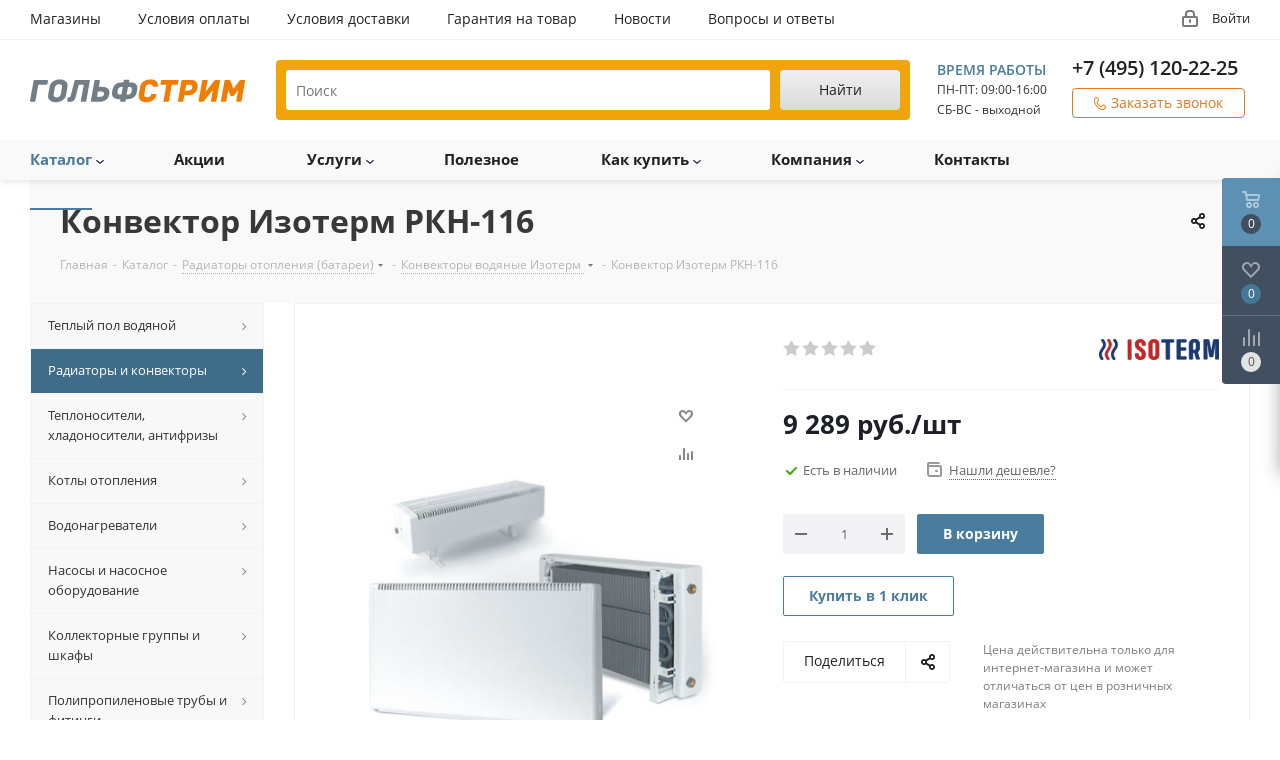

--- FILE ---
content_type: text/html; charset=UTF-8
request_url: https://www.gs-ks.ru/catalog/radiatory-otopleniya/konvektory-izoterm/5310/
body_size: 101590
content:
<!DOCTYPE html>
<html xmlns="http://www.w3.org/1999/xhtml" xml:lang="ru" lang="ru" >
<head>
	<title>Конвектор Изотерм РКН-116 купить в Москве недорого</title>
	<meta name="viewport" content="initial-scale=1.0, width=device-width" />
	<meta name="HandheldFriendly" content="true" />
	<meta name="yes" content="yes" />
	<meta name="apple-mobile-web-app-status-bar-style" content="black" />
	<meta name="SKYPE_TOOLBAR" content="SKYPE_TOOLBAR_PARSER_COMPATIBLE" />
	<meta http-equiv="Content-Type" content="text/html; charset=UTF-8" />
<meta name="keywords" content="Конвектор Изотерм РКН-116 купить" />
<meta name="description" content="Заказать Конвектор Изотерм РКН-116 по доступной цене в компании &amp;quot;Гольфстрим&amp;quot; с доставкой по Москве и всей России. Большой выбор товаров в нашем каталоге. Для размещения заказа заполните форму на сайте или звоните по телефону в Москве ☎ +7 (495) 120-22-25" />
<link href="https://fonts.googleapis.com/css?family=Open+Sans:300italic,400italic,600italic,700italic,800italic,400,300,500,600,700,800&subset=latin,cyrillic-ext"  rel="stylesheet" />
<link href="/bitrix/js/ui/design-tokens/dist/ui.design-tokens.css?174275019326358"  rel="stylesheet" />
<link href="/bitrix/js/ui/fonts/opensans/ui.font.opensans.css?17425652742555"  rel="stylesheet" />
<link href="/bitrix/js/main/popup/dist/main.popup.bundle.css?174275056029852"  rel="stylesheet" />
<link href="/bitrix/js/main/loader/dist/loader.bundle.css?17425636562425"  rel="stylesheet" />
<link href="/bitrix/js/main/core/css/core_viewer.css?174275052661330"  rel="stylesheet" />
<link href="/bitrix/js/ui/entity-selector/dist/entity-selector.bundle.css?174275061724655"  rel="stylesheet" />
<link href="/bitrix/js/ui/buttons/dist/ui.buttons.bundle.css?174275062137889"  rel="stylesheet" />
<link href="/bitrix/js/ui/cnt/ui.cnt.css?17427501985214"  rel="stylesheet" />
<link href="/bitrix/js/main/core/css/core_date.css?174256533610481"  rel="stylesheet" />
<link href="/bitrix/js/fileman/html_editor/html-editor.css?174275016166036"  rel="stylesheet" />
<link href="/bitrix/components/abricos/antisovetnik/templates/.default/style.css?174256184057356"  rel="stylesheet" />
<link href="/bitrix/templates/aspro_next/components/bitrix/catalog/main/style.css?17425618586339"  rel="stylesheet" />
<link href="/bitrix/templates/aspro_next/components/bitrix/iblock.vote/element_rating/style.css?1742561858341"  rel="stylesheet" />
<link href="/bitrix/templates/aspro_next/components/bitrix/sale.gift.main.products/main/style.css?1742561858663"  rel="stylesheet" />
<link href="/bitrix/components/bitrix/main.post.form/templates/.default/style.css?174275058930089"  rel="stylesheet" />
<link href="/bitrix/panel/main/popup.css?174256534322696"  rel="stylesheet" />
<link href="/bitrix/templates/aspro_next/vendor/css/bootstrap.css?1742561859114216"  data-template-style="true"  rel="stylesheet" />
<link href="/bitrix/templates/aspro_next/css/jquery.fancybox.css?17425618574353"  data-template-style="true"  rel="stylesheet" />
<link href="/bitrix/templates/aspro_next/css/styles.css?1742561857104588"  data-template-style="true"  rel="stylesheet" />
<link href="/bitrix/templates/aspro_next/css/animation/animation_ext.css?17425618584934"  data-template-style="true"  rel="stylesheet" />
<link href="/bitrix/templates/aspro_next/vendor/css/footable.standalone.min.css?174256185919590"  data-template-style="true"  rel="stylesheet" />
<link href="/bitrix/templates/aspro_next/ajax/ajax.css?1742561859326"  data-template-style="true"  rel="stylesheet" />
<link href="/bitrix/templates/aspro_next/css/jquery.mCustomScrollbar.min.css?174256185742839"  data-template-style="true"  rel="stylesheet" />
<link href="/bitrix/templates/aspro_next/styles.css?174256185912153"  data-template-style="true"  rel="stylesheet" />
<link href="/bitrix/templates/aspro_next/template_styles.css?1742561859601070"  data-template-style="true"  rel="stylesheet" />
<link href="/bitrix/templates/aspro_next/css/media.css?1742561858150720"  data-template-style="true"  rel="stylesheet" />
<link href="/bitrix/templates/aspro_next/vendor/fonts/font-awesome/css/font-awesome.min.css?174256185931000"  data-template-style="true"  rel="stylesheet" />
<link href="/bitrix/templates/aspro_next/css/print.css?174256185719036"  data-template-style="true"  rel="stylesheet" />
<link href="/bitrix/templates/aspro_next/themes/12/theme.css?174256185947373"  data-template-style="true"  rel="stylesheet" />
<link href="/bitrix/templates/aspro_next/bg_color/light/bgcolors.css?174256185962"  data-template-style="true"  rel="stylesheet" />
<link href="/bitrix/templates/aspro_next/css/width-1.css?17425618583475"  data-template-style="true"  rel="stylesheet" />
<link href="/bitrix/templates/aspro_next/css/font-1.css?17425618574409"  data-template-style="true"  rel="stylesheet" />
<link href="/bitrix/templates/aspro_next/css/custom.css?17425618573172"  data-template-style="true"  rel="stylesheet" />
<script>if(!window.BX)window.BX={};if(!window.BX.message)window.BX.message=function(mess){if(typeof mess==='object'){for(let i in mess) {BX.message[i]=mess[i];} return true;}};</script>
<script>(window.BX||top.BX).message({"pull_server_enabled":"N","pull_config_timestamp":0,"shared_worker_allowed":"Y","pull_guest_mode":"N","pull_guest_user_id":0,"pull_worker_mtime":1742750097});(window.BX||top.BX).message({"PULL_OLD_REVISION":"Для продолжения корректной работы с сайтом необходимо перезагрузить страницу."});</script>
<script>(window.BX||top.BX).message({"JS_CORE_LOADING":"Загрузка...","JS_CORE_NO_DATA":"- Нет данных -","JS_CORE_WINDOW_CLOSE":"Закрыть","JS_CORE_WINDOW_EXPAND":"Развернуть","JS_CORE_WINDOW_NARROW":"Свернуть в окно","JS_CORE_WINDOW_SAVE":"Сохранить","JS_CORE_WINDOW_CANCEL":"Отменить","JS_CORE_WINDOW_CONTINUE":"Продолжить","JS_CORE_H":"ч","JS_CORE_M":"м","JS_CORE_S":"с","JSADM_AI_HIDE_EXTRA":"Скрыть лишние","JSADM_AI_ALL_NOTIF":"Показать все","JSADM_AUTH_REQ":"Требуется авторизация!","JS_CORE_WINDOW_AUTH":"Войти","JS_CORE_IMAGE_FULL":"Полный размер"});</script>

<script src="/bitrix/js/main/core/core.js?1742750591498479"></script>

<script>BX.Runtime.registerExtension({"name":"main.core","namespace":"BX","loaded":true});</script>
<script>BX.setJSList(["\/bitrix\/js\/main\/core\/core_ajax.js","\/bitrix\/js\/main\/core\/core_promise.js","\/bitrix\/js\/main\/polyfill\/promise\/js\/promise.js","\/bitrix\/js\/main\/loadext\/loadext.js","\/bitrix\/js\/main\/loadext\/extension.js","\/bitrix\/js\/main\/polyfill\/promise\/js\/promise.js","\/bitrix\/js\/main\/polyfill\/find\/js\/find.js","\/bitrix\/js\/main\/polyfill\/includes\/js\/includes.js","\/bitrix\/js\/main\/polyfill\/matches\/js\/matches.js","\/bitrix\/js\/ui\/polyfill\/closest\/js\/closest.js","\/bitrix\/js\/main\/polyfill\/fill\/main.polyfill.fill.js","\/bitrix\/js\/main\/polyfill\/find\/js\/find.js","\/bitrix\/js\/main\/polyfill\/matches\/js\/matches.js","\/bitrix\/js\/main\/polyfill\/core\/dist\/polyfill.bundle.js","\/bitrix\/js\/main\/core\/core.js","\/bitrix\/js\/main\/polyfill\/intersectionobserver\/js\/intersectionobserver.js","\/bitrix\/js\/main\/lazyload\/dist\/lazyload.bundle.js","\/bitrix\/js\/main\/polyfill\/core\/dist\/polyfill.bundle.js","\/bitrix\/js\/main\/parambag\/dist\/parambag.bundle.js"]);
</script>
<script>BX.Runtime.registerExtension({"name":"ls","namespace":"window","loaded":true});</script>
<script>BX.Runtime.registerExtension({"name":"jquery2","namespace":"window","loaded":true});</script>
<script>BX.Runtime.registerExtension({"name":"ui.design-tokens","namespace":"window","loaded":true});</script>
<script>BX.Runtime.registerExtension({"name":"ui.fonts.opensans","namespace":"window","loaded":true});</script>
<script>BX.Runtime.registerExtension({"name":"main.popup","namespace":"BX.Main","loaded":true});</script>
<script>BX.Runtime.registerExtension({"name":"popup","namespace":"window","loaded":true});</script>
<script>BX.Runtime.registerExtension({"name":"fx","namespace":"window","loaded":true});</script>
<script>BX.Runtime.registerExtension({"name":"main.loader","namespace":"BX","loaded":true});</script>
<script>BX.Runtime.registerExtension({"name":"loader","namespace":"window","loaded":true});</script>
<script>(window.BX||top.BX).message({"DISK_MYOFFICE":false});(window.BX||top.BX).message({"JS_CORE_VIEWER_DOWNLOAD":"Скачать","JS_CORE_VIEWER_EDIT":"Редактировать","JS_CORE_VIEWER_DESCR_AUTHOR":"Автор","JS_CORE_VIEWER_DESCR_LAST_MODIFY":"Последние изменения","JS_CORE_VIEWER_TOO_BIG_FOR_VIEW":"Файл слишком большой для просмотра","JS_CORE_VIEWER_OPEN_WITH_GVIEWER":"Открыть файл в Google Viewer","JS_CORE_VIEWER_IFRAME_DESCR_ERROR":"К сожалению, не удалось открыть документ.","JS_CORE_VIEWER_IFRAME_PROCESS_SAVE_DOC":"Сохранение документа","JS_CORE_VIEWER_IFRAME_UPLOAD_DOC_TO_GOOGLE":"Загрузка документа","JS_CORE_VIEWER_IFRAME_CONVERT_ACCEPT":"Конвертировать","JS_CORE_VIEWER_IFRAME_CONVERT_DECLINE":"Отменить","JS_CORE_VIEWER_IFRAME_CONVERT_TO_NEW_FORMAT":"Документ будет сконвертирован в docx, xls, pptx, так как имеет старый формат.","JS_CORE_VIEWER_IFRAME_DESCR_SAVE_DOC":"Сохранить документ?","JS_CORE_VIEWER_IFRAME_SAVE_DOC":"Сохранить","JS_CORE_VIEWER_IFRAME_DISCARD_DOC":"Отменить изменения","JS_CORE_VIEWER_IFRAME_CHOICE_SERVICE_EDIT":"Редактировать с помощью","JS_CORE_VIEWER_IFRAME_SET_DEFAULT_SERVICE_EDIT":"Использовать для всех файлов","JS_CORE_VIEWER_IFRAME_CHOICE_SERVICE_EDIT_ACCEPT":"Применить","JS_CORE_VIEWER_IFRAME_CHOICE_SERVICE_EDIT_DECLINE":"Отменить","JS_CORE_VIEWER_IFRAME_UPLOAD_NEW_VERSION_IN_COMMENT":"Загрузил новую версию файла","JS_CORE_VIEWER_SERVICE_GOOGLE_DRIVE":"Google Docs","JS_CORE_VIEWER_SERVICE_SKYDRIVE":"MS Office Online","JS_CORE_VIEWER_IFRAME_CANCEL":"Отмена","JS_CORE_VIEWER_IFRAME_DESCR_SAVE_DOC_F":"В одном из окон вы редактируете данный документ. Если вы завершили работу над документом, нажмите \u0022#SAVE_DOC#\u0022, чтобы загрузить измененный файл на портал.","JS_CORE_VIEWER_SAVE":"Сохранить","JS_CORE_VIEWER_EDIT_IN_SERVICE":"Редактировать в #SERVICE#","JS_CORE_VIEWER_NOW_EDITING_IN_SERVICE":"Редактирование в #SERVICE#","JS_CORE_VIEWER_SAVE_TO_OWN_FILES_MSGVER_1":"Сохранить на Битрикс24.Диск","JS_CORE_VIEWER_DOWNLOAD_TO_PC":"Скачать на локальный компьютер","JS_CORE_VIEWER_GO_TO_FILE":"Перейти к файлу","JS_CORE_VIEWER_DESCR_SAVE_FILE_TO_OWN_FILES":"Файл #NAME# успешно сохранен\u003Cbr\u003Eв папку \u0022Файлы\\Сохраненные\u0022","JS_CORE_VIEWER_DESCR_PROCESS_SAVE_FILE_TO_OWN_FILES":"Файл #NAME# сохраняется\u003Cbr\u003Eна ваш \u0022Битрикс24.Диск\u0022","JS_CORE_VIEWER_HISTORY_ELEMENT":"История","JS_CORE_VIEWER_VIEW_ELEMENT":"Просмотреть","JS_CORE_VIEWER_THROUGH_VERSION":"Версия #NUMBER#","JS_CORE_VIEWER_THROUGH_LAST_VERSION":"Последняя версия","JS_CORE_VIEWER_DISABLE_EDIT_BY_PERM":"Автор не разрешил вам редактировать этот документ","JS_CORE_VIEWER_IFRAME_UPLOAD_NEW_VERSION_IN_COMMENT_F":"Загрузила новую версию файла","JS_CORE_VIEWER_IFRAME_UPLOAD_NEW_VERSION_IN_COMMENT_M":"Загрузил новую версию файла","JS_CORE_VIEWER_IFRAME_CONVERT_TO_NEW_FORMAT_EX":"Документ будет сконвертирован в формат #NEW_FORMAT#, так как текущий формат #OLD_FORMAT# является устаревшим.","JS_CORE_VIEWER_CONVERT_TITLE":"Конвертировать в #NEW_FORMAT#?","JS_CORE_VIEWER_CREATE_IN_SERVICE":"Создать с помощью #SERVICE#","JS_CORE_VIEWER_NOW_CREATING_IN_SERVICE":"Создание документа в #SERVICE#","JS_CORE_VIEWER_SAVE_AS":"Сохранить как","JS_CORE_VIEWER_CREATE_DESCR_SAVE_DOC_F":"В одном из окон вы создаете новый документ. Если вы завершили работу над документом, нажмите \u0022#SAVE_AS_DOC#\u0022, чтобы перейти к добавлению документа на портал.","JS_CORE_VIEWER_NOW_DOWNLOAD_FROM_SERVICE":"Загрузка документа из #SERVICE#","JS_CORE_VIEWER_EDIT_IN_LOCAL_SERVICE":"Редактировать на моём компьютере","JS_CORE_VIEWER_EDIT_IN_LOCAL_SERVICE_SHORT":"Редактировать на #SERVICE#","JS_CORE_VIEWER_SERVICE_LOCAL":"моём компьютере","JS_CORE_VIEWER_DOWNLOAD_B24_DESKTOP":"Скачать","JS_CORE_VIEWER_SERVICE_LOCAL_INSTALL_DESKTOP_MSGVER_1":"Для эффективного редактирования документов на компьютере, установите десктоп приложение и подключите Битрикс24.Диск","JS_CORE_VIEWER_SHOW_FILE_DIALOG_OAUTH_NOTICE":"Для просмотра файла, пожалуйста, авторизуйтесь в своем аккаунте \u003Ca id=\u0022bx-js-disk-run-oauth-modal\u0022 href=\u0022#\u0022\u003E#SERVICE#\u003C\/a\u003E.","JS_CORE_VIEWER_SERVICE_OFFICE365":"Office365","JS_CORE_VIEWER_DOCUMENT_IS_LOCKED_BY":"Документ заблокирован на редактирование","JS_CORE_VIEWER_SERVICE_MYOFFICE":"МойОфис","JS_CORE_VIEWER_OPEN_PDF_PREVIEW":"Просмотреть pdf-версию файла","JS_CORE_VIEWER_AJAX_ACCESS_DENIED":"Не хватает прав для просмотра файла. Попробуйте обновить страницу.","JS_CORE_VIEWER_AJAX_CONNECTION_FAILED":"При попытке открыть файл возникла ошибка. Пожалуйста, попробуйте позже.","JS_CORE_VIEWER_AJAX_OPEN_NEW_TAB":"Открыть в новом окне","JS_CORE_VIEWER_AJAX_PRINT":"Распечатать","JS_CORE_VIEWER_TRANSFORMATION_IN_PROCESS":"Документ сохранён. Мы готовим его к показу.","JS_CORE_VIEWER_IFRAME_ERROR_TITLE":"Не удалось открыть документ","JS_CORE_VIEWER_DOWNLOAD_B24_DESKTOP_FULL":"Скачать приложение","JS_CORE_VIEWER_DOWNLOAD_DOCUMENT":"Скачать документ","JS_CORE_VIEWER_IFRAME_ERROR_COULD_NOT_VIEW":"К сожалению, не удалось просмотреть документ.","JS_CORE_VIEWER_ACTIONPANEL_MORE":"Ещё"});</script>
<script>BX.Runtime.registerExtension({"name":"viewer","namespace":"window","loaded":true});</script>
<script>(window.BX||top.BX).message({"UI_TAG_SELECTOR_SEARCH_PLACEHOLDER":"поиск","UI_TAG_SELECTOR_ADD_BUTTON_CAPTION":"Добавить","UI_TAG_SELECTOR_ADD_BUTTON_CAPTION_MORE":"Добавить еще","UI_TAG_SELECTOR_ADD_BUTTON_CAPTION_SINGLE":"Изменить","UI_TAG_SELECTOR_CREATE_BUTTON_CAPTION":"Создать","UI_SELECTOR_SEARCH_LOADER_TEXT":"Идет поиск дополнительных результатов...","UI_SELECTOR_SEARCH_TAB_TITLE":"Поиск","UI_SELECTOR_SEARCH_STUB_TITLE":"Нет совпадений","UI_SELECTOR_SEARCH_STUB_SUBTITLE_MSGVER_1":"Попробуйте изменить условия поиска","UI_SELECTOR_RECENT_TAB_TITLE":"Последние","UI_SELECTOR_ITEM_LINK_TITLE":"подробнее","UI_SELECTOR_TAB_STUB_TITLE":"В категории \u0026laquo;#TAB_TITLE#\u0026raquo; ничего не найдено","UI_SELECTOR_CREATE_ITEM_LABEL":"Создать:"});</script>
<script type="extension/settings" data-extension="ui.entity-selector">{"extensions":["catalog.entity-selector","highloadblock.entity-selector","landing.entity-selector","seo.entity-selector"]}</script>
<script type="extension/settings" data-extension="catalog.entity-selector">{"entities":[{"id":"product","options":{"dynamicLoad":true,"dynamicSearch":true,"searchFields":[{"name":"supertitle","type":"string","system":true},{"name":"SEARCH_PROPERTIES","type":"string"},{"name":"PREVIEW_TEXT","type":"string"},{"name":"DETAIL_TEXT","type":"string"},{"name":"PARENT_NAME","type":"string"},{"name":"PARENT_SEARCH_PROPERTIES","type":"string"},{"name":"PARENT_PREVIEW_TEXT","type":"string"},{"name":"PARENT_DETAIL_TEXT","type":"string"}],"itemOptions":{"default":{"avatar":"\/bitrix\/js\/catalog\/entity-selector\/src\/images\/product.svg","captionOptions":{"fitContent":true,"maxWidth":150}}}}},{"id":"product_variation","options":{"dynamicLoad":false,"dynamicSearch":true,"searchFields":[{"name":"supertitle","type":"string","system":true},{"name":"SEARCH_PROPERTIES","type":"string"},{"name":"PREVIEW_TEXT","type":"string"},{"name":"DETAIL_TEXT","type":"string"},{"name":"PARENT_NAME","type":"string"},{"name":"PARENT_SEARCH_PROPERTIES","type":"string"},{"name":"PARENT_PREVIEW_TEXT","type":"string"},{"name":"PARENT_DETAIL_TEXT","type":"string"}],"itemOptions":{"default":{"avatar":"\/bitrix\/js\/catalog\/entity-selector\/src\/images\/product.svg","captionOptions":{"fitContent":true,"maxWidth":150}}}}},{"id":"variation","options":{"dynamicLoad":true,"dynamicSearch":true,"searchFields":[{"name":"supertitle","type":"string","system":true},{"name":"SEARCH_PROPERTIES","type":"string"},{"name":"PREVIEW_TEXT","type":"string"},{"name":"DETAIL_TEXT","type":"string"},{"name":"PARENT_NAME","type":"string"},{"name":"PARENT_SEARCH_PROPERTIES","type":"string"},{"name":"PARENT_PREVIEW_TEXT","type":"string"},{"name":"PARENT_DETAIL_TEXT","type":"string"}],"itemOptions":{"default":{"avatar":"\/bitrix\/js\/catalog\/entity-selector\/src\/images\/product.svg","captionOptions":{"fitContent":true,"maxWidth":150}}}}},{"id":"store","options":{"itemOptions":{"default":{"avatar":"\/bitrix\/js\/catalog\/entity-selector\/src\/images\/store.svg"}}}},{"id":"dynamic","options":{"itemOptions":{"default":{"avatar":"\/bitrix\/js\/catalog\/entity-selector\/src\/images\/dynamic.svg"}}}},{"id":"agent-contractor-product-variation","options":{"dynamicLoad":true,"dynamicSearch":true,"searchFields":[{"name":"supertitle","type":"string","system":true},{"name":"SEARCH_PROPERTIES","type":"string"},{"name":"PREVIEW_TEXT","type":"string"},{"name":"DETAIL_TEXT","type":"string"},{"name":"PARENT_NAME","type":"string"},{"name":"PARENT_SEARCH_PROPERTIES","type":"string"},{"name":"PARENT_PREVIEW_TEXT","type":"string"},{"name":"PARENT_DETAIL_TEXT","type":"string"}],"itemOptions":{"default":{"avatar":"\/bitrix\/js\/catalog\/entity-selector\/src\/images\/product.svg","captionOptions":{"fitContent":true,"maxWidth":150}}}}},{"id":"agent-contractor-section","options":{"dynamicLoad":true,"dynamicSearch":true,"searchFields":[{"name":"supertitle","type":"string","system":true},{"name":"SEARCH_PROPERTIES","type":"string"},{"name":"PREVIEW_TEXT","type":"string"},{"name":"DETAIL_TEXT","type":"string"},{"name":"PARENT_NAME","type":"string"},{"name":"PARENT_SEARCH_PROPERTIES","type":"string"},{"name":"PARENT_PREVIEW_TEXT","type":"string"},{"name":"PARENT_DETAIL_TEXT","type":"string"}],"itemOptions":{"default":{"avatar":"\/bitrix\/js\/catalog\/entity-selector\/src\/images\/product.svg","captionOptions":{"fitContent":true,"maxWidth":150}}},"tagOptions":{"default":{"textColor":"#535c69","bgColor":"#d2f95f"}}}}]}</script>
<script>BX.Runtime.registerExtension({"name":"catalog.entity-selector","namespace":"window","loaded":true});</script>
<script type="extension/settings" data-extension="highloadblock.entity-selector">{"entities":[{"id":"highloadblock-element","options":{"dynamicLoad":true,"dynamicSearch":true}}]}</script>
<script>BX.Runtime.registerExtension({"name":"highloadblock.entity-selector","namespace":"window","loaded":true});</script>
<script type="extension/settings" data-extension="landing.entity-selector">{"entities":[{"id":"landing","options":{"itemOptions":{"default":{"avatarOptions":{"bgSize":"cover"}},"folder":{"avatar":"\/bitrix\/js\/landing\/entity-selector\/src\/images\/icon-folder.svg"}},"dynamicLoad":true,"dynamicSearch":true}}]}</script>
<script>BX.Runtime.registerExtension({"name":"landing.entity-selector","namespace":"window","loaded":true});</script>
<script>BX.Runtime.registerExtension({"name":"ui.entity-selector","namespace":"BX.UI.EntitySelector","loaded":true});</script>
<script>(window.BX||top.BX).message({"UI_BUTTONS_SAVE_BTN_TEXT":"Сохранить","UI_BUTTONS_CREATE_BTN_TEXT":"Создать","UI_BUTTONS_ADD_BTN_TEXT":"Добавить","UI_BUTTONS_SEND_BTN_TEXT":"Отправить","UI_BUTTONS_CANCEL_BTN_TEXT":"Отменить","UI_BUTTONS_CLOSE_BTN_TEXT":"Закрыть","UI_BUTTONS_APPLY_BTN_TEXT":"Применить"});</script>
<script>BX.Runtime.registerExtension({"name":"ui.buttons","namespace":"BX.UI","loaded":true});</script>
<script>BX.Runtime.registerExtension({"name":"ui.cnt","namespace":"BX.UI","loaded":true});</script>
<script>BX.Runtime.registerExtension({"name":"main.pageobject","namespace":"window","loaded":true});</script>
<script>(window.BX||top.BX).message({"JS_CORE_LOADING":"Загрузка...","JS_CORE_NO_DATA":"- Нет данных -","JS_CORE_WINDOW_CLOSE":"Закрыть","JS_CORE_WINDOW_EXPAND":"Развернуть","JS_CORE_WINDOW_NARROW":"Свернуть в окно","JS_CORE_WINDOW_SAVE":"Сохранить","JS_CORE_WINDOW_CANCEL":"Отменить","JS_CORE_WINDOW_CONTINUE":"Продолжить","JS_CORE_H":"ч","JS_CORE_M":"м","JS_CORE_S":"с","JSADM_AI_HIDE_EXTRA":"Скрыть лишние","JSADM_AI_ALL_NOTIF":"Показать все","JSADM_AUTH_REQ":"Требуется авторизация!","JS_CORE_WINDOW_AUTH":"Войти","JS_CORE_IMAGE_FULL":"Полный размер"});</script>
<script>BX.Runtime.registerExtension({"name":"window","namespace":"window","loaded":true});</script>
<script>(window.BX||top.BX).message({"AMPM_MODE":false});(window.BX||top.BX).message({"MONTH_1":"Январь","MONTH_2":"Февраль","MONTH_3":"Март","MONTH_4":"Апрель","MONTH_5":"Май","MONTH_6":"Июнь","MONTH_7":"Июль","MONTH_8":"Август","MONTH_9":"Сентябрь","MONTH_10":"Октябрь","MONTH_11":"Ноябрь","MONTH_12":"Декабрь","MONTH_1_S":"января","MONTH_2_S":"февраля","MONTH_3_S":"марта","MONTH_4_S":"апреля","MONTH_5_S":"мая","MONTH_6_S":"июня","MONTH_7_S":"июля","MONTH_8_S":"августа","MONTH_9_S":"сентября","MONTH_10_S":"октября","MONTH_11_S":"ноября","MONTH_12_S":"декабря","MON_1":"янв","MON_2":"фев","MON_3":"мар","MON_4":"апр","MON_5":"мая","MON_6":"июн","MON_7":"июл","MON_8":"авг","MON_9":"сен","MON_10":"окт","MON_11":"ноя","MON_12":"дек","DAY_OF_WEEK_0":"Воскресенье","DAY_OF_WEEK_1":"Понедельник","DAY_OF_WEEK_2":"Вторник","DAY_OF_WEEK_3":"Среда","DAY_OF_WEEK_4":"Четверг","DAY_OF_WEEK_5":"Пятница","DAY_OF_WEEK_6":"Суббота","DOW_0":"Вс","DOW_1":"Пн","DOW_2":"Вт","DOW_3":"Ср","DOW_4":"Чт","DOW_5":"Пт","DOW_6":"Сб","FD_SECOND_AGO_0":"#VALUE# секунд назад","FD_SECOND_AGO_1":"#VALUE# секунду назад","FD_SECOND_AGO_10_20":"#VALUE# секунд назад","FD_SECOND_AGO_MOD_1":"#VALUE# секунду назад","FD_SECOND_AGO_MOD_2_4":"#VALUE# секунды назад","FD_SECOND_AGO_MOD_OTHER":"#VALUE# секунд назад","FD_SECOND_DIFF_0":"#VALUE# секунд","FD_SECOND_DIFF_1":"#VALUE# секунда","FD_SECOND_DIFF_10_20":"#VALUE# секунд","FD_SECOND_DIFF_MOD_1":"#VALUE# секунда","FD_SECOND_DIFF_MOD_2_4":"#VALUE# секунды","FD_SECOND_DIFF_MOD_OTHER":"#VALUE# секунд","FD_SECOND_SHORT":"#VALUE#с","FD_MINUTE_AGO_0":"#VALUE# минут назад","FD_MINUTE_AGO_1":"#VALUE# минуту назад","FD_MINUTE_AGO_10_20":"#VALUE# минут назад","FD_MINUTE_AGO_MOD_1":"#VALUE# минуту назад","FD_MINUTE_AGO_MOD_2_4":"#VALUE# минуты назад","FD_MINUTE_AGO_MOD_OTHER":"#VALUE# минут назад","FD_MINUTE_DIFF_0":"#VALUE# минут","FD_MINUTE_DIFF_1":"#VALUE# минута","FD_MINUTE_DIFF_10_20":"#VALUE# минут","FD_MINUTE_DIFF_MOD_1":"#VALUE# минута","FD_MINUTE_DIFF_MOD_2_4":"#VALUE# минуты","FD_MINUTE_DIFF_MOD_OTHER":"#VALUE# минут","FD_MINUTE_0":"#VALUE# минут","FD_MINUTE_1":"#VALUE# минуту","FD_MINUTE_10_20":"#VALUE# минут","FD_MINUTE_MOD_1":"#VALUE# минуту","FD_MINUTE_MOD_2_4":"#VALUE# минуты","FD_MINUTE_MOD_OTHER":"#VALUE# минут","FD_MINUTE_SHORT":"#VALUE#мин","FD_HOUR_AGO_0":"#VALUE# часов назад","FD_HOUR_AGO_1":"#VALUE# час назад","FD_HOUR_AGO_10_20":"#VALUE# часов назад","FD_HOUR_AGO_MOD_1":"#VALUE# час назад","FD_HOUR_AGO_MOD_2_4":"#VALUE# часа назад","FD_HOUR_AGO_MOD_OTHER":"#VALUE# часов назад","FD_HOUR_DIFF_0":"#VALUE# часов","FD_HOUR_DIFF_1":"#VALUE# час","FD_HOUR_DIFF_10_20":"#VALUE# часов","FD_HOUR_DIFF_MOD_1":"#VALUE# час","FD_HOUR_DIFF_MOD_2_4":"#VALUE# часа","FD_HOUR_DIFF_MOD_OTHER":"#VALUE# часов","FD_HOUR_SHORT":"#VALUE#ч","FD_YESTERDAY":"вчера","FD_TODAY":"сегодня","FD_TOMORROW":"завтра","FD_DAY_AGO_0":"#VALUE# дней назад","FD_DAY_AGO_1":"#VALUE# день назад","FD_DAY_AGO_10_20":"#VALUE# дней назад","FD_DAY_AGO_MOD_1":"#VALUE# день назад","FD_DAY_AGO_MOD_2_4":"#VALUE# дня назад","FD_DAY_AGO_MOD_OTHER":"#VALUE# дней назад","FD_DAY_DIFF_0":"#VALUE# дней","FD_DAY_DIFF_1":"#VALUE# день","FD_DAY_DIFF_10_20":"#VALUE# дней","FD_DAY_DIFF_MOD_1":"#VALUE# день","FD_DAY_DIFF_MOD_2_4":"#VALUE# дня","FD_DAY_DIFF_MOD_OTHER":"#VALUE# дней","FD_DAY_AT_TIME":"#DAY# в #TIME#","FD_DAY_SHORT":"#VALUE#д","FD_MONTH_AGO_0":"#VALUE# месяцев назад","FD_MONTH_AGO_1":"#VALUE# месяц назад","FD_MONTH_AGO_10_20":"#VALUE# месяцев назад","FD_MONTH_AGO_MOD_1":"#VALUE# месяц назад","FD_MONTH_AGO_MOD_2_4":"#VALUE# месяца назад","FD_MONTH_AGO_MOD_OTHER":"#VALUE# месяцев назад","FD_MONTH_DIFF_0":"#VALUE# месяцев","FD_MONTH_DIFF_1":"#VALUE# месяц","FD_MONTH_DIFF_10_20":"#VALUE# месяцев","FD_MONTH_DIFF_MOD_1":"#VALUE# месяц","FD_MONTH_DIFF_MOD_2_4":"#VALUE# месяца","FD_MONTH_DIFF_MOD_OTHER":"#VALUE# месяцев","FD_MONTH_SHORT":"#VALUE#мес","FD_YEARS_AGO_0":"#VALUE# лет назад","FD_YEARS_AGO_1":"#VALUE# год назад","FD_YEARS_AGO_10_20":"#VALUE# лет назад","FD_YEARS_AGO_MOD_1":"#VALUE# год назад","FD_YEARS_AGO_MOD_2_4":"#VALUE# года назад","FD_YEARS_AGO_MOD_OTHER":"#VALUE# лет назад","FD_YEARS_DIFF_0":"#VALUE# лет","FD_YEARS_DIFF_1":"#VALUE# год","FD_YEARS_DIFF_10_20":"#VALUE# лет","FD_YEARS_DIFF_MOD_1":"#VALUE# год","FD_YEARS_DIFF_MOD_2_4":"#VALUE# года","FD_YEARS_DIFF_MOD_OTHER":"#VALUE# лет","FD_YEARS_SHORT_0":"#VALUE#л","FD_YEARS_SHORT_1":"#VALUE#г","FD_YEARS_SHORT_10_20":"#VALUE#л","FD_YEARS_SHORT_MOD_1":"#VALUE#г","FD_YEARS_SHORT_MOD_2_4":"#VALUE#г","FD_YEARS_SHORT_MOD_OTHER":"#VALUE#л","CAL_BUTTON":"Выбрать","CAL_TIME_SET":"Установить время","CAL_TIME":"Время","FD_LAST_SEEN_TOMORROW":"завтра в #TIME#","FD_LAST_SEEN_NOW":"только что","FD_LAST_SEEN_TODAY":"сегодня в #TIME#","FD_LAST_SEEN_YESTERDAY":"вчера в #TIME#","FD_LAST_SEEN_MORE_YEAR":"более года назад","FD_UNIT_ORDER":"Y m d H i s","FD_SEPARATOR":"\u0026#32;","FD_SEPARATOR_SHORT":"\u0026#32;"});</script>
<script type="extension/settings" data-extension="main.date">{"formats":{"FORMAT_DATE":"DD.MM.YYYY","FORMAT_DATETIME":"DD.MM.YYYY HH:MI:SS","SHORT_DATE_FORMAT":"d.m.Y","MEDIUM_DATE_FORMAT":"j M Y","LONG_DATE_FORMAT":"j F Y","DAY_MONTH_FORMAT":"j F","DAY_SHORT_MONTH_FORMAT":"j M","SHORT_DAY_OF_WEEK_MONTH_FORMAT":"D, j F","SHORT_DAY_OF_WEEK_SHORT_MONTH_FORMAT":"D, j M","DAY_OF_WEEK_MONTH_FORMAT":"l, j F","FULL_DATE_FORMAT":"l, j F  Y","SHORT_TIME_FORMAT":"H:i","LONG_TIME_FORMAT":"H:i:s"}}</script>
<script>BX.Runtime.registerExtension({"name":"main.date","namespace":"BX.Main","loaded":true});</script>
<script>(window.BX||top.BX).message({"WEEK_START":1});</script>
<script>BX.Runtime.registerExtension({"name":"date","namespace":"window","loaded":true});</script>
<script>BX.Runtime.registerExtension({"name":"timer","namespace":"window","loaded":true});</script>
<script>BX.Runtime.registerExtension({"name":"html_editor","namespace":"window","loaded":true});</script>
<script type="extension/settings" data-extension="currency.currency-core">{"region":"ru"}</script>
<script>BX.Runtime.registerExtension({"name":"currency.currency-core","namespace":"BX.Currency","loaded":true});</script>
<script>BX.Runtime.registerExtension({"name":"currency","namespace":"window","loaded":true});</script>
<script>(window.BX||top.BX).message({"LANGUAGE_ID":"ru","FORMAT_DATE":"DD.MM.YYYY","FORMAT_DATETIME":"DD.MM.YYYY HH:MI:SS","COOKIE_PREFIX":"BITRIX_SM","SERVER_TZ_OFFSET":"10800","UTF_MODE":"Y","SITE_ID":"s1","SITE_DIR":"\/","USER_ID":"","SERVER_TIME":1768864928,"USER_TZ_OFFSET":0,"USER_TZ_AUTO":"Y","bitrix_sessid":"c3624beee0acca8a3fd4b8de2812228b"});</script>


<script src="/bitrix/js/pull/protobuf/protobuf.js?1742564557274055"></script>
<script src="/bitrix/js/pull/protobuf/model.js?174256455770928"></script>
<script src="/bitrix/js/main/core/core_promise.js?17425618625220"></script>
<script src="/bitrix/js/rest/client/rest.client.js?174256433117414"></script>
<script src="/bitrix/js/pull/client/pull.client.js?174275009283600"></script>
<script src="/bitrix/js/main/core/core_ls.js?17427505604201"></script>
<script src="/bitrix/js/main/jquery/jquery-2.2.4.min.js?174256529685578"></script>
<script src="/bitrix/js/main/ajax.js?174256186335509"></script>
<script src="/bitrix/js/abricos/fonts9203.js?1742561861104"></script>
<script src="/bitrix/js/main/popup/dist/main.popup.bundle.js?1742750560117175"></script>
<script src="/bitrix/js/main/core/core_fx.js?174256186216888"></script>
<script src="/bitrix/js/main/loader/dist/loader.bundle.js?17427505267707"></script>
<script src="/bitrix/js/main/core/core_viewer.js?1742750591144649"></script>
<script src="/bitrix/js/ui/entity-selector/dist/entity-selector.bundle.js?1742750617291626"></script>
<script src="/bitrix/js/ui/buttons/dist/ui.buttons.bundle.js?174275062169572"></script>
<script src="/bitrix/js/ui/cnt/dist/cnt.bundle.js?17427501987656"></script>
<script src="/bitrix/js/main/pageobject/pageobject.js?1742564210864"></script>
<script src="/bitrix/js/main/core/core_window.js?174275030498766"></script>
<script src="/bitrix/js/main/date/main.date.js?174275059162683"></script>
<script src="/bitrix/js/main/core/core_date.js?174256474336080"></script>
<script src="/bitrix/js/main/core/core_timer.js?17425648126316"></script>
<script src="/bitrix/js/fileman/html_editor/range.js?1742561861149119"></script>
<script src="/bitrix/js/fileman/html_editor/html-actions.js?1742750160124945"></script>
<script src="/bitrix/js/fileman/html_editor/html-views.js?174275061685223"></script>
<script src="/bitrix/js/fileman/html_editor/html-parser.js?1742750616104822"></script>
<script src="/bitrix/js/fileman/html_editor/html-base-controls.js?1742750160100707"></script>
<script src="/bitrix/js/fileman/html_editor/html-controls.js?1742750616175462"></script>
<script src="/bitrix/js/fileman/html_editor/html-components.js?174256186112580"></script>
<script src="/bitrix/js/fileman/html_editor/html-snippets.js?174256186124360"></script>
<script src="/bitrix/js/fileman/html_editor/html-editor.js?1742750160135545"></script>
<script src="/bitrix/js/main/dd.js?174256545714809"></script>
<script src="/bitrix/js/currency/currency-core/dist/currency-core.bundle.js?17427500178800"></script>
<script src="/bitrix/js/currency/core_currency.js?17427500171181"></script>
<script>
					(function () {
						"use strict";

						var counter = function ()
						{
							var cookie = (function (name) {
								var parts = ("; " + document.cookie).split("; " + name + "=");
								if (parts.length == 2) {
									try {return JSON.parse(decodeURIComponent(parts.pop().split(";").shift()));}
									catch (e) {}
								}
							})("BITRIX_CONVERSION_CONTEXT_s1");

							if (cookie && cookie.EXPIRE >= BX.message("SERVER_TIME"))
								return;

							var request = new XMLHttpRequest();
							request.open("POST", "/bitrix/tools/conversion/ajax_counter.php", true);
							request.setRequestHeader("Content-type", "application/x-www-form-urlencoded");
							request.send(
								"SITE_ID="+encodeURIComponent("s1")+
								"&sessid="+encodeURIComponent(BX.bitrix_sessid())+
								"&HTTP_REFERER="+encodeURIComponent(document.referrer)
							);
						};

						if (window.frameRequestStart === true)
							BX.addCustomEvent("onFrameDataReceived", counter);
						else
							BX.ready(counter);
					})();
				</script>
<script>BX.message({'PHONE':'Телефон','FAST_VIEW':'Быстрый просмотр','TABLES_SIZE_TITLE':'Подбор размера','SOCIAL':'Социальные сети','DESCRIPTION':'Описание магазина','ITEMS':'Товары','LOGO':'Логотип','REGISTER_INCLUDE_AREA':'Текст о регистрации','AUTH_INCLUDE_AREA':'Текст об авторизации','FRONT_IMG':'Изображение компании','EMPTY_CART':'пуста','CATALOG_VIEW_MORE':'... Показать все','CATALOG_VIEW_LESS':'... Свернуть','JS_REQUIRED':'Заполните это поле','JS_FORMAT':'Неверный формат','JS_FILE_EXT':'Недопустимое расширение файла','JS_PASSWORD_COPY':'Пароли не совпадают','JS_PASSWORD_LENGTH':'Минимум 6 символов','JS_ERROR':'Неверно заполнено поле','JS_FILE_SIZE':'Максимальный размер 5мб','JS_FILE_BUTTON_NAME':'Выберите файл','JS_FILE_DEFAULT':'Файл не найден','JS_DATE':'Некорректная дата','JS_DATETIME':'Некорректная дата/время','JS_REQUIRED_LICENSES':'Согласитесь с условиями','LICENSE_PROP':'Согласие на обработку персональных данных','LOGIN_LEN':'Введите минимум {0} символа','FANCY_CLOSE':'Закрыть','FANCY_NEXT':'Следующий','FANCY_PREV':'Предыдущий','TOP_AUTH_REGISTER':'Регистрация','CALLBACK':'Заказать звонок','S_CALLBACK':'Заказать звонок','UNTIL_AKC':'До конца акции','TITLE_QUANTITY_BLOCK':'Остаток','TITLE_QUANTITY':'шт.','TOTAL_SUMM_ITEM':'Общая стоимость ','SUBSCRIBE_SUCCESS':'Вы успешно подписались','RECAPTCHA_TEXT':'Подтвердите, что вы не робот','JS_RECAPTCHA_ERROR':'Пройдите проверку','COUNTDOWN_SEC':'сек.','COUNTDOWN_MIN':'мин.','COUNTDOWN_HOUR':'час.','COUNTDOWN_DAY0':'дней','COUNTDOWN_DAY1':'день','COUNTDOWN_DAY2':'дня','COUNTDOWN_WEAK0':'Недель','COUNTDOWN_WEAK1':'Неделя','COUNTDOWN_WEAK2':'Недели','COUNTDOWN_MONTH0':'Месяцев','COUNTDOWN_MONTH1':'Месяц','COUNTDOWN_MONTH2':'Месяца','COUNTDOWN_YEAR0':'Лет','COUNTDOWN_YEAR1':'Год','COUNTDOWN_YEAR2':'Года','CATALOG_PARTIAL_BASKET_PROPERTIES_ERROR':'Заполнены не все свойства у добавляемого товара','CATALOG_EMPTY_BASKET_PROPERTIES_ERROR':'Выберите свойства товара, добавляемые в корзину в параметрах компонента','CATALOG_ELEMENT_NOT_FOUND':'Элемент не найден','ERROR_ADD2BASKET':'Ошибка добавления товара в корзину','CATALOG_SUCCESSFUL_ADD_TO_BASKET':'Успешное добавление товара в корзину','ERROR_BASKET_TITLE':'Ошибка корзины','ERROR_BASKET_PROP_TITLE':'Выберите свойства, добавляемые в корзину','ERROR_BASKET_BUTTON':'Выбрать','BASKET_TOP':'Корзина в шапке','ERROR_ADD_DELAY_ITEM':'Ошибка отложенной корзины','VIEWED_TITLE':'Ранее вы смотрели','VIEWED_BEFORE':'Ранее вы смотрели','BEST_TITLE':'Лучшие предложения','CT_BST_SEARCH_BUTTON':'Поиск','CT_BST_SEARCH2_BUTTON':'Найти','BASKET_PRINT_BUTTON':'Распечатать','BASKET_CLEAR_ALL_BUTTON':'Очистить','BASKET_QUICK_ORDER_BUTTON':'Быстрый заказ','BASKET_CONTINUE_BUTTON':'Продолжить покупки','BASKET_ORDER_BUTTON':'Оформить заказ','SHARE_BUTTON':'Поделиться','BASKET_CHANGE_TITLE':'Ваш заказ','BASKET_CHANGE_LINK':'Изменить','MORE_INFO_SKU':'Подробнее','FROM':'от','TITLE_BLOCK_VIEWED_NAME':'Ранее вы смотрели','T_BASKET':'Корзина','FILTER_EXPAND_VALUES':'Показать все','FILTER_HIDE_VALUES':'Свернуть','FULL_ORDER':'Полный заказ','CUSTOM_COLOR_CHOOSE':'Выбрать','CUSTOM_COLOR_CANCEL':'Отмена','S_MOBILE_MENU':'Меню','NEXT_T_MENU_BACK':'Назад','NEXT_T_MENU_CALLBACK':'Обратная связь','NEXT_T_MENU_CONTACTS_TITLE':'Будьте на связи','SEARCH_TITLE':'Поиск','SOCIAL_TITLE':'Оставайтесь на связи','HEADER_SCHEDULE':'Время работы','SEO_TEXT':'SEO описание','COMPANY_IMG':'Картинка компании','COMPANY_TEXT':'Описание компании','CONFIG_SAVE_SUCCESS':'Настройки сохранены','CONFIG_SAVE_FAIL':'Ошибка сохранения настроек','ITEM_ECONOMY':'Экономия','ITEM_ARTICLE':'Артикул: ','JS_FORMAT_ORDER':'имеет неверный формат','JS_BASKET_COUNT_TITLE':'В корзине товаров на SUMM','POPUP_VIDEO':'Видео','POPUP_GIFT_TEXT':'Нашли что-то особенное? Намекните другу о подарке!','ORDER_FIO_LABEL':'Ф.И.О.','ORDER_PHONE_LABEL':'Телефон','ORDER_REGISTER_BUTTON':'Регистрация'})</script>
<link rel="shortcut icon" href="/favicon.ico?1742562292" type="image/x-icon" />
<link rel="apple-touch-icon" sizes="180x180" href="/include/apple-touch-icon.png" />
<meta property="og:description" content="Заказать Конвектор Изотерм РКН-116 по доступной цене в компании &quot;Гольфстрим&quot; с доставкой по Москве и всей России. Большой выбор товаров в нашем каталоге. Для размещения заказа заполните форму на сайте или звоните по телефону в Москве ☎ +7 (495) 120-22-25" />
<meta property="og:image" content="https://www.gs-ks.ru:443/upload/iblock/391/3919f8d4842a85a2e362f828d3538188.jpg" />
<link rel="image_src" href="https://www.gs-ks.ru:443/upload/iblock/391/3919f8d4842a85a2e362f828d3538188.jpg"  />
<meta property="og:title" content="Конвектор Изотерм РКН-116 купить в Москве недорого" />
<meta property="og:type" content="website" />
<meta property="og:url" content="https://www.gs-ks.ru:443/catalog/radiatory-otopleniya/konvektory-izoterm/5310/" />



<script src="/bitrix/templates/aspro_next/js/jquery.actual.min.js?17425618591251"></script>
<script src="/bitrix/templates/aspro_next/vendor/js/jquery.bxslider.js?174256185966080"></script>
<script src="/bitrix/templates/aspro_next/js/jqModal.js?174256185911022"></script>
<script src="/bitrix/templates/aspro_next/vendor/js/bootstrap.js?174256185927908"></script>
<script src="/bitrix/templates/aspro_next/vendor/js/jquery.appear.js?17425618593188"></script>
<script src="/bitrix/templates/aspro_next/js/browser.js?17425618591032"></script>
<script src="/bitrix/templates/aspro_next/js/jquery.fancybox.js?174256185945889"></script>
<script src="/bitrix/templates/aspro_next/js/jquery.flexslider.js?174256185956266"></script>
<script src="/bitrix/templates/aspro_next/vendor/js/moment.min.js?174256185934436"></script>
<script src="/bitrix/templates/aspro_next/vendor/js/footable.js?1742561859275478"></script>
<script src="/bitrix/templates/aspro_next/vendor/js/velocity/velocity.js?174256185944791"></script>
<script src="/bitrix/templates/aspro_next/vendor/js/velocity/velocity.ui.js?174256185913257"></script>
<script src="/bitrix/templates/aspro_next/js/jquery.validate.min.js?174256185922257"></script>
<script src="/bitrix/templates/aspro_next/js/jquery.inputmask.bundle.min.js?174256185970933"></script>
<script src="/bitrix/templates/aspro_next/js/jquery.easing.1.3.js?17425618598095"></script>
<script src="/bitrix/templates/aspro_next/js/equalize.min.js?1742561859588"></script>
<script src="/bitrix/templates/aspro_next/js/jquery.alphanumeric.js?17425618591972"></script>
<script src="/bitrix/templates/aspro_next/js/jquery.cookie.js?17425618593066"></script>
<script src="/bitrix/templates/aspro_next/js/jquery.plugin.min.js?17425618593181"></script>
<script src="/bitrix/templates/aspro_next/js/jquery.countdown.min.js?174256185913137"></script>
<script src="/bitrix/templates/aspro_next/js/jquery.countdown-ru.js?17425618591400"></script>
<script src="/bitrix/templates/aspro_next/js/jquery.ikSelect.js?174256185932030"></script>
<script src="/bitrix/templates/aspro_next/js/jquery.mobile.custom.touch.min.js?17425618597784"></script>
<script src="/bitrix/templates/aspro_next/js/jquery.dotdotdot.js?17425618595908"></script>
<script src="/bitrix/templates/aspro_next/js/rating_likes.js?174256185910797"></script>
<script src="/bitrix/templates/aspro_next/js/video_banner.js?174256185928325"></script>
<script src="/bitrix/templates/aspro_next/js/main.js?1742561859235064"></script>
<script src="/bitrix/templates/aspro_next/js/jquery.mCustomScrollbar.min.js?174256185939873"></script>
<script src="/bitrix/templates/aspro_next/components/bitrix/menu/left_front_catalog/script.js?174256185869"></script>
<script src="/bitrix/templates/aspro_next/components/bitrix/subscribe.form/main/script.js?1742561858186"></script>
<script src="/bitrix/components/bitrix/search.title/script.js?17425618409847"></script>
<script src="/bitrix/templates/aspro_next/components/bitrix/search.title/fixed/script.js?174256185810084"></script>
<script src="/bitrix/templates/aspro_next/js/custom.js?17425618596303"></script>
<script src="/bitrix/templates/aspro_next/components/bitrix/catalog.element/main/script.js?1742561858120337"></script>
<script src="/bitrix/templates/aspro_next/components/bitrix/sale.gift.product/main/script.js?174256185850352"></script>
<script src="/bitrix/templates/aspro_next/components/bitrix/sale.gift.main.products/main/script.js?17425618583831"></script>
<script src="/bitrix/templates/aspro_next/js/jquery.history.js?174256185921571"></script>
<script src="/bitrix/templates/aspro_next/components/bitrix/forum.topic.reviews/main/script.js?174256185826754"></script>
<script src="/bitrix/components/bitrix/main.post.form/templates/.default/script.js?1742750591128400"></script>
<script>var _ba = _ba || []; _ba.push(["aid", "d9df49764fadd5b8e3fae5e113948d47"]); _ba.push(["host", "www.gs-ks.ru"]); (function() {var ba = document.createElement("script"); ba.type = "text/javascript"; ba.async = true;ba.src = (document.location.protocol == "https:" ? "https://" : "http://") + "bitrix.info/ba.js";var s = document.getElementsByTagName("script")[0];s.parentNode.insertBefore(ba, s);})();</script>


		</head>
<body class="site_s1 fill_bg_n " id="main">
	<div id="panel"></div>
	
	





				<!--'start_frame_cache_basketitems-component-block'-->												<div id="ajax_basket"></div>
					<!--'end_frame_cache_basketitems-component-block'-->				<script src="/bitrix/templates/aspro_next/js/setTheme.php?site_id=s1&site_dir=/" data-skip-moving="true"></script>
		<script>
					window.onload=function(){
				window.dataLayer = window.dataLayer || [];
			}
				BX.message({'MIN_ORDER_PRICE_TEXT':'<b>Минимальная сумма заказа #PRICE#<\/b><br/>Пожалуйста, добавьте еще товаров в корзину','LICENSES_TEXT':'Я согласен на <a href=\"#SITE_DIR#include/licenses_detail.php\" target=\"_blank\">обработку персональных данных<\/a>'});

		var arNextOptions = ({
			"SITE_DIR" : "/",
			"SITE_ID" : "s1",
			"SITE_ADDRESS" : "www.gs-ks.ru",
			"FORM" : ({
				"ASK_FORM_ID" : "ASK",
				"SERVICES_FORM_ID" : "SERVICES",
				"FEEDBACK_FORM_ID" : "FEEDBACK",
				"CALLBACK_FORM_ID" : "CALLBACK",
				"RESUME_FORM_ID" : "RESUME",
				"TOORDER_FORM_ID" : "TOORDER"
			}),
			"PAGES" : ({
				"FRONT_PAGE" : "",
				"BASKET_PAGE" : "",
				"ORDER_PAGE" : "",
				"PERSONAL_PAGE" : "",
				"CATALOG_PAGE" : "1",
				"CATALOG_PAGE_URL" : "/catalog/",
				"BASKET_PAGE_URL" : "/basket/",
			}),
			"PRICES" : ({
				"MIN_PRICE" : "0",
			}),
			"THEME" : ({
				'THEME_SWITCHER' : 'N',
				'BASE_COLOR' : '12',
				'BASE_COLOR_CUSTOM' : 'de002b',
				'TOP_MENU' : '',
				'TOP_MENU_FIXED' : 'Y',
				'COLORED_LOGO' : 'N',
				'SIDE_MENU' : 'LEFT',
				'SCROLLTOTOP_TYPE' : 'ROUND_COLOR',
				'SCROLLTOTOP_POSITION' : 'PADDING',
				'USE_LAZY_LOAD' : 'N',
				'CAPTCHA_FORM_TYPE' : '',
				'ONE_CLICK_BUY_CAPTCHA' : 'N',
				'PHONE_MASK' : '+7 (999) 999-99-99',
				'VALIDATE_PHONE_MASK' : '^[+][0-9] [(][0-9]{3}[)] [0-9]{3}[-][0-9]{2}[-][0-9]{2}$',
				'DATE_MASK' : 'd.m.y',
				'DATE_PLACEHOLDER' : 'дд.мм.гггг',
				'VALIDATE_DATE_MASK' : '^[0-9]{1,2}\.[0-9]{1,2}\.[0-9]{4}$',
				'DATETIME_MASK' : 'd.m.y h:s',
				'DATETIME_PLACEHOLDER' : 'дд.мм.гггг чч:мм',
				'VALIDATE_DATETIME_MASK' : '^[0-9]{1,2}\.[0-9]{1,2}\.[0-9]{4} [0-9]{1,2}\:[0-9]{1,2}$',
				'VALIDATE_FILE_EXT' : 'png|jpg|jpeg|gif|doc|docx|xls|xlsx|txt|pdf|odt|rtf',
				'BANNER_WIDTH' : '',
				'BIGBANNER_ANIMATIONTYPE' : 'SLIDE_HORIZONTAL',
				'BIGBANNER_SLIDESSHOWSPEED' : '5000',
				'BIGBANNER_ANIMATIONSPEED' : '600',
				'PARTNERSBANNER_SLIDESSHOWSPEED' : '5000',
				'PARTNERSBANNER_ANIMATIONSPEED' : '600',
				'ORDER_BASKET_VIEW' : 'FLY',
				'SHOW_BASKET_ONADDTOCART' : 'Y',
				'SHOW_BASKET_PRINT' : 'Y',
				"SHOW_ONECLICKBUY_ON_BASKET_PAGE" : 'Y',
				'SHOW_LICENCE' : 'Y',
				'LICENCE_CHECKED' : 'N',
				'LOGIN_EQUAL_EMAIL' : 'Y',
				'PERSONAL_ONEFIO' : 'Y',
				'SHOW_TOTAL_SUMM' : 'N',
				'SHOW_TOTAL_SUMM_TYPE' : 'CHANGE',
				'CHANGE_TITLE_ITEM' : 'N',
				'DISCOUNT_PRICE' : '',
				'STORES' : '',
				'STORES_SOURCE' : 'IBLOCK',
				'TYPE_SKU' : 'TYPE_1',
				'MENU_POSITION' : 'LINE',
				'MENU_TYPE_VIEW' : 'HOVER',
				'DETAIL_PICTURE_MODE' : 'POPUP',
				'PAGE_WIDTH' : '1',
				'PAGE_CONTACTS' : '1',
				'HEADER_TYPE' : 'custom',
				'REGIONALITY_SEARCH_ROW' : 'N',
				'HEADER_TOP_LINE' : '',
				'HEADER_FIXED' : '2',
				'HEADER_MOBILE' : '1',
				'HEADER_MOBILE_MENU' : '1',
				'HEADER_MOBILE_MENU_SHOW_TYPE' : '',
				'TYPE_SEARCH' : 'fixed',
				'PAGE_TITLE' : '3',
				'INDEX_TYPE' : 'index1',
				'FOOTER_TYPE' : '1',
				'PRINT_BUTTON' : 'N',
				'EXPRESSION_FOR_PRINT_PAGE' : 'Версия для печати',
				'EXPRESSION_FOR_FAST_VIEW' : 'Быстрый просмотр',
				'FILTER_VIEW' : 'VERTICAL',
				'YA_GOALS' : 'Y',
				'YA_COUNTER_ID' : '47126859',
				'USE_FORMS_GOALS' : 'SINGLE',
				'USE_SALE_GOALS' : '',
				'USE_DEBUG_GOALS' : 'N',
				'SHOW_HEADER_GOODS' : 'Y',
				'INSTAGRAMM_INDEX' : 'N',
				'USE_PHONE_AUTH': 'N',
				'MOBILE_CATALOG_LIST_ELEMENTS_COMPACT': 'N',
			}),
			"PRESETS": [{'ID':'968','TITLE':'Тип 1','DESCRIPTION':'','IMG':'/bitrix/images/aspro.next/themes/preset968_1544181424.png','OPTIONS':{'THEME_SWITCHER':'Y','BASE_COLOR':'9','BASE_COLOR_CUSTOM':'1976d2','SHOW_BG_BLOCK':'N','COLORED_LOGO':'Y','PAGE_WIDTH':'3','FONT_STYLE':'2','MENU_COLOR':'COLORED','LEFT_BLOCK':'1','SIDE_MENU':'LEFT','H1_STYLE':'2','TYPE_SEARCH':'fixed','PAGE_TITLE':'1','HOVER_TYPE_IMG':'shine','SHOW_LICENCE':'Y','MAX_DEPTH_MENU':'3','HIDE_SITE_NAME_TITLE':'Y','SHOW_CALLBACK':'Y','PRINT_BUTTON':'N','USE_GOOGLE_RECAPTCHA':'N','GOOGLE_RECAPTCHA_SHOW_LOGO':'Y','HIDDEN_CAPTCHA':'Y','INSTAGRAMM_WIDE_BLOCK':'N','BIGBANNER_HIDEONNARROW':'N','INDEX_TYPE':{'VALUE':'index1','SUB_PARAMS':{'TIZERS':'Y','CATALOG_SECTIONS':'Y','CATALOG_TAB':'Y','MIDDLE_ADV':'Y','SALE':'Y','BLOG':'Y','BOTTOM_BANNERS':'Y','COMPANY_TEXT':'Y','BRANDS':'Y','INSTAGRAMM':'Y'}},'FRONT_PAGE_BRANDS':'brands_slider','FRONT_PAGE_SECTIONS':'front_sections_only','TOP_MENU_FIXED':'Y','HEADER_TYPE':'1','USE_REGIONALITY':'Y','FILTER_VIEW':'COMPACT','SEARCH_VIEW_TYPE':'with_filter','USE_FAST_VIEW_PAGE_DETAIL':'fast_view_1','SHOW_TOTAL_SUMM':'Y','CHANGE_TITLE_ITEM':'N','VIEW_TYPE_HIGHLOAD_PROP':'N','SHOW_HEADER_GOODS':'Y','SEARCH_HIDE_NOT_AVAILABLE':'N','LEFT_BLOCK_CATALOG_ICONS':'N','SHOW_CATALOG_SECTIONS_ICONS':'Y','LEFT_BLOCK_CATALOG_DETAIL':'Y','CATALOG_COMPARE':'Y','CATALOG_PAGE_DETAIL':'element_1','SHOW_BREADCRUMBS_CATALOG_SUBSECTIONS':'Y','SHOW_BREADCRUMBS_CATALOG_CHAIN':'H1','TYPE_SKU':'TYPE_1','DETAIL_PICTURE_MODE':'POPUP','MENU_POSITION':'LINE','MENU_TYPE_VIEW':'HOVER','VIEWED_TYPE':'LOCAL','VIEWED_TEMPLATE':'HORIZONTAL','USE_WORD_EXPRESSION':'Y','ORDER_BASKET_VIEW':'FLY','ORDER_BASKET_COLOR':'DARK','SHOW_BASKET_ONADDTOCART':'Y','SHOW_BASKET_PRINT':'Y','SHOW_BASKET_ON_PAGES':'N','USE_PRODUCT_QUANTITY_LIST':'Y','USE_PRODUCT_QUANTITY_DETAIL':'Y','ONE_CLICK_BUY_CAPTCHA':'N','SHOW_ONECLICKBUY_ON_BASKET_PAGE':'Y','ONECLICKBUY_SHOW_DELIVERY_NOTE':'N','PAGE_CONTACTS':'3','CONTACTS_USE_FEEDBACK':'Y','CONTACTS_USE_MAP':'Y','BLOG_PAGE':'list_elements_2','PROJECTS_PAGE':'list_elements_2','NEWS_PAGE':'list_elements_3','STAFF_PAGE':'list_elements_1','PARTNERS_PAGE':'list_elements_3','PARTNERS_PAGE_DETAIL':'element_4','VACANCY_PAGE':'list_elements_1','LICENSES_PAGE':'list_elements_2','FOOTER_TYPE':'4','ADV_TOP_HEADER':'N','ADV_TOP_UNDERHEADER':'N','ADV_SIDE':'Y','ADV_CONTENT_TOP':'N','ADV_CONTENT_BOTTOM':'N','ADV_FOOTER':'N','HEADER_MOBILE_FIXED':'Y','HEADER_MOBILE':'1','HEADER_MOBILE_MENU':'1','HEADER_MOBILE_MENU_OPEN':'1','PERSONAL_ONEFIO':'Y','LOGIN_EQUAL_EMAIL':'Y','YA_GOALS':'N','YANDEX_ECOMERCE':'N','GOOGLE_ECOMERCE':'N'}},{'ID':'221','TITLE':'Тип 2','DESCRIPTION':'','IMG':'/bitrix/images/aspro.next/themes/preset221_1544181431.png','OPTIONS':{'THEME_SWITCHER':'Y','BASE_COLOR':'11','BASE_COLOR_CUSTOM':'107bb1','SHOW_BG_BLOCK':'N','COLORED_LOGO':'Y','PAGE_WIDTH':'2','FONT_STYLE':'8','MENU_COLOR':'LIGHT','LEFT_BLOCK':'2','SIDE_MENU':'LEFT','H1_STYLE':'2','TYPE_SEARCH':'fixed','PAGE_TITLE':'1','HOVER_TYPE_IMG':'shine','SHOW_LICENCE':'Y','MAX_DEPTH_MENU':'4','HIDE_SITE_NAME_TITLE':'Y','SHOW_CALLBACK':'Y','PRINT_BUTTON':'N','USE_GOOGLE_RECAPTCHA':'N','GOOGLE_RECAPTCHA_SHOW_LOGO':'Y','HIDDEN_CAPTCHA':'Y','INSTAGRAMM_WIDE_BLOCK':'N','BIGBANNER_HIDEONNARROW':'N','INDEX_TYPE':{'VALUE':'index3','SUB_PARAMS':{'TOP_ADV_BOTTOM_BANNER':'Y','FLOAT_BANNER':'Y','CATALOG_SECTIONS':'Y','CATALOG_TAB':'Y','TIZERS':'Y','SALE':'Y','BOTTOM_BANNERS':'Y','COMPANY_TEXT':'Y','BRANDS':'Y','INSTAGRAMM':'N'}},'FRONT_PAGE_BRANDS':'brands_slider','FRONT_PAGE_SECTIONS':'front_sections_with_childs','TOP_MENU_FIXED':'Y','HEADER_TYPE':'2','USE_REGIONALITY':'Y','FILTER_VIEW':'VERTICAL','SEARCH_VIEW_TYPE':'with_filter','USE_FAST_VIEW_PAGE_DETAIL':'fast_view_1','SHOW_TOTAL_SUMM':'Y','CHANGE_TITLE_ITEM':'N','VIEW_TYPE_HIGHLOAD_PROP':'N','SHOW_HEADER_GOODS':'Y','SEARCH_HIDE_NOT_AVAILABLE':'N','LEFT_BLOCK_CATALOG_ICONS':'N','SHOW_CATALOG_SECTIONS_ICONS':'Y','LEFT_BLOCK_CATALOG_DETAIL':'Y','CATALOG_COMPARE':'Y','CATALOG_PAGE_DETAIL':'element_3','SHOW_BREADCRUMBS_CATALOG_SUBSECTIONS':'Y','SHOW_BREADCRUMBS_CATALOG_CHAIN':'H1','TYPE_SKU':'TYPE_1','DETAIL_PICTURE_MODE':'POPUP','MENU_POSITION':'LINE','MENU_TYPE_VIEW':'HOVER','VIEWED_TYPE':'LOCAL','VIEWED_TEMPLATE':'HORIZONTAL','USE_WORD_EXPRESSION':'Y','ORDER_BASKET_VIEW':'NORMAL','ORDER_BASKET_COLOR':'DARK','SHOW_BASKET_ONADDTOCART':'Y','SHOW_BASKET_PRINT':'Y','SHOW_BASKET_ON_PAGES':'N','USE_PRODUCT_QUANTITY_LIST':'Y','USE_PRODUCT_QUANTITY_DETAIL':'Y','ONE_CLICK_BUY_CAPTCHA':'N','SHOW_ONECLICKBUY_ON_BASKET_PAGE':'Y','ONECLICKBUY_SHOW_DELIVERY_NOTE':'N','PAGE_CONTACTS':'3','CONTACTS_USE_FEEDBACK':'Y','CONTACTS_USE_MAP':'Y','BLOG_PAGE':'list_elements_2','PROJECTS_PAGE':'list_elements_2','NEWS_PAGE':'list_elements_3','STAFF_PAGE':'list_elements_1','PARTNERS_PAGE':'list_elements_3','PARTNERS_PAGE_DETAIL':'element_4','VACANCY_PAGE':'list_elements_1','LICENSES_PAGE':'list_elements_2','FOOTER_TYPE':'1','ADV_TOP_HEADER':'N','ADV_TOP_UNDERHEADER':'N','ADV_SIDE':'Y','ADV_CONTENT_TOP':'N','ADV_CONTENT_BOTTOM':'N','ADV_FOOTER':'N','HEADER_MOBILE_FIXED':'Y','HEADER_MOBILE':'1','HEADER_MOBILE_MENU':'1','HEADER_MOBILE_MENU_OPEN':'1','PERSONAL_ONEFIO':'Y','LOGIN_EQUAL_EMAIL':'Y','YA_GOALS':'N','YANDEX_ECOMERCE':'N','GOOGLE_ECOMERCE':'N'}},{'ID':'215','TITLE':'Тип 3','DESCRIPTION':'','IMG':'/bitrix/images/aspro.next/themes/preset215_1544181438.png','OPTIONS':{'THEME_SWITCHER':'Y','BASE_COLOR':'16','BASE_COLOR_CUSTOM':'188b30','SHOW_BG_BLOCK':'N','COLORED_LOGO':'Y','PAGE_WIDTH':'3','FONT_STYLE':'8','MENU_COLOR':'LIGHT','LEFT_BLOCK':'3','SIDE_MENU':'LEFT','H1_STYLE':'2','TYPE_SEARCH':'fixed','PAGE_TITLE':'1','HOVER_TYPE_IMG':'shine','SHOW_LICENCE':'Y','MAX_DEPTH_MENU':'4','HIDE_SITE_NAME_TITLE':'Y','SHOW_CALLBACK':'Y','PRINT_BUTTON':'N','USE_GOOGLE_RECAPTCHA':'N','GOOGLE_RECAPTCHA_SHOW_LOGO':'Y','HIDDEN_CAPTCHA':'Y','INSTAGRAMM_WIDE_BLOCK':'N','BIGBANNER_HIDEONNARROW':'N','INDEX_TYPE':{'VALUE':'index2','SUB_PARAMS':[]},'FRONT_PAGE_BRANDS':'brands_list','FRONT_PAGE_SECTIONS':'front_sections_with_childs','TOP_MENU_FIXED':'Y','HEADER_TYPE':'2','USE_REGIONALITY':'Y','FILTER_VIEW':'VERTICAL','SEARCH_VIEW_TYPE':'with_filter','USE_FAST_VIEW_PAGE_DETAIL':'fast_view_1','SHOW_TOTAL_SUMM':'Y','CHANGE_TITLE_ITEM':'N','VIEW_TYPE_HIGHLOAD_PROP':'N','SHOW_HEADER_GOODS':'Y','SEARCH_HIDE_NOT_AVAILABLE':'N','LEFT_BLOCK_CATALOG_ICONS':'N','SHOW_CATALOG_SECTIONS_ICONS':'Y','LEFT_BLOCK_CATALOG_DETAIL':'Y','CATALOG_COMPARE':'Y','CATALOG_PAGE_DETAIL':'element_4','SHOW_BREADCRUMBS_CATALOG_SUBSECTIONS':'Y','SHOW_BREADCRUMBS_CATALOG_CHAIN':'H1','TYPE_SKU':'TYPE_1','DETAIL_PICTURE_MODE':'POPUP','MENU_POSITION':'LINE','MENU_TYPE_VIEW':'HOVER','VIEWED_TYPE':'LOCAL','VIEWED_TEMPLATE':'HORIZONTAL','USE_WORD_EXPRESSION':'Y','ORDER_BASKET_VIEW':'NORMAL','ORDER_BASKET_COLOR':'DARK','SHOW_BASKET_ONADDTOCART':'Y','SHOW_BASKET_PRINT':'Y','SHOW_BASKET_ON_PAGES':'N','USE_PRODUCT_QUANTITY_LIST':'Y','USE_PRODUCT_QUANTITY_DETAIL':'Y','ONE_CLICK_BUY_CAPTCHA':'N','SHOW_ONECLICKBUY_ON_BASKET_PAGE':'Y','ONECLICKBUY_SHOW_DELIVERY_NOTE':'N','PAGE_CONTACTS':'3','CONTACTS_USE_FEEDBACK':'Y','CONTACTS_USE_MAP':'Y','BLOG_PAGE':'list_elements_2','PROJECTS_PAGE':'list_elements_2','NEWS_PAGE':'list_elements_3','STAFF_PAGE':'list_elements_1','PARTNERS_PAGE':'list_elements_3','PARTNERS_PAGE_DETAIL':'element_4','VACANCY_PAGE':'list_elements_1','LICENSES_PAGE':'list_elements_2','FOOTER_TYPE':'1','ADV_TOP_HEADER':'N','ADV_TOP_UNDERHEADER':'N','ADV_SIDE':'Y','ADV_CONTENT_TOP':'N','ADV_CONTENT_BOTTOM':'N','ADV_FOOTER':'N','HEADER_MOBILE_FIXED':'Y','HEADER_MOBILE':'1','HEADER_MOBILE_MENU':'1','HEADER_MOBILE_MENU_OPEN':'1','PERSONAL_ONEFIO':'Y','LOGIN_EQUAL_EMAIL':'Y','YA_GOALS':'N','YANDEX_ECOMERCE':'N','GOOGLE_ECOMERCE':'N'}},{'ID':'881','TITLE':'Тип 4','DESCRIPTION':'','IMG':'/bitrix/images/aspro.next/themes/preset881_1544181443.png','OPTIONS':{'THEME_SWITCHER':'Y','BASE_COLOR':'CUSTOM','BASE_COLOR_CUSTOM':'f07c00','SHOW_BG_BLOCK':'N','COLORED_LOGO':'Y','PAGE_WIDTH':'1','FONT_STYLE':'1','MENU_COLOR':'COLORED','LEFT_BLOCK':'2','SIDE_MENU':'RIGHT','H1_STYLE':'2','TYPE_SEARCH':'fixed','PAGE_TITLE':'3','HOVER_TYPE_IMG':'blink','SHOW_LICENCE':'Y','MAX_DEPTH_MENU':'4','HIDE_SITE_NAME_TITLE':'Y','SHOW_CALLBACK':'Y','PRINT_BUTTON':'Y','USE_GOOGLE_RECAPTCHA':'N','GOOGLE_RECAPTCHA_SHOW_LOGO':'Y','HIDDEN_CAPTCHA':'Y','INSTAGRAMM_WIDE_BLOCK':'N','BIGBANNER_HIDEONNARROW':'N','INDEX_TYPE':{'VALUE':'index4','SUB_PARAMS':[]},'FRONT_PAGE_BRANDS':'brands_slider','FRONT_PAGE_SECTIONS':'front_sections_with_childs','TOP_MENU_FIXED':'Y','HEADER_TYPE':'9','USE_REGIONALITY':'Y','FILTER_VIEW':'COMPACT','SEARCH_VIEW_TYPE':'with_filter','USE_FAST_VIEW_PAGE_DETAIL':'fast_view_1','SHOW_TOTAL_SUMM':'Y','CHANGE_TITLE_ITEM':'N','VIEW_TYPE_HIGHLOAD_PROP':'N','SHOW_HEADER_GOODS':'Y','SEARCH_HIDE_NOT_AVAILABLE':'N','LEFT_BLOCK_CATALOG_ICONS':'N','SHOW_CATALOG_SECTIONS_ICONS':'Y','LEFT_BLOCK_CATALOG_DETAIL':'Y','CATALOG_COMPARE':'Y','CATALOG_PAGE_DETAIL':'element_4','SHOW_BREADCRUMBS_CATALOG_SUBSECTIONS':'Y','SHOW_BREADCRUMBS_CATALOG_CHAIN':'H1','TYPE_SKU':'TYPE_1','DETAIL_PICTURE_MODE':'POPUP','MENU_POSITION':'LINE','MENU_TYPE_VIEW':'HOVER','VIEWED_TYPE':'LOCAL','VIEWED_TEMPLATE':'HORIZONTAL','USE_WORD_EXPRESSION':'Y','ORDER_BASKET_VIEW':'NORMAL','ORDER_BASKET_COLOR':'DARK','SHOW_BASKET_ONADDTOCART':'Y','SHOW_BASKET_PRINT':'Y','SHOW_BASKET_ON_PAGES':'N','USE_PRODUCT_QUANTITY_LIST':'Y','USE_PRODUCT_QUANTITY_DETAIL':'Y','ONE_CLICK_BUY_CAPTCHA':'N','SHOW_ONECLICKBUY_ON_BASKET_PAGE':'Y','ONECLICKBUY_SHOW_DELIVERY_NOTE':'N','PAGE_CONTACTS':'1','CONTACTS_USE_FEEDBACK':'Y','CONTACTS_USE_MAP':'Y','BLOG_PAGE':'list_elements_2','PROJECTS_PAGE':'list_elements_2','NEWS_PAGE':'list_elements_3','STAFF_PAGE':'list_elements_1','PARTNERS_PAGE':'list_elements_3','PARTNERS_PAGE_DETAIL':'element_4','VACANCY_PAGE':'list_elements_1','LICENSES_PAGE':'list_elements_2','FOOTER_TYPE':'1','ADV_TOP_HEADER':'N','ADV_TOP_UNDERHEADER':'N','ADV_SIDE':'Y','ADV_CONTENT_TOP':'N','ADV_CONTENT_BOTTOM':'N','ADV_FOOTER':'N','HEADER_MOBILE_FIXED':'Y','HEADER_MOBILE':'1','HEADER_MOBILE_MENU':'1','HEADER_MOBILE_MENU_OPEN':'1','PERSONAL_ONEFIO':'Y','LOGIN_EQUAL_EMAIL':'Y','YA_GOALS':'N','YANDEX_ECOMERCE':'N','GOOGLE_ECOMERCE':'N'}},{'ID':'741','TITLE':'Тип 5','DESCRIPTION':'','IMG':'/bitrix/images/aspro.next/themes/preset741_1544181450.png','OPTIONS':{'THEME_SWITCHER':'Y','BASE_COLOR':'CUSTOM','BASE_COLOR_CUSTOM':'d42727','BGCOLOR_THEME':'LIGHT','CUSTOM_BGCOLOR_THEME':'f6f6f7','SHOW_BG_BLOCK':'Y','COLORED_LOGO':'Y','PAGE_WIDTH':'2','FONT_STYLE':'5','MENU_COLOR':'COLORED','LEFT_BLOCK':'2','SIDE_MENU':'LEFT','H1_STYLE':'2','TYPE_SEARCH':'fixed','PAGE_TITLE':'1','HOVER_TYPE_IMG':'shine','SHOW_LICENCE':'Y','MAX_DEPTH_MENU':'4','HIDE_SITE_NAME_TITLE':'Y','SHOW_CALLBACK':'Y','PRINT_BUTTON':'N','USE_GOOGLE_RECAPTCHA':'N','GOOGLE_RECAPTCHA_SHOW_LOGO':'Y','HIDDEN_CAPTCHA':'Y','INSTAGRAMM_WIDE_BLOCK':'N','BIGBANNER_HIDEONNARROW':'N','INDEX_TYPE':{'VALUE':'index3','SUB_PARAMS':{'TOP_ADV_BOTTOM_BANNER':'Y','FLOAT_BANNER':'Y','CATALOG_SECTIONS':'Y','CATALOG_TAB':'Y','TIZERS':'Y','SALE':'Y','BOTTOM_BANNERS':'Y','COMPANY_TEXT':'Y','BRANDS':'Y','INSTAGRAMM':'N'}},'FRONT_PAGE_BRANDS':'brands_slider','FRONT_PAGE_SECTIONS':'front_sections_only','TOP_MENU_FIXED':'Y','HEADER_TYPE':'3','USE_REGIONALITY':'Y','FILTER_VIEW':'VERTICAL','SEARCH_VIEW_TYPE':'with_filter','USE_FAST_VIEW_PAGE_DETAIL':'fast_view_1','SHOW_TOTAL_SUMM':'Y','CHANGE_TITLE_ITEM':'N','VIEW_TYPE_HIGHLOAD_PROP':'N','SHOW_HEADER_GOODS':'Y','SEARCH_HIDE_NOT_AVAILABLE':'N','LEFT_BLOCK_CATALOG_ICONS':'N','SHOW_CATALOG_SECTIONS_ICONS':'Y','LEFT_BLOCK_CATALOG_DETAIL':'Y','CATALOG_COMPARE':'Y','CATALOG_PAGE_DETAIL':'element_1','SHOW_BREADCRUMBS_CATALOG_SUBSECTIONS':'Y','SHOW_BREADCRUMBS_CATALOG_CHAIN':'H1','TYPE_SKU':'TYPE_1','DETAIL_PICTURE_MODE':'POPUP','MENU_POSITION':'LINE','MENU_TYPE_VIEW':'HOVER','VIEWED_TYPE':'LOCAL','VIEWED_TEMPLATE':'HORIZONTAL','USE_WORD_EXPRESSION':'Y','ORDER_BASKET_VIEW':'NORMAL','ORDER_BASKET_COLOR':'DARK','SHOW_BASKET_ONADDTOCART':'Y','SHOW_BASKET_PRINT':'Y','SHOW_BASKET_ON_PAGES':'N','USE_PRODUCT_QUANTITY_LIST':'Y','USE_PRODUCT_QUANTITY_DETAIL':'Y','ONE_CLICK_BUY_CAPTCHA':'N','SHOW_ONECLICKBUY_ON_BASKET_PAGE':'Y','ONECLICKBUY_SHOW_DELIVERY_NOTE':'N','PAGE_CONTACTS':'3','CONTACTS_USE_FEEDBACK':'Y','CONTACTS_USE_MAP':'Y','BLOG_PAGE':'list_elements_2','PROJECTS_PAGE':'list_elements_2','NEWS_PAGE':'list_elements_3','STAFF_PAGE':'list_elements_1','PARTNERS_PAGE':'list_elements_3','PARTNERS_PAGE_DETAIL':'element_4','VACANCY_PAGE':'list_elements_1','LICENSES_PAGE':'list_elements_2','FOOTER_TYPE':'4','ADV_TOP_HEADER':'N','ADV_TOP_UNDERHEADER':'N','ADV_SIDE':'Y','ADV_CONTENT_TOP':'N','ADV_CONTENT_BOTTOM':'N','ADV_FOOTER':'N','HEADER_MOBILE_FIXED':'Y','HEADER_MOBILE':'1','HEADER_MOBILE_MENU':'1','HEADER_MOBILE_MENU_OPEN':'1','PERSONAL_ONEFIO':'Y','LOGIN_EQUAL_EMAIL':'Y','YA_GOALS':'N','YANDEX_ECOMERCE':'N','GOOGLE_ECOMERCE':'N'}},{'ID':'889','TITLE':'Тип 6','DESCRIPTION':'','IMG':'/bitrix/images/aspro.next/themes/preset889_1544181455.png','OPTIONS':{'THEME_SWITCHER':'Y','BASE_COLOR':'9','BASE_COLOR_CUSTOM':'1976d2','SHOW_BG_BLOCK':'N','COLORED_LOGO':'Y','PAGE_WIDTH':'2','FONT_STYLE':'8','MENU_COLOR':'COLORED','LEFT_BLOCK':'2','SIDE_MENU':'LEFT','H1_STYLE':'2','TYPE_SEARCH':'fixed','PAGE_TITLE':'1','HOVER_TYPE_IMG':'shine','SHOW_LICENCE':'Y','MAX_DEPTH_MENU':'3','HIDE_SITE_NAME_TITLE':'Y','SHOW_CALLBACK':'Y','PRINT_BUTTON':'N','USE_GOOGLE_RECAPTCHA':'N','GOOGLE_RECAPTCHA_SHOW_LOGO':'Y','HIDDEN_CAPTCHA':'Y','INSTAGRAMM_WIDE_BLOCK':'N','BIGBANNER_HIDEONNARROW':'N','INDEX_TYPE':{'VALUE':'index1','SUB_PARAMS':{'TIZERS':'Y','CATALOG_SECTIONS':'Y','CATALOG_TAB':'Y','MIDDLE_ADV':'Y','SALE':'Y','BLOG':'Y','BOTTOM_BANNERS':'Y','COMPANY_TEXT':'Y','BRANDS':'Y','INSTAGRAMM':'Y'}},'FRONT_PAGE_BRANDS':'brands_slider','FRONT_PAGE_SECTIONS':'front_sections_with_childs','TOP_MENU_FIXED':'Y','HEADER_TYPE':'3','USE_REGIONALITY':'Y','FILTER_VIEW':'COMPACT','SEARCH_VIEW_TYPE':'with_filter','USE_FAST_VIEW_PAGE_DETAIL':'fast_view_1','SHOW_TOTAL_SUMM':'Y','CHANGE_TITLE_ITEM':'N','VIEW_TYPE_HIGHLOAD_PROP':'N','SHOW_HEADER_GOODS':'Y','SEARCH_HIDE_NOT_AVAILABLE':'N','LEFT_BLOCK_CATALOG_ICONS':'N','SHOW_CATALOG_SECTIONS_ICONS':'Y','LEFT_BLOCK_CATALOG_DETAIL':'Y','CATALOG_COMPARE':'Y','CATALOG_PAGE_DETAIL':'element_3','SHOW_BREADCRUMBS_CATALOG_SUBSECTIONS':'Y','SHOW_BREADCRUMBS_CATALOG_CHAIN':'H1','TYPE_SKU':'TYPE_1','DETAIL_PICTURE_MODE':'POPUP','MENU_POSITION':'LINE','MENU_TYPE_VIEW':'HOVER','VIEWED_TYPE':'LOCAL','VIEWED_TEMPLATE':'HORIZONTAL','USE_WORD_EXPRESSION':'Y','ORDER_BASKET_VIEW':'NORMAL','ORDER_BASKET_COLOR':'DARK','SHOW_BASKET_ONADDTOCART':'Y','SHOW_BASKET_PRINT':'Y','SHOW_BASKET_ON_PAGES':'N','USE_PRODUCT_QUANTITY_LIST':'Y','USE_PRODUCT_QUANTITY_DETAIL':'Y','ONE_CLICK_BUY_CAPTCHA':'N','SHOW_ONECLICKBUY_ON_BASKET_PAGE':'Y','ONECLICKBUY_SHOW_DELIVERY_NOTE':'N','PAGE_CONTACTS':'3','CONTACTS_USE_FEEDBACK':'Y','CONTACTS_USE_MAP':'Y','BLOG_PAGE':'list_elements_2','PROJECTS_PAGE':'list_elements_2','NEWS_PAGE':'list_elements_3','STAFF_PAGE':'list_elements_1','PARTNERS_PAGE':'list_elements_3','PARTNERS_PAGE_DETAIL':'element_4','VACANCY_PAGE':'list_elements_1','LICENSES_PAGE':'list_elements_2','FOOTER_TYPE':'1','ADV_TOP_HEADER':'N','ADV_TOP_UNDERHEADER':'N','ADV_SIDE':'Y','ADV_CONTENT_TOP':'N','ADV_CONTENT_BOTTOM':'N','ADV_FOOTER':'N','HEADER_MOBILE_FIXED':'Y','HEADER_MOBILE':'1','HEADER_MOBILE_MENU':'1','HEADER_MOBILE_MENU_OPEN':'1','PERSONAL_ONEFIO':'Y','LOGIN_EQUAL_EMAIL':'Y','YA_GOALS':'N','YANDEX_ECOMERCE':'N','GOOGLE_ECOMERCE':'N'}}],
			"REGIONALITY":({
				'USE_REGIONALITY' : 'N',
				'REGIONALITY_VIEW' : 'POPUP_REGIONS',
			}),
			"COUNTERS":({
				"YANDEX_COUNTER" : 1,
				"GOOGLE_COUNTER" : 1,
				"YANDEX_ECOMERCE" : "Y",
				"GOOGLE_ECOMERCE" : "Y",
				"TYPE":{
					"ONE_CLICK":"Купить в 1 клик",
					"QUICK_ORDER":"Быстрый заказ",
				},
				"GOOGLE_EVENTS":{
					"ADD2BASKET": "goal_basket_add",
					"REMOVE_BASKET": "removeFromCart",
					"CHECKOUT_ORDER": "checkout",
					"PURCHASE": "gtm.dom",
				}
			}),
			"JS_ITEM_CLICK":({
				"precision" : 6,
				"precisionFactor" : Math.pow(10,6)
			})
		});
		</script>
			
	<div class="wrapper1  catalog_page basket_fly basket_fill_DARK side_LEFT catalog_icons_N banner_auto with_fast_view mheader-v1 header-vcustom regions_N fill_N footer-v1 front-vindex1 mfixed_N mfixed_view_always title-v3 with_phones">
		
		<div class="header_wrap visible-lg visible-md title-v3">
			<header id="header">
				<div class="header-top">
	<div class="maxwidth-theme">		
		<div class="wrapp_block">
			<div class="row">
				<div class="top-block-item col-md-10">
						<ul class="menu-topest-new">
					<li  >
				<a href="/contacts/stores/"><span>Магазины</span></a>
			</li>
					<li  >
				<a href="/help/payment/"><span>Условия оплаты</span></a>
			</li>
					<li  >
				<a href="/help/delivery/"><span>Условия доставки</span></a>
			</li>
					<li  >
				<a href="/help/warranty/"><span>Гарантия на товар</span></a>
			</li>
					<li  >
				<a href="/company/news/"><span>Новости</span></a>
			</li>
					<li  >
				<a href="/info/faq/"><span>Вопросы и ответы</span></a>
			</li>
				
	</ul>
				
				</div>					
				<div class="top-block-item col-md-2 pull-right">
					<div class="personal_wrap">
						<div class="personal top login twosmallfont">
							
		<!--'start_frame_cache_header-auth-block1'-->			<!-- noindex --><a rel="nofollow" title="Мой кабинет" class="personal-link dark-color animate-load" data-event="jqm" data-param-type="auth" data-param-backurl="/catalog/radiatory-otopleniya/konvektory-izoterm/5310/" data-name="auth" href="/personal/"><i class="svg inline  svg-inline-cabinet" aria-hidden="true" title="Мой кабинет"><svg xmlns="http://www.w3.org/2000/svg" width="16" height="17" viewBox="0 0 16 17">
  <defs>
    <style>
      .loccls-1 {
        fill: #222;
        fill-rule: evenodd;
      }
    </style>
  </defs>
  <path class="loccls-1" d="M14,17H2a2,2,0,0,1-2-2V8A2,2,0,0,1,2,6H3V4A4,4,0,0,1,7,0H9a4,4,0,0,1,4,4V6h1a2,2,0,0,1,2,2v7A2,2,0,0,1,14,17ZM11,4A2,2,0,0,0,9,2H7A2,2,0,0,0,5,4V6h6V4Zm3,4H2v7H14V8ZM8,9a1,1,0,0,1,1,1v2a1,1,0,0,1-2,0V10A1,1,0,0,1,8,9Z"/>
</svg>
</i><span class="wrap"><span class="name">Войти</span></span></a><!-- /noindex -->		<!--'end_frame_cache_header-auth-block1'-->
							</div>
					</div>
				</div>			
			</div>
		</div>
	</div>			
</div>
<div class="header-middle">
	<div class="maxwidth-theme">		
		<div class="wrapp_block">
			<div class="row">
				<div class="col-md-12 menu-row middle-row">			
					<div class="logo">
						<a href="/">
							<img src="/bitrix/templates/aspro_next/images/logo2.png" width="224" height="67" alt="logo">
						</a>
					</div>
					<div class="search-form">
						<div id="title-search">
							<form action="/catalog/" class="search">
								<div class="search-input-div">
									<input class="search-input" id="title-search-input" type="text" name="q" value="" placeholder="Поиск" size="20" maxlength="50" autocomplete="off">
								</div>
								<div class="search-button-div">
									<button class="btn-search" type="submit" name="s" value="Найти">Найти</button>
									
								</div>
							</form>
						</div>					
					</div>
					<div class="contacts">
						<div class="schedule">
							<div class="schedule-title">Время работы</div>
							<div>
	 ПН-ПТ:&nbsp;09:00-16:00
</div>
<div>
	 СБ-ВС - выходной<br>
</div>
<br>						</div>
						<div class="phones">
							<div>											<!-- noindex -->
			<div class="phone with_dropdown">
				<i class="svg svg-phone"></i>
				<a rel="nofollow" href="tel:+74951202225">+7 (495) 120-22-25</a>
									<div class="dropdown">
						<div class="wrap">
																							<div class="more_phone">
								    <a class="no-decript" rel="nofollow" href="tel:+78005003544">+7 (800) 500-35-44</a>
								</div>
													</div>
					</div>
							</div>
			<!-- /noindex -->
							</div>
							<div>
								<span class="callback-block animate-load" data-event="jqm" data-param-form_id="CALLBACK" data-name="callback"><i class="icon-phone"></i>Заказать звонок</span>
							</div>
						</div>
					</div>					
				</div>			
			</div>
		</div>
	</div>			
</div>
<div class="header-bottom">
	<div class="maxwidth-theme">		
		<div class="wrapp_block">
			<div class="row">
			
				<div class="col-md-12 menu-row">
					<div class="nav-main-collapse collapse in">
						<div class="menu-only">
							<nav class="mega-menu sliced">
									<div class="table-menu">
		<table>
			<tr>
									
										<td class="menu-item unvisible dropdown catalog wide_menu  active">
						<div class="wrap">
							<a class="dropdown-toggle" href="/catalog/">
								<div>
																		Каталог									<div class="line-wrapper"><span class="line"></span></div>
								</div>
							</a>
															<span class="tail"></span>
								<ul class="dropdown-menu">
																																							<li class="dropdown-submenu  has_img">
																								<div class="menu_img"><img src="/upload/resize_cache/iblock/79c/60_60_0/79c2cf2cdf6793393d6ab6bd206082dc.jpg" alt="Теплый пол водяной" title="Теплый пол водяной" /></div>
																																		<a href="/catalog/teplyy_pol_vodyanoy/" title="Теплый пол водяной"><span class="name">Теплый пол водяной</span><span class="arrow"><i></i></span></a>
																																			<ul class="dropdown-menu toggle_menu">
																																									<li class="menu-item   ">
															<a href="/catalog/teplyy_pol_vodyanoy/podlozhki-teploizolyatsionnye/" title="Теплоизоляционные маты"><span class="name">Теплоизоляционные маты</span></a>
																													</li>
																																									<li class="menu-item   ">
															<a href="/catalog/teplyy_pol_vodyanoy/truby-dlya-teplogo-pola/" title="Трубы для теплого водяного пола"><span class="name">Трубы для теплого водяного пола</span></a>
																													</li>
																																									<li class="menu-item   ">
															<a href="/catalog/teplyy_pol_vodyanoy/teploraspredelitelnye-plastiny/" title="Теплораспределительные пластины"><span class="name">Теплораспределительные пластины</span></a>
																													</li>
																																									<li class="menu-item collapsed dropdown-submenu ">
															<a href="/catalog/teplyy_pol_vodyanoy/krepleniya-dlya-dlya-teplogo-pola/" title="Крепления для теплого пола"><span class="name">Крепления для теплого пола</span></a>
																															<ul class="dropdown-menu">
																																			<li class="menu-item ">
																			<a href="/catalog/teplyy_pol_vodyanoy/krepleniya-dlya-dlya-teplogo-pola/dyubel-kryuki/" title="Дюбель-крюки"><span class="name">Дюбель-крюки</span></a>
																		</li>
																																			<li class="menu-item ">
																			<a href="/catalog/teplyy_pol_vodyanoy/krepleniya-dlya-dlya-teplogo-pola/skoba_yakornaya/" title="Скоба якорная"><span class="name">Скоба якорная</span></a>
																		</li>
																																			<li class="menu-item ">
																			<a href="/catalog/teplyy_pol_vodyanoy/krepleniya-dlya-dlya-teplogo-pola/fiksatory_izgiba/" title="Фиксаторы изгиба"><span class="name">Фиксаторы изгиба</span></a>
																		</li>
																																			<li class="menu-item ">
																			<a href="/catalog/teplyy_pol_vodyanoy/krepleniya-dlya-dlya-teplogo-pola/fiksiruyushchaya_shina/" title="Фиксирующая шина"><span class="name">Фиксирующая шина</span></a>
																		</li>
																																	</ul>
																
																													</li>
																																									<li class="menu-item collapsed  ">
															<a href="/catalog/teplyy_pol_vodyanoy/dempfernaya-lenta/" title="Демпферная лента для стяжки"><span class="name">Демпферная лента для стяжки</span></a>
																													</li>
																																									<li class="menu-item collapsed  ">
															<a href="/catalog/teplyy_pol_vodyanoy/tsementnye-dobavki/" title="Цементные добавки"><span class="name">Цементные добавки</span></a>
																													</li>
																																								<li><span class="colored more_items with_dropdown">Ещё</span></li>
																									</ul>
																					</li>
																																							<li class="dropdown-submenu active has_img">
																								<div class="menu_img"><img src="/upload/resize_cache/iblock/e1d/60_60_0/e1ddcef4c18f28bb68e125d0ffcb2146.png" alt="Радиаторы и конвекторы" title="Радиаторы и конвекторы" /></div>
																																		<a href="/catalog/radiatory-otopleniya/" title="Радиаторы и конвекторы"><span class="name">Радиаторы и конвекторы</span><span class="arrow"><i></i></span></a>
																																			<ul class="dropdown-menu toggle_menu">
																																									<li class="menu-item  dropdown-submenu ">
															<a href="/catalog/radiatory-otopleniya/chugunnyy/" title="Чугунные радиаторы"><span class="name">Чугунные радиаторы</span></a>
																															<ul class="dropdown-menu">
																																			<li class="menu-item ">
																			<a href="/catalog/radiatory-otopleniya/chugunnyy/ms_140_lugansk/" title="МС-140 Луганск"><span class="name">МС-140 Луганск</span></a>
																		</li>
																																			<li class="menu-item ">
																			<a href="/catalog/radiatory-otopleniya/chugunnyy/valfex_cast_iron/" title="VALFEX CAST IRON"><span class="name">VALFEX CAST IRON</span></a>
																		</li>
																																			<li class="menu-item ">
																			<a href="/catalog/radiatory-otopleniya/chugunnyy/konner/" title="KONNER"><span class="name">KONNER</span></a>
																		</li>
																																			<li class="menu-item ">
																			<a href="/catalog/radiatory-otopleniya/chugunnyy/sti_nova/" title="STI НОВА"><span class="name">STI НОВА</span></a>
																		</li>
																																	</ul>
																
																													</li>
																																									<li class="menu-item  dropdown-submenu active">
															<a href="/catalog/radiatory-otopleniya/konvektory-izoterm/" title="Конвекторы изотерм"><span class="name">Конвекторы изотерм</span></a>
																															<ul class="dropdown-menu">
																																			<li class="menu-item ">
																			<a href="/catalog/radiatory-otopleniya/konvektory-izoterm/reshetki-dlya-konvektora/" title="Решетки для конвектора"><span class="name">Решетки для конвектора</span></a>
																		</li>
																																			<li class="menu-item ">
																			<a href="/catalog/radiatory-otopleniya/konvektory-izoterm/nastennye_i_napolnye_konvektory/" title="Настенные и напольные конвекторы"><span class="name">Настенные и напольные конвекторы</span></a>
																		</li>
																																			<li class="menu-item ">
																			<a href="/catalog/radiatory-otopleniya/konvektory-izoterm/vnutripolnye_konvektory/" title="Внутрипольные конвекторы"><span class="name">Внутрипольные конвекторы</span></a>
																		</li>
																																	</ul>
																
																													</li>
																																									<li class="menu-item  dropdown-submenu ">
															<a href="/catalog/radiatory-otopleniya/komplektuyushchie_k_radiatoram/" title="Комплектующие к радиаторам"><span class="name">Комплектующие к радиаторам</span></a>
																															<ul class="dropdown-menu">
																																			<li class="menu-item ">
																			<a href="/catalog/radiatory-otopleniya/komplektuyushchie_k_radiatoram/montazhnyy_komplekt_dlya_radiatora_otopleniya/" title="Монтажный комплект для радиатора отопления"><span class="name">Монтажный комплект для радиатора отопления</span></a>
																		</li>
																																			<li class="menu-item ">
																			<a href="/catalog/radiatory-otopleniya/komplektuyushchie_k_radiatoram/kronshteyn_dlya_radiatora/" title="Кронштейн для радиатора"><span class="name">Кронштейн для радиатора</span></a>
																		</li>
																																			<li class="menu-item ">
																			<a href="/catalog/radiatory-otopleniya/komplektuyushchie_k_radiatoram/klyuch_dlya_radiatorov_otopleniya/" title="Ключ для радиаторов отопления"><span class="name">Ключ для радиаторов отопления</span></a>
																		</li>
																																			<li class="menu-item ">
																			<a href="/catalog/radiatory-otopleniya/komplektuyushchie_k_radiatoram/probki_perekhodnye_dlya_radiatorov/" title="Пробки переходные для радиаторов"><span class="name">Пробки переходные для радиаторов</span></a>
																		</li>
																																			<li class="menu-item ">
																			<a href="/catalog/radiatory-otopleniya/komplektuyushchie_k_radiatoram/probki_dlya_chugunnogo_radiatora/" title="Пробки для чугунного радиатора"><span class="name">Пробки для чугунного радиатора</span></a>
																		</li>
																																			<li class="menu-item ">
																			<a href="/catalog/radiatory-otopleniya/komplektuyushchie_k_radiatoram/nippeli_dlya_radiatora/" title="Ниппели для радиатора"><span class="name">Ниппели для радиатора</span></a>
																		</li>
																																			<li class="menu-item ">
																			<a href="/catalog/radiatory-otopleniya/komplektuyushchie_k_radiatoram/prokladki_dlya_radiatora/" title="Прокладки для радиатора"><span class="name">Прокладки для радиатора</span></a>
																		</li>
																																			<li class="menu-item ">
																			<a href="/catalog/radiatory-otopleniya/komplektuyushchie_k_radiatoram/vozdukhootvodchiki_krany_maevskogo/" title="Воздухоотводчики Краны Маевского"><span class="name">Воздухоотводчики Краны Маевского</span></a>
																		</li>
																																	</ul>
																
																													</li>
																																						</ul>
																					</li>
																																							<li class="dropdown-submenu  has_img">
																								<div class="menu_img"><img src="/upload/resize_cache/iblock/e1b/60_60_0/Теплый дом эко 30.jpg" alt="Теплоносители, хладоносители, антифризы" title="Теплоносители, хладоносители, антифризы" /></div>
																																		<a href="/catalog/teplonositeli-khladonositeli-antifrizy/" title="Теплоносители, хладоносители, антифризы"><span class="name">Теплоносители, хладоносители, антифризы</span><span class="arrow"><i></i></span></a>
																																			<ul class="dropdown-menu toggle_menu">
																																									<li class="menu-item   ">
															<a href="/catalog/teplonositeli-khladonositeli-antifrizy/teplonositel_teplyy_dom/" title="Теплоноситель Теплый дом"><span class="name">Теплоноситель Теплый дом</span></a>
																													</li>
																																									<li class="menu-item   ">
															<a href="/catalog/teplonositeli-khladonositeli-antifrizy/teplonositel_galan/" title="Теплоноситель Галан"><span class="name">Теплоноситель Галан</span></a>
																													</li>
																																									<li class="menu-item   ">
															<a href="/catalog/teplonositeli-khladonositeli-antifrizy/kotlovaya_voda/" title="Котловая вода"><span class="name">Котловая вода</span></a>
																													</li>
																																									<li class="menu-item collapsed  ">
															<a href="/catalog/teplonositeli-khladonositeli-antifrizy/distillirovannaya-voda/" title="Дистиллированная вода"><span class="name">Дистиллированная вода</span></a>
																													</li>
																																								<li><span class="colored more_items with_dropdown">Ещё</span></li>
																									</ul>
																					</li>
																																							<li class="dropdown-submenu  has_img">
																								<div class="menu_img"><img src="/upload/resize_cache/iblock/065/60_60_0/065c32c1c26f888115440c5dfae8ed78.jpg" alt="Котлы отопления" title="Котлы отопления" /></div>
																																		<a href="/catalog/kotly_otopleniya/" title="Котлы отопления"><span class="name">Котлы отопления</span><span class="arrow"><i></i></span></a>
																																			<ul class="dropdown-menu toggle_menu">
																																									<li class="menu-item   ">
															<a href="/catalog/kotly_otopleniya/elektricheskie_kotly/" title="Электрические котлы"><span class="name">Электрические котлы</span></a>
																													</li>
																																						</ul>
																					</li>
																																							<li class="dropdown-submenu  has_img">
																								<div class="menu_img"><img src="/upload/resize_cache/iblock/f4a/60_60_0/8956289_1.jpg" alt="Водонагреватели" title="Водонагреватели" /></div>
																																		<a href="/catalog/vodonagrevateli/" title="Водонагреватели"><span class="name">Водонагреватели</span><span class="arrow"><i></i></span></a>
																																			<ul class="dropdown-menu toggle_menu">
																																									<li class="menu-item  dropdown-submenu ">
															<a href="/catalog/vodonagrevateli/elektricheskie_protochnye/" title="Электрические проточные"><span class="name">Электрические проточные</span></a>
																															<ul class="dropdown-menu">
																																			<li class="menu-item ">
																			<a href="/catalog/vodonagrevateli/elektricheskie_protochnye/krany_vodonagrevateli/" title="Краны-водонагреватели"><span class="name">Краны-водонагреватели</span></a>
																		</li>
																																			<li class="menu-item ">
																			<a href="/catalog/vodonagrevateli/elektricheskie_protochnye/seriya_city/" title="Серия CITY"><span class="name">Серия CITY</span></a>
																		</li>
																																			<li class="menu-item ">
																			<a href="/catalog/vodonagrevateli/elektricheskie_protochnye/seriya_jolly/" title="Серия JOLLY"><span class="name">Серия JOLLY</span></a>
																		</li>
																																			<li class="menu-item ">
																			<a href="/catalog/vodonagrevateli/elektricheskie_protochnye/seriya_prime/" title="Серия PRIME"><span class="name">Серия PRIME</span></a>
																		</li>
																																			<li class="menu-item ">
																			<a href="/catalog/vodonagrevateli/elektricheskie_protochnye/thermex_surf_3500/" title="Серия SURF"><span class="name">Серия SURF</span></a>
																		</li>
																																			<li class="menu-item ">
																			<a href="/catalog/vodonagrevateli/elektricheskie_protochnye/seriya_surf_plus/" title="Серия SURF PLUS"><span class="name">Серия SURF PLUS</span></a>
																		</li>
																																			<li class="menu-item ">
																			<a href="/catalog/vodonagrevateli/elektricheskie_protochnye/seriya_onyx/" title="Серия ONYX"><span class="name">Серия ONYX</span></a>
																		</li>
																																			<li class="menu-item ">
																			<a href="/catalog/vodonagrevateli/elektricheskie_protochnye/seriya_artflow/" title="Серия ARTFLOW"><span class="name">Серия ARTFLOW</span></a>
																		</li>
																																			<li class="menu-item ">
																			<a href="/catalog/vodonagrevateli/elektricheskie_protochnye/seriya_balance/" title="Серия BALANCE"><span class="name">Серия BALANCE</span></a>
																		</li>
																																			<li class="menu-item ">
																			<a href="/catalog/vodonagrevateli/elektricheskie_protochnye/seriya_chief/" title="Серия CHIEF"><span class="name">Серия CHIEF</span></a>
																		</li>
																																			<li class="menu-item ">
																			<a href="/catalog/vodonagrevateli/elektricheskie_protochnye/seriya_topflow/" title="Серия TOPFLOW"><span class="name">Серия TOPFLOW</span></a>
																		</li>
																																			<li class="menu-item ">
																			<a href="/catalog/vodonagrevateli/elektricheskie_protochnye/seriya_topflow_pro/" title="Серия TOPFLOW PRO"><span class="name">Серия TOPFLOW PRO</span></a>
																		</li>
																																			<li class="menu-item ">
																			<a href="/catalog/vodonagrevateli/elektricheskie_protochnye/seriya_trend/" title="Серия TREND"><span class="name">Серия TREND</span></a>
																		</li>
																																			<li class="menu-item ">
																			<a href="/catalog/vodonagrevateli/elektricheskie_protochnye/seriya_urban/" title="Серия URBAN"><span class="name">Серия URBAN</span></a>
																		</li>
																																	</ul>
																
																													</li>
																																									<li class="menu-item  dropdown-submenu ">
															<a href="/catalog/vodonagrevateli/elektricheskie_nakopitelnye/" title="Электрические накопительные"><span class="name">Электрические накопительные</span></a>
																															<ul class="dropdown-menu">
																																			<li class="menu-item ">
																			<a href="/catalog/vodonagrevateli/elektricheskie_nakopitelnye/ploskie_nakopitelnye_vodonagrevateli/" title="Плоские накопительные водонагреватели"><span class="name">Плоские накопительные водонагреватели</span></a>
																		</li>
																																			<li class="menu-item ">
																			<a href="/catalog/vodonagrevateli/elektricheskie_nakopitelnye/kruglye_nakopitelnye_vodonagrevateli/" title="Круглые накопительные водонагреватели"><span class="name">Круглые накопительные водонагреватели</span></a>
																		</li>
																																			<li class="menu-item ">
																			<a href="/catalog/vodonagrevateli/elektricheskie_nakopitelnye/nakopitelnye_vodonagrevateli_malogo_obyema/" title="Накопительные водонагреватели малого объёма"><span class="name">Накопительные водонагреватели малого объёма</span></a>
																		</li>
																																			<li class="menu-item ">
																			<a href="/catalog/vodonagrevateli/elektricheskie_nakopitelnye/vodonagrevateli_bolshogo_obyema/" title="Водонагреватели большого объёма"><span class="name">Водонагреватели большого объёма</span></a>
																		</li>
																																	</ul>
																
																													</li>
																																									<li class="menu-item   ">
															<a href="/catalog/vodonagrevateli/gazovye_protochnye/" title="Газовые проточные"><span class="name">Газовые проточные</span></a>
																													</li>
																																									<li class="menu-item collapsed dropdown-submenu ">
															<a href="/catalog/vodonagrevateli/vodonagrevateli_kombinirovannogo_nagreva/" title="Водонагреватели комбинированного нагрева"><span class="name">Водонагреватели комбинированного нагрева</span></a>
																															<ul class="dropdown-menu">
																																			<li class="menu-item ">
																			<a href="/catalog/vodonagrevateli/vodonagrevateli_kombinirovannogo_nagreva/seriya_combi/" title="Серия COMBI"><span class="name">Серия COMBI</span></a>
																		</li>
																																			<li class="menu-item ">
																			<a href="/catalog/vodonagrevateli/vodonagrevateli_kombinirovannogo_nagreva/seriya_combi_inox/" title="Серия COMBI INOX"><span class="name">Серия COMBI INOX</span></a>
																		</li>
																																			<li class="menu-item ">
																			<a href="/catalog/vodonagrevateli/vodonagrevateli_kombinirovannogo_nagreva/seriya_combi_inox_pro/" title="Серия COMBI INOX PRO"><span class="name">Серия COMBI INOX PRO</span></a>
																		</li>
																																	</ul>
																
																													</li>
																																								<li><span class="colored more_items with_dropdown">Ещё</span></li>
																									</ul>
																					</li>
																																							<li class="dropdown-submenu  has_img">
																								<div class="menu_img"><img src="/upload/resize_cache/iblock/9f6/60_60_0/9f65cb3236962349c3f3607c0e3e2fd9.jpg" alt="Насосы и насосное оборудование" title="Насосы и насосное оборудование" /></div>
																																		<a href="/catalog/nasosy-i-nasosnoe-oborudovanie/" title="Насосы и насосное оборудование"><span class="name">Насосы и насосное оборудование</span><span class="arrow"><i></i></span></a>
																																			<ul class="dropdown-menu toggle_menu">
																																									<li class="menu-item  dropdown-submenu ">
															<a href="/catalog/nasosy-i-nasosnoe-oborudovanie/tsirkulyatsionnye-nasosy-jemix/" title="Циркуляционные насосы JEMIX"><span class="name">Циркуляционные насосы JEMIX</span></a>
																															<ul class="dropdown-menu">
																																			<li class="menu-item ">
																			<a href="/catalog/nasosy-i-nasosnoe-oborudovanie/tsirkulyatsionnye-nasosy-jemix/seriya_wrs_montazhnaya_dlina_130/" title="серия WRS монтажная длина 130"><span class="name">серия WRS монтажная длина 130</span></a>
																		</li>
																																			<li class="menu-item ">
																			<a href="/catalog/nasosy-i-nasosnoe-oborudovanie/tsirkulyatsionnye-nasosy-jemix/seriya_wrs_montazhnaya_dlina_180/" title="серия WRS монтажная длина 180"><span class="name">серия WRS монтажная длина 180</span></a>
																		</li>
																																			<li class="menu-item ">
																			<a href="/catalog/nasosy-i-nasosnoe-oborudovanie/tsirkulyatsionnye-nasosy-jemix/seriya_wrm_bez_kabelya_montazhnaya_dlina_180/" title="серия WRM без кабеля монтажная длина 180"><span class="name">серия WRM без кабеля монтажная длина 180</span></a>
																		</li>
																																			<li class="menu-item ">
																			<a href="/catalog/nasosy-i-nasosnoe-oborudovanie/tsirkulyatsionnye-nasosy-jemix/seriya_wrf_soedinenie_flanets/" title="серия WRF соединение фланец"><span class="name">серия WRF соединение фланец</span></a>
																		</li>
																																			<li class="menu-item ">
																			<a href="/catalog/nasosy-i-nasosnoe-oborudovanie/tsirkulyatsionnye-nasosy-jemix/seriya_dlya_gvs_goryachego_vodosnabzheniya/" title="серия для ГВС (горячего водоснабжения)"><span class="name">серия для ГВС (горячего водоснабжения)</span></a>
																		</li>
																																	</ul>
																
																													</li>
																																									<li class="menu-item   ">
															<a href="/catalog/nasosy-i-nasosnoe-oborudovanie/tsirkulyatsionnye_nasosy_oasis/" title="Циркуляционные насосы Oasis"><span class="name">Циркуляционные насосы Oasis</span></a>
																													</li>
																																									<li class="menu-item   ">
															<a href="/catalog/nasosy-i-nasosnoe-oborudovanie/tsirkulyatsionnye_nasosy_dzhileks/" title="Циркуляционные насосы ДЖИЛЕКС"><span class="name">Циркуляционные насосы ДЖИЛЕКС</span></a>
																													</li>
																																									<li class="menu-item collapsed  ">
															<a href="/catalog/nasosy-i-nasosnoe-oborudovanie/nasosy-povysheniya-davleniya-vody/" title="Насосы повышения давления воды"><span class="name">Насосы повышения давления воды</span></a>
																													</li>
																																									<li class="menu-item collapsed dropdown-submenu ">
															<a href="/catalog/nasosy-i-nasosnoe-oborudovanie/kanalizatsionnye-sanitarnye-nasosy-izmelchiteli-jemix-stp/" title="Канализационные санитарные насосы измельчители"><span class="name">Канализационные санитарные насосы измельчители</span></a>
																															<ul class="dropdown-menu">
																																			<li class="menu-item ">
																			<a href="/catalog/nasosy-i-nasosnoe-oborudovanie/kanalizatsionnye-sanitarnye-nasosy-izmelchiteli-jemix-stp/jemix/" title="JEMIX"><span class="name">JEMIX</span></a>
																		</li>
																																			<li class="menu-item ">
																			<a href="/catalog/nasosy-i-nasosnoe-oborudovanie/kanalizatsionnye-sanitarnye-nasosy-izmelchiteli-jemix-stp/termica/" title="TERMICA"><span class="name">TERMICA</span></a>
																		</li>
																																			<li class="menu-item ">
																			<a href="/catalog/nasosy-i-nasosnoe-oborudovanie/kanalizatsionnye-sanitarnye-nasosy-izmelchiteli-jemix-stp/aquatim/" title="AQUATIM"><span class="name">AQUATIM</span></a>
																		</li>
																																			<li class="menu-item ">
																			<a href="/catalog/nasosy-i-nasosnoe-oborudovanie/kanalizatsionnye-sanitarnye-nasosy-izmelchiteli-jemix-stp/oasis/" title="OASIS"><span class="name">OASIS</span></a>
																		</li>
																																			<li class="menu-item ">
																			<a href="/catalog/nasosy-i-nasosnoe-oborudovanie/kanalizatsionnye-sanitarnye-nasosy-izmelchiteli-jemix-stp/unipump/" title="UNIPUMP"><span class="name">UNIPUMP</span></a>
																		</li>
																																	</ul>
																
																													</li>
																																									<li class="menu-item collapsed  ">
															<a href="/catalog/nasosy-i-nasosnoe-oborudovanie/drenazhnye-nasosy/" title="Дренажные насосы"><span class="name">Дренажные насосы</span></a>
																													</li>
																																									<li class="menu-item collapsed  ">
															<a href="/catalog/nasosy-i-nasosnoe-oborudovanie/nasosy_fekalnye_pogruzhnye_/" title="Насосы фекальные погружные"><span class="name">Насосы фекальные погружные</span></a>
																													</li>
																																									<li class="menu-item collapsed  ">
															<a href="/catalog/nasosy-i-nasosnoe-oborudovanie/pogruzhnoy-vibratsionnyy/" title="Погружной вибрационный"><span class="name">Погружной вибрационный</span></a>
																													</li>
																																									<li class="menu-item collapsed  ">
															<a href="/catalog/nasosy-i-nasosnoe-oborudovanie/nasosnye_avtomaticheskie_stantsii/" title="Насосные автоматические станции"><span class="name">Насосные автоматические станции</span></a>
																													</li>
																																									<li class="menu-item collapsed  ">
															<a href="/catalog/nasosy-i-nasosnoe-oborudovanie/poverkhnostnye%20nasosy/" title="Поверхностные насосы"><span class="name">Поверхностные насосы</span></a>
																													</li>
																																									<li class="menu-item collapsed dropdown-submenu ">
															<a href="/catalog/nasosy-i-nasosnoe-oborudovanie/skvazhinnye_nasosy/" title="Скважинные насосы"><span class="name">Скважинные насосы</span></a>
																															<ul class="dropdown-menu">
																																			<li class="menu-item ">
																			<a href="/catalog/nasosy-i-nasosnoe-oborudovanie/skvazhinnye_nasosy/dlya_skvazhin_ot_3_kh_dyuymov_76_mm/" title="Для скважин Ø от 3-х дюймов (76 мм)"><span class="name">Для скважин Ø от 3-х дюймов (76 мм)</span></a>
																		</li>
																																			<li class="menu-item ">
																			<a href="/catalog/nasosy-i-nasosnoe-oborudovanie/skvazhinnye_nasosy/dlya_skvazhin_ot_3_5_dyuymov_87_mm/" title="Для скважин Ø от 3,5 дюймов (87 мм)"><span class="name">Для скважин Ø от 3,5 дюймов (87 мм)</span></a>
																		</li>
																																			<li class="menu-item ">
																			<a href="/catalog/nasosy-i-nasosnoe-oborudovanie/skvazhinnye_nasosy/dlya_skvazhin_ot_4_kh_dyuymov_102_mm/" title="Для скважин Ø от 4-х дюймов (102 мм)"><span class="name">Для скважин Ø от 4-х дюймов (102 мм)</span></a>
																		</li>
																																	</ul>
																
																													</li>
																																									<li class="menu-item collapsed  ">
															<a href="/catalog/nasosy-i-nasosnoe-oborudovanie/kolodeznye_nasosy/" title="Колодезные насосы"><span class="name">Колодезные насосы</span></a>
																													</li>
																																									<li class="menu-item collapsed  ">
															<a href="/catalog/nasosy-i-nasosnoe-oborudovanie/vintovye_nasosy/" title="Винтовые насосы"><span class="name">Винтовые насосы</span></a>
																													</li>
																																									<li class="menu-item collapsed  ">
															<a href="/catalog/nasosy-i-nasosnoe-oborudovanie/rele_i_bloki_avtomatiki/" title="Реле и блоки автоматики"><span class="name">Реле и блоки автоматики</span></a>
																													</li>
																																									<li class="menu-item collapsed  ">
															<a href="/catalog/nasosy-i-nasosnoe-oborudovanie/komplektuyushchie_dlya_nasosov/" title="Комплектующие для насосов"><span class="name">Комплектующие для насосов</span></a>
																													</li>
																																								<li><span class="colored more_items with_dropdown">Ещё</span></li>
																									</ul>
																					</li>
																																							<li class="dropdown-submenu  has_img">
																								<div class="menu_img"><img src="/upload/resize_cache/iblock/1b7/60_60_0/1b757fcc58d4ee574c00747e941ed630.jpg" alt="Коллекторные группы и шкафы" title="Коллекторные группы и шкафы" /></div>
																																		<a href="/catalog/kollektornye-gruppy-i-shkafy/" title="Коллекторные группы и шкафы"><span class="name">Коллекторные группы и шкафы</span><span class="arrow"><i></i></span></a>
																																			<ul class="dropdown-menu toggle_menu">
																																									<li class="menu-item   ">
															<a href="/catalog/kollektornye-gruppy-i-shkafy/kollektornye_gruppy_tim/" title="Коллекторные группы TIM"><span class="name">Коллекторные группы TIM</span></a>
																													</li>
																																									<li class="menu-item   ">
															<a href="/catalog/kollektornye-gruppy-i-shkafy/smesitelnye_uzly/" title="Смесительные узлы"><span class="name">Смесительные узлы</span></a>
																													</li>
																																									<li class="menu-item   ">
															<a href="/catalog/kollektornye-gruppy-i-shkafy/shkafy-kollektornye-naruzhnye-shrn/" title="Шкафы коллекторные наружные ШРН"><span class="name">Шкафы коллекторные наружные ШРН</span></a>
																													</li>
																																									<li class="menu-item collapsed  ">
															<a href="/catalog/kollektornye-gruppy-i-shkafy/shkafy-kollektornye-vnutrennie-shrv/" title="Шкафы коллекторные внутренние ШРВ"><span class="name">Шкафы коллекторные внутренние ШРВ</span></a>
																													</li>
																																								<li><span class="colored more_items with_dropdown">Ещё</span></li>
																									</ul>
																					</li>
																																							<li class="dropdown-submenu  has_img">
																								<div class="menu_img"><img src="/upload/resize_cache/iblock/5fe/60_60_0/0001-500x500.png" alt="Полипропиленовые трубы и фитинги" title="Полипропиленовые трубы и фитинги" /></div>
																																		<a href="/catalog/polipropilenovye_truby_i_fitingi/" title="Полипропиленовые трубы и фитинги"><span class="name">Полипропиленовые трубы и фитинги</span><span class="arrow"><i></i></span></a>
																																			<ul class="dropdown-menu toggle_menu">
																																									<li class="menu-item   ">
															<a href="/catalog/polipropilenovye_truby_i_fitingi/polipropilenovye-truby-armirovannye-steklovoloknom-dlya-otopleniya/" title="Трубы армированные стекловолокном"><span class="name">Трубы армированные стекловолокном</span></a>
																													</li>
																																									<li class="menu-item   ">
															<a href="/catalog/polipropilenovye_truby_i_fitingi/polipropilenovye-truby-armirovannye-alyuminiem/" title="Трубы армированные алюминием"><span class="name">Трубы армированные алюминием</span></a>
																													</li>
																																									<li class="menu-item   ">
															<a href="/catalog/polipropilenovye_truby_i_fitingi/truby-polipropilenovye-pn-10/" title="Трубы полипропиленовые PN 10"><span class="name">Трубы полипропиленовые PN 10</span></a>
																													</li>
																																									<li class="menu-item collapsed  ">
															<a href="/catalog/polipropilenovye_truby_i_fitingi/truby-polipropilenovye-pn-20/" title="Трубы полипропиленовые PN 20"><span class="name">Трубы полипропиленовые PN 20</span></a>
																													</li>
																																									<li class="menu-item collapsed  ">
															<a href="/catalog/polipropilenovye_truby_i_fitingi/razemnye_mufty/" title="Муфты разъемные"><span class="name">Муфты разъемные</span></a>
																													</li>
																																									<li class="menu-item collapsed  ">
															<a href="/catalog/polipropilenovye_truby_i_fitingi/kombinirovannye_mufty/" title="Муфты комбинированные"><span class="name">Муфты комбинированные</span></a>
																													</li>
																																									<li class="menu-item collapsed  ">
															<a href="/catalog/polipropilenovye_truby_i_fitingi/polipropilenovye_mufty/" title="Муфты"><span class="name">Муфты</span></a>
																													</li>
																																									<li class="menu-item collapsed  ">
															<a href="/catalog/polipropilenovye_truby_i_fitingi/krany_sharovye_pprc/" title="Краны шаровые"><span class="name">Краны шаровые</span></a>
																													</li>
																																									<li class="menu-item collapsed  ">
															<a href="/catalog/polipropilenovye_truby_i_fitingi/ventili_pprc/" title="Вентили"><span class="name">Вентили</span></a>
																													</li>
																																									<li class="menu-item collapsed  ">
															<a href="/catalog/polipropilenovye_truby_i_fitingi/troyniki-pprc/" title="Тройники"><span class="name">Тройники</span></a>
																													</li>
																																									<li class="menu-item collapsed  ">
															<a href="/catalog/polipropilenovye_truby_i_fitingi/filtry_polipropilenovye/" title="Фильтры"><span class="name">Фильтры</span></a>
																													</li>
																																									<li class="menu-item collapsed  ">
															<a href="/catalog/polipropilenovye_truby_i_fitingi/obvody-pprc/" title="Бурты"><span class="name">Бурты</span></a>
																													</li>
																																									<li class="menu-item collapsed  ">
															<a href="/catalog/polipropilenovye_truby_i_fitingi/krepleniya_zaglushki_obvody/" title="Крепления, обводы"><span class="name">Крепления, обводы</span></a>
																													</li>
																																									<li class="menu-item collapsed  ">
															<a href="/catalog/polipropilenovye_truby_i_fitingi/zaglushki-pprc/" title="Заглушки"><span class="name">Заглушки</span></a>
																													</li>
																																									<li class="menu-item collapsed  ">
															<a href="/catalog/polipropilenovye_truby_i_fitingi/krestoviny-pprc/" title="Крестовины"><span class="name">Крестовины</span></a>
																													</li>
																																									<li class="menu-item collapsed  ">
															<a href="/catalog/polipropilenovye_truby_i_fitingi/ugolniki-pprc/" title="Угольники"><span class="name">Угольники</span></a>
																													</li>
																																									<li class="menu-item collapsed  ">
															<a href="/catalog/polipropilenovye_truby_i_fitingi/oborudovanie_dlya_montazha/" title="Оборудование для монтажа"><span class="name">Оборудование для монтажа</span></a>
																													</li>
																																								<li><span class="colored more_items with_dropdown">Ещё</span></li>
																									</ul>
																					</li>
																																							<li class="dropdown-submenu  has_img">
																								<div class="menu_img"><img src="/upload/resize_cache/iblock/ef2/60_60_0/8759db1b7193fd7d1e6cdac9559afced.jpg" alt="Запорно-регулирующая арматура" title="Запорно-регулирующая арматура" /></div>
																																		<a href="/catalog/zaporno_reguliruyushchaya_armatura/" title="Запорно-регулирующая арматура"><span class="name">Запорно-регулирующая арматура</span><span class="arrow"><i></i></span></a>
																																			<ul class="dropdown-menu toggle_menu">
																																									<li class="menu-item   ">
															<a href="/catalog/zaporno_reguliruyushchaya_armatura/krany-sharovye-bugatti/" title="Краны шаровые Bugatti"><span class="name">Краны шаровые Bugatti</span></a>
																													</li>
																																						</ul>
																					</li>
																																							<li class="dropdown-submenu  has_img">
																								<div class="menu_img"><img src="/upload/resize_cache/iblock/b3d/60_60_0/b3d04ca1ca85ea3713c8b4625b051e19.jpg" alt="Фильтры для воды" title="Фильтры для воды" /></div>
																																		<a href="/catalog/filtry-dlya-vody/" title="Фильтры для воды"><span class="name">Фильтры для воды</span><span class="arrow"><i></i></span></a>
																																			<ul class="dropdown-menu toggle_menu">
																																									<li class="menu-item  dropdown-submenu ">
															<a href="/catalog/filtry-dlya-vody/kartridzhi_dlya_filtrov_i_sistem_ochistki_vody/" title="Картриджи для фильтров и систем очистки воды"><span class="name">Картриджи для фильтров и систем очистки воды</span></a>
																															<ul class="dropdown-menu">
																																			<li class="menu-item ">
																			<a href="/catalog/filtry-dlya-vody/kartridzhi_dlya_filtrov_i_sistem_ochistki_vody/dlya-mekhanicheskoj-ochistki/" title="Картриджи для механической очистки воды"><span class="name">Картриджи для механической очистки воды</span></a>
																		</li>
																																			<li class="menu-item ">
																			<a href="/catalog/filtry-dlya-vody/kartridzhi_dlya_filtrov_i_sistem_ochistki_vody/ugolnye/" title="Картриджи угольные"><span class="name">Картриджи угольные</span></a>
																		</li>
																																			<li class="menu-item ">
																			<a href="/catalog/filtry-dlya-vody/kartridzhi_dlya_filtrov_i_sistem_ochistki_vody/dlya-umyagcheniya/" title="Картриджи для умягчения воды"><span class="name">Картриджи для умягчения воды</span></a>
																		</li>
																																			<li class="menu-item ">
																			<a href="/catalog/filtry-dlya-vody/kartridzhi_dlya_filtrov_i_sistem_ochistki_vody/dlya-obezzhelezivaniya/" title="Картриджи для обезжелезивания воды"><span class="name">Картриджи для обезжелезивания воды</span></a>
																		</li>
																																			<li class="menu-item ">
																			<a href="/catalog/filtry-dlya-vody/kartridzhi_dlya_filtrov_i_sistem_ochistki_vody/komplekty_kartridzhey/" title="Комплекты картриджей"><span class="name">Комплекты картриджей</span></a>
																		</li>
																																	</ul>
																
																													</li>
																																									<li class="menu-item   ">
															<a href="/catalog/filtry-dlya-vody/magistralnye_filtry_standarta_slim_line/" title="Магистральные фильтры стандарта Slim Line"><span class="name">Магистральные фильтры стандарта Slim Line</span></a>
																													</li>
																																									<li class="menu-item   ">
															<a href="/catalog/filtry-dlya-vody/magistralnye_filtry_standarta_big_blue/" title="Магистральные фильтры стандарта Big Blue"><span class="name">Магистральные фильтры стандарта Big Blue</span></a>
																													</li>
																																									<li class="menu-item collapsed  ">
															<a href="/catalog/filtry-dlya-vody/pitevye_sistemy_ochistki_na_kukhnyu/" title="Питьевые системы очистки на кухню"><span class="name">Питьевые системы очистки на кухню</span></a>
																													</li>
																																									<li class="menu-item collapsed  ">
															<a href="/catalog/filtry-dlya-vody/pitevye_sistemy_ochistki_obratnyy_osmos/" title="Питьевые системы очистки (обратный осмос)"><span class="name">Питьевые системы очистки (обратный осмос)</span></a>
																													</li>
																																									<li class="menu-item collapsed  ">
															<a href="/catalog/filtry-dlya-vody/mnogostupenchatye_sistemy_big_blue/" title="Многоступенчатые системы Big Blue"><span class="name">Многоступенчатые системы Big Blue</span></a>
																													</li>
																																									<li class="menu-item collapsed  ">
															<a href="/catalog/filtry-dlya-vody/filtry_dlya_vody_umyagchiteli/" title="Фильтры для воды УМЯГЧИТЕЛИ"><span class="name">Фильтры для воды УМЯГЧИТЕЛИ</span></a>
																													</li>
																																									<li class="menu-item collapsed  ">
															<a href="/catalog/filtry-dlya-vody/dozatory_polifosfata/" title="Дозаторы полифосфата"><span class="name">Дозаторы полифосфата</span></a>
																													</li>
																																									<li class="menu-item collapsed  ">
															<a href="/catalog/filtry-dlya-vody/reagenty-i-zasypki/" title="Реагенты и засыпки"><span class="name">Реагенты и засыпки</span></a>
																													</li>
																																									<li class="menu-item collapsed  ">
															<a href="/catalog/filtry-dlya-vody/aksessuary_dlya_filtrov/" title="Аксессуары для фильтров"><span class="name">Аксессуары для фильтров</span></a>
																													</li>
																																								<li><span class="colored more_items with_dropdown">Ещё</span></li>
																									</ul>
																					</li>
																																							<li class="dropdown-submenu  has_img">
																								<div class="menu_img"><img src="/upload/resize_cache/iblock/eb9/60_60_0/eb9aff7bebeb162e2cca59f3ed198ab8.jpg" alt="Гидроаккумуляторы и баки" title="Гидроаккумуляторы и баки" /></div>
																																		<a href="/catalog/gidroakkumulyatory_i_baki/" title="Гидроаккумуляторы и баки"><span class="name">Гидроаккумуляторы и баки</span><span class="arrow"><i></i></span></a>
																																			<ul class="dropdown-menu toggle_menu">
																																									<li class="menu-item  dropdown-submenu ">
															<a href="/catalog/gidroakkumulyatory_i_baki/gidroakkumulyatory-dlya-vodosnabzheniya/" title="Гидроаккумуляторы для водоснабжения"><span class="name">Гидроаккумуляторы для водоснабжения</span></a>
																															<ul class="dropdown-menu">
																																			<li class="menu-item ">
																			<a href="/catalog/gidroakkumulyatory_i_baki/gidroakkumulyatory-dlya-vodosnabzheniya/vertikalnyy_gidroakkumulyator/" title="Вертикальный гидроаккумулятор"><span class="name">Вертикальный гидроаккумулятор</span></a>
																		</li>
																																			<li class="menu-item ">
																			<a href="/catalog/gidroakkumulyatory_i_baki/gidroakkumulyatory-dlya-vodosnabzheniya/gorizontalnyy_gidroakkumulyator/" title="Горизонтальный гидроаккумулятор"><span class="name">Горизонтальный гидроаккумулятор</span></a>
																		</li>
																																	</ul>
																
																													</li>
																																									<li class="menu-item   ">
															<a href="/catalog/gidroakkumulyatory_i_baki/baki-rasshiritelnye-dlya-otopleniya/" title="Баки расширительные для отопления"><span class="name">Баки расширительные для отопления</span></a>
																													</li>
																																									<li class="menu-item   ">
															<a href="/catalog/gidroakkumulyatory_i_baki/aksessuary_dlya_gidroakkumulyatorov/" title="Аксессуары для гидроаккумуляторов и баков"><span class="name">Аксессуары для гидроаккумуляторов и баков</span></a>
																													</li>
																																						</ul>
																					</li>
																																							<li class="dropdown-submenu  has_img">
																								<div class="menu_img"><img src="/upload/resize_cache/iblock/8c5/60_60_0/8c52a77bc5a30f94cc8e7441255f1419.jpeg" alt="Уплотнительные материалы" title="Уплотнительные материалы" /></div>
																																		<a href="/catalog/uplotnitelnye_materialy/" title="Уплотнительные материалы"><span class="name">Уплотнительные материалы</span><span class="arrow"><i></i></span></a>
																																			<ul class="dropdown-menu toggle_menu">
																																									<li class="menu-item  dropdown-submenu ">
															<a href="/catalog/uplotnitelnye_materialy/uplotnitelnye_prokladki_i_koltsa_dlya_trub/" title="Прокладки и кольца для труб"><span class="name">Прокладки и кольца для труб</span></a>
																															<ul class="dropdown-menu">
																																			<li class="menu-item ">
																			<a href="/catalog/uplotnitelnye_materialy/uplotnitelnye_prokladki_i_koltsa_dlya_trub/koltsa-dlya-amerikanok/" title="Кольца для американок"><span class="name">Кольца для американок</span></a>
																		</li>
																																			<li class="menu-item ">
																			<a href="/catalog/uplotnitelnye_materialy/uplotnitelnye_prokladki_i_koltsa_dlya_trub/prokladki-paronitovye/" title="Прокладки паронитовые"><span class="name">Прокладки паронитовые</span></a>
																		</li>
																																			<li class="menu-item ">
																			<a href="/catalog/uplotnitelnye_materialy/uplotnitelnye_prokladki_i_koltsa_dlya_trub/prokladki-silikonovye/" title="Прокладки силиконовые"><span class="name">Прокладки силиконовые</span></a>
																		</li>
																																			<li class="menu-item ">
																			<a href="/catalog/uplotnitelnye_materialy/uplotnitelnye_prokladki_i_koltsa_dlya_trub/prokladki-ftoroplastovye/" title="Прокладки фторопластовые"><span class="name">Прокладки фторопластовые</span></a>
																		</li>
																																			<li class="menu-item ">
																			<a href="/catalog/uplotnitelnye_materialy/uplotnitelnye_prokladki_i_koltsa_dlya_trub/prokladki-rezinovye/" title="Прокладки резиновые"><span class="name">Прокладки резиновые</span></a>
																		</li>
																																	</ul>
																
																													</li>
																																									<li class="menu-item   ">
															<a href="/catalog/uplotnitelnye_materialy/samoskleivayushchayasya_silikonovaya_lenta_juncotape_smart_/" title="Лента JuncoTAPE"><span class="name">Лента JuncoTAPE</span></a>
																													</li>
																																						</ul>
																					</li>
																																							<li class="dropdown-submenu  has_img">
																								<div class="menu_img"><img src="/upload/resize_cache/iblock/940/60_60_0/940ae5437d038d11b4ce850b5c4e3ebe.jpg" alt="Электрическое отопление" title="Электрическое отопление" /></div>
																																		<a href="/catalog/elektricheskie_obogrevateli/" title="Электрическое отопление"><span class="name">Электрическое отопление</span><span class="arrow"><i></i></span></a>
																																			<ul class="dropdown-menu toggle_menu">
																																									<li class="menu-item   ">
															<a href="/catalog/elektricheskie_obogrevateli/teploventilyatory_keramicheskie/" title="Тепловентиляторы керамические"><span class="name">Тепловентиляторы керамические</span></a>
																													</li>
																																									<li class="menu-item   ">
															<a href="/catalog/elektricheskie_obogrevateli/teploventilyatory_spiralnye/" title="Тепловентиляторы спиральные"><span class="name">Тепловентиляторы спиральные</span></a>
																													</li>
																																									<li class="menu-item  dropdown-submenu ">
															<a href="/catalog/elektricheskie_obogrevateli/konvektory_elektricheskie/" title="Конвекторы электрические"><span class="name">Конвекторы электрические</span></a>
																															<ul class="dropdown-menu">
																																			<li class="menu-item ">
																			<a href="/catalog/elektricheskie_obogrevateli/konvektory_elektricheskie/thermex/" title="THERMEX"><span class="name">THERMEX</span></a>
																		</li>
																																			<li class="menu-item ">
																			<a href="/catalog/elektricheskie_obogrevateli/konvektory_elektricheskie/teploks/" title="ТЕПЛОКС"><span class="name">ТЕПЛОКС</span></a>
																		</li>
																																	</ul>
																
																													</li>
																																									<li class="menu-item collapsed  ">
															<a href="/catalog/elektricheskie_obogrevateli/maslyanye_radiatory/" title="Масляные радиаторы"><span class="name">Масляные радиаторы</span></a>
																													</li>
																																									<li class="menu-item collapsed  ">
															<a href="/catalog/elektricheskie_obogrevateli/promyshlennye_teploventilyatory/" title="Тепловые пушки"><span class="name">Тепловые пушки</span></a>
																													</li>
																																								<li><span class="colored more_items with_dropdown">Ещё</span></li>
																									</ul>
																					</li>
																	</ul>
													</div>
					</td>
									
										<td class="menu-item unvisible    ">
						<div class="wrap">
							<a class="" href="/sale/">
								<div>
																		Акции									<div class="line-wrapper"><span class="line"></span></div>
								</div>
							</a>
													</div>
					</td>
									
										<td class="menu-item unvisible dropdown   ">
						<div class="wrap">
							<a class="dropdown-toggle" href="/services/">
								<div>
																		Услуги									<div class="line-wrapper"><span class="line"></span></div>
								</div>
							</a>
															<span class="tail"></span>
								<ul class="dropdown-menu">
																																							<li class="  ">
																						<a href="/services/dropshipping/" title="Дропшиппинг"><span class="name">Дропшиппинг</span></a>
																					</li>
																																							<li class="  ">
																						<a href="/services/opressovka-radiatorov-otopleniya/" title="Опрессовка радиаторов отопления"><span class="name">Опрессовка радиаторов отопления</span></a>
																					</li>
																																							<li class="  ">
																						<a href="/services/pokraska-chugunnykh-radiatorov/" title="Покраска чугунных радиаторов"><span class="name">Покраска чугунных радиаторов</span></a>
																					</li>
																																							<li class="  ">
																						<a href="/services/poroshkovaya-pokraska-bimetallicheskikh-radiatorov/" title="Порошковая покраска биметаллических радиаторов"><span class="name">Порошковая покраска биметаллических радиаторов</span></a>
																					</li>
																																							<li class="  ">
																						<a href="/services/pokraska-alyuminievogo-radiatora/" title="Покраска алюминиевого радиатора"><span class="name">Покраска алюминиевого радиатора</span></a>
																					</li>
																	</ul>
													</div>
					</td>
									
										<td class="menu-item unvisible    ">
						<div class="wrap">
							<a class="" href="/poleznoe/">
								<div>
																		Полезное									<div class="line-wrapper"><span class="line"></span></div>
								</div>
							</a>
													</div>
					</td>
									
										<td class="menu-item unvisible dropdown   ">
						<div class="wrap">
							<a class="dropdown-toggle" href="/help/">
								<div>
																		Как купить									<div class="line-wrapper"><span class="line"></span></div>
								</div>
							</a>
															<span class="tail"></span>
								<ul class="dropdown-menu">
																																							<li class="  ">
																						<a href="/help/payment/" title="Условия оплаты"><span class="name">Условия оплаты</span></a>
																					</li>
																																							<li class="  ">
																						<a href="/help/delivery/" title="Условия доставки"><span class="name">Условия доставки</span></a>
																					</li>
																																							<li class="  ">
																						<a href="/help/warranty/" title="Гарантия на товар"><span class="name">Гарантия на товар</span></a>
																					</li>
																	</ul>
													</div>
					</td>
									
										<td class="menu-item unvisible dropdown   ">
						<div class="wrap">
							<a class="dropdown-toggle" href="/company/">
								<div>
																		Компания									<div class="line-wrapper"><span class="line"></span></div>
								</div>
							</a>
															<span class="tail"></span>
								<ul class="dropdown-menu">
																																							<li class="  ">
																						<a href="/company/news/" title="Новости"><span class="name">Новости</span></a>
																					</li>
																																							<li class="  ">
																						<a href="/company/staff/" title="Сотрудники"><span class="name">Сотрудники</span></a>
																					</li>
																																							<li class="  ">
																						<a href="/company/vacancy/" title="Вакансии"><span class="name">Вакансии</span></a>
																					</li>
																																							<li class="  ">
																						<a href="/company/licenses/" title="Лицензии"><span class="name">Лицензии</span></a>
																					</li>
																																							<li class="  ">
																						<a href="/include/licenses_detail.php" title="Политика"><span class="name">Политика</span></a>
																					</li>
																	</ul>
													</div>
					</td>
									
										<td class="menu-item unvisible    ">
						<div class="wrap">
							<a class="" href="/contacts/">
								<div>
																		Контакты									<div class="line-wrapper"><span class="line"></span></div>
								</div>
							</a>
													</div>
					</td>
				
				<td class="menu-item dropdown js-dropdown nosave unvisible">
					<div class="wrap">
						<a class="dropdown-toggle more-items" href="#">
							<span>Ещё</span>
						</a>
						<span class="tail"></span>
						<ul class="dropdown-menu"></ul>
					</div>
				</td>

			</tr>
		</table>
	</div>
							</nav>
						</div>
					</div>
				</div>			
			
			</div>
		</div>
	</div>			
</div>

			</header>
		</div>
		
					<div id="headerfixed">
				<div class="maxwidth-theme">
	<div class="logo-row v2 row margin0 menu-row">
		<div class="inner-table-block nopadding logo-block">
			<div class="logo">
				<a href="/"><img src="/upload/CNext/fe1/logo2.png" alt="ООО «Гольфстрим»" title="ООО «Гольфстрим»" data-src="" /></a>			</div>
		</div>
		<div class="inner-table-block menu-block">
			<div class="navs table-menu js-nav">
				<nav class="mega-menu sliced">
						<div class="table-menu">
		<table>
			<tr>
									
										<td class="menu-item unvisible dropdown catalog wide_menu  active">
						<div class="wrap">
							<a class="dropdown-toggle" href="/catalog/">
								<div>
																		Каталог									<div class="line-wrapper"><span class="line"></span></div>
								</div>
							</a>
															<span class="tail"></span>
								<ul class="dropdown-menu">
																																							<li class="dropdown-submenu  has_img">
																								<div class="menu_img"><img src="/upload/resize_cache/iblock/79c/60_60_0/79c2cf2cdf6793393d6ab6bd206082dc.jpg" alt="Теплый пол водяной" title="Теплый пол водяной" /></div>
																																		<a href="/catalog/teplyy_pol_vodyanoy/" title="Теплый пол водяной"><span class="name">Теплый пол водяной</span><span class="arrow"><i></i></span></a>
																																			<ul class="dropdown-menu toggle_menu">
																																									<li class="menu-item   ">
															<a href="/catalog/teplyy_pol_vodyanoy/podlozhki-teploizolyatsionnye/" title="Теплоизоляционные маты"><span class="name">Теплоизоляционные маты</span></a>
																													</li>
																																									<li class="menu-item   ">
															<a href="/catalog/teplyy_pol_vodyanoy/truby-dlya-teplogo-pola/" title="Трубы для теплого водяного пола"><span class="name">Трубы для теплого водяного пола</span></a>
																													</li>
																																									<li class="menu-item   ">
															<a href="/catalog/teplyy_pol_vodyanoy/teploraspredelitelnye-plastiny/" title="Теплораспределительные пластины"><span class="name">Теплораспределительные пластины</span></a>
																													</li>
																																									<li class="menu-item collapsed dropdown-submenu ">
															<a href="/catalog/teplyy_pol_vodyanoy/krepleniya-dlya-dlya-teplogo-pola/" title="Крепления для теплого пола"><span class="name">Крепления для теплого пола</span></a>
																															<ul class="dropdown-menu">
																																			<li class="menu-item ">
																			<a href="/catalog/teplyy_pol_vodyanoy/krepleniya-dlya-dlya-teplogo-pola/dyubel-kryuki/" title="Дюбель-крюки"><span class="name">Дюбель-крюки</span></a>
																		</li>
																																			<li class="menu-item ">
																			<a href="/catalog/teplyy_pol_vodyanoy/krepleniya-dlya-dlya-teplogo-pola/skoba_yakornaya/" title="Скоба якорная"><span class="name">Скоба якорная</span></a>
																		</li>
																																			<li class="menu-item ">
																			<a href="/catalog/teplyy_pol_vodyanoy/krepleniya-dlya-dlya-teplogo-pola/fiksatory_izgiba/" title="Фиксаторы изгиба"><span class="name">Фиксаторы изгиба</span></a>
																		</li>
																																			<li class="menu-item ">
																			<a href="/catalog/teplyy_pol_vodyanoy/krepleniya-dlya-dlya-teplogo-pola/fiksiruyushchaya_shina/" title="Фиксирующая шина"><span class="name">Фиксирующая шина</span></a>
																		</li>
																																	</ul>
																
																													</li>
																																									<li class="menu-item collapsed  ">
															<a href="/catalog/teplyy_pol_vodyanoy/dempfernaya-lenta/" title="Демпферная лента для стяжки"><span class="name">Демпферная лента для стяжки</span></a>
																													</li>
																																									<li class="menu-item collapsed  ">
															<a href="/catalog/teplyy_pol_vodyanoy/tsementnye-dobavki/" title="Цементные добавки"><span class="name">Цементные добавки</span></a>
																													</li>
																																								<li><span class="colored more_items with_dropdown">Ещё</span></li>
																									</ul>
																					</li>
																																							<li class="dropdown-submenu active has_img">
																								<div class="menu_img"><img src="/upload/resize_cache/iblock/e1d/60_60_0/e1ddcef4c18f28bb68e125d0ffcb2146.png" alt="Радиаторы и конвекторы" title="Радиаторы и конвекторы" /></div>
																																		<a href="/catalog/radiatory-otopleniya/" title="Радиаторы и конвекторы"><span class="name">Радиаторы и конвекторы</span><span class="arrow"><i></i></span></a>
																																			<ul class="dropdown-menu toggle_menu">
																																									<li class="menu-item  dropdown-submenu ">
															<a href="/catalog/radiatory-otopleniya/chugunnyy/" title="Чугунные радиаторы"><span class="name">Чугунные радиаторы</span></a>
																															<ul class="dropdown-menu">
																																			<li class="menu-item ">
																			<a href="/catalog/radiatory-otopleniya/chugunnyy/ms_140_lugansk/" title="МС-140 Луганск"><span class="name">МС-140 Луганск</span></a>
																		</li>
																																			<li class="menu-item ">
																			<a href="/catalog/radiatory-otopleniya/chugunnyy/valfex_cast_iron/" title="VALFEX CAST IRON"><span class="name">VALFEX CAST IRON</span></a>
																		</li>
																																			<li class="menu-item ">
																			<a href="/catalog/radiatory-otopleniya/chugunnyy/konner/" title="KONNER"><span class="name">KONNER</span></a>
																		</li>
																																			<li class="menu-item ">
																			<a href="/catalog/radiatory-otopleniya/chugunnyy/sti_nova/" title="STI НОВА"><span class="name">STI НОВА</span></a>
																		</li>
																																	</ul>
																
																													</li>
																																									<li class="menu-item  dropdown-submenu active">
															<a href="/catalog/radiatory-otopleniya/konvektory-izoterm/" title="Конвекторы изотерм"><span class="name">Конвекторы изотерм</span></a>
																															<ul class="dropdown-menu">
																																			<li class="menu-item ">
																			<a href="/catalog/radiatory-otopleniya/konvektory-izoterm/reshetki-dlya-konvektora/" title="Решетки для конвектора"><span class="name">Решетки для конвектора</span></a>
																		</li>
																																			<li class="menu-item ">
																			<a href="/catalog/radiatory-otopleniya/konvektory-izoterm/nastennye_i_napolnye_konvektory/" title="Настенные и напольные конвекторы"><span class="name">Настенные и напольные конвекторы</span></a>
																		</li>
																																			<li class="menu-item ">
																			<a href="/catalog/radiatory-otopleniya/konvektory-izoterm/vnutripolnye_konvektory/" title="Внутрипольные конвекторы"><span class="name">Внутрипольные конвекторы</span></a>
																		</li>
																																	</ul>
																
																													</li>
																																									<li class="menu-item  dropdown-submenu ">
															<a href="/catalog/radiatory-otopleniya/komplektuyushchie_k_radiatoram/" title="Комплектующие к радиаторам"><span class="name">Комплектующие к радиаторам</span></a>
																															<ul class="dropdown-menu">
																																			<li class="menu-item ">
																			<a href="/catalog/radiatory-otopleniya/komplektuyushchie_k_radiatoram/montazhnyy_komplekt_dlya_radiatora_otopleniya/" title="Монтажный комплект для радиатора отопления"><span class="name">Монтажный комплект для радиатора отопления</span></a>
																		</li>
																																			<li class="menu-item ">
																			<a href="/catalog/radiatory-otopleniya/komplektuyushchie_k_radiatoram/kronshteyn_dlya_radiatora/" title="Кронштейн для радиатора"><span class="name">Кронштейн для радиатора</span></a>
																		</li>
																																			<li class="menu-item ">
																			<a href="/catalog/radiatory-otopleniya/komplektuyushchie_k_radiatoram/klyuch_dlya_radiatorov_otopleniya/" title="Ключ для радиаторов отопления"><span class="name">Ключ для радиаторов отопления</span></a>
																		</li>
																																			<li class="menu-item ">
																			<a href="/catalog/radiatory-otopleniya/komplektuyushchie_k_radiatoram/probki_perekhodnye_dlya_radiatorov/" title="Пробки переходные для радиаторов"><span class="name">Пробки переходные для радиаторов</span></a>
																		</li>
																																			<li class="menu-item ">
																			<a href="/catalog/radiatory-otopleniya/komplektuyushchie_k_radiatoram/probki_dlya_chugunnogo_radiatora/" title="Пробки для чугунного радиатора"><span class="name">Пробки для чугунного радиатора</span></a>
																		</li>
																																			<li class="menu-item ">
																			<a href="/catalog/radiatory-otopleniya/komplektuyushchie_k_radiatoram/nippeli_dlya_radiatora/" title="Ниппели для радиатора"><span class="name">Ниппели для радиатора</span></a>
																		</li>
																																			<li class="menu-item ">
																			<a href="/catalog/radiatory-otopleniya/komplektuyushchie_k_radiatoram/prokladki_dlya_radiatora/" title="Прокладки для радиатора"><span class="name">Прокладки для радиатора</span></a>
																		</li>
																																			<li class="menu-item ">
																			<a href="/catalog/radiatory-otopleniya/komplektuyushchie_k_radiatoram/vozdukhootvodchiki_krany_maevskogo/" title="Воздухоотводчики Краны Маевского"><span class="name">Воздухоотводчики Краны Маевского</span></a>
																		</li>
																																	</ul>
																
																													</li>
																																						</ul>
																					</li>
																																							<li class="dropdown-submenu  has_img">
																								<div class="menu_img"><img src="/upload/resize_cache/iblock/e1b/60_60_0/Теплый дом эко 30.jpg" alt="Теплоносители, хладоносители, антифризы" title="Теплоносители, хладоносители, антифризы" /></div>
																																		<a href="/catalog/teplonositeli-khladonositeli-antifrizy/" title="Теплоносители, хладоносители, антифризы"><span class="name">Теплоносители, хладоносители, антифризы</span><span class="arrow"><i></i></span></a>
																																			<ul class="dropdown-menu toggle_menu">
																																									<li class="menu-item   ">
															<a href="/catalog/teplonositeli-khladonositeli-antifrizy/teplonositel_teplyy_dom/" title="Теплоноситель Теплый дом"><span class="name">Теплоноситель Теплый дом</span></a>
																													</li>
																																									<li class="menu-item   ">
															<a href="/catalog/teplonositeli-khladonositeli-antifrizy/teplonositel_galan/" title="Теплоноситель Галан"><span class="name">Теплоноситель Галан</span></a>
																													</li>
																																									<li class="menu-item   ">
															<a href="/catalog/teplonositeli-khladonositeli-antifrizy/kotlovaya_voda/" title="Котловая вода"><span class="name">Котловая вода</span></a>
																													</li>
																																									<li class="menu-item collapsed  ">
															<a href="/catalog/teplonositeli-khladonositeli-antifrizy/distillirovannaya-voda/" title="Дистиллированная вода"><span class="name">Дистиллированная вода</span></a>
																													</li>
																																								<li><span class="colored more_items with_dropdown">Ещё</span></li>
																									</ul>
																					</li>
																																							<li class="dropdown-submenu  has_img">
																								<div class="menu_img"><img src="/upload/resize_cache/iblock/065/60_60_0/065c32c1c26f888115440c5dfae8ed78.jpg" alt="Котлы отопления" title="Котлы отопления" /></div>
																																		<a href="/catalog/kotly_otopleniya/" title="Котлы отопления"><span class="name">Котлы отопления</span><span class="arrow"><i></i></span></a>
																																			<ul class="dropdown-menu toggle_menu">
																																									<li class="menu-item   ">
															<a href="/catalog/kotly_otopleniya/elektricheskie_kotly/" title="Электрические котлы"><span class="name">Электрические котлы</span></a>
																													</li>
																																						</ul>
																					</li>
																																							<li class="dropdown-submenu  has_img">
																								<div class="menu_img"><img src="/upload/resize_cache/iblock/f4a/60_60_0/8956289_1.jpg" alt="Водонагреватели" title="Водонагреватели" /></div>
																																		<a href="/catalog/vodonagrevateli/" title="Водонагреватели"><span class="name">Водонагреватели</span><span class="arrow"><i></i></span></a>
																																			<ul class="dropdown-menu toggle_menu">
																																									<li class="menu-item  dropdown-submenu ">
															<a href="/catalog/vodonagrevateli/elektricheskie_protochnye/" title="Электрические проточные"><span class="name">Электрические проточные</span></a>
																															<ul class="dropdown-menu">
																																			<li class="menu-item ">
																			<a href="/catalog/vodonagrevateli/elektricheskie_protochnye/krany_vodonagrevateli/" title="Краны-водонагреватели"><span class="name">Краны-водонагреватели</span></a>
																		</li>
																																			<li class="menu-item ">
																			<a href="/catalog/vodonagrevateli/elektricheskie_protochnye/seriya_city/" title="Серия CITY"><span class="name">Серия CITY</span></a>
																		</li>
																																			<li class="menu-item ">
																			<a href="/catalog/vodonagrevateli/elektricheskie_protochnye/seriya_jolly/" title="Серия JOLLY"><span class="name">Серия JOLLY</span></a>
																		</li>
																																			<li class="menu-item ">
																			<a href="/catalog/vodonagrevateli/elektricheskie_protochnye/seriya_prime/" title="Серия PRIME"><span class="name">Серия PRIME</span></a>
																		</li>
																																			<li class="menu-item ">
																			<a href="/catalog/vodonagrevateli/elektricheskie_protochnye/thermex_surf_3500/" title="Серия SURF"><span class="name">Серия SURF</span></a>
																		</li>
																																			<li class="menu-item ">
																			<a href="/catalog/vodonagrevateli/elektricheskie_protochnye/seriya_surf_plus/" title="Серия SURF PLUS"><span class="name">Серия SURF PLUS</span></a>
																		</li>
																																			<li class="menu-item ">
																			<a href="/catalog/vodonagrevateli/elektricheskie_protochnye/seriya_onyx/" title="Серия ONYX"><span class="name">Серия ONYX</span></a>
																		</li>
																																			<li class="menu-item ">
																			<a href="/catalog/vodonagrevateli/elektricheskie_protochnye/seriya_artflow/" title="Серия ARTFLOW"><span class="name">Серия ARTFLOW</span></a>
																		</li>
																																			<li class="menu-item ">
																			<a href="/catalog/vodonagrevateli/elektricheskie_protochnye/seriya_balance/" title="Серия BALANCE"><span class="name">Серия BALANCE</span></a>
																		</li>
																																			<li class="menu-item ">
																			<a href="/catalog/vodonagrevateli/elektricheskie_protochnye/seriya_chief/" title="Серия CHIEF"><span class="name">Серия CHIEF</span></a>
																		</li>
																																			<li class="menu-item ">
																			<a href="/catalog/vodonagrevateli/elektricheskie_protochnye/seriya_topflow/" title="Серия TOPFLOW"><span class="name">Серия TOPFLOW</span></a>
																		</li>
																																			<li class="menu-item ">
																			<a href="/catalog/vodonagrevateli/elektricheskie_protochnye/seriya_topflow_pro/" title="Серия TOPFLOW PRO"><span class="name">Серия TOPFLOW PRO</span></a>
																		</li>
																																			<li class="menu-item ">
																			<a href="/catalog/vodonagrevateli/elektricheskie_protochnye/seriya_trend/" title="Серия TREND"><span class="name">Серия TREND</span></a>
																		</li>
																																			<li class="menu-item ">
																			<a href="/catalog/vodonagrevateli/elektricheskie_protochnye/seriya_urban/" title="Серия URBAN"><span class="name">Серия URBAN</span></a>
																		</li>
																																	</ul>
																
																													</li>
																																									<li class="menu-item  dropdown-submenu ">
															<a href="/catalog/vodonagrevateli/elektricheskie_nakopitelnye/" title="Электрические накопительные"><span class="name">Электрические накопительные</span></a>
																															<ul class="dropdown-menu">
																																			<li class="menu-item ">
																			<a href="/catalog/vodonagrevateli/elektricheskie_nakopitelnye/ploskie_nakopitelnye_vodonagrevateli/" title="Плоские накопительные водонагреватели"><span class="name">Плоские накопительные водонагреватели</span></a>
																		</li>
																																			<li class="menu-item ">
																			<a href="/catalog/vodonagrevateli/elektricheskie_nakopitelnye/kruglye_nakopitelnye_vodonagrevateli/" title="Круглые накопительные водонагреватели"><span class="name">Круглые накопительные водонагреватели</span></a>
																		</li>
																																			<li class="menu-item ">
																			<a href="/catalog/vodonagrevateli/elektricheskie_nakopitelnye/nakopitelnye_vodonagrevateli_malogo_obyema/" title="Накопительные водонагреватели малого объёма"><span class="name">Накопительные водонагреватели малого объёма</span></a>
																		</li>
																																			<li class="menu-item ">
																			<a href="/catalog/vodonagrevateli/elektricheskie_nakopitelnye/vodonagrevateli_bolshogo_obyema/" title="Водонагреватели большого объёма"><span class="name">Водонагреватели большого объёма</span></a>
																		</li>
																																	</ul>
																
																													</li>
																																									<li class="menu-item   ">
															<a href="/catalog/vodonagrevateli/gazovye_protochnye/" title="Газовые проточные"><span class="name">Газовые проточные</span></a>
																													</li>
																																									<li class="menu-item collapsed dropdown-submenu ">
															<a href="/catalog/vodonagrevateli/vodonagrevateli_kombinirovannogo_nagreva/" title="Водонагреватели комбинированного нагрева"><span class="name">Водонагреватели комбинированного нагрева</span></a>
																															<ul class="dropdown-menu">
																																			<li class="menu-item ">
																			<a href="/catalog/vodonagrevateli/vodonagrevateli_kombinirovannogo_nagreva/seriya_combi/" title="Серия COMBI"><span class="name">Серия COMBI</span></a>
																		</li>
																																			<li class="menu-item ">
																			<a href="/catalog/vodonagrevateli/vodonagrevateli_kombinirovannogo_nagreva/seriya_combi_inox/" title="Серия COMBI INOX"><span class="name">Серия COMBI INOX</span></a>
																		</li>
																																			<li class="menu-item ">
																			<a href="/catalog/vodonagrevateli/vodonagrevateli_kombinirovannogo_nagreva/seriya_combi_inox_pro/" title="Серия COMBI INOX PRO"><span class="name">Серия COMBI INOX PRO</span></a>
																		</li>
																																	</ul>
																
																													</li>
																																								<li><span class="colored more_items with_dropdown">Ещё</span></li>
																									</ul>
																					</li>
																																							<li class="dropdown-submenu  has_img">
																								<div class="menu_img"><img src="/upload/resize_cache/iblock/9f6/60_60_0/9f65cb3236962349c3f3607c0e3e2fd9.jpg" alt="Насосы и насосное оборудование" title="Насосы и насосное оборудование" /></div>
																																		<a href="/catalog/nasosy-i-nasosnoe-oborudovanie/" title="Насосы и насосное оборудование"><span class="name">Насосы и насосное оборудование</span><span class="arrow"><i></i></span></a>
																																			<ul class="dropdown-menu toggle_menu">
																																									<li class="menu-item  dropdown-submenu ">
															<a href="/catalog/nasosy-i-nasosnoe-oborudovanie/tsirkulyatsionnye-nasosy-jemix/" title="Циркуляционные насосы JEMIX"><span class="name">Циркуляционные насосы JEMIX</span></a>
																															<ul class="dropdown-menu">
																																			<li class="menu-item ">
																			<a href="/catalog/nasosy-i-nasosnoe-oborudovanie/tsirkulyatsionnye-nasosy-jemix/seriya_wrs_montazhnaya_dlina_130/" title="серия WRS монтажная длина 130"><span class="name">серия WRS монтажная длина 130</span></a>
																		</li>
																																			<li class="menu-item ">
																			<a href="/catalog/nasosy-i-nasosnoe-oborudovanie/tsirkulyatsionnye-nasosy-jemix/seriya_wrs_montazhnaya_dlina_180/" title="серия WRS монтажная длина 180"><span class="name">серия WRS монтажная длина 180</span></a>
																		</li>
																																			<li class="menu-item ">
																			<a href="/catalog/nasosy-i-nasosnoe-oborudovanie/tsirkulyatsionnye-nasosy-jemix/seriya_wrm_bez_kabelya_montazhnaya_dlina_180/" title="серия WRM без кабеля монтажная длина 180"><span class="name">серия WRM без кабеля монтажная длина 180</span></a>
																		</li>
																																			<li class="menu-item ">
																			<a href="/catalog/nasosy-i-nasosnoe-oborudovanie/tsirkulyatsionnye-nasosy-jemix/seriya_wrf_soedinenie_flanets/" title="серия WRF соединение фланец"><span class="name">серия WRF соединение фланец</span></a>
																		</li>
																																			<li class="menu-item ">
																			<a href="/catalog/nasosy-i-nasosnoe-oborudovanie/tsirkulyatsionnye-nasosy-jemix/seriya_dlya_gvs_goryachego_vodosnabzheniya/" title="серия для ГВС (горячего водоснабжения)"><span class="name">серия для ГВС (горячего водоснабжения)</span></a>
																		</li>
																																	</ul>
																
																													</li>
																																									<li class="menu-item   ">
															<a href="/catalog/nasosy-i-nasosnoe-oborudovanie/tsirkulyatsionnye_nasosy_oasis/" title="Циркуляционные насосы Oasis"><span class="name">Циркуляционные насосы Oasis</span></a>
																													</li>
																																									<li class="menu-item   ">
															<a href="/catalog/nasosy-i-nasosnoe-oborudovanie/tsirkulyatsionnye_nasosy_dzhileks/" title="Циркуляционные насосы ДЖИЛЕКС"><span class="name">Циркуляционные насосы ДЖИЛЕКС</span></a>
																													</li>
																																									<li class="menu-item collapsed  ">
															<a href="/catalog/nasosy-i-nasosnoe-oborudovanie/nasosy-povysheniya-davleniya-vody/" title="Насосы повышения давления воды"><span class="name">Насосы повышения давления воды</span></a>
																													</li>
																																									<li class="menu-item collapsed dropdown-submenu ">
															<a href="/catalog/nasosy-i-nasosnoe-oborudovanie/kanalizatsionnye-sanitarnye-nasosy-izmelchiteli-jemix-stp/" title="Канализационные санитарные насосы измельчители"><span class="name">Канализационные санитарные насосы измельчители</span></a>
																															<ul class="dropdown-menu">
																																			<li class="menu-item ">
																			<a href="/catalog/nasosy-i-nasosnoe-oborudovanie/kanalizatsionnye-sanitarnye-nasosy-izmelchiteli-jemix-stp/jemix/" title="JEMIX"><span class="name">JEMIX</span></a>
																		</li>
																																			<li class="menu-item ">
																			<a href="/catalog/nasosy-i-nasosnoe-oborudovanie/kanalizatsionnye-sanitarnye-nasosy-izmelchiteli-jemix-stp/termica/" title="TERMICA"><span class="name">TERMICA</span></a>
																		</li>
																																			<li class="menu-item ">
																			<a href="/catalog/nasosy-i-nasosnoe-oborudovanie/kanalizatsionnye-sanitarnye-nasosy-izmelchiteli-jemix-stp/aquatim/" title="AQUATIM"><span class="name">AQUATIM</span></a>
																		</li>
																																			<li class="menu-item ">
																			<a href="/catalog/nasosy-i-nasosnoe-oborudovanie/kanalizatsionnye-sanitarnye-nasosy-izmelchiteli-jemix-stp/oasis/" title="OASIS"><span class="name">OASIS</span></a>
																		</li>
																																			<li class="menu-item ">
																			<a href="/catalog/nasosy-i-nasosnoe-oborudovanie/kanalizatsionnye-sanitarnye-nasosy-izmelchiteli-jemix-stp/unipump/" title="UNIPUMP"><span class="name">UNIPUMP</span></a>
																		</li>
																																	</ul>
																
																													</li>
																																									<li class="menu-item collapsed  ">
															<a href="/catalog/nasosy-i-nasosnoe-oborudovanie/drenazhnye-nasosy/" title="Дренажные насосы"><span class="name">Дренажные насосы</span></a>
																													</li>
																																									<li class="menu-item collapsed  ">
															<a href="/catalog/nasosy-i-nasosnoe-oborudovanie/nasosy_fekalnye_pogruzhnye_/" title="Насосы фекальные погружные"><span class="name">Насосы фекальные погружные</span></a>
																													</li>
																																									<li class="menu-item collapsed  ">
															<a href="/catalog/nasosy-i-nasosnoe-oborudovanie/pogruzhnoy-vibratsionnyy/" title="Погружной вибрационный"><span class="name">Погружной вибрационный</span></a>
																													</li>
																																									<li class="menu-item collapsed  ">
															<a href="/catalog/nasosy-i-nasosnoe-oborudovanie/nasosnye_avtomaticheskie_stantsii/" title="Насосные автоматические станции"><span class="name">Насосные автоматические станции</span></a>
																													</li>
																																									<li class="menu-item collapsed  ">
															<a href="/catalog/nasosy-i-nasosnoe-oborudovanie/poverkhnostnye%20nasosy/" title="Поверхностные насосы"><span class="name">Поверхностные насосы</span></a>
																													</li>
																																									<li class="menu-item collapsed dropdown-submenu ">
															<a href="/catalog/nasosy-i-nasosnoe-oborudovanie/skvazhinnye_nasosy/" title="Скважинные насосы"><span class="name">Скважинные насосы</span></a>
																															<ul class="dropdown-menu">
																																			<li class="menu-item ">
																			<a href="/catalog/nasosy-i-nasosnoe-oborudovanie/skvazhinnye_nasosy/dlya_skvazhin_ot_3_kh_dyuymov_76_mm/" title="Для скважин Ø от 3-х дюймов (76 мм)"><span class="name">Для скважин Ø от 3-х дюймов (76 мм)</span></a>
																		</li>
																																			<li class="menu-item ">
																			<a href="/catalog/nasosy-i-nasosnoe-oborudovanie/skvazhinnye_nasosy/dlya_skvazhin_ot_3_5_dyuymov_87_mm/" title="Для скважин Ø от 3,5 дюймов (87 мм)"><span class="name">Для скважин Ø от 3,5 дюймов (87 мм)</span></a>
																		</li>
																																			<li class="menu-item ">
																			<a href="/catalog/nasosy-i-nasosnoe-oborudovanie/skvazhinnye_nasosy/dlya_skvazhin_ot_4_kh_dyuymov_102_mm/" title="Для скважин Ø от 4-х дюймов (102 мм)"><span class="name">Для скважин Ø от 4-х дюймов (102 мм)</span></a>
																		</li>
																																	</ul>
																
																													</li>
																																									<li class="menu-item collapsed  ">
															<a href="/catalog/nasosy-i-nasosnoe-oborudovanie/kolodeznye_nasosy/" title="Колодезные насосы"><span class="name">Колодезные насосы</span></a>
																													</li>
																																									<li class="menu-item collapsed  ">
															<a href="/catalog/nasosy-i-nasosnoe-oborudovanie/vintovye_nasosy/" title="Винтовые насосы"><span class="name">Винтовые насосы</span></a>
																													</li>
																																									<li class="menu-item collapsed  ">
															<a href="/catalog/nasosy-i-nasosnoe-oborudovanie/rele_i_bloki_avtomatiki/" title="Реле и блоки автоматики"><span class="name">Реле и блоки автоматики</span></a>
																													</li>
																																									<li class="menu-item collapsed  ">
															<a href="/catalog/nasosy-i-nasosnoe-oborudovanie/komplektuyushchie_dlya_nasosov/" title="Комплектующие для насосов"><span class="name">Комплектующие для насосов</span></a>
																													</li>
																																								<li><span class="colored more_items with_dropdown">Ещё</span></li>
																									</ul>
																					</li>
																																							<li class="dropdown-submenu  has_img">
																								<div class="menu_img"><img src="/upload/resize_cache/iblock/1b7/60_60_0/1b757fcc58d4ee574c00747e941ed630.jpg" alt="Коллекторные группы и шкафы" title="Коллекторные группы и шкафы" /></div>
																																		<a href="/catalog/kollektornye-gruppy-i-shkafy/" title="Коллекторные группы и шкафы"><span class="name">Коллекторные группы и шкафы</span><span class="arrow"><i></i></span></a>
																																			<ul class="dropdown-menu toggle_menu">
																																									<li class="menu-item   ">
															<a href="/catalog/kollektornye-gruppy-i-shkafy/kollektornye_gruppy_tim/" title="Коллекторные группы TIM"><span class="name">Коллекторные группы TIM</span></a>
																													</li>
																																									<li class="menu-item   ">
															<a href="/catalog/kollektornye-gruppy-i-shkafy/smesitelnye_uzly/" title="Смесительные узлы"><span class="name">Смесительные узлы</span></a>
																													</li>
																																									<li class="menu-item   ">
															<a href="/catalog/kollektornye-gruppy-i-shkafy/shkafy-kollektornye-naruzhnye-shrn/" title="Шкафы коллекторные наружные ШРН"><span class="name">Шкафы коллекторные наружные ШРН</span></a>
																													</li>
																																									<li class="menu-item collapsed  ">
															<a href="/catalog/kollektornye-gruppy-i-shkafy/shkafy-kollektornye-vnutrennie-shrv/" title="Шкафы коллекторные внутренние ШРВ"><span class="name">Шкафы коллекторные внутренние ШРВ</span></a>
																													</li>
																																								<li><span class="colored more_items with_dropdown">Ещё</span></li>
																									</ul>
																					</li>
																																							<li class="dropdown-submenu  has_img">
																								<div class="menu_img"><img src="/upload/resize_cache/iblock/5fe/60_60_0/0001-500x500.png" alt="Полипропиленовые трубы и фитинги" title="Полипропиленовые трубы и фитинги" /></div>
																																		<a href="/catalog/polipropilenovye_truby_i_fitingi/" title="Полипропиленовые трубы и фитинги"><span class="name">Полипропиленовые трубы и фитинги</span><span class="arrow"><i></i></span></a>
																																			<ul class="dropdown-menu toggle_menu">
																																									<li class="menu-item   ">
															<a href="/catalog/polipropilenovye_truby_i_fitingi/polipropilenovye-truby-armirovannye-steklovoloknom-dlya-otopleniya/" title="Трубы армированные стекловолокном"><span class="name">Трубы армированные стекловолокном</span></a>
																													</li>
																																									<li class="menu-item   ">
															<a href="/catalog/polipropilenovye_truby_i_fitingi/polipropilenovye-truby-armirovannye-alyuminiem/" title="Трубы армированные алюминием"><span class="name">Трубы армированные алюминием</span></a>
																													</li>
																																									<li class="menu-item   ">
															<a href="/catalog/polipropilenovye_truby_i_fitingi/truby-polipropilenovye-pn-10/" title="Трубы полипропиленовые PN 10"><span class="name">Трубы полипропиленовые PN 10</span></a>
																													</li>
																																									<li class="menu-item collapsed  ">
															<a href="/catalog/polipropilenovye_truby_i_fitingi/truby-polipropilenovye-pn-20/" title="Трубы полипропиленовые PN 20"><span class="name">Трубы полипропиленовые PN 20</span></a>
																													</li>
																																									<li class="menu-item collapsed  ">
															<a href="/catalog/polipropilenovye_truby_i_fitingi/razemnye_mufty/" title="Муфты разъемные"><span class="name">Муфты разъемные</span></a>
																													</li>
																																									<li class="menu-item collapsed  ">
															<a href="/catalog/polipropilenovye_truby_i_fitingi/kombinirovannye_mufty/" title="Муфты комбинированные"><span class="name">Муфты комбинированные</span></a>
																													</li>
																																									<li class="menu-item collapsed  ">
															<a href="/catalog/polipropilenovye_truby_i_fitingi/polipropilenovye_mufty/" title="Муфты"><span class="name">Муфты</span></a>
																													</li>
																																									<li class="menu-item collapsed  ">
															<a href="/catalog/polipropilenovye_truby_i_fitingi/krany_sharovye_pprc/" title="Краны шаровые"><span class="name">Краны шаровые</span></a>
																													</li>
																																									<li class="menu-item collapsed  ">
															<a href="/catalog/polipropilenovye_truby_i_fitingi/ventili_pprc/" title="Вентили"><span class="name">Вентили</span></a>
																													</li>
																																									<li class="menu-item collapsed  ">
															<a href="/catalog/polipropilenovye_truby_i_fitingi/troyniki-pprc/" title="Тройники"><span class="name">Тройники</span></a>
																													</li>
																																									<li class="menu-item collapsed  ">
															<a href="/catalog/polipropilenovye_truby_i_fitingi/filtry_polipropilenovye/" title="Фильтры"><span class="name">Фильтры</span></a>
																													</li>
																																									<li class="menu-item collapsed  ">
															<a href="/catalog/polipropilenovye_truby_i_fitingi/obvody-pprc/" title="Бурты"><span class="name">Бурты</span></a>
																													</li>
																																									<li class="menu-item collapsed  ">
															<a href="/catalog/polipropilenovye_truby_i_fitingi/krepleniya_zaglushki_obvody/" title="Крепления, обводы"><span class="name">Крепления, обводы</span></a>
																													</li>
																																									<li class="menu-item collapsed  ">
															<a href="/catalog/polipropilenovye_truby_i_fitingi/zaglushki-pprc/" title="Заглушки"><span class="name">Заглушки</span></a>
																													</li>
																																									<li class="menu-item collapsed  ">
															<a href="/catalog/polipropilenovye_truby_i_fitingi/krestoviny-pprc/" title="Крестовины"><span class="name">Крестовины</span></a>
																													</li>
																																									<li class="menu-item collapsed  ">
															<a href="/catalog/polipropilenovye_truby_i_fitingi/ugolniki-pprc/" title="Угольники"><span class="name">Угольники</span></a>
																													</li>
																																									<li class="menu-item collapsed  ">
															<a href="/catalog/polipropilenovye_truby_i_fitingi/oborudovanie_dlya_montazha/" title="Оборудование для монтажа"><span class="name">Оборудование для монтажа</span></a>
																													</li>
																																								<li><span class="colored more_items with_dropdown">Ещё</span></li>
																									</ul>
																					</li>
																																							<li class="dropdown-submenu  has_img">
																								<div class="menu_img"><img src="/upload/resize_cache/iblock/ef2/60_60_0/8759db1b7193fd7d1e6cdac9559afced.jpg" alt="Запорно-регулирующая арматура" title="Запорно-регулирующая арматура" /></div>
																																		<a href="/catalog/zaporno_reguliruyushchaya_armatura/" title="Запорно-регулирующая арматура"><span class="name">Запорно-регулирующая арматура</span><span class="arrow"><i></i></span></a>
																																			<ul class="dropdown-menu toggle_menu">
																																									<li class="menu-item   ">
															<a href="/catalog/zaporno_reguliruyushchaya_armatura/krany-sharovye-bugatti/" title="Краны шаровые Bugatti"><span class="name">Краны шаровые Bugatti</span></a>
																													</li>
																																						</ul>
																					</li>
																																							<li class="dropdown-submenu  has_img">
																								<div class="menu_img"><img src="/upload/resize_cache/iblock/b3d/60_60_0/b3d04ca1ca85ea3713c8b4625b051e19.jpg" alt="Фильтры для воды" title="Фильтры для воды" /></div>
																																		<a href="/catalog/filtry-dlya-vody/" title="Фильтры для воды"><span class="name">Фильтры для воды</span><span class="arrow"><i></i></span></a>
																																			<ul class="dropdown-menu toggle_menu">
																																									<li class="menu-item  dropdown-submenu ">
															<a href="/catalog/filtry-dlya-vody/kartridzhi_dlya_filtrov_i_sistem_ochistki_vody/" title="Картриджи для фильтров и систем очистки воды"><span class="name">Картриджи для фильтров и систем очистки воды</span></a>
																															<ul class="dropdown-menu">
																																			<li class="menu-item ">
																			<a href="/catalog/filtry-dlya-vody/kartridzhi_dlya_filtrov_i_sistem_ochistki_vody/dlya-mekhanicheskoj-ochistki/" title="Картриджи для механической очистки воды"><span class="name">Картриджи для механической очистки воды</span></a>
																		</li>
																																			<li class="menu-item ">
																			<a href="/catalog/filtry-dlya-vody/kartridzhi_dlya_filtrov_i_sistem_ochistki_vody/ugolnye/" title="Картриджи угольные"><span class="name">Картриджи угольные</span></a>
																		</li>
																																			<li class="menu-item ">
																			<a href="/catalog/filtry-dlya-vody/kartridzhi_dlya_filtrov_i_sistem_ochistki_vody/dlya-umyagcheniya/" title="Картриджи для умягчения воды"><span class="name">Картриджи для умягчения воды</span></a>
																		</li>
																																			<li class="menu-item ">
																			<a href="/catalog/filtry-dlya-vody/kartridzhi_dlya_filtrov_i_sistem_ochistki_vody/dlya-obezzhelezivaniya/" title="Картриджи для обезжелезивания воды"><span class="name">Картриджи для обезжелезивания воды</span></a>
																		</li>
																																			<li class="menu-item ">
																			<a href="/catalog/filtry-dlya-vody/kartridzhi_dlya_filtrov_i_sistem_ochistki_vody/komplekty_kartridzhey/" title="Комплекты картриджей"><span class="name">Комплекты картриджей</span></a>
																		</li>
																																	</ul>
																
																													</li>
																																									<li class="menu-item   ">
															<a href="/catalog/filtry-dlya-vody/magistralnye_filtry_standarta_slim_line/" title="Магистральные фильтры стандарта Slim Line"><span class="name">Магистральные фильтры стандарта Slim Line</span></a>
																													</li>
																																									<li class="menu-item   ">
															<a href="/catalog/filtry-dlya-vody/magistralnye_filtry_standarta_big_blue/" title="Магистральные фильтры стандарта Big Blue"><span class="name">Магистральные фильтры стандарта Big Blue</span></a>
																													</li>
																																									<li class="menu-item collapsed  ">
															<a href="/catalog/filtry-dlya-vody/pitevye_sistemy_ochistki_na_kukhnyu/" title="Питьевые системы очистки на кухню"><span class="name">Питьевые системы очистки на кухню</span></a>
																													</li>
																																									<li class="menu-item collapsed  ">
															<a href="/catalog/filtry-dlya-vody/pitevye_sistemy_ochistki_obratnyy_osmos/" title="Питьевые системы очистки (обратный осмос)"><span class="name">Питьевые системы очистки (обратный осмос)</span></a>
																													</li>
																																									<li class="menu-item collapsed  ">
															<a href="/catalog/filtry-dlya-vody/mnogostupenchatye_sistemy_big_blue/" title="Многоступенчатые системы Big Blue"><span class="name">Многоступенчатые системы Big Blue</span></a>
																													</li>
																																									<li class="menu-item collapsed  ">
															<a href="/catalog/filtry-dlya-vody/filtry_dlya_vody_umyagchiteli/" title="Фильтры для воды УМЯГЧИТЕЛИ"><span class="name">Фильтры для воды УМЯГЧИТЕЛИ</span></a>
																													</li>
																																									<li class="menu-item collapsed  ">
															<a href="/catalog/filtry-dlya-vody/dozatory_polifosfata/" title="Дозаторы полифосфата"><span class="name">Дозаторы полифосфата</span></a>
																													</li>
																																									<li class="menu-item collapsed  ">
															<a href="/catalog/filtry-dlya-vody/reagenty-i-zasypki/" title="Реагенты и засыпки"><span class="name">Реагенты и засыпки</span></a>
																													</li>
																																									<li class="menu-item collapsed  ">
															<a href="/catalog/filtry-dlya-vody/aksessuary_dlya_filtrov/" title="Аксессуары для фильтров"><span class="name">Аксессуары для фильтров</span></a>
																													</li>
																																								<li><span class="colored more_items with_dropdown">Ещё</span></li>
																									</ul>
																					</li>
																																							<li class="dropdown-submenu  has_img">
																								<div class="menu_img"><img src="/upload/resize_cache/iblock/eb9/60_60_0/eb9aff7bebeb162e2cca59f3ed198ab8.jpg" alt="Гидроаккумуляторы и баки" title="Гидроаккумуляторы и баки" /></div>
																																		<a href="/catalog/gidroakkumulyatory_i_baki/" title="Гидроаккумуляторы и баки"><span class="name">Гидроаккумуляторы и баки</span><span class="arrow"><i></i></span></a>
																																			<ul class="dropdown-menu toggle_menu">
																																									<li class="menu-item  dropdown-submenu ">
															<a href="/catalog/gidroakkumulyatory_i_baki/gidroakkumulyatory-dlya-vodosnabzheniya/" title="Гидроаккумуляторы для водоснабжения"><span class="name">Гидроаккумуляторы для водоснабжения</span></a>
																															<ul class="dropdown-menu">
																																			<li class="menu-item ">
																			<a href="/catalog/gidroakkumulyatory_i_baki/gidroakkumulyatory-dlya-vodosnabzheniya/vertikalnyy_gidroakkumulyator/" title="Вертикальный гидроаккумулятор"><span class="name">Вертикальный гидроаккумулятор</span></a>
																		</li>
																																			<li class="menu-item ">
																			<a href="/catalog/gidroakkumulyatory_i_baki/gidroakkumulyatory-dlya-vodosnabzheniya/gorizontalnyy_gidroakkumulyator/" title="Горизонтальный гидроаккумулятор"><span class="name">Горизонтальный гидроаккумулятор</span></a>
																		</li>
																																	</ul>
																
																													</li>
																																									<li class="menu-item   ">
															<a href="/catalog/gidroakkumulyatory_i_baki/baki-rasshiritelnye-dlya-otopleniya/" title="Баки расширительные для отопления"><span class="name">Баки расширительные для отопления</span></a>
																													</li>
																																									<li class="menu-item   ">
															<a href="/catalog/gidroakkumulyatory_i_baki/aksessuary_dlya_gidroakkumulyatorov/" title="Аксессуары для гидроаккумуляторов и баков"><span class="name">Аксессуары для гидроаккумуляторов и баков</span></a>
																													</li>
																																						</ul>
																					</li>
																																							<li class="dropdown-submenu  has_img">
																								<div class="menu_img"><img src="/upload/resize_cache/iblock/8c5/60_60_0/8c52a77bc5a30f94cc8e7441255f1419.jpeg" alt="Уплотнительные материалы" title="Уплотнительные материалы" /></div>
																																		<a href="/catalog/uplotnitelnye_materialy/" title="Уплотнительные материалы"><span class="name">Уплотнительные материалы</span><span class="arrow"><i></i></span></a>
																																			<ul class="dropdown-menu toggle_menu">
																																									<li class="menu-item  dropdown-submenu ">
															<a href="/catalog/uplotnitelnye_materialy/uplotnitelnye_prokladki_i_koltsa_dlya_trub/" title="Прокладки и кольца для труб"><span class="name">Прокладки и кольца для труб</span></a>
																															<ul class="dropdown-menu">
																																			<li class="menu-item ">
																			<a href="/catalog/uplotnitelnye_materialy/uplotnitelnye_prokladki_i_koltsa_dlya_trub/koltsa-dlya-amerikanok/" title="Кольца для американок"><span class="name">Кольца для американок</span></a>
																		</li>
																																			<li class="menu-item ">
																			<a href="/catalog/uplotnitelnye_materialy/uplotnitelnye_prokladki_i_koltsa_dlya_trub/prokladki-paronitovye/" title="Прокладки паронитовые"><span class="name">Прокладки паронитовые</span></a>
																		</li>
																																			<li class="menu-item ">
																			<a href="/catalog/uplotnitelnye_materialy/uplotnitelnye_prokladki_i_koltsa_dlya_trub/prokladki-silikonovye/" title="Прокладки силиконовые"><span class="name">Прокладки силиконовые</span></a>
																		</li>
																																			<li class="menu-item ">
																			<a href="/catalog/uplotnitelnye_materialy/uplotnitelnye_prokladki_i_koltsa_dlya_trub/prokladki-ftoroplastovye/" title="Прокладки фторопластовые"><span class="name">Прокладки фторопластовые</span></a>
																		</li>
																																			<li class="menu-item ">
																			<a href="/catalog/uplotnitelnye_materialy/uplotnitelnye_prokladki_i_koltsa_dlya_trub/prokladki-rezinovye/" title="Прокладки резиновые"><span class="name">Прокладки резиновые</span></a>
																		</li>
																																	</ul>
																
																													</li>
																																									<li class="menu-item   ">
															<a href="/catalog/uplotnitelnye_materialy/samoskleivayushchayasya_silikonovaya_lenta_juncotape_smart_/" title="Лента JuncoTAPE"><span class="name">Лента JuncoTAPE</span></a>
																													</li>
																																						</ul>
																					</li>
																																							<li class="dropdown-submenu  has_img">
																								<div class="menu_img"><img src="/upload/resize_cache/iblock/940/60_60_0/940ae5437d038d11b4ce850b5c4e3ebe.jpg" alt="Электрическое отопление" title="Электрическое отопление" /></div>
																																		<a href="/catalog/elektricheskie_obogrevateli/" title="Электрическое отопление"><span class="name">Электрическое отопление</span><span class="arrow"><i></i></span></a>
																																			<ul class="dropdown-menu toggle_menu">
																																									<li class="menu-item   ">
															<a href="/catalog/elektricheskie_obogrevateli/teploventilyatory_keramicheskie/" title="Тепловентиляторы керамические"><span class="name">Тепловентиляторы керамические</span></a>
																													</li>
																																									<li class="menu-item   ">
															<a href="/catalog/elektricheskie_obogrevateli/teploventilyatory_spiralnye/" title="Тепловентиляторы спиральные"><span class="name">Тепловентиляторы спиральные</span></a>
																													</li>
																																									<li class="menu-item  dropdown-submenu ">
															<a href="/catalog/elektricheskie_obogrevateli/konvektory_elektricheskie/" title="Конвекторы электрические"><span class="name">Конвекторы электрические</span></a>
																															<ul class="dropdown-menu">
																																			<li class="menu-item ">
																			<a href="/catalog/elektricheskie_obogrevateli/konvektory_elektricheskie/thermex/" title="THERMEX"><span class="name">THERMEX</span></a>
																		</li>
																																			<li class="menu-item ">
																			<a href="/catalog/elektricheskie_obogrevateli/konvektory_elektricheskie/teploks/" title="ТЕПЛОКС"><span class="name">ТЕПЛОКС</span></a>
																		</li>
																																	</ul>
																
																													</li>
																																									<li class="menu-item collapsed  ">
															<a href="/catalog/elektricheskie_obogrevateli/maslyanye_radiatory/" title="Масляные радиаторы"><span class="name">Масляные радиаторы</span></a>
																													</li>
																																									<li class="menu-item collapsed  ">
															<a href="/catalog/elektricheskie_obogrevateli/promyshlennye_teploventilyatory/" title="Тепловые пушки"><span class="name">Тепловые пушки</span></a>
																													</li>
																																								<li><span class="colored more_items with_dropdown">Ещё</span></li>
																									</ul>
																					</li>
																	</ul>
													</div>
					</td>
									
										<td class="menu-item unvisible    ">
						<div class="wrap">
							<a class="" href="/sale/">
								<div>
																		Акции									<div class="line-wrapper"><span class="line"></span></div>
								</div>
							</a>
													</div>
					</td>
									
										<td class="menu-item unvisible dropdown   ">
						<div class="wrap">
							<a class="dropdown-toggle" href="/services/">
								<div>
																		Услуги									<div class="line-wrapper"><span class="line"></span></div>
								</div>
							</a>
															<span class="tail"></span>
								<ul class="dropdown-menu">
																																							<li class="  ">
																						<a href="/services/dropshipping/" title="Дропшиппинг"><span class="name">Дропшиппинг</span></a>
																					</li>
																																							<li class="  ">
																						<a href="/services/opressovka-radiatorov-otopleniya/" title="Опрессовка радиаторов отопления"><span class="name">Опрессовка радиаторов отопления</span></a>
																					</li>
																																							<li class="  ">
																						<a href="/services/pokraska-chugunnykh-radiatorov/" title="Покраска чугунных радиаторов"><span class="name">Покраска чугунных радиаторов</span></a>
																					</li>
																																							<li class="  ">
																						<a href="/services/poroshkovaya-pokraska-bimetallicheskikh-radiatorov/" title="Порошковая покраска биметаллических радиаторов"><span class="name">Порошковая покраска биметаллических радиаторов</span></a>
																					</li>
																																							<li class="  ">
																						<a href="/services/pokraska-alyuminievogo-radiatora/" title="Покраска алюминиевого радиатора"><span class="name">Покраска алюминиевого радиатора</span></a>
																					</li>
																	</ul>
													</div>
					</td>
									
										<td class="menu-item unvisible    ">
						<div class="wrap">
							<a class="" href="/poleznoe/">
								<div>
																		Полезное									<div class="line-wrapper"><span class="line"></span></div>
								</div>
							</a>
													</div>
					</td>
									
										<td class="menu-item unvisible dropdown   ">
						<div class="wrap">
							<a class="dropdown-toggle" href="/help/">
								<div>
																		Как купить									<div class="line-wrapper"><span class="line"></span></div>
								</div>
							</a>
															<span class="tail"></span>
								<ul class="dropdown-menu">
																																							<li class="  ">
																						<a href="/help/payment/" title="Условия оплаты"><span class="name">Условия оплаты</span></a>
																					</li>
																																							<li class="  ">
																						<a href="/help/delivery/" title="Условия доставки"><span class="name">Условия доставки</span></a>
																					</li>
																																							<li class="  ">
																						<a href="/help/warranty/" title="Гарантия на товар"><span class="name">Гарантия на товар</span></a>
																					</li>
																	</ul>
													</div>
					</td>
									
										<td class="menu-item unvisible dropdown   ">
						<div class="wrap">
							<a class="dropdown-toggle" href="/company/">
								<div>
																		Компания									<div class="line-wrapper"><span class="line"></span></div>
								</div>
							</a>
															<span class="tail"></span>
								<ul class="dropdown-menu">
																																							<li class="  ">
																						<a href="/company/news/" title="Новости"><span class="name">Новости</span></a>
																					</li>
																																							<li class="  ">
																						<a href="/company/staff/" title="Сотрудники"><span class="name">Сотрудники</span></a>
																					</li>
																																							<li class="  ">
																						<a href="/company/vacancy/" title="Вакансии"><span class="name">Вакансии</span></a>
																					</li>
																																							<li class="  ">
																						<a href="/company/licenses/" title="Лицензии"><span class="name">Лицензии</span></a>
																					</li>
																																							<li class="  ">
																						<a href="/include/licenses_detail.php" title="Политика"><span class="name">Политика</span></a>
																					</li>
																	</ul>
													</div>
					</td>
									
										<td class="menu-item unvisible    ">
						<div class="wrap">
							<a class="" href="/contacts/">
								<div>
																		Контакты									<div class="line-wrapper"><span class="line"></span></div>
								</div>
							</a>
													</div>
					</td>
				
				<td class="menu-item dropdown js-dropdown nosave unvisible">
					<div class="wrap">
						<a class="dropdown-toggle more-items" href="#">
							<span>Ещё</span>
						</a>
						<span class="tail"></span>
						<ul class="dropdown-menu"></ul>
					</div>
				</td>

			</tr>
		</table>
	</div>
				</nav>
			</div>
		</div>
		<div class="inner-table-block nopadding small-block">
			<div class="wrap_icon wrap_cabinet">
				
		<!--'start_frame_cache_header-auth-block2'-->			<!-- noindex --><a rel="nofollow" title="Мой кабинет" class="personal-link dark-color animate-load" data-event="jqm" data-param-type="auth" data-param-backurl="/catalog/radiatory-otopleniya/konvektory-izoterm/5310/" data-name="auth" href="/personal/"><i class="svg inline big svg-inline-cabinet" aria-hidden="true" title="Мой кабинет"><svg xmlns="http://www.w3.org/2000/svg" width="21" height="21" viewBox="0 0 21 21">
  <defs>
    <style>
      .loccls-1 {
        fill: #222;
        fill-rule: evenodd;
      }
    </style>
  </defs>
  <path data-name="Rounded Rectangle 110" class="loccls-1" d="M1433,132h-15a3,3,0,0,1-3-3v-7a3,3,0,0,1,3-3h1v-2a6,6,0,0,1,6-6h1a6,6,0,0,1,6,6v2h1a3,3,0,0,1,3,3v7A3,3,0,0,1,1433,132Zm-3-15a4,4,0,0,0-4-4h-1a4,4,0,0,0-4,4v2h9v-2Zm4,5a1,1,0,0,0-1-1h-15a1,1,0,0,0-1,1v7a1,1,0,0,0,1,1h15a1,1,0,0,0,1-1v-7Zm-8,3.9v1.6a0.5,0.5,0,1,1-1,0v-1.6A1.5,1.5,0,1,1,1426,125.9Z" transform="translate(-1415 -111)"/>
</svg>
</i></a><!-- /noindex -->		<!--'end_frame_cache_header-auth-block2'-->
				</div>
		</div>
									<div class="inner-table-block small-block nopadding inline-search-show" data-type_search="fixed">
			<div class="search-block top-btn"><i class="svg svg-search lg"></i></div>
		</div>
	</div>
</div>			</div>
		
		<div id="mobileheader" class="visible-xs visible-sm">
			<div class="mobileheader-v1">
	<div class="burger pull-left">
		<i class="svg inline  svg-inline-burger dark" aria-hidden="true" ><svg xmlns="http://www.w3.org/2000/svg" width="18" height="16" viewBox="0 0 18 16">
  <defs>
    <style>
      .bu_bw_cls-1 {
        fill: #fff;
        fill-rule: evenodd;
      }
      .mobileheader-v1 .bu_bw_cls-1 {
        fill: #222;
        fill-rule: evenodd;
      }
    </style>
  </defs>
  <path data-name="Rounded Rectangle 81 copy 2" class="bu_bw_cls-1" d="M330,114h16a1,1,0,0,1,1,1h0a1,1,0,0,1-1,1H330a1,1,0,0,1-1-1h0A1,1,0,0,1,330,114Zm0,7h16a1,1,0,0,1,1,1h0a1,1,0,0,1-1,1H330a1,1,0,0,1-1-1h0A1,1,0,0,1,330,121Zm0,7h16a1,1,0,0,1,1,1h0a1,1,0,0,1-1,1H330a1,1,0,0,1-1-1h0A1,1,0,0,1,330,128Z" transform="translate(-329 -114)"/>
</svg>
</i>		<i class="svg inline  svg-inline-close dark" aria-hidden="true" ><svg xmlns="http://www.w3.org/2000/svg" width="16" height="16" viewBox="0 0 16 16">
  <defs>
    <style>
      .cccls-1 {
        fill: #222;
        fill-rule: evenodd;
      }
    </style>
  </defs>
  <path data-name="Rounded Rectangle 114 copy 3" class="cccls-1" d="M334.411,138l6.3,6.3a1,1,0,0,1,0,1.414,0.992,0.992,0,0,1-1.408,0l-6.3-6.306-6.3,6.306a1,1,0,0,1-1.409-1.414l6.3-6.3-6.293-6.3a1,1,0,0,1,1.409-1.414l6.3,6.3,6.3-6.3A1,1,0,0,1,340.7,131.7Z" transform="translate(-325 -130)"/>
</svg>
</i>	</div>
	<div class="logo-block pull-left">
		<div class="logo">
			<a href="/"><img src="/upload/CNext/fe1/logo2.png" alt="ООО «Гольфстрим»" title="ООО «Гольфстрим»" data-src="" /></a>		</div>
	</div>
	<div class="right-icons pull-right">
		<div class="pull-right">
			<div class="wrap_icon">
				<button class="top-btn inline-search-show twosmallfont">
					<i class="svg inline  svg-inline-search big" aria-hidden="true" ><svg xmlns="http://www.w3.org/2000/svg" width="21" height="21" viewBox="0 0 21 21">
  <defs>
    <style>
      .sscls-1 {
        fill: #222;
        fill-rule: evenodd;
      }
    </style>
  </defs>
  <path data-name="Rounded Rectangle 106" class="sscls-1" d="M1590.71,131.709a1,1,0,0,1-1.42,0l-4.68-4.677a9.069,9.069,0,1,1,1.42-1.427l4.68,4.678A1,1,0,0,1,1590.71,131.709ZM1579,113a7,7,0,1,0,7,7A7,7,0,0,0,1579,113Z" transform="translate(-1570 -111)"/>
</svg>
</i>				</button>
			</div>
		</div>
		<div class="pull-right">
			<div class="wrap_icon wrap_basket">
											<!--'start_frame_cache_header-basket-with-compare-block2'-->														<!--noindex-->
			<a class="basket-link compare   big " href="/catalog/compare.php" title="Список сравниваемых элементов">
		<span class="js-basket-block"><i class="svg inline  svg-inline-compare big" aria-hidden="true" ><svg xmlns="http://www.w3.org/2000/svg" width="21" height="21" viewBox="0 0 21 21">
  <defs>
    <style>
      .comcls-1 {
        fill: #222;
        fill-rule: evenodd;
      }
    </style>
  </defs>
  <path class="comcls-1" d="M20,4h0a1,1,0,0,1,1,1V21H19V5A1,1,0,0,1,20,4ZM14,7h0a1,1,0,0,1,1,1V21H13V8A1,1,0,0,1,14,7ZM8,1A1,1,0,0,1,9,2V21H7V2A1,1,0,0,1,8,1ZM2,9H2a1,1,0,0,1,1,1V21H1V10A1,1,0,0,1,2,9ZM0,0H1V1H0V0ZM0,0H1V1H0V0Z"/>
</svg>
</i><span class="title dark_link">Сравнение</span><span class="count">0</span></span>
	</a>
	<!--/noindex-->																		<!-- noindex -->
											<a rel="nofollow" class="basket-link delay  big " href="/basket/#delayed" title="Список отложенных товаров пуст">
							<span class="js-basket-block">
								<i class="svg inline  svg-inline-wish big" aria-hidden="true" ><svg xmlns="http://www.w3.org/2000/svg" width="22.969" height="21" viewBox="0 0 22.969 21">
  <defs>
    <style>
      .whcls-1 {
        fill: #222;
        fill-rule: evenodd;
      }
    </style>
  </defs>
  <path class="whcls-1" d="M21.028,10.68L11.721,20H11.339L2.081,10.79A6.19,6.19,0,0,1,6.178,0a6.118,6.118,0,0,1,5.383,3.259A6.081,6.081,0,0,1,23.032,6.147,6.142,6.142,0,0,1,21.028,10.68ZM19.861,9.172h0l-8.176,8.163H11.369L3.278,9.29l0.01-.009A4.276,4.276,0,0,1,6.277,1.986,4.2,4.2,0,0,1,9.632,3.676l0.012-.01,0.064,0.1c0.077,0.107.142,0.22,0.208,0.334l1.692,2.716,1.479-2.462a4.23,4.23,0,0,1,.39-0.65l0.036-.06L13.52,3.653a4.173,4.173,0,0,1,3.326-1.672A4.243,4.243,0,0,1,19.861,9.172ZM22,20h1v1H22V20Zm0,0h1v1H22V20Z" transform="translate(-0.031)"/>
</svg>
</i>								<span class="title dark_link">Отложенные</span>
								<span class="count">0</span>
							</span>
						</a>
																<a rel="nofollow" class="basket-link basket   big " href="/basket/" title="Корзина пуста">
							<span class="js-basket-block">
								<i class="svg inline  svg-inline-basket big" aria-hidden="true" ><svg xmlns="http://www.w3.org/2000/svg" width="22" height="21" viewBox="0 0 22 21">
  <defs>
    <style>
      .ba_bb_cls-1 {
        fill: #222;
        fill-rule: evenodd;
      }
    </style>
  </defs>
  <path data-name="Ellipse 2 copy 6" class="ba_bb_cls-1" d="M1507,122l-0.99,1.009L1492,123l-1-1-1-9h-3a0.88,0.88,0,0,1-1-1,1.059,1.059,0,0,1,1.22-1h2.45c0.31,0,.63.006,0.63,0.006a1.272,1.272,0,0,1,1.4.917l0.41,3.077H1507l1,1v1ZM1492.24,117l0.43,3.995h12.69l0.82-4Zm2.27,7.989a3.5,3.5,0,1,1-3.5,3.5A3.495,3.495,0,0,1,1494.51,124.993Zm8.99,0a3.5,3.5,0,1,1-3.49,3.5A3.5,3.5,0,0,1,1503.5,124.993Zm-9,2.006a1.5,1.5,0,1,1-1.5,1.5A1.5,1.5,0,0,1,1494.5,127Zm9,0a1.5,1.5,0,1,1-1.5,1.5A1.5,1.5,0,0,1,1503.5,127Z" transform="translate(-1486 -111)"/>
</svg>
</i>																<span class="title dark_link">Корзина</span>
																<span class="count">0</span>
							</span>
						</a>
										<!-- /noindex -->
							<!--'end_frame_cache_header-basket-with-compare-block2'-->						</div>
		</div>
		<div class="pull-right">
			<div class="wrap_icon wrap_cabinet">
				
		<!--'start_frame_cache_header-auth-block3'-->			<!-- noindex --><a rel="nofollow" title="Мой кабинет" class="personal-link dark-color animate-load" data-event="jqm" data-param-type="auth" data-param-backurl="/catalog/radiatory-otopleniya/konvektory-izoterm/5310/" data-name="auth" href="/personal/"><i class="svg inline big svg-inline-cabinet" aria-hidden="true" title="Мой кабинет"><svg xmlns="http://www.w3.org/2000/svg" width="21" height="21" viewBox="0 0 21 21">
  <defs>
    <style>
      .loccls-1 {
        fill: #222;
        fill-rule: evenodd;
      }
    </style>
  </defs>
  <path data-name="Rounded Rectangle 110" class="loccls-1" d="M1433,132h-15a3,3,0,0,1-3-3v-7a3,3,0,0,1,3-3h1v-2a6,6,0,0,1,6-6h1a6,6,0,0,1,6,6v2h1a3,3,0,0,1,3,3v7A3,3,0,0,1,1433,132Zm-3-15a4,4,0,0,0-4-4h-1a4,4,0,0,0-4,4v2h9v-2Zm4,5a1,1,0,0,0-1-1h-15a1,1,0,0,0-1,1v7a1,1,0,0,0,1,1h15a1,1,0,0,0,1-1v-7Zm-8,3.9v1.6a0.5,0.5,0,1,1-1,0v-1.6A1.5,1.5,0,1,1,1426,125.9Z" transform="translate(-1415 -111)"/>
</svg>
</i></a><!-- /noindex -->		<!--'end_frame_cache_header-auth-block3'-->
				</div>
		</div>
		<div class="pull-right">
			<div class="wrap_icon wrap_phones">
			    					<!-- noindex -->
			<i class="svg inline big svg-inline-phone" aria-hidden="true" ><svg width="21" height="21" viewBox="0 0 21 21" fill="none" xmlns="http://www.w3.org/2000/svg">
<path fill-rule="evenodd" clip-rule="evenodd" d="M18.9562 15.97L18.9893 16.3282C19.0225 16.688 18.9784 17.0504 18.8603 17.3911C18.6223 18.086 18.2725 18.7374 17.8248 19.3198L17.7228 19.4524L17.6003 19.5662C16.8841 20.2314 15.9875 20.6686 15.0247 20.8243C14.0374 21.0619 13.0068 21.0586 12.0201 20.814L11.9327 20.7924L11.8476 20.763C10.712 20.3703 9.65189 19.7871 8.71296 19.0385C8.03805 18.582 7.41051 18.0593 6.83973 17.4779L6.81497 17.4527L6.79112 17.4267C4.93379 15.3963 3.51439 13.0063 2.62127 10.4052L2.6087 10.3686L2.59756 10.3315C2.36555 9.5598 2.21268 8.76667 2.14121 7.9643C1.94289 6.79241 1.95348 5.59444 2.17289 4.42568L2.19092 4.32964L2.21822 4.23581C2.50215 3.26018 3.0258 2.37193 3.7404 1.65124C4.37452 0.908181 5.21642 0.370416 6.15867 0.107283L6.31009 0.0649959L6.46626 0.0468886C7.19658 -0.0377903 7.93564 -0.00763772 8.65659 0.136237C9.00082 0.203673 9.32799 0.34095 9.61768 0.540011L9.90227 0.735566L10.1048 1.01522C10.4774 1.52971 10.7173 2.12711 10.8045 2.75455C10.8555 2.95106 10.9033 3.13929 10.9499 3.32228C11.0504 3.71718 11.1446 4.08764 11.2499 4.46408C11.5034 5.03517 11.6255 5.65688 11.6059 6.28327L11.5984 6.52137L11.5353 6.75107C11.3812 7.31112 11.0546 7.68722 10.8349 7.8966C10.6059 8.11479 10.3642 8.2737 10.18 8.38262C9.89673 8.55014 9.57964 8.69619 9.32537 8.8079C9.74253 10.2012 10.5059 11.4681 11.5455 12.4901C11.7801 12.3252 12.0949 12.1097 12.412 11.941C12.6018 11.8401 12.8614 11.7177 13.1641 11.6357C13.4565 11.5565 13.9301 11.4761 14.4706 11.6169L14.6882 11.6736L14.8878 11.7772C15.4419 12.0649 15.9251 12.4708 16.3035 12.9654C16.5807 13.236 16.856 13.4937 17.1476 13.7666C17.2974 13.9068 17.4515 14.0511 17.6124 14.2032C18.118 14.5805 18.5261 15.0751 18.8003 15.6458L18.9562 15.97ZM16.3372 15.7502C16.6216 15.9408 16.8496 16.2039 16.9977 16.5121C17.0048 16.5888 16.9952 16.6661 16.9697 16.7388C16.8021 17.2295 16.5553 17.6895 16.2391 18.1009C15.795 18.5134 15.234 18.7788 14.6329 18.8608C13.9345 19.0423 13.2016 19.0464 12.5012 18.8728C11.5558 18.5459 10.675 18.0561 9.8991 17.4258C9.30961 17.0338 8.76259 16.5817 8.26682 16.0767C6.59456 14.2487 5.31682 12.0971 4.51287 9.75567C4.31227 9.08842 4.18279 8.40192 4.12658 7.70756C3.95389 6.74387 3.95792 5.75691 4.13855 4.79468C4.33628 4.11526 4.70731 3.49868 5.21539 3.00521C5.59617 2.53588 6.11383 2.19633 6.69661 2.03358C7.22119 1.97276 7.75206 1.99466 8.26981 2.09849C8.34699 2.11328 8.42029 2.14388 8.48501 2.18836C8.68416 2.46334 8.80487 2.78705 8.83429 3.12504C8.89113 3.34235 8.94665 3.56048 9.00218 3.77864C9.12067 4.24418 9.2392 4.70987 9.37072 5.16815C9.5371 5.49352 9.61831 5.85557 9.60687 6.22066C9.51714 6.54689 8.89276 6.81665 8.28746 7.07816C7.71809 7.32415 7.16561 7.56284 7.0909 7.83438C7.07157 8.17578 7.12971 8.51712 7.26102 8.83297C7.76313 10.9079 8.87896 12.7843 10.4636 14.2184C10.6814 14.4902 10.9569 14.7105 11.2702 14.8634C11.5497 14.9366 12.0388 14.5907 12.5428 14.2342C13.0783 13.8555 13.6307 13.4648 13.9663 13.5523C14.295 13.7229 14.5762 13.9719 14.785 14.2773C15.1184 14.6066 15.4631 14.9294 15.808 15.2523C15.9849 15.418 16.1618 15.5836 16.3372 15.7502Z" fill="#222222"/>
</svg>
</i>			<div id="mobilePhone" class="dropdown-mobile-phone">
				<div class="wrap">
					<div class="more_phone title"><span class="no-decript dark-color ">Телефоны <i class="svg inline  svg-inline-close dark dark-i" aria-hidden="true" ><svg xmlns="http://www.w3.org/2000/svg" width="16" height="16" viewBox="0 0 16 16">
  <defs>
    <style>
      .cccls-1 {
        fill: #222;
        fill-rule: evenodd;
      }
    </style>
  </defs>
  <path data-name="Rounded Rectangle 114 copy 3" class="cccls-1" d="M334.411,138l6.3,6.3a1,1,0,0,1,0,1.414,0.992,0.992,0,0,1-1.408,0l-6.3-6.306-6.3,6.306a1,1,0,0,1-1.409-1.414l6.3-6.3-6.293-6.3a1,1,0,0,1,1.409-1.414l6.3,6.3,6.3-6.3A1,1,0,0,1,340.7,131.7Z" transform="translate(-325 -130)"/>
</svg>
</i></span></div>
																	<div class="more_phone">
						    <a class="dark-color no-decript" rel="nofollow" href="tel:+74951202225">+7 (495) 120-22-25</a>
						</div>
																	<div class="more_phone">
						    <a class="dark-color no-decript" rel="nofollow" href="tel:+78005003544">+7 (800) 500-35-44</a>
						</div>
																<div class="more_phone"><a rel="nofollow" class="dark-color no-decript callback" href="" data-event="jqm" data-param-form_id="CALLBACK" data-name="callback">Заказать звонок</a></div>
									</div>
			</div>
			<!-- /noindex -->
							    
			</div>
		</div>
	</div>
</div>			<div id="mobilemenu" class="leftside ">
				<div class="mobilemenu-v1 scroller">
	<div class="wrap">
				<!--'start_frame_cache_mobile-auth-block1'-->		<!-- noindex -->
<div class="menu middle">
	<ul>
		<li>
																<a rel="nofollow" class="dark-color" href="/personal/">
				<i class="svg inline  svg-inline-cabinet" aria-hidden="true" ><svg xmlns="http://www.w3.org/2000/svg" width="16" height="17" viewBox="0 0 16 17">
  <defs>
    <style>
      .loccls-1 {
        fill: #222;
        fill-rule: evenodd;
      }
    </style>
  </defs>
  <path class="loccls-1" d="M14,17H2a2,2,0,0,1-2-2V8A2,2,0,0,1,2,6H3V4A4,4,0,0,1,7,0H9a4,4,0,0,1,4,4V6h1a2,2,0,0,1,2,2v7A2,2,0,0,1,14,17ZM11,4A2,2,0,0,0,9,2H7A2,2,0,0,0,5,4V6h6V4Zm3,4H2v7H14V8ZM8,9a1,1,0,0,1,1,1v2a1,1,0,0,1-2,0V10A1,1,0,0,1,8,9Z"/>
</svg>
</i>				<span>Личный кабинет</span>
							</a>
					</li>
	</ul>
</div>
<!-- /noindex -->		<!--'end_frame_cache_mobile-auth-block1'-->	
			<div class="menu top">
		<ul class="top">
																<li>
		<a class=" dark-color" href="/index.php" title="Главная">
			<span>Главная</span>
					</a>
			</li>
    																<li class="selected">
		<a class=" dark-color parent" href="/catalog/" title="Каталог">
			<span>Каталог</span>
							<span class="arrow"><i class="svg svg_triangle_right"></i></span>
					</a>
					<ul class="dropdown">
				<li class="menu_back"><a href="" class="dark-color" rel="nofollow"><i class="svg svg-arrow-right"></i>Назад</a></li>
				<li class="menu_title"><a href="/catalog/">Каталог</a></li>
																			<li>
						<a class="dark-color" href="/catalog/teplyy_pol_vodyanoy/" title="Теплый пол водяной">
							<span>Теплый пол водяной</span>
													</a>
											</li>
																			<li class="selected">
						<a class="dark-color" href="/catalog/radiatory-otopleniya/" title="Радиаторы и конвекторы">
							<span>Радиаторы и конвекторы</span>
													</a>
											</li>
																			<li>
						<a class="dark-color" href="/catalog/teplonositeli-khladonositeli-antifrizy/" title="Теплоносители, хладоносители, антифризы">
							<span>Теплоносители, хладоносители, антифризы</span>
													</a>
											</li>
																			<li>
						<a class="dark-color" href="/catalog/kotly_otopleniya/" title="Котлы отопления">
							<span>Котлы отопления</span>
													</a>
											</li>
																			<li>
						<a class="dark-color" href="/catalog/vodonagrevateli/" title="Водонагреватели">
							<span>Водонагреватели</span>
													</a>
											</li>
																			<li>
						<a class="dark-color" href="/catalog/nasosy-i-nasosnoe-oborudovanie/" title="Насосы и насосное оборудование">
							<span>Насосы и насосное оборудование</span>
													</a>
											</li>
																			<li>
						<a class="dark-color" href="/catalog/kollektornye-gruppy-i-shkafy/" title="Коллекторные группы и шкафы">
							<span>Коллекторные группы и шкафы</span>
													</a>
											</li>
																			<li>
						<a class="dark-color" href="/catalog/polipropilenovye_truby_i_fitingi/" title="Полипропиленовые трубы и фитинги">
							<span>Полипропиленовые трубы и фитинги</span>
													</a>
											</li>
																			<li>
						<a class="dark-color" href="/catalog/zaporno_reguliruyushchaya_armatura/" title="Запорно-регулирующая арматура">
							<span>Запорно-регулирующая арматура</span>
													</a>
											</li>
																			<li>
						<a class="dark-color" href="/catalog/filtry-dlya-vody/" title="Фильтры для воды">
							<span>Фильтры для воды</span>
													</a>
											</li>
																			<li>
						<a class="dark-color" href="/catalog/gidroakkumulyatory_i_baki/" title="Гидроаккумуляторы и баки">
							<span>Гидроаккумуляторы и баки</span>
													</a>
											</li>
																			<li>
						<a class="dark-color" href="/catalog/uplotnitelnye_materialy/" title="Уплотнительные материалы">
							<span>Уплотнительные материалы</span>
													</a>
											</li>
																			<li>
						<a class="dark-color" href="/catalog/elektricheskie_obogrevateli/" title="Электрическое отопление">
							<span>Электрическое отопление</span>
													</a>
											</li>
							</ul>
			</li>
    																<li>
		<a class=" dark-color" href="/sale/" title="Акции">
			<span>Акции</span>
					</a>
			</li>
    																<li>
		<a class=" dark-color parent" href="/services/" title="Услуги">
			<span>Услуги</span>
							<span class="arrow"><i class="svg svg_triangle_right"></i></span>
					</a>
					<ul class="dropdown">
				<li class="menu_back"><a href="" class="dark-color" rel="nofollow"><i class="svg svg-arrow-right"></i>Назад</a></li>
				<li class="menu_title"><a href="/services/">Услуги</a></li>
																			<li>
						<a class="dark-color" href="/services/dropshipping/" title="Дропшиппинг">
							<span>Дропшиппинг</span>
													</a>
											</li>
																			<li>
						<a class="dark-color" href="/services/opressovka-radiatorov-otopleniya/" title="Опрессовка радиаторов отопления">
							<span>Опрессовка радиаторов отопления</span>
													</a>
											</li>
																			<li>
						<a class="dark-color" href="/services/pokraska-chugunnykh-radiatorov/" title="Покраска чугунных радиаторов">
							<span>Покраска чугунных радиаторов</span>
													</a>
											</li>
																			<li>
						<a class="dark-color" href="/services/poroshkovaya-pokraska-bimetallicheskikh-radiatorov/" title="Порошковая покраска биметаллических радиаторов">
							<span>Порошковая покраска биметаллических радиаторов</span>
													</a>
											</li>
																			<li>
						<a class="dark-color" href="/services/pokraska-alyuminievogo-radiatora/" title="Покраска алюминиевого радиатора">
							<span>Покраска алюминиевого радиатора</span>
													</a>
											</li>
							</ul>
			</li>
    																<li>
		<a class=" dark-color" href="/poleznoe/" title="Полезное">
			<span>Полезное</span>
					</a>
			</li>
    																<li>
		<a class=" dark-color parent" href="/help/" title="Как купить">
			<span>Как купить</span>
							<span class="arrow"><i class="svg svg_triangle_right"></i></span>
					</a>
					<ul class="dropdown">
				<li class="menu_back"><a href="" class="dark-color" rel="nofollow"><i class="svg svg-arrow-right"></i>Назад</a></li>
				<li class="menu_title"><a href="/help/">Как купить</a></li>
																			<li>
						<a class="dark-color" href="/help/payment/" title="Условия оплаты">
							<span>Условия оплаты</span>
													</a>
											</li>
																			<li>
						<a class="dark-color" href="/help/delivery/" title="Условия доставки">
							<span>Условия доставки</span>
													</a>
											</li>
																			<li>
						<a class="dark-color" href="/help/warranty/" title="Гарантия на товар">
							<span>Гарантия на товар</span>
													</a>
											</li>
							</ul>
			</li>
    																<li>
		<a class=" dark-color parent" href="/company/" title="Компания">
			<span>Компания</span>
							<span class="arrow"><i class="svg svg_triangle_right"></i></span>
					</a>
					<ul class="dropdown">
				<li class="menu_back"><a href="" class="dark-color" rel="nofollow"><i class="svg svg-arrow-right"></i>Назад</a></li>
				<li class="menu_title"><a href="/company/">Компания</a></li>
																			<li>
						<a class="dark-color" href="/company/news/" title="Новости">
							<span>Новости</span>
													</a>
											</li>
																			<li>
						<a class="dark-color" href="/company/staff/" title="Сотрудники">
							<span>Сотрудники</span>
													</a>
											</li>
																			<li>
						<a class="dark-color" href="/company/vacancy/" title="Вакансии">
							<span>Вакансии</span>
													</a>
											</li>
																			<li>
						<a class="dark-color" href="/company/licenses/" title="Лицензии">
							<span>Лицензии</span>
													</a>
											</li>
																			<li>
						<a class="dark-color" href="/include/licenses_detail.php" title="Политика">
							<span>Политика</span>
													</a>
											</li>
							</ul>
			</li>
    																<li>
		<a class=" dark-color" href="/contacts/" title="Контакты">
			<span>Контакты</span>
					</a>
			</li>
    					</ul>
	</div>
		
				
				<!--'start_frame_cache_mobile-basket-with-compare-block1'-->		<!-- noindex -->
					<div class="menu middle">
				<ul>
					<li class="counters">
						<a rel="nofollow" class="dark-color basket-link basket ready " href="/basket/">
							<i class="svg svg-basket"></i>
							<span>Корзина<span class="count empted">0</span></span>
						</a>
					</li>
					<li class="counters">
						<a rel="nofollow" class="dark-color basket-link delay ready " href="/basket/#delayed">
							<i class="svg svg-wish"></i>
							<span>Отложенные<span class="count empted">0</span></span>
						</a>
					</li>
				</ul>
			</div>
							<div class="menu middle">
				<ul>
					<li class="counters">
						<a rel="nofollow" class="dark-color basket-link compare ready " href="/catalog/compare.php">
							<i class="svg svg-compare"></i>
							<span>Сравнение товаров<span class="count empted">0</span></span>
						</a>
					</li>
				</ul>
			</div>
				<!-- /noindex -->
		<!--'end_frame_cache_mobile-basket-with-compare-block1'-->						
			
			<!-- noindex -->
			<div class="menu middle mobile-menu-contacts">
				<ul>
					<li>
						<a rel="nofollow" href="tel:+74951202225" class="dark-color parent no-decript ">
							<i class="svg svg-phone"></i>
							<span>+7 (495) 120-22-25</span>
															<span class="arrow"><i class="svg svg_triangle_right"></i></span>
													</a>
													<ul class="dropdown">
								<li class="menu_back"><a href="" class="dark-color" rel="nofollow"><i class="svg svg-arrow-right"></i>Назад</a></li>
								<li class="menu_title">Телефоны</li>
																										<li><a rel="nofollow" href="tel:+74951202225" class="bold dark-color no-decript">+7 (495) 120-22-25</a></li>
																										<li><a rel="nofollow" href="tel:+78005003544" class="bold dark-color no-decript">+7 (800) 500-35-44</a></li>
																									<li><a rel="nofollow" class="dark-color" href="" data-event="jqm" data-param-form_id="CALLBACK" data-name="callback">Заказать звонок</a></li>
															</ul>
											</li>
				</ul>
			</div>
			<!-- /noindex -->

			
				<div class="contacts">
			<div class="title">Контактная информация</div>

			
							<div class="address">
					<i class="svg inline  svg-inline-address" aria-hidden="true" ><svg xmlns="http://www.w3.org/2000/svg" width="13" height="16" viewBox="0 0 13 16">
  <defs>
    <style>
      .acls-1 {
        fill-rule: evenodd;
      }
    </style>
  </defs>
  <path data-name="Ellipse 74 copy" class="acls-1" d="M763.9,42.916h0.03L759,49h-1l-4.933-6.084h0.03a6.262,6.262,0,0,1-1.1-3.541,6.5,6.5,0,0,1,13,0A6.262,6.262,0,0,1,763.9,42.916ZM758.5,35a4.5,4.5,0,0,0-3.741,7h-0.012l3.542,4.447h0.422L762.289,42H762.24A4.5,4.5,0,0,0,758.5,35Zm0,6a1.5,1.5,0,1,1,1.5-1.5A1.5,1.5,0,0,1,758.5,41Z" transform="translate(-752 -33)"/>
</svg>
</i>					Россия, Москва, ул. Верхнелихоборская, д. 8, стр. 2 <br>
 <br>
 пн-пт:&nbsp;09.00-16.00<br>
сб-вс: выходной				</div>
										<div class="email">
					<i class="svg inline  svg-inline-email" aria-hidden="true" ><svg xmlns="http://www.w3.org/2000/svg" width="16" height="13" viewBox="0 0 16 13">
  <defs>
    <style>
      .ecls-1 {
        fill: #222;
        fill-rule: evenodd;
      }
    </style>
  </defs>
  <path class="ecls-1" d="M14,13H2a2,2,0,0,1-2-2V2A2,2,0,0,1,2,0H14a2,2,0,0,1,2,2v9A2,2,0,0,1,14,13ZM3.534,2L8.015,6.482,12.5,2H3.534ZM14,3.5L8.827,8.671a1.047,1.047,0,0,1-.812.3,1.047,1.047,0,0,1-.811-0.3L2,3.467V11H14V3.5Z"/>
</svg>
</i>					<a href="mailto:gs-ks@mail.ru">gs-ks@mail.ru</a>				</div>
			
			
		</div>
			<div class="social-icons">
	<!-- noindex -->
	<ul>
																			</ul>
	<!-- /noindex -->
</div>	</div>
</div>			</div>
		</div>

				
		
		<div class="wraps hover_shine" id="content">
																<!--title_content-->
					<div class="top_inner_block_wrapper maxwidth-theme">
	<div class="page-top-wrapper grey v3">
		<section class="page-top maxwidth-theme ">
			<div class="page-top-main">
					<div class="line_block share top ">
		<script src="//yastatic.net/es5-shims/0.0.2/es5-shims.min.js"></script> <script src="//yastatic.net/share2/share.js" charset="utf-8"></script>
<div class="share_wrapp">
	<div class="text btn transparent">
		Поделиться	</div>
	<div class="ya-share2 yashare-auto-init shares" data-services="vkontakte,facebook,odnoklassniki,moimir,twitter,viber,whatsapp,skype,telegram">
	</div>
</div>
<br>	</div>
					<h1 id="pagetitle">Конвектор Изотерм РКН-116</h1>
			</div>
			<div class="breadcrumbs" id="navigation" itemscope="" itemtype="http://schema.org/BreadcrumbList"><div class="bx-breadcrumb-item" id="bx_breadcrumb_0" itemprop="itemListElement" itemscope itemtype="http://schema.org/ListItem"><a href="/" title="Главная" itemprop="item"><span itemprop="name">Главная</span><meta itemprop="position" content="1"></a></div><span class="separator">-</span><div class="bx-breadcrumb-item" id="bx_breadcrumb_1" itemprop="itemListElement" itemscope itemtype="http://schema.org/ListItem"><a href="/catalog/" title="Каталог" itemprop="item"><span itemprop="name">Каталог</span><meta itemprop="position" content="2"></a></div><span class="separator">-</span><div class="bx-breadcrumb-item drop" id="bx_breadcrumb_2" itemprop="itemListElement" itemscope itemtype="http://schema.org/ListItem"><a class="number" href="/catalog/radiatory-otopleniya/" itemprop="item"><span itemprop="name">Радиаторы отопления (батареи)</span><b class="space"></b><span class="separator"></span><meta itemprop="position" content="3"></a><div class="dropdown_wrapp"><div class="dropdown"><a class="dark_link" href="/catalog/teplyy_pol_vodyanoy/">Теплый пол водяной</a><a class="dark_link" href="/catalog/radiatory-otopleniya/">Радиаторы и конвекторы</a><a class="dark_link" href="/catalog/teplonositeli-khladonositeli-antifrizy/">Теплоносители, хладоносители, антифризы</a><a class="dark_link" href="/catalog/kotly_otopleniya/">Котлы отопления</a><a class="dark_link" href="/catalog/vodonagrevateli/">Водонагреватели</a><a class="dark_link" href="/catalog/nasosy-i-nasosnoe-oborudovanie/">Насосы и насосное оборудование</a><a class="dark_link" href="/catalog/kollektornye-gruppy-i-shkafy/">Коллекторные группы и шкафы</a><a class="dark_link" href="/catalog/polipropilenovye_truby_i_fitingi/">Полипропиленовые трубы и фитинги</a><a class="dark_link" href="/catalog/zaporno_reguliruyushchaya_armatura/">Запорно-регулирующая арматура</a><a class="dark_link" href="/catalog/filtry-dlya-vody/">Фильтры для воды</a><a class="dark_link" href="/catalog/gidroakkumulyatory_i_baki/">Гидроаккумуляторы и баки</a><a class="dark_link" href="/catalog/uplotnitelnye_materialy/">Уплотнительные материалы</a><a class="dark_link" href="/catalog/elektricheskie_obogrevateli/">Электрическое отопление</a></div></div></div><span class="separator">-</span><div class="bx-breadcrumb-item drop" id="bx_breadcrumb_3" itemprop="itemListElement" itemscope itemtype="http://schema.org/ListItem"><a class="number" href="/catalog/radiatory-otopleniya/konvektory-izoterm/" itemprop="item"><span itemprop="name">Конвекторы водяные Изотерм </span><b class="space"></b><span class="separator"></span><meta itemprop="position" content="4"></a><div class="dropdown_wrapp"><div class="dropdown"><a class="dark_link" href="/catalog/radiatory-otopleniya/chugunnyy/">Чугунные радиаторы</a><a class="dark_link" href="/catalog/radiatory-otopleniya/komplektuyushchie_k_radiatoram/">Комплектующие к радиаторам</a></div></div></div><span class="separator">-</span><span itemprop="itemListElement" itemscope itemtype="http://schema.org/ListItem"><span itemprop="item"><span itemprop="name">Конвектор Изотерм РКН-116</span><meta itemprop="position" content="5"></span></span></div>		</section>
	</div>
</div>					<!--end-title_content-->
											
							<div class="wrapper_inner ">
			
									<div class="right_block  wide_N">
									<div class="middle ">
																			<div class="container">
																																				            <script>glob('[base64]')</script>
        	<div class="catalog_detail detail element_1" itemscope itemtype="http://schema.org/Product">
	<div class="basket_props_block" id="bx_basket_div_5310" style="display: none;">
	</div>

		<script>
setViewedProduct(5310, {'PRODUCT_ID':'5310','IBLOCK_ID':'17','NAME':'Конвектор Изотерм РКН-116','DETAIL_PAGE_URL':'/catalog/radiatory-otopleniya/konvektory-izoterm/5310/','PICTURE_ID':'37874','CATALOG_MEASURE_NAME':'шт','MIN_PRICE':{'UNROUND_BASE_PRICE':'9289','UNROUND_PRICE':'9289','BASE_PRICE':'9289','PRICE':'9289','ID':'5141','PRICE_TYPE_ID':'1','CURRENCY':'RUB','DISCOUNT':'0','PERCENT':'0','QUANTITY_FROM':'','QUANTITY_TO':'','QUANTITY_HASH':'ZERO-INF','MEASURE_RATIO_ID':'','PRINT_BASE_PRICE':'9 289 руб.','RATIO_BASE_PRICE':'9289','PRINT_RATIO_BASE_PRICE':'9 289 руб.','PRINT_PRICE':'9 289 руб.','RATIO_PRICE':'9289','PRINT_RATIO_PRICE':'9 289 руб.','PRINT_DISCOUNT':'0 руб.','RATIO_DISCOUNT':'0','PRINT_RATIO_DISCOUNT':'0 руб.','MIN_QUANTITY':'1','VALUE':'9289','PRINT_VALUE':'<span class=\"price_value\">9 289<\/span><span class=\"price_currency\"> руб.<\/span>','DISCOUNT_VALUE':'9289','PRINT_DISCOUNT_VALUE':'<span class=\"price_value\">9 289<\/span><span class=\"price_currency\"> руб.<\/span>'},'CAN_BUY':'Y','IS_OFFER':'N','WITH_OFFERS':'N'});
</script>
<meta itemprop="name" content="Конвектор Изотерм РКН-116" />
<meta itemprop="category" content="Радиаторы и конвекторы/Конвекторы изотерм" />
<meta itemprop="description" content=" Медно-алюминиевый конвектор Изотерм РКН-1,334-116 настенный с боковым подключением" />
<meta itemprop="sku" content="5310" />
<div class="item_main_info noffer show_un_props" id="bx_117848907_5310">
	<div class="img_wrapper swipeignore">
		<div class="stickers">
											</div>
		<div class="item_slider">
							<div class="like_wrapper">
											<div class="like_icons iblock">
																								<div class="wish_item text"  data-item="5310" data-iblock="17">
										<span class="value" title="Отложить" ><i></i></span>
										<span class="value added" title="В отложенных"><i></i></span>
									</div>
																																							<div data-item="5310" data-iblock="17" data-href="/catalog/radiatory-otopleniya/konvektory-izoterm/5310/?action=ADD_TO_COMPARE_LIST&amp;id=5310" class="compare_item text " id="bx_117848907_5310_compare_link">
										<span class="value" title="Сравнить"><i></i></span>
										<span class="value added" title="В сравнении"><i></i></span>
									</div>
																					</div>
									</div>
			
						<div class="slides">
										<ul>
																															<li id="photo-0" class="current">
																			<link href="/upload/iblock/d29/d297c7f25e48924612aec23adf27e242.jpg" itemprop="image"/>
																												<a href="/upload/iblock/d29/d297c7f25e48924612aec23adf27e242.jpg" data-fancybox-group="item_slider" class="popup_link fancy" title="Конвектор Изотерм РКН-116">
											<img  src="/upload/resize_cache/iblock/d29/400_400_140cd750bba9870f18aada2478b24840a/d297c7f25e48924612aec23adf27e242.jpg"   alt="Конвектор Изотерм РКН-116" title="Конвектор Изотерм РКН-116"/>
											<div class="zoom"></div>
										</a>
																	</li>
													</ul>
								</div>
											</div>
							<div class="item_slider color-controls flex flexslider" data-plugin-options='{"animation": "slide", "directionNav": false, "controlNav": true, "animationLoop": false, "slideshow": false, "slideshowSpeed": 10000, "animationSpeed": 600}'>
				<ul class="slides">
																			<li id="mphoto-0" class="current">
																									<a href="/upload/iblock/d29/d297c7f25e48924612aec23adf27e242.jpg" data-fancybox-group="item_slider_flex" class="fancy popup_link" title="Конвектор Изотерм РКН-116" >
										<img src="/upload/resize_cache/iblock/d29/400_400_140cd750bba9870f18aada2478b24840a/d297c7f25e48924612aec23adf27e242.jpg" alt="Конвектор Изотерм РКН-116" title="Конвектор Изотерм РКН-116" />
										<div class="zoom"></div>
									</a>
															</li>
										</ul>
			</div>
			</div>
	<div class="right_info">
		<div class="info_item">
										<div class="top_info">
					<div class="rows_block">
																			<div class="item_block col-2">
								<!--'start_frame_cache_dv_5310'-->									<div class="rating">
											<div class="iblock-vote" id="vote_5310">
<script>
if(!window.voteScript) window.voteScript =
{
	trace_vote: function(div, flag)
	{
		var my_div;
		var r = div.id.match(/^vote_(\d+)_(\d+)$/);
		for(var i = r[2]; i >= 0; i--)
		{
			my_div = document.getElementById('vote_'+r[1]+'_'+i);
			if(my_div)
			{
				if(flag)
				{
					if(!my_div.saved_class)
						my_div.saved_className = my_div.className;
					if(my_div.className!='star-active star-over')
						my_div.className = 'star-active star-over';
				}
				else
				{
					if(my_div.saved_className && my_div.className != my_div.saved_className)
						my_div.className = my_div.saved_className;
				}
			}
		}
		i = r[2]+1;
		while(my_div = document.getElementById('vote_'+r[1]+'_'+i))
		{
			if(my_div.saved_className && my_div.className != my_div.saved_className)
				my_div.className = my_div.saved_className;
			i++;
		}
	},
		do_vote: function(div, parent_id, arParams)
	{
		var r = div.id.match(/^vote_(\d+)_(\d+)$/);

		var vote_id = r[1];
		var vote_value = r[2];

		function __handler(data)
		{
			var obContainer = document.getElementById(parent_id);
			if (obContainer)
			{
				//16a �� ������������, ��� ������ �������� ������ ���� ������� (�������� div ��� table)
				var obResult = document.createElement("DIV");
				obResult.innerHTML = data;
				obContainer.parentNode.replaceChild(obResult, obContainer);
			}
		}

		//BX('wait_' + parent_id).innerHTML = BX.message('JS_CORE_LOADING');
				arParams['vote'] = 'Y';
		arParams['vote_id'] = vote_id;
		arParams['rating'] = vote_value;
				BX.ajax.post(
			'/bitrix/components/bitrix/iblock.vote/component.php',
			arParams,
			__handler
		);
			}
}
</script>
<table>
	<tr>
										<td><div id="vote_5310_0" class="star-active star-empty" title="1" onmouseover="voteScript.trace_vote(this, true);" onmouseout="voteScript.trace_vote(this, false)" onclick="voteScript.do_vote(this, 'vote_5310', {'SESSION_PARAMS':'0c3116d3279f9b44ad4c4e7c20e40bd4','PAGE_PARAMS':{'ELEMENT_ID':'5310'},'sessid':'c403077ec7af7b3647bf37f4e3cc7246','AJAX_CALL':'Y'})"></div></td>
							<td><div id="vote_5310_1" class="star-active star-empty" title="2" onmouseover="voteScript.trace_vote(this, true);" onmouseout="voteScript.trace_vote(this, false)" onclick="voteScript.do_vote(this, 'vote_5310', {'SESSION_PARAMS':'0c3116d3279f9b44ad4c4e7c20e40bd4','PAGE_PARAMS':{'ELEMENT_ID':'5310'},'sessid':'c403077ec7af7b3647bf37f4e3cc7246','AJAX_CALL':'Y'})"></div></td>
							<td><div id="vote_5310_2" class="star-active star-empty" title="3" onmouseover="voteScript.trace_vote(this, true);" onmouseout="voteScript.trace_vote(this, false)" onclick="voteScript.do_vote(this, 'vote_5310', {'SESSION_PARAMS':'0c3116d3279f9b44ad4c4e7c20e40bd4','PAGE_PARAMS':{'ELEMENT_ID':'5310'},'sessid':'c403077ec7af7b3647bf37f4e3cc7246','AJAX_CALL':'Y'})"></div></td>
							<td><div id="vote_5310_3" class="star-active star-empty" title="4" onmouseover="voteScript.trace_vote(this, true);" onmouseout="voteScript.trace_vote(this, false)" onclick="voteScript.do_vote(this, 'vote_5310', {'SESSION_PARAMS':'0c3116d3279f9b44ad4c4e7c20e40bd4','PAGE_PARAMS':{'ELEMENT_ID':'5310'},'sessid':'c403077ec7af7b3647bf37f4e3cc7246','AJAX_CALL':'Y'})"></div></td>
							<td><div id="vote_5310_4" class="star-active star-empty" title="5" onmouseover="voteScript.trace_vote(this, true);" onmouseout="voteScript.trace_vote(this, false)" onclick="voteScript.do_vote(this, 'vote_5310', {'SESSION_PARAMS':'0c3116d3279f9b44ad4c4e7c20e40bd4','PAGE_PARAMS':{'ELEMENT_ID':'5310'},'sessid':'c403077ec7af7b3647bf37f4e3cc7246','AJAX_CALL':'Y'})"></div></td>
								</tr>
</table>
</div>									</div>
								<!--'end_frame_cache_dv_5310'-->							</div>
												
													<div class="item_block col-2">
								<div class="brand">
        							<meta itemprop="brand" content="Изотерм" />
																			<a class="brand_picture" href="/info/brands/izoterm/">
											<img  src="/upload/resize_cache/iblock/547/120_40_0/547435a31ca158801520142b876f8b1c.png" alt="Изотерм" title="Изотерм" />
										</a>
																	</div>
							</div>
											</div>
									</div>
						<div class="middle_info main_item_wrapper">
			<!--'start_frame_cache_qepX1R'-->				<div class="prices_block">
					<div class="cost prices clearfix">
																																													<div class="price_matrix_block">
																						<div class="price_matrix_wrapper ">
																																				<div class="price" data-currency="RUB" data-value="9289">
										<span><span class="values_wrapper"><span class="price_value">9 289</span><span class="price_currency"> руб.</span></span><span class="price_measure">/шт</span></span>
									</div>
																																		</div>
															</div>
			
																																<div class="" itemprop="offers" itemscope itemtype="http://schema.org/Offer">
								<meta itemprop="price" content="9289" />
								<meta itemprop="priceCurrency" content="RUB" />
								<link itemprop="availability" href="http://schema.org/InStock" />
																<meta itemprop="url" content="/catalog/radiatory-otopleniya/konvektory-izoterm/5310/" />
							</div>
											</div>
																																		<div class="quantity_block_wrapper">
													<div class="item-stock" id=bx_117848907_5310_store_quantity><span class="icon stock"></span><span class="value"><span class='store_view'>Есть в наличии</span></span></div>																			<div class="cheaper_form">
								<span class="animate-load" data-event="jqm" data-param-form_id="CHEAPER" data-name="cheaper" data-autoload-product_name="Конвектор Изотерм РКН-116" data-autoload-product_id="5310">Нашли дешевле?</span>
							</div>
											</div>
				</div>
				<div class="buy_block">
																<script>
							$(document).ready(function() {
								$('.catalog_detail input[data-sid="PRODUCT_NAME"]').attr('value', $('h1').text());
							});
						</script>
						<div class="counter_wrapp">
															<div class="counter_block big_basket" data-offers="N" data-item="5310" >
									<span class="minus" id="bx_117848907_5310_quant_down">-</span>
									<input type="text" class="text" id="bx_117848907_5310_quantity" name="quantity" value="1" />
									<span class="plus" id="bx_117848907_5310_quant_up" data-max='1'>+</span>
								</div>
														<div id="bx_117848907_5310_basket_actions" class="button_block ">
								<!--noindex-->
									<span data-value="9289" data-currency="RUB" class="btn-lg w_icons to-cart btn btn-default transition_bg animate-load" data-item="5310" data-float_ratio="1" data-ratio="1" data-bakset_div="bx_basket_div_5310" data-props="" data-part_props="Y" data-add_props="Y"  data-empty_props="Y" data-offers="" data-iblockID="17"  data-quantity="1"><i></i><span>В корзину</span></span><a rel="nofollow" href="/basket/" class="btn-lg w_icons in-cart btn btn-default transition_bg" data-item="5310"  style="display:none;"><i></i><span>В корзине</span></a>								<!--/noindex-->
							</div>
						</div>
																																								<div class="wrapp_one_click">
									<span class="btn btn-default white btn-lg type_block transition_bg one_click" data-item="5310" data-iblockID="17" data-quantity="1" onclick="oneClickBuy('5310', '17', this)">
										<span>Купить в 1 клик</span>
									</span>
								</div>
																						</div>

								
			<!--'end_frame_cache_qepX1R'-->
			</div>
						<div class="element_detail_text wrap_md">
				<div class="price_txt">
											<div class="sharing">
							<div class="">
								<script src="//yastatic.net/es5-shims/0.0.2/es5-shims.min.js"></script> <script src="//yastatic.net/share2/share.js" charset="utf-8"></script>
<div class="share_wrapp">
	<div class="text btn transparent">
		Поделиться	</div>
	<div class="ya-share2 yashare-auto-init shares" data-services="vkontakte,facebook,odnoklassniki,moimir,twitter,viber,whatsapp,skype,telegram">
	</div>
</div>
<br>							</div>
						</div>
										<div class="text">
						Цена действительна только для интернет-магазина и может отличаться от цен в розничных магазинах
					</div>
				</div>
			</div>
		</div>
	</div>
						<div class="clearleft"></div>
	
					</div>
<div class="tabs_section">
		<div class="tabs">
		<ul class="nav nav-tabs">
																<li class=" active">
					<a href="#descr" data-toggle="tab"><span>Описание</span></a>
				</li>
										<li class="">
					<a href="#props" data-toggle="tab"><span>Характеристики</span></a>
				</li>
													<li class="product_reviews_tab">
					<a href="#review" data-toggle="tab"><span>Отзывы</span><span class="count empty"></span></a>
				</li>
										<li class="product_ask_tab ">
					<a href="#ask" data-toggle="tab"><span>Задать вопрос</span></a>
				</li>
											</ul>
		<div class="tab-content">
																									<div class="tab-pane  active" id="descr">
					<div class="title-tab-heading visible-xs">Описание</div>
					<div>
													<div class="detail_text"><h2> <span style="font-size:16px">Медно-алюминиевый конвектор Изотерм РКН-1,334-116 настенный с боковым подключением</span></h2></div>
																																									</div>
				</div>
										<div class="tab-pane " id="props">
					<div class="title-tab-heading visible-xs">Характеристики</div>
					<div>
																					<table class="props_list">
																																																													<tr itemprop="additionalProperty" itemscope itemtype="http://schema.org/PropertyValue">
													<td class="char_name">
																												<div class="props_item ">
															<span itemprop="name">Состояние</span>
														</div>
													</td>
													<td class="char_value">
														<span itemprop="value">
																															Новое																													</span>
													</td>
												</tr>
																																																															<tr itemprop="additionalProperty" itemscope itemtype="http://schema.org/PropertyValue">
													<td class="char_name">
																												<div class="props_item ">
															<span itemprop="name">Тип</span>
														</div>
													</td>
													<td class="char_value">
														<span itemprop="value">
																															Конвектор																													</span>
													</td>
												</tr>
																																																															<tr itemprop="additionalProperty" itemscope itemtype="http://schema.org/PropertyValue">
													<td class="char_name">
																												<div class="props_item ">
															<span itemprop="name">Группа</span>
														</div>
													</td>
													<td class="char_value">
														<span itemprop="value">
																															Настенные конвекторы																													</span>
													</td>
												</tr>
																																																															<tr itemprop="additionalProperty" itemscope itemtype="http://schema.org/PropertyValue">
													<td class="char_name">
																												<div class="props_item ">
															<span itemprop="name">Артикул/Модель</span>
														</div>
													</td>
													<td class="char_value">
														<span itemprop="value">
																															РКН-116																													</span>
													</td>
												</tr>
																																																															<tr itemprop="additionalProperty" itemscope itemtype="http://schema.org/PropertyValue">
													<td class="char_name">
																												<div class="props_item ">
															<span itemprop="name">Мощность, вт</span>
														</div>
													</td>
													<td class="char_value">
														<span itemprop="value">
																															1334																													</span>
													</td>
												</tr>
																																																															<tr itemprop="additionalProperty" itemscope itemtype="http://schema.org/PropertyValue">
													<td class="char_name">
																												<div class="props_item ">
															<span itemprop="name">Бренд</span>
														</div>
													</td>
													<td class="char_value">
														<span itemprop="value">
																															Изотерм																													</span>
													</td>
												</tr>
																																						</table>
								<table class="props_list" id="bx_117848907_5310_sku_prop"></table>
																		</div>
				</div>
													<div class="tab-pane " id="review"></div>
										<div class="tab-pane" id="ask">
					<div class="title-tab-heading visible-xs">Задать вопрос</div>
					<div class="row">
						<div class="col-md-3 hidden-sm text_block">
							Вы можете задать любой интересующий вас вопрос по товару или работе магазина.<br/><br/>
Наши квалифицированные специалисты обязательно вам помогут.						</div>
						<div class="col-md-9 form_block">
							<div id="ask_block"></div>
						</div>
					</div>
				</div>
						
										<div class="tab-pane media_review product_reviews_tab visible-xs">
					<div class="title-tab-heading visible-xs">Отзывы<span class="count empty"></span></div>
				</div>
					</div>
	</div>
</div>
<div class="gifts">
<!--'start_frame_cache_6zLbbW'-->
	<span id="sale_gift_product_92080188" class="sale_gift_product_container"></span>

	<script>
		BX.ready(function(){

			var currentProductId = 5310;
			var giftAjaxData = {
				'parameters':'[base64]/YWN0aW9uPVNVQlNDUklCRV9QUk9EVUNUJmlkPSNJRCMiO3M6MjA6IkNPTVBBUkVfVVJMX1RFTVBMQVRFIjtzOjg5OiIvY2F0YWxvZy9yYWRpYXRvcnktb3RvcGxlbml5YS9rb252ZWt0b3J5LWl6b3Rlcm0vNTMxMC8/[base64].ef5889b2183f20866727e17ba66515ad10583088ae833352921f0aea5d450598',
				'template': 'main.9a54bfd0f4557d1fab803f7a047f50e25eff4aec61d6861facee10dba29eeabb',
				'site_id': 's1'
			};

			bx_sale_gift_product_load(
				'sale_gift_product_92080188',
				giftAjaxData
			);

			BX.addCustomEvent('onCatalogStoreProductChange', function(offerId){
				if(currentProductId == offerId)
				{
					return;
				}
				currentProductId = offerId;
				bx_sale_gift_product_load(
					'sale_gift_product_92080188',
					giftAjaxData,
					{offerId: offerId}
				);
			});
		});
	</script>

	<!--'end_frame_cache_6zLbbW'--><script>
	/*check mobile device*/
	if(jQuery.browser.mobile){
		$('*[data-event="jqm"]').on('click', function(e){
			e.preventDefault();
			e.stopPropagation();
			var _this = $(this);
			var name = _this.data('name');
			if(window.matchMedia('(min-width:992px)').matches)
			{
				if(!$(this).hasClass('clicked'))
				{
					$(this).addClass('clicked');
					$(this).jqmEx();
					$(this).trigger('click');
				}
				return false;
			}
			else if(name.length){
				var script = arNextOptions['SITE_DIR'] + 'form/';
				var paramsStr = ''; var arTriggerAttrs = {};
				$.each(_this.get(0).attributes, function(index, attr){
					var attrName = attr.nodeName;
					var attrValue = _this.attr(attrName);
					arTriggerAttrs[attrName] = attrValue;
					if(/^data\-param\-(.+)$/.test(attrName)){
						var key = attrName.match(/^data\-param\-(.+)$/)[1];
						paramsStr += key + '=' + attrValue + '&';
					}
				});

				var triggerAttrs = JSON.stringify(arTriggerAttrs);
				var encTriggerAttrs = encodeURIComponent(triggerAttrs);
				script += '?name=' + name + '&' + paramsStr + 'data-trigger=' + encTriggerAttrs;
				location.href = script;
			}
		});
	}
</script><!--'start_frame_cache_KSBlai'--><div class="bx_item_list_you_looked_horizontal detail">
	<div id="sale_gift_main_products_1930161497" class="bx_sale_gift_main_products common_product wrapper_block">
			</div>
</div>
<script>
BX(function () {
	BX.Sale['GiftMainProductsClass_dHPVd2'] = new BX.Sale.GiftMainProductsClass({
		contextAjaxData:  {
			parameters:'[base64]/0L7Qu9GD0YfQuNGC0Ywg0L/[base64].3839b6fb9044c02beb92329eb2b8f1f9554c3fb375a745fc8478f24a5843fc52',
			template: 'main.5d792e0b257918e25ab2d3433f6c3590fbe062e137b9d883ee9b29544d8ccacd',
			site_id: 's1'
		},
		injectId:  'sale_gift_main_products_1930161497',
		mainProductState:  'YToyOntpOjA7YTowOnt9aToxO2E6MDp7fX0=.619a4a8ff96239075d8a3923c3c02a9c26560770a72156a2c6409dddbc973dc3',
		isGift:  false,
		productId:  5310,
		offerId: 5310	});
	if(!$('.bx_item_list_you_looked_horizontal .all_wrapp').length){
		$('.bx_item_list_you_looked_horizontal').remove();
	}
});

BX.message({});
</script>
<!--'end_frame_cache_KSBlai'--></div>
<script>
	BX.message({
		QUANTITY_AVAILIABLE: 'Есть в наличии',
		QUANTITY_NOT_AVAILIABLE: 'Нет в наличии',
		ADD_ERROR_BASKET: '',
		ADD_ERROR_COMPARE: '',
		ONE_CLICK_BUY: 'Купить в 1 клик',
		SITE_ID: 's1'
	})
</script>
<script>
	/*check mobile device*/
	if(jQuery.browser.mobile){
		$('*[data-event="jqm"]').on('click', function(e){
			e.preventDefault();
			e.stopPropagation();
			var _this = $(this);
			var name = _this.data('name');
			if(window.matchMedia('(min-width:992px)').matches)
			{
				if(!$(this).hasClass('clicked'))
				{
					$(this).addClass('clicked');
					$(this).jqmEx();
					$(this).trigger('click');
				}
				return false;
			}
			else if(name.length){
				var script = arNextOptions['SITE_DIR'] + 'form/';
				var paramsStr = ''; var arTriggerAttrs = {};
				$.each(_this.get(0).attributes, function(index, attr){
					var attrName = attr.nodeName;
					var attrValue = _this.attr(attrName);
					arTriggerAttrs[attrName] = attrValue;
					if(/^data\-param\-(.+)$/.test(attrName)){
						var key = attrName.match(/^data\-param\-(.+)$/)[1];
						paramsStr += key + '=' + attrValue + '&';
					}
				});

				var triggerAttrs = JSON.stringify(arTriggerAttrs);
				var encTriggerAttrs = encodeURIComponent(triggerAttrs);
				script += '?name=' + name + '&' + paramsStr + 'data-trigger=' + encTriggerAttrs;
				location.href = script;
			}
		});
	}
</script>						<div id="reviews_content">
								
				<!--'start_frame_cache_area'-->					<script>
var smallEngLettersReg = new Array(/e'/g, /ch/g, /sh/g, /yo/g, /jo/g, /zh/g, /yu/g, /ju/g, /ya/g, /ja/g, /a/g, /b/g, /v/g, /g/g, /d/g, /e/g, /z/g, /i/g, /j/g, /k/g, /l/g, /m/g, /n/g, /o/g, /p/g, /r/g, /s/g, /t/g, /u/g, /f/g, /h/g, /c/g, /w/g, /~/g, /y/g, /'/g);
var smallRusLetters = new Array("э", "ч", "ш", "ё", "ё", "ж", "ю", "ю", "я", "я", "а", "б", "в", "г", "д", "е", "з", "и", "й", "к", "л", "м", "н", "о", "п", "р", "с", "т", "у", "ф", "х", "ц", "щ", "ъ", "ы", "ь");

var capitEngLettersReg = new Array(
	/Ch/g, /Sh/g, 
	/Yo/g, /Zh/g, 
	/Yu/g, /Ya/g, 
	/E'/g, /CH/g, /SH/g, /YO/g, /JO/g, /ZH/g, /YU/g, /JU/g, /YA/g, /JA/g, /A/g, /B/g, /V/g, /G/g, /D/g, /E/g, /Z/g, /I/g, /J/g, /K/g, /L/g, /M/g, /N/g, /O/g, /P/g, /R/g, /S/g, /T/g, /U/g, /F/g, /H/g, /C/g, /W/g, /Y/g);
var capitRusLetters = new Array(
	"Ч", "Ш",
	"Ё", "Ж",
	"Ю", "Я",
	"Э", "Ч", "Ш", "Ё", "Ё", "Ж", "Ю", "Ю", "\Я", "\Я", "А", "Б", "В", "Г", "Д", "Е", "З", "И", "Й", "К", "Л", "М", "Н", "О", "П", "Р", "С", "Т", "У", "Ф", "Х", "Ц", "Щ", "Ы");

var smallRusLettersReg = new Array(/э/g, /ч/g, /ш/g, /ё/g, /ё/g,/ж/g, /ю/g, /ю/g, /я/g, /я/g, /а/g, /б/g, /в/g, /г/g, /д/g, /е/g, /з/g, /и/g, /й/g, /к/g, /л/g, /м/g, /н/g, /о/g, /п/g, /р/g, /с/g, /т/g, /у/g, /ф/g, /х/g, /ц/g, /щ/g, /ъ/g, /ы/g, /ь/g );
var smallEngLetters = new Array("e", "ch", "sh", "yo", "jo", "zh", "yu", "ju", "ya", "ja", "a", "b", "v", "g", "d", "e", "z", "i", "j", "k", "l", "m", "n", "o", "p", "r", "s", "t", "u", "f", "h", "c", "w", "~", "y", "'");

var capitRusLettersReg = new Array(
	/Ч(?=[^А-Я])/g, /Ш(?=[^А-Я])/g, 
	/Ё(?=[^А-Я])/g, /Ж(?=[^А-Я])/g, 
	/Ю(?=[^А-Я])/g, /Я(?=[^А-Я])/g, 
	/Э/g, /Ч/g, /Ш/g, /Ё/g, /Ё/g, /Ж/g, /Ю/g, /Ю/g, /Я/g, /Я/g, /А/g, /Б/g, /В/g, /Г/g, /Д/g, /Е/g, /З/g, /И/g, /Й/g, /К/g, /Л/g, /М/g, /Н/g, /О/g, /П/g, /Р/g, /С/g, /Т/g, /У/g, /Ф/g, /Х/g, /Ц/g, /Щ/g, /Ъ/g, /Ы/g, /Ь/g);
var capitEngLetters = new Array(
	"Ch", "Sh",
	"Yo", "Zh",
	"Yu", "Ya",
	"E", "CH", "SH", "YO", "JO", "ZH", "YU", "JU", "YA", "JA", "A", "B", "V", "G", "D", "E", "Z", "I", "J", "K", "L", "M", "N", "O", "P", "R", "S", "T", "U", "F", "H", "C", "W", "~", "Y", "'");
</script><script>
	BX.ready(function(){
		BX.message({
			no_topic_name : 'Вы должны ввести название темы. ',
			no_message : 'Вы должны ввести сообщение. ',
			max_len : 'Максимальная длина сообщения #MAX_LENGTH# символов. Всего символов: #LENGTH#.',
			f_author : ' пишет:\n',
			f_cdm : 'Сообщение будет удалено без возможности восстановления. Удалить? ',
			f_show : 'Показать',
			f_hide : 'Скрыть',
			f_wait : 'Подождите...',
			MINIMIZED_EXPAND_TEXT : 'Оставить отзыв',
			MINIMIZED_MINIMIZE_TEXT : 'Свернуть форму'
		});
		BX.viewElementBind(BX('REPLIERZZtHcontainer'), {},
			function(node){
				return BX.type.isElementNode(node) && (node.getAttribute('data-bx-viewer') || node.getAttribute('data-bx-image'));
			}
		);
		$('a.blog-p-user-name').on('click', function(e){
			e.preventDefault();
		})
			});
</script>
		<div class="reviews-collapse reviews-minimized" style='position:relative; float:right;'>
			<span class="reviews-collapse-link btn btn-default" id="swREPLIERZZtH"><i></i><span>Оставить отзыв</span></span>
		</div>
		<div class="text_before">У данного товара нет отзывов. Станьте первым, кто оставил отзыв об этом товаре!</div>
		<div class="clearfix"></div>
	
<a data-name="review_anchor"></a>
<div class="reviews-reply-form" style="display:none;">
<form name="REPLIERZZtH" id="REPLIERZZtH" action="/catalog/radiatory-otopleniya/konvektory-izoterm/5310/#postform" method="POST" enctype="multipart/form-data" class="reviews-form">
<script>
	BX.ready(function(){
		BX.Forum.Init({
			id : [],
			form : BX('REPLIERZZtH'),
			preorder : 'Y',
			pageNumber : 0,
			pageCount : 0,
			bVarsFromForm : '',
			ajaxPost : 'Y',
			lheId : 'REVIEW_TEXT'
			// lheId : 'REVIEW_TEXT'
		});
				BX.addCustomEvent(BX('REPLIERZZtH'), 'onBeforeHide', function() {
			var link = BX('swREPLIERZZtH');
			if (link) {
				link.innerHTML = BX.message('MINIMIZED_EXPAND_TEXT');
				BX.removeClass(BX.addClass(link.parentNode, "reviews-expanded"), "reviews-minimized");
			}
		});
		BX.addCustomEvent(BX('REPLIERZZtH'), 'onBeforeShow', function() {
			var link = BX('swREPLIERZZtH');
			if (link) {
				link.innerHTML = BX.message('MINIMIZED_MINIMIZE_TEXT');
				BX.removeClass(BX.addClass(link.parentNode, "reviews-minimized"), "reviews-expanded");
			}
		});
			});
</script>
	<input type="hidden" name="index" value="ZZtH" />
	<input type="hidden" name="back_page" value="/catalog/radiatory-otopleniya/konvektory-izoterm/5310/" />
	<input type="hidden" name="ELEMENT_ID" value="5310" />
	<input type="hidden" name="SECTION_ID" value="203" />
	<input type="hidden" name="save_product_review" value="Y" />
	<input type="hidden" name="preview_comment" value="N" />
	<input type="hidden" name="AJAX_POST" value="Y" />
	<input type="hidden" name="sessid" id="sessid_1" value="c3624beee0acca8a3fd4b8de2812228b" />		<div style="position:relative; display: block; width:100%;">
					<div class="reviews-reply-fields">
				<div class="reviews-reply-field-user">
					<div class="reviews-reply-field reviews-reply-field-author"><label for="REVIEW_AUTHORZZtH">Ваше имя<span class="reviews-required-field">*</span></label>
						<span><input name="REVIEW_AUTHOR" id="REVIEW_AUTHORZZtH" size="30" type="text" value="Guest" tabindex="1" /></span></div>
										<div class="reviews-clear-float"></div>
				</div>
			</div>
				<div class="reviews-reply-header"><span>Текст сообщения</span><span class="reviews-required-field">*</span></div>
		<div class="reviews-reply-field reviews-reply-field-text">
			<script>
	BX.message({
		BX_FPD_LINK_1:'Добавить сотрудников, группы или отделы',
		BX_FPD_LINK_2:'Добавить еще',
		TAG_ADD: 'Добавить',
		MPF_IMAGE: 'Вставить изображение в сообщение',
		MPF_FILE: 'Кликните, чтобы вставить файл',
		MPF_FILE_INSERT_IN_TEXT: 'Вставить в текст',
		MPF_FILE_IN_TEXT: 'В тексте',
		MPF_SMILE_SET : 'наборы',
		MPF_TEMPLATE_FOLDER: '/bitrix/components/bitrix/main.post.form/templates/.default',
		MPF_NAME_TEMPLATE : '#NAME# #LAST_NAME#',
		MPF_SPOILER: 'Вставить спойлер',
		MPF_PIN_EDITOR_PANNEL: 'Закрепить панель с кнопками',
		MPF_MENTION_TASKS_LIMIT: 'Упомяните сотрудника в комментарии – он получит уведомление и точно не пропустит ваше сообщение. А ещё он автоматически добавится в задачу как наблюдатель.<p>Сейчас это недоступно на вашем тарифе, поэтому сотрудник не сможет подключиться к задаче. #A_BEGIN#Подробнее#A_END#',
	});
</script>
<div class="feed-add-post" id="divREVIEW_TEXT" >
		<div class="feed-add-post-dnd-notice">
		<div class="feed-add-post-dnd-inner">
			<span class="feed-add-post-dnd-icon"></span>
			<span class="feed-add-post-dnd-text">Перетащите файлы</span>
		</div>
	</div>
		<div class="feed-add-post-form feed-add-post-edit-form">
				<div class="feed-add-post-text">
<script>
BX.ready(function()
{
	BX.message({"MPF_COPILOT_BB_CODE":"Выключите режим BB-Code"});
	window['PlEditorREPLIERZZtH'] = 	new BX.Main.PostForm(
		{
			id: 'REVIEW_TEXT',
			name: '',
			formId: 'REPLIERZZtH',
			eventNode: BX('divREVIEW_TEXT'),
		},
		{"ctrlEnterHandler":"","showPanelEditor":true,"lazyLoad":false,"urlPreviewId":"","parsers":["Bold","Italic","Underline","Strike","Spoiler","ForeColor","FontList","FontSizeList","Quote","Code","CreateLink","DeleteLink","Image","InputVideo","Table","Justify","InsertOrderedList","InsertUnorderedList","SmileList","MentionUser","UploadFile","RemoveFormat","Source","Translit"],"isDnDEnabled":true,"tasksLimitExceeded":false},
		{"arSize":null,"CID":[]}	);
});
</script>
<script>BX.message({'UrlTitle':'Ссылка','SrcTitle':'Рисунок','DialogSave':'Сохранить','DialogClose':'Закрыть','Width':'Ширина','Height':'Высота','On':'включено','Off':'выключено','SpecialChar':'Вставить спецсимвол','InsertHr':'Вставить горизонтальный разделитель','Heading':'Заголовок','Preformatted':'Преформатирован','DragFloatingToolbar':'Панель инструментов','Quote':'Оформление текста в виде цитаты','InsertCode':'Оформление текста в виде кода','InsertCut':'Оформление текста предпросмотра','Translit':'Перекодировка транслит/латиница','CutTitle':'Ограничение текста предпросмотра','ListItems':'Элементы списка','AddLI':'Добавить пункт','AddLITitle':'Добавить пункт в список (Enter)','DelListItem':'Удалить пункт из списка','ComponentsTitle':'Компоненты','RefreshTaskbar':'Обновить','ButtonSearch':'Поиск/Замена','ButtonViewMode':'Режим просмотра','StyleSelectorName':'Стиль','StyleSelectorTitle':'Стиль и форматирование','FontSelectorTitle':'Шрифт','NoFontTitle':'не указывать','FontSizeTitle':'Размер шрифта','TemplateSelectorTitle':'Шаблон сайта','Bold':'Полужирный','Italic':'Курсив','Underline':'Подчеркнутый','Strike':'Зачеркнутый','BXEdForeColor':'Цвет текста','BXEdBackColor':'Цвет фона текста','BXEdDefaultColor':'По умолчанию','BXEdColorOther':'Другой...','RemoveFormat':'Удалить форматирование','ViewWysiwyg':'Визуальный режим','ViewCode':'Режим редактирования исходного кода','ViewSplitHor':'Совмещенный режим (по горизонтали)','ViewSplitVer':'Совмещенный режим (по вертикали)','DialogCancel':'Отменить','ComponentPropsTitle':'Параметры компонента \"#COMPONENT_NAME#\"','ComponentPropsWait':'Подождите, идет подгрузка параметров','NodeSelectBody':'Выделить все','NodeRemoveBodyContent':'Очистить содержимое','NodeSelect':'Выделить','NodeRemove':'Удалить','NodeProps':'Свойства','StyleNormal':'Обычный текст','StyleParagraph':'Абзац (тег P)','StyleDiv':'Блок (тег DIV)','StyleH1':'Заголовок 1','StyleH2':'Заголовок 2','StyleH3':'Заголовок 3','StyleH4':'Заголовок 4','StyleH5':'Заголовок 5','StyleH6':'Заголовок 6','HeadingMore':'Еще заголовки','Outdent':'Уменьшить отступ','Indent':'Увеличить отступ','OrderedList':'Нумерованный список','UnorderedList':'Список с маркерами','BXEdTable':'Таблица','BXEdInsertTable':'Вставить таблицу...','BXEdInsertTableTitle':'Расширенный диалог вставки таблицы','InsertLink':'Ссылка','EditLink':'Редактировать ссылку','BXEdAnchor':'Якорь','BXEdAnchorName':'Имя якоря','BXEdEditAnchor':'Редактировать якорь','BXEdAnchorInsertTitle':'Нажмите Enter, чтобы вставить','RemoveLink':'Удалить ссылку','InsertImage':'Изображение','Undo':'Отменить действие','Redo':'Повторить действие','BXEdSettings':'Настройки','BXEdFullscreen':'Развернуть на весь экран','BXEdFullscreenBack':'Развернуть на весь экран (Esc для возврата)','BXEdDefaultPropDialog':'Свойства: #NODES_LIST#','BXEdMore':'Еще...','BXEdTextAlign':'Выровнять...','AlignLeft':'Выровнять по левому краю','AlignCenter':'Выровнять по центру','AlignRight':'Выровнять по правому краю','AlignJustify':'Выровнять по ширине','ContMenuDefProps':'Свойства','ContMenuLinkEdit':'Редактировать ссылку','ContMenuLinkDel':'Убрать ссылку','ContMenuImgEdit':'Редактировать изображение','ContMenuImgDel':'Удалить изображение','ContMenuCleanDiv':'Убрать блок','ContMenuCleanDiv_Title':'Элемент будет заменен своим содержимым (дочерними элементами)','BXEdContMenuPhpCode':'Изменить код PHP','BXEdContMenuJavascript':'Изменить код Javascript','BXEdContMenuHtmlComment':'Изменить HTML-комментарий','BXEdContMenuIframe':'Изменить фрейм \"IFRAME\"','BXEdContMenuStyle':'Изменить стили \"STYLE\"','BXEdContMenuComponent':'Параметры компонента','BXEdContMenuComponentRemove':'Удалить компонент','BXEdPhpCode':'Код PHP','BXEdPhpCodeProtected':'Код PHP (Скрытый правами доступа)','BXEdHtmlComment':'HTML-комментарий','BXEdIframe':'Фрейм \"IFRAME\"','BXEdStyle':'Блок стилей \"STYLE\"','BXEdLinkType':'Вид ссылки','BXEdLinkTypeInner':'на документ на сервере','BXEdLinkTypeOuter':'на другой сайт','BXEdLinkTypeAnchor':'внутри данного документа','BXEdLinkTypeEmail':'Электронный адрес (e-mail)','BXEdLinkText':'Текст','BXEdLinkInnerHtml':'Содержимое ссылки','BXEdLinkTextPh':'Текст ссылки','BXEdLinkHref':'Адрес','BXEdLinkHrefPh':'Адрес ссылки','BXEdLinkHrefExtPh':'Адрес сайта','BXEdLinkHrefAnch':'Закладка (якорь)','BXEdLinkHrefEmail':'e-mail','BXEdLinkAdditionalTitle':'Дополнительные параметры','BXEdLinkTarget':'Открыть ссылку в','BXEdLinkTargetDef':'- не указывать - ','BXEdLinkTargetBlank':'новом окне (_blank)','BXEdLinkTargetParent':'родительском окне (_parent)','BXEdLinkTargetSelf':'этом окне (_self)','BXEdLinkTargetTop':'самом наружном (_top)','BXEdLinkTitle':'Всплывающая подсказка','BXEdLinkId':'Идентификатор (id)','BXEdLinkRel':'Атрибут Rel','BXEdLinkNoindex':'Не учитывать ссылку поисковиками (nofollow, noindex)','BXEdCssClass':'CSS класс','BXEdLinkSelectAnchor':'Выберите якорь','BXEdImgSrc':'Источник изображения','BXEdImgAlign':'Выравнивание','BXEdImgSize':'Размер','BXEdImgTitle':'Заголовок','BXEdImgAlt':'Атрибут Alt','BXEdImgWidth':'Ширина','BXEdImgHeight':'Высота','BXEdImgLinkOnImage':'Ссылка на изображении','BXEdImgAlignNone':'не указывать','BXEdImgAlignTop':'по верхней границе','BXEdImgAlignRight':'справа','BXEdImgAlignBottom':'по нижней границе','BXEdImgAlignLeft':'слева','BXEdImgAlignMiddle':'по центру','BXEdImgNoSize':'Не указывать размер','BXEdLoremIpsum':'Lorem ipsum dolor sit amet, consectetur adipiscing elit. In ultrices mi sit amet vestibulum mollis. Nunc nibh enim, convallis vel tortor eget, interdum dapibus dui. Pellentesque rhoncus tortor vel leo dictum tincidunt. Curabitur nec sollicitudin lacus, nec hendrerit urna. Morbi adipiscing, risus id congue eleifend, nibh velit fringilla ligula, a rutrum ante ligula vel erat. Mauris justo odio, porttitor in facilisis sit amet, rhoncus in mauris. In ante velit, posuere at dui ut, ultricies aliquet dui. Integer est odio, fermentum at erat in, tristique luctus turpis. Proin a urna pulvinar, consequat quam sed, facilisis ligula. Mauris sed justo mauris. Cras tincidunt tincidunt laoreet. Curabitur eget ante tortor. Cras malesuada accumsan metus eget pretium. Aliquam nec interdum nibh. Sed at tristique massa, quis luctus erat. Nulla imperdiet hendrerit lectus nec blandit.','BXEdInsert':'Вставить','BXEdTableRows':'Строки','BXEdTableCols':'Столбцы','BXEdTableHeads':'Заголовки','BXEdThNone':'без заголовков','BXEdThTop':'Верхняя строка','BXEdThLeft':'Левая колонка','BXEdThTopLeft':'Вверху и слева','BXEdThTopLeftTitle':'Верхняя строка и левая колонка','BXEdTableWidth':'Ширина','BXEdTableHeight':'Высота','BXEdTableBorder':'Граница','BXEdTableCellSpacing':'Внешний отступ ячеек','BXEdTableCellPadding':'Внутренний отступ ячеек','BXEdTableAlign':'Выравнивание','BXEdTableAlignLeft':'по левому краю','BXEdTableAlignCenter':'по центру','BXEdTableAlignRight':'по правому краю','BXEdTableCaption':'Название таблицы','BXEdTableId':'Идентификатор (id)','BXEdTableInsCell':'Ячейка','BXEdTableInsRow':'Строка','BXEdTableInsColumn':'Столбец','BXEdTableInsCellBefore':'Вставить ячейку слева','BXEdTableInsCellAfter':'Вставить ячейку справа','BXEdTableInsRowUpper':'Вставить строку выше','BXEdTableInsRowLower':'Вставить строку ниже','BXEdTableInsColLeft':'Вставить столбец слева','BXEdTableInsColRight':'Вставить столбец справа','BXEdTableTableCellProps':'Свойства ячейки','BXEdTableTableProps':'Свойства таблицы','BXEdTableInsertMenu':'Вставить','BXEdTableRemoveMenu':'Удалить','BXEdTableMergeMenu':'Объединить','BXEdTableSplitMenu':'Разделить ячейку','BXEdTableSplitCellHor':'Разделить по горизонтали','BXEdTableSplitCellVer':'Разделить по вертикали','BXEdTableDellCell':'Удалить ячейку','BXEdTableDellSelectedCells':'Удалить выделенные ячейки','BXEdTableDelRow':'Удалить строку','BXEdTableDelCol':'Удалить столбец','BXEdTableDeleteTable':'Удалить таблицу','BXEdTableMergeSelectedCells':'Объединить выделенные ячейки','BXEdTableMergeRight':'Объединить с правой','BXEdTableMergeBottom':'Объединить с нижней','BXEdTableMergeColCells':'Объединить все ячейки столбца','BXEdTableMergeRowCells':'Объединить все ячейки строки','BXEdTableMergeError':'Объединение ячеек не может быть выполнено','BXEdTableModel':'Макет','BXEdCSSStyle':'CSS стиль','BXEdSpecialchar':'Спецсимвол','BXEdSpecialcharMore':'Другой спецсимвол...','BXEdSpecialcharMoreTitle':'Вставить другой спецсимвол','BXEdImgSrcRequired':'Путь к картинке, обязательное поле','BXEdExitConfirm':'Внимание! Все несохраненные данные будут потеряны. Вы действительно хотите покинуть страницу?','BXEdPrintBreak':'Вставить разрыв страницы для печати','BXEdPageBreak':'Вставить разделитель страниц <BREAK />','BXEdPageBreakSur':'<BREAK />','BXEdPageBreakSurTitle':'Разделитель страниц <BREAK />','BXEdInsertHr':'Вставить горизонтальный разделитель','BXEdPrintBreakTitle':'Разрыв страницы для печати','BXEdPrintBreakName':'Разрыв для печати','BXEdComplexComp':'Комплексный компонент','BXEdSnipName':'Название','BXEdSnipCode':'Код сниппета','BXEdSnipNamePlaceHolder':'Название сниппета, обязательное поле','BXEdSnipCodePlaceHolder':'HTML-код сниппета, обязательное поле','BXEdSnipSiteTemplate':'Шаблон сайта','BXEdSnipFileName':'Имя файла','BXEdSnipCategory':'Категория','BXEdSnippetsTitle':'Сниппеты','BXEdAddSnippet':'Добавить сниппет','BXEdEditSnippetDialogTitle':'Параметры сниппета','BXEdManageCategories':'Настроить категории','BXEdManageCategoriesTitle':'Категории сниппетов','BXEdSnipBaseSettings':'Основные параметры','BXEdSnipAddSettings':'Дополнительно','BXEdSnipDescription':'Дополнительная информация','BXEdSnipDescriptionPlaceholder':'Всплывающая подсказка, отображается при наведении мышки на сниппет','BXEdSnipCatEdit':'Переименовать категорию','BXEdSnipCatDelete':'Удалить категорию со всем содержимым','BXEdSnipCatAdd':'Добавить категорию','BXEdSnipCatAddName':'Название','BXEdSnipParCategory':'Родительская категория','BXEdSnipCatAddBut':'Создать','BXEdDropCatConfirm':'Категория со всем содержимым будет удалена безвозвратно. Вы действительно хотите удалить категорию?','BXEdSnipEdit':'Изменить сниппет','BXEdSnipRemove':'Удалить сниппет','BXEdSnipRemoveConfirm':'Вы действительно хотите удалить сниппет?','BXEdCompSearchPlaceHolder':'Поиск компонентов...','BXEdSnipSearchPlaceHolder':'Поиск сниппетов...','BXEdSnipNoSnippets':'Нет сниппетов','BXEdInsertVideo':'Вставить видео','BXEdVideoSource':'Источник видео','BXEdVideoSourcePlaceholder':'Ссылка на видеоролик YouTube, Rutube, Vimeo','BXEdVideoTitle':'Видеоролик','BXEdVideoTitleProvider':'Видеоролик c #PROVIDER_NAME#','BXEdVideoSize':'Размер видео','BXEdVideoSizeAuto':'Авто','BXEdVideoSizeCustom':'Другой размер','BXEdVideoPreview':'Предпросмотр','BXEdVideoInfoTitle':'Название видео','BXEdVideoProps':'Свойства видео','BXEdVideoDel':'Удалить видео','BXEdObjectEmbed':'Медиа контент','BXEdContMenuObject':'Изменить медиа контент','BXEdSpellcheck':'Проверка орфографии','BXEdSpellcheckSkip':'Пропустить','BXEdSpellcheckSkipAll':'Пропустить все','BXEdSpellcheckReplace':'Заменить','BXEdSpellcheckReplaceAll':'Заменить все','BXEdSpellcheckAddCustom':'Добавить в словарь','BXEdSpellErrorLabel':'Слово не найдено','BXEdSpellSuggestion':'Варианты замены','BXEdSpellWait':'Идет проверка, подождите...','BXEdSpellNoErrors':'Не найдено ошибок','BXEdInvalidBrowser':'Вы используете устаревший браузер. Некоторые функции интерфейса могут работать  некорректно.','BXEdNoPspellWarning':'Расширение Pspell не установлено, обратитесь за помощью к администратору','BXEdCode':'Оформление текста в виде кода','BXEdQuote':'Оформление текста в виде цитаты','BXEdSmile':'Смайлы','BXEdSub':'Нижний индекс','BXEdSup':'Верхний индекс','BXEdAddListItem':'Добавить пункт','BXEdSettingsCleanSpans':'Очищать теги &lt;span&gt; без атрибутов','BXEdBbCode':'Режим BB-Code','BXEdHtmlCode':'HTML-режим','BXEdDelFromText':'Удалить из текста','BXEdColorpickerDialog':'Цвет фона и текста','BXEdBgColor':'Цвет фона','BXEdMetaClass_quote':'Цитата','BXEdMetaClass_text':'Выделенный текст','BXEdMetaClass_block':'Текстовый блок','BXEdMetaClass_block_icon':'Текстовый блок с иконкой','BXEdMetaClass_list':'Список','BXEdViewSettings':'Внешний вид','BXEdShowSnippets':'Отображать панель сниппетов','BXEdRefreshNotice':'Изменения вступят в силу после обновления страницы','BXEdPasteSettings':'Очистка содержимого при вставке','BXEdPasteSetColors':'Очищать стили цвета текста и фона','BXEdPasteSetBgBorders':'Очищать стили границ и фона элементов','BXEdPasteSetDecor':'Очищать стили текста (полужирный, курсив, подчеркнутый)','BXEdPasteSetTableDimen':'Очищать ширину и высоту у таблиц и их ячеек','BXEdPasteDefault':'По умолчанию','BXEdPasteText':'Очищенный текст','BXEdPasteFormattedText':'Форматированный текст','BXEdDefaultPropDialogTextNode':'Текст','BXEdCopilotPlaceholder':'Нажмите @, чтобы кого-то упомянуть, или пробел для запуска AI','BXEdCopilotPlaceholder_MSGVER_1':'Нажмите @, чтобы кого-то упомянуть, или пробел для запуска AI','BXEdCopilotPlaceholder_MSGVER_2':'Нажмите @, чтобы кого-то упомянуть, или пробел для запуска Copilot','BXEdCopilotPlaceholderWithoutMention':'Нажмите пробел для запуска AI','BXEdCopilotPlaceholderWithoutMention_MSGVER_1':'Нажмите пробел для запуска Copilot','BXEdCopilotButtonText':'COPILOT'});</script>		<script>
			(function(window) {
				if (!window.BXHtmlEditor)
				{
					var BXHtmlEditor = {
						editors: {},
						configs: {},
						dialogs: {},
						Controls: {},
						SaveConfig: function(config)
						{
							BX.ready(function()
								{
									if (config && config.id)
									{
										BXHtmlEditor.configs[config.id] = config;
									}
								}
							);
						},
						Show: function(config, id)
						{
							BX.ready(function()
								{
									if ((!config || typeof config != 'object') && id && BXHtmlEditor.configs[id])
									{
										config = BXHtmlEditor.configs[id];
									}

									if (config && typeof config == 'object')
									{
										if (!BXHtmlEditor.editors[config.id] || !BXHtmlEditor.editors[config.id].Check())
										{
											BXHtmlEditor.editors[config.id] = new window.BXEditor(config);
										}
										else
										{
											BXHtmlEditor.editors[config.id].CheckAndReInit();
										}
									}
								}
							);
						},
						Hide: function(id)
						{
							if (BXHtmlEditor.editors[id])
							{
								BXHtmlEditor.editors[config.id].Hide();
							}
						},
						Get: function(id)
						{
							return BXHtmlEditor.editors[id] || false;
						},
						OnBeforeUnload: function()
						{
							for (var id in BXHtmlEditor.editors)
							{
								if (BXHtmlEditor.editors.hasOwnProperty(id) &&
									BXHtmlEditor.editors[id].config.askBeforeUnloadPage === true &&
									BXHtmlEditor.editors[id].IsShown() &&
									BXHtmlEditor.editors[id].IsContentChanged() &&
									!BXHtmlEditor.editors[id].IsSubmited() &&
									BXHtmlEditor.editors[id].beforeUnloadHandlerAllowed !== false)
								{
									if(typeof(BX.desktopUtils) != 'undefined' && typeof(BX.desktopUtils.isChangedLocationToBx) == 'function' && BX.desktopUtils.isChangedLocationToBx())
									{
										return;
									}
									return BXHtmlEditor.editors[id].config.beforeUnloadMessage || BX.message('BXEdExitConfirm');
								}
							}
						},

						ReplaceNewLines : function(content)
						{
							content = content.replace(/<[^<>]*br>\n/ig, '#BX_BR#');
							var contentTmp;
							while (true)
							{
								contentTmp = content.replace(/([\s|\S]+)\n([\s|\S]+)/gi, function (s, s1, s2)
									{
										if (s1.match(/>\s*$/) || s2.match(/^\s*</))
											return s;
										return s1 + '#BX_BR#' + s2;
									}
								);
								if (contentTmp == content)
								{
									break;
								}
								else
								{
									content = contentTmp;
								}
							}

							content = content.replace(/#BX_BR#/ig, "<br>\n");

							return content;
						},

						ReplaceNewLinesBack: function(content)
						{
							content = content.replace(/<[^<>]*br>\n/ig, '#BX_BR#');
							var contentTmp;
							while (true)
							{
								contentTmp = content.replace(/([\s|\S]+)#BX_BR#([\s|\S]+)/gi, function (s, s1, s2)
									{
										if (s1.match(/>\s*$/) || s2.match(/^\s*</))
											return s;
										return s1 + '\n' + s2;
									}
								);
								if (contentTmp == content)
								{
									break;
								}
								else
								{
									content = contentTmp;
								}
							}

							content = content.replace(/#BX_BR#/ig, "<br>\n");

							return content;
						}
					};

					window.BXHtmlEditor = BXHtmlEditor;
					window.onbeforeunload = BXHtmlEditor.OnBeforeUnload;
				}

				BX.onCustomEvent(window, "OnBXHtmlEditorInit");
				top.BXHtmlEditorAjaxResponse = {};
			})(window);
		</script>		<div class="bx-html-editor" id="bx-html-editor-REVIEW_TEXT" style="width:100%; height:200px; ">
			<div class="bxhtmled-toolbar-cnt" id="bx-html-editor-tlbr-cnt-REVIEW_TEXT">
				<div class="bxhtmled-toolbar" id="bx-html-editor-tlbr-REVIEW_TEXT"></div>
			</div>
			<div class="bxhtmled-search-cnt" id="bx-html-editor-search-cnt-REVIEW_TEXT" style="display: none;"></div>
			<div class="bxhtmled-area-cnt" id="bx-html-editor-area-cnt-REVIEW_TEXT">
				<div class="bxhtmled-iframe-cnt" id="bx-html-editor-iframe-cnt-REVIEW_TEXT"></div>
				<div class="bxhtmled-textarea-cnt" id="bx-html-editor-ta-cnt-REVIEW_TEXT"></div>
				<div class="bxhtmled-resizer-overlay" id="bx-html-editor-res-over-REVIEW_TEXT"></div>
				<div id="bx-html-editor-split-resizer-REVIEW_TEXT"></div>
			</div>
			<div class="bxhtmled-nav-cnt" id="bx-html-editor-nav-cnt-REVIEW_TEXT" style="display: none;"></div>
			<div class="bxhtmled-taskbar-cnt bxhtmled-taskbar-hidden" id="bx-html-editor-tskbr-cnt-REVIEW_TEXT">
				<div class="bxhtmled-taskbar-top-cnt" id="bx-html-editor-tskbr-top-REVIEW_TEXT"></div>
				<div class="bxhtmled-taskbar-resizer" id="bx-html-editor-tskbr-res-REVIEW_TEXT">
					<div class="bxhtmled-right-side-split-border">
						<div data-bx-tsk-split-but="Y" class="bxhtmled-right-side-split-btn"></div>
					</div>
				</div>
				<div class="bxhtmled-taskbar-search-nothing" id="bxhed-tskbr-search-nothing-REVIEW_TEXT">Ничего не найдено</div>
				<div class="bxhtmled-taskbar-search-cont" id="bxhed-tskbr-search-cnt-REVIEW_TEXT" data-bx-type="taskbar_search">
					<div class="bxhtmled-search-alignment" id="bxhed-tskbr-search-ali-REVIEW_TEXT">
						<input type="text" class="bxhtmled-search-inp" id="bxhed-tskbr-search-inp-REVIEW_TEXT" placeholder="Поиск..."/>
					</div>
					<div class="bxhtmled-search-cancel" data-bx-type="taskbar_search_cancel" title="Отменить фильтрацию"></div>
				</div>
			</div>
			<div id="bx-html-editor-file-dialogs-REVIEW_TEXT" style="display: none;"></div>
		</div>
	
		<script>
			var config = {"id":"REVIEW_TEXT","isCopilotEnabled":false,"isCopilotImageEnabledBySettings":true,"isCopilotTextEnabledBySettings":true,"copilotParams":[],"isMentionUnavailable":false,"inputName":"REVIEW_TEXT","width":"100%","height":200,"allowPhp":false,"limitPhpAccess":false,"templateId":"aspro_next","componentFilter":null,"placeholder":"Text here...","actionUrl":"\/bitrix\/tools\/html_editor_action.php","cssIframePath":"\/bitrix\/js\/fileman\/html_editor\/iframe-style.css?1742750160","bodyClass":"","fontSize":"14px","bodyId":"","designTokens":"\u003Clink href=\u0022\/bitrix\/js\/ui\/design-tokens\/dist\/ui.design-tokens.css?174275019326358\u0022 type=\u0022text\/css\u0022 rel=\u0022stylesheet\u0022 \/\u003E\r\n","spellcheck_path":"\/bitrix\/js\/fileman\/html_editor\/html-spell.js?v=1742561861","usePspell":"Y","useCustomSpell":"N","bbCode":true,"askBeforeUnloadPage":true,"settingsKey":"user_settings_1_BbCode","showComponents":true,"showSnippets":true,"view":"wysiwyg","splitVertical":false,"splitRatio":1,"taskbarShown":false,"taskbarWidth":250,"lastSpecialchars":false,"cleanEmptySpans":true,"pasteSetColors":true,"pasteSetBorders":true,"pasteSetDecor":true,"pasteClearTableDimen":true,"linkDialogType":"internal","lazyLoad":false,"siteId":"s1","uploadImagesFromClipboard":false,"showTaskbars":false,"showNodeNavi":false,"controlsMap":[{"group":"bui","id":"Bold","compact":true,"sort":80},{"group":"bui","id":"Italic","compact":false,"sort":90},{"group":"bui","id":"Underline","compact":true,"sort":100},{"group":"bui","id":"Strikeout","compact":false,"sort":110},{"group":"bui","id":"RemoveFormat","compact":true,"sort":120},{"group":"bui","id":"Color","compact":true,"sort":130},{"group":"bui","id":"FontSelector","compact":false,"sort":135},{"group":"bui","id":"FontSize","compact":false,"sort":140},{"separator":true,"compact":false,"sort":150},{"group":"format","id":"OrderedList","compact":true,"sort":150},{"group":"format","id":"UnorderedList","compact":true,"sort":160},{"group":"format","id":"AlignList","compact":false,"sort":190},{"separator":true,"compact":false,"sort":200},{"group":"insert","id":"InsertLink","compact":false,"sort":210,"wrap":""},{"group":"insert","id":"InsertImage","compact":false,"sort":220},{"group":"insert","id":"InsertVideo","compact":false,"sort":230,"wrap":""},{"group":"insert","id":"InsertTable","compact":false,"sort":250},{"group":"insert","id":"Code","compact":true,"sort":260},{"group":"insert","id":"Quote","compact":true,"sort":270,"wrap":"bx-b-quote-REPLIERZZtH"},{"group":"insert","id":"Smile","compact":false,"sort":280},{"separator":true,"compact":false,"sort":290},{"id":"Fullscreen","compact":false,"sort":310},{"id":"BbCode","compact":true,"sort":340},{"id":"More","compact":true,"sort":400}],"smiles":[{"set_id":2,"code":":)","path":"\/upload\/main\/smiles\/2\/bx_smile_smile.png","name":"\u0421 \u0443\u043b\u044b\u0431\u043a\u043e\u0439","width":20,"height":20},{"set_id":2,"code":";)","path":"\/upload\/main\/smiles\/2\/bx_smile_wink.png","name":"\u0428\u0443\u0442\u043b\u0438\u0432\u043e","width":20,"height":20},{"set_id":2,"code":":D","path":"\/upload\/main\/smiles\/2\/bx_smile_biggrin.png","name":"\u0428\u0438\u0440\u043e\u043a\u0430\u044f \u0443\u043b\u044b\u0431\u043a\u0430","width":20,"height":20},{"set_id":2,"code":"8-)","path":"\/upload\/main\/smiles\/2\/bx_smile_cool.png","name":"\u0417\u0434\u043e\u0440\u043e\u0432\u043e","width":20,"height":20},{"set_id":2,"code":":facepalm:","path":"\/upload\/main\/smiles\/2\/bx_smile_facepalm.png","name":"\u0420\u0430\u0437\u043e\u0447\u0430\u0440\u043e\u0432\u0430\u043d\u0438\u0435","width":20,"height":20},{"set_id":2,"code":":{}","path":"\/upload\/main\/smiles\/2\/bx_smile_kiss.png","name":"\u041f\u043e\u0446\u0435\u043b\u0443\u0439","width":20,"height":20},{"set_id":2,"code":":(","path":"\/upload\/main\/smiles\/2\/bx_smile_sad.png","name":"\u041f\u0435\u0447\u0430\u043b\u044c\u043d\u043e","width":20,"height":20},{"set_id":2,"code":":|","path":"\/upload\/main\/smiles\/2\/bx_smile_neutral.png","name":"\u0421\u043a\u0435\u043f\u0442\u0438\u0447\u0435\u0441\u043a\u0438","width":20,"height":20},{"set_id":2,"code":":oops:","path":"\/upload\/main\/smiles\/2\/bx_smile_redface.png","name":"\u0421\u043c\u0443\u0449\u0435\u043d\u043d\u044b\u0439","width":20,"height":20},{"set_id":2,"code":":cry:","path":"\/upload\/main\/smiles\/2\/bx_smile_cry.png","name":"\u041e\u0447\u0435\u043d\u044c \u0433\u0440\u0443\u0441\u0442\u043d\u043e","width":20,"height":20},{"set_id":2,"code":":evil:","path":"\/upload\/main\/smiles\/2\/bx_smile_evil.png","name":"\u0421\u043e \u0437\u043b\u043e\u0441\u0442\u044c\u044e","width":20,"height":20},{"set_id":2,"code":":o","path":"\/upload\/main\/smiles\/2\/bx_smile_eek.png","name":"\u0423\u0434\u0438\u0432\u043b\u0435\u043d\u043d\u043e","width":20,"height":20},{"set_id":2,"code":":\/","path":"\/upload\/main\/smiles\/2\/bx_smile_confuse.png","name":"\u0421\u043c\u0443\u0449\u0435\u043d\u043d\u043e","width":20,"height":20},{"set_id":2,"code":":idea:","path":"\/upload\/main\/smiles\/2\/bx_smile_idea.png","name":"\u0418\u0434\u0435\u044f","width":20,"height":20},{"set_id":2,"code":":?:","path":"\/upload\/main\/smiles\/2\/bx_smile_question.png","name":"\u0412\u043e\u043f\u0440\u043e\u0441","width":20,"height":20},{"set_id":2,"code":":!:","path":"\/upload\/main\/smiles\/2\/bx_smile_exclaim.png","name":"\u0412\u043e\u0441\u043a\u043b\u0438\u0446\u0430\u043d\u0438\u0435","width":20,"height":20},{"set_id":2,"code":":like:","path":"\/upload\/main\/smiles\/2\/bx_smile_like.png","name":"\u041d\u0440\u0430\u0432\u0438\u0442\u0441\u044f","width":20,"height":20}],"smileSets":[{"ID":2,"PARENT_ID":1,"NAME":"\u041e\u0441\u043d\u043e\u0432\u043d\u043e\u0439 \u043d\u0430\u0431\u043e\u0440","TYPE":"G"}],"iframeCss":".bx-spoiler {border:1px solid #cecece;background-color:#f6f6f6;padding: 8px 8px 8px 24px;color:#373737;border-radius:var(--ui-border-radius-sm, 2px);min-height:1em;margin: 0;}","setFocusAfterShow":false,"autoResize":true,"autoResizeOffset":40,"minBodyWidth":350,"normalBodyWidth":740};
			config.content = '';
			config.templates = [];
			config.templateParams = [];
			config.snippets = [];
			config.components = null;
						window.BXHtmlEditor.Show(config);
					</script>			<div style="display:none;"><input type="text" tabindex="10" onFocus="LHEPostForm.getEditor('REVIEW_TEXT').Focus()" name="hidden_focus" /></div>
		</div>
		<div class="main-post-form-toolbar">
			<div class="main-post-form-toolbar-buttons">
				<div class="main-post-form-toolbar-buttons-container" data-bx-role="toolbar">				</div>
				<div class="main-post-form-toolbar-button main-post-form-toolbar-button-more" data-bx-role="toolbar-item-more" style="display: none;"></div>
			</div>
			<div class="feed-add-post-form-but-more-open"><span class='feed-add-post-form-editor-btn' data-bx-role='button-show-panel-editor' title="Визуальный редактор"></span>					</div></div>
	</div>	<div class="feed-add-post-buttons --no-wrap" id="lhe_buttons_REPLIERZZtH">
		<button class="ui-btn ui-btn-sm ui-btn-primary" id="lhe_button_submit_REPLIERZZtH">Отправить</button>
		<button class="ui-btn ui-btn-sm ui-btn-link" id="lhe_button_cancel_REPLIERZZtH">Отменить</button>

			</div>
</div>
		</div>
					<div class="reviews-reply-field reviews-reply-field-upload">
									<div class="reviews-upload-info" style="display:none;" id="upload_files_info_ZZtH">
												<span>Размер файла не должен превышать 5 МБ.</span>
					</div>
					
						<div class="reviews-upload-file" style="display:none;" id="upload_files_0_ZZtH">
							<input name="FILE_NEW_0" type="file" size="30" />
						</div>
										<a class="forum-upload-file-attach" href="javascript:void(0);" onclick="AttachFile('0', '1', 'ZZtH', this); return false;">
						<span>Загрузить изображение</span>
					</a>
							</div>
				<div class="reviews-reply-field reviews-reply-field-settings filter">
							<div class="reviews-reply-field-setting">
					<input type="checkbox" name="REVIEW_USE_SMILES" id="REVIEW_USE_SMILESZZtH" value="Y" checked="checked" tabindex="2" /><label for="REVIEW_USE_SMILESZZtH"><span class="bx_filter_input_checkbox">Разрешить смайлики в этом сообщении</span></label></div>
					</div>
				<div class="reviews-reply-buttons">
			<input name="send_button" type="submit" class="btn btn-default" value="Отправить" tabindex="3" onclick="this.form.preview_comment.value = 'N';" />
			<input name="view_button" type="submit" class="btn btn-default white" value="Просмотреть" tabindex="4" onclick="this.form.preview_comment.value = 'VIEW';" />
		</div>

	</div>
</form>
</div>
				<!--'end_frame_cache_area'-->
							</div>
						<div id="ask_block_content" class="hidden">
			<div id="comp_d17c0d103ae17b805e37ebcfd19e113d"><!--'start_frame_cache_4enrz3'--><div class="maxwidth-theme">
<div class="form inline ASK">
	<!--noindex-->
	<div class="form_head">
					<h4>Задать вопрос</h4>
					</div>
				
<form name="ASK" action="/catalog/radiatory-otopleniya/konvektory-izoterm/5310/" method="POST" enctype="multipart/form-data"><input type="hidden" name="bxajaxid" id="bxajaxid_d17c0d103ae17b805e37ebcfd19e113d_8BACKi" value="d17c0d103ae17b805e37ebcfd19e113d" /><input type="hidden" name="AJAX_CALL" value="Y" /><script>
function _processform_8BACKi(){
	if (BX('bxajaxid_d17c0d103ae17b805e37ebcfd19e113d_8BACKi'))
	{
		var obForm = BX('bxajaxid_d17c0d103ae17b805e37ebcfd19e113d_8BACKi').form;
		BX.bind(obForm, 'submit', function() {BX.ajax.submitComponentForm(this, 'comp_d17c0d103ae17b805e37ebcfd19e113d', true)});
	}
	BX.removeCustomEvent('onAjaxSuccess', _processform_8BACKi);
}
if (BX('bxajaxid_d17c0d103ae17b805e37ebcfd19e113d_8BACKi'))
	_processform_8BACKi();
else
	BX.addCustomEvent('onAjaxSuccess', _processform_8BACKi);
</script><input type="hidden" name="sessid" id="sessid_2" value="c3624beee0acca8a3fd4b8de2812228b" /><input type="hidden" name="WEB_FORM_ID" value="2" />		<input type="hidden" name="sessid" id="sessid_3" value="c3624beee0acca8a3fd4b8de2812228b" />		<div class="form_body">
												<div class="row">
						<div class="col-md-7">
																																																																																<div class="form-control">
				<label><span>Вопрос&nbsp;<span class="star">*</span></span></label>
								<textarea data-sid="QUESTION" required name="form_textarea_10" cols="40" rows="5" ></textarea>			</div>
																																															<input type="hidden"  data-sid="PRODUCT_NAME" name="form_hidden_11" value="" />																									</div>
						<div class="col-md-5">
																																			<div class="form-control">
				<label><span>Ваше имя&nbsp;<span class="star">*</span></span></label>
								<input type="text"  class="inputtext"  data-sid="CLIENT_NAME" required name="form_text_7" value="">			</div>
																																															<div class="form-control">
				<label><span>Телефон&nbsp;<span class="star">*</span></span></label>
								<input type="tel" class="phone" data-sid="PHONE" required name="form_text_8" value="">			</div>
																																															<div class="form-control">
				<label><span>E-mail</span></label>
								<input type="email" placeholder="mail@domen.com"  class="inputtext"  data-sid="EMAIL" name="form_email_9" value=""  />			</div>
																																																							</div>
					</div>
										<div class="clearboth"></div>
										<div class="form-control captcha-row clearfix">
					<label><span>Введите текст с картинки&nbsp;<span class="star">*</span></span></label>
					<div class="captcha_image">
						<img src="/bitrix/tools/captcha.php?captcha_sid=0df02bbf2fd2656ecd618cf6fc998d2e" border="0" />
						<input type="hidden" name="captcha_sid" value="0df02bbf2fd2656ecd618cf6fc998d2e" />
						<div class="captcha_reload"></div>
					</div>
					<div class="captcha_input">
						<input type="text" class="inputtext captcha" name="captcha_word" size="30" maxlength="50" value="" required />
					</div>
				</div>
						<div class="clearboth"></div>
		</div>
		<div class="form_footer">
										<div class="licence_block filter label_block">
					<input type="checkbox" id="licenses_inline"  name="licenses_inline" required value="Y">
					<label for="licenses_inline">
						Я согласен на <a href="#SITE_DIR#include/licenses_detail.php" target="_blank">обработку персональных данных</a>					</label>
				</div>
									<input type="submit" class="btn btn-default" value="Отправить" name="web_form_submit">
			<button type="reset" class="btn btn-default white" value="reset" name="web_form_reset" ><span>Отменить</span></button>
			<script>
			$(document).ready(function(){
				$('form[name="ASK"]').validate({
					highlight: function( element ){
						$(element).parent().addClass('error');
					},
					unhighlight: function( element ){
						$(element).parent().removeClass('error');
					},
					submitHandler: function( form ){
						if( $('form[name="ASK"]').valid() ){
							setTimeout(function() {
								$(form).find('button[type="submit"]').attr("disabled", "disabled");
							}, 300);
							var eventdata = {type: 'form_submit', form: form, form_name: 'ASK'};
							BX.onCustomEvent('onSubmitForm', [eventdata]);
						}
					},
					errorPlacement: function( error, element ){
						error.insertBefore(element);
					},
					messages:{
				      licenses_inline: {
				        required : BX.message('JS_REQUIRED_LICENSES')
				      }
					}
				});
				
				if(arNextOptions['THEME']['PHONE_MASK'].length){
					var base_mask = arNextOptions['THEME']['PHONE_MASK'].replace( /(\d)/g, '_' );
					$('form[name=ASK] input.phone, form[name=ASK] input[data-sid=PHONE]').inputmask('mask', {'mask': arNextOptions['THEME']['PHONE_MASK'] });
					$('form[name=ASK] input.phone, form[name=ASK] input[data-sid=PHONE]').blur(function(){
						if( $(this).val() == base_mask || $(this).val() == '' ){
							if( $(this).hasClass('required') ){
								$(this).parent().find('label.error').html(BX.message('JS_REQUIRED'));
							}
						}
					});
				}
			});
			</script>
		</div>
		</form>		<!--/noindex-->
</div>
</div>
<!--'end_frame_cache_4enrz3'--><!--'start_frame_cache_form-block2'--><!--'end_frame_cache_form-block2'--></div>		</div>
		<script>
		if($("#ask_block_content").length && $("#ask_block").length){
			$("#ask_block_content").appendTo($("#ask_block"));
			$("#ask_block_content").removeClass("hidden");
		}
		if($(".gifts").length && $("#reviews_content").length){
			$(".gifts").insertAfter($("#reviews_content"));
		}
		if($("#reviews_content").length && (!$(".tabs .tab-content .active").length) || $('.product_reviews_tab.active').length){
			$(".shadow.common").hide();
			$("#reviews_content").show();
		}
		if(!$(".stores_tab").length){
			$('.item-stock .store_view').removeClass('store_view');
		}
		viewItemCounter('5310','BASE');
	</script>
		<script>
			BX.Currency.setCurrencies([{'CURRENCY':'RUB','FORMAT':{'FORMAT_STRING':'# руб.','DEC_POINT':'.','THOUSANDS_SEP':' ','DECIMALS':2,'THOUSANDS_VARIANT':'S','HIDE_ZERO':'Y'}}]);
		</script>
	<script>
var viewedCounter = {
	path: '/bitrix/components/bitrix/catalog.element/ajax.php',
	params: {
		AJAX: 'Y',
		SITE_ID: "s1",
		PRODUCT_ID: "5310",
		PARENT_ID: "5310"
	}
};
BX.ready(
	BX.defer(function(){
		$('body').addClass('detail_page');
		BX.ajax.post(
			viewedCounter.path,
			viewedCounter.params
		);
	})
);
</script>
<!--'start_frame_cache_des'--><script>
BX.ready(
	BX.defer(function(){
		if( $('.stores_tab').length ){
			var objUrl = parseUrlQuery(),
			add_url = '';
			if('clear_cache' in objUrl)
			{
				if(objUrl.clear_cache == 'Y')
					add_url = '?clear_cache=Y';
			}
			$.ajax({
				type:"POST",
				url:arNextOptions['SITE_DIR']+"ajax/productStoreAmount.php"+add_url,
				data:{'USE_STORE_PHONE':'Y','SCHEDULE':'','USE_MIN_AMOUNT':'N','MIN_AMOUNT':'10','ELEMENT_ID':5310,'STORE_PATH':'/contacts/stores/#store_id#/','MAIN_TITLE':'Наличие на складах','MAX_AMOUNT':'20','USE_ONLY_MAX_AMOUNT':'Y','SHOW_EMPTY_STORE':'Y','SHOW_GENERAL_STORE_INFORMATION':'N','USER_FIELDS':['',''],'FIELDS':['',''],'STORES_FILTER_ORDER':'SORT_ASC','STORES_FILTER':'TITLE','STORES':[],'SET_ITEMS':''},
				success: function(data){
					var arSearch=parseUrlQuery();
					$('.tab-content .tab-pane .stores_wrapp').html(data);
					if("oid" in arSearch)
					{
						$('.stores_tab .sku_stores_'+arSearch.oid).show();
					}
					else
					{
						var obSKU = window['obbx_117848907_5310'];
						if(typeof obSKU == "object")
						{
							obSKU.setStoreBlock(obSKU.offers[obSKU.offerNum].ID)
						}
						else
							$('.stores_tab .stores_wrapp > div:first').show();
					}
				}
			});
		}
	})
);
</script>
<!--'end_frame_cache_des'--></div>

<div class="clearfix"></div>



<script>
	if(!$('.js_seo_title').length)
		$('<span class="js_seo_title" style="display:none;"></span>').appendTo($('body'));
	BX.addCustomEvent(window, "onAjaxSuccess", function(e){
		var arAjaxPageData = 
{'TITLE':'Конвектор Изотерм РКН-116',
'WINDOW_TITLE':'Конвектор Изотерм РКН-116 купить в Москве недорого',
'NAV_CHAIN':'<div class=\"breadcrumbs\" id=\"navigation\" itemscope=\"\" itemtype=\"http://schema.org/BreadcrumbList\"><div class=\"bx-breadcrumb-item\" id=\"bx_breadcrumb_0\" itemprop=\"itemListElement\" itemscope itemtype=\"http://schema.org/ListItem\"><a href=\"/\" title=\"Главная\" itemprop=\"item\"><span itemprop=\"name\">Главная<\/span><meta itemprop=\"position\" content=\"1\"><\/a><\/div><span class=\"separator\">-<\/span><div class=\"bx-breadcrumb-item\" id=\"bx_breadcrumb_1\" itemprop=\"itemListElement\" itemscope itemtype=\"http://schema.org/ListItem\"><a href=\"/catalog/\" title=\"Каталог\" itemprop=\"item\"><span itemprop=\"name\">Каталог<\/span><meta itemprop=\"position\" content=\"2\"><\/a><\/div><span class=\"separator\">-<\/span><div class=\"bx-breadcrumb-item drop\" id=\"bx_breadcrumb_2\" itemprop=\"itemListElement\" itemscope itemtype=\"http://schema.org/ListItem\"><a class=\"number\" href=\"/catalog/radiatory-otopleniya/\" itemprop=\"item\"><span itemprop=\"name\">Радиаторы отопления (батареи)<\/span><b class=\"space\"><\/b><span class=\"separator\"><\/span><meta itemprop=\"position\" content=\"3\"><\/a><div class=\"dropdown_wrapp\"><div class=\"dropdown\"><a class=\"dark_link\" href=\"/catalog/teplyy_pol_vodyanoy/\">Теплый пол водяной<\/a><a class=\"dark_link\" href=\"/catalog/radiatory-otopleniya/\">Радиаторы и конвекторы<\/a><a class=\"dark_link\" href=\"/catalog/teplonositeli-khladonositeli-antifrizy/\">Теплоносители, хладоносители, антифризы<\/a><a class=\"dark_link\" href=\"/catalog/kotly_otopleniya/\">Котлы отопления<\/a><a class=\"dark_link\" href=\"/catalog/vodonagrevateli/\">Водонагреватели<\/a><a class=\"dark_link\" href=\"/catalog/nasosy-i-nasosnoe-oborudovanie/\">Насосы и насосное оборудование<\/a><a class=\"dark_link\" href=\"/catalog/kollektornye-gruppy-i-shkafy/\">Коллекторные группы и шкафы<\/a><a class=\"dark_link\" href=\"/catalog/polipropilenovye_truby_i_fitingi/\">Полипропиленовые трубы и фитинги<\/a><a class=\"dark_link\" href=\"/catalog/zaporno_reguliruyushchaya_armatura/\">Запорно-регулирующая арматура<\/a><a class=\"dark_link\" href=\"/catalog/filtry-dlya-vody/\">Фильтры для воды<\/a><a class=\"dark_link\" href=\"/catalog/gidroakkumulyatory_i_baki/\">Гидроаккумуляторы и баки<\/a><a class=\"dark_link\" href=\"/catalog/uplotnitelnye_materialy/\">Уплотнительные материалы<\/a><a class=\"dark_link\" href=\"/catalog/elektricheskie_obogrevateli/\">Электрическое отопление<\/a><\/div><\/div><\/div><span class=\"separator\">-<\/span><div class=\"bx-breadcrumb-item drop\" id=\"bx_breadcrumb_3\" itemprop=\"itemListElement\" itemscope itemtype=\"http://schema.org/ListItem\"><a class=\"number\" href=\"/catalog/radiatory-otopleniya/konvektory-izoterm/\" itemprop=\"item\"><span itemprop=\"name\">Конвекторы водяные Изотерм <\/span><b class=\"space\"><\/b><span class=\"separator\"><\/span><meta itemprop=\"position\" content=\"4\"><\/a><div class=\"dropdown_wrapp\"><div class=\"dropdown\"><a class=\"dark_link\" href=\"/catalog/radiatory-otopleniya/chugunnyy/\">Чугунные радиаторы<\/a><a class=\"dark_link\" href=\"/catalog/radiatory-otopleniya/komplektuyushchie_k_radiatoram/\">Комплектующие к радиаторам<\/a><\/div><\/div><\/div><span class=\"separator\">-<\/span><span itemprop=\"itemListElement\" itemscope itemtype=\"http://schema.org/ListItem\"><span itemprop=\"item\"><span itemprop=\"name\">Конвектор Изотерм РКН-116<\/span><meta itemprop=\"position\" content=\"5\"><\/span><\/span><\/div>'
};

		//set title from offers
		if(typeof ItemObj == 'object' && Object.keys(ItemObj).length)
		{
			if('TITLE' in ItemObj && ItemObj.TITLE)
			{
				arAjaxPageData.TITLE = ItemObj.TITLE;
				arAjaxPageData.WINDOW_TITLE = ItemObj.WINDOW_TITLE;
			}
		}

		if (arAjaxPageData.TITLE)
			$('h1').html(arAjaxPageData.TITLE);
		if (arAjaxPageData.WINDOW_TITLE || arAjaxPageData.TITLE)
		{
			$('.js_seo_title').html(arAjaxPageData.WINDOW_TITLE || arAjaxPageData.TITLE); //seo fix for spec symbol
			BX.ajax.UpdateWindowTitle($('.js_seo_title').html());
		}

		if (arAjaxPageData.NAV_CHAIN)
			BX.ajax.UpdatePageNavChain(arAjaxPageData.NAV_CHAIN);
		$('.catalog_detail input[data-sid="PRODUCT_NAME"]').attr('value', $('h1').html());
	});
</script>
																																											</div> 																				</div> 																</div> 				
													<div class="left_block">
															<div class="menu_top_block catalog_block">
		<ul class="menu dropdown">
							<li class="full has-child  m_line v_hover">
					<a class="icons_fa parent" href="/catalog/teplyy_pol_vodyanoy/" >
												<span class="name">Теплый пол водяной</span>
						<div class="toggle_block"></div>
						<div class="clearfix"></div>
					</a>
											<ul class="dropdown">
															<li class=" ">
																			<span class="image"><a href="/catalog/teplyy_pol_vodyanoy/podlozhki-teploizolyatsionnye/"><img src="/upload/resize_cache/iblock/56f/50_50_1/56f0dccac1fd2a2c11d19df9d44c2852.jpg" alt="Теплоизоляционные маты" /></a></span>
																		<a class="section" href="/catalog/teplyy_pol_vodyanoy/podlozhki-teploizolyatsionnye/"><span>Теплоизоляционные маты</span></a>
																		<div class="clearfix"></div>
								</li>
															<li class=" ">
																			<span class="image"><a href="/catalog/teplyy_pol_vodyanoy/truby-dlya-teplogo-pola/"><img src="/upload/resize_cache/iblock/b29/50_50_1/b29c98bb46cb40a5bfd746037306087d.jpg" alt="Трубы для теплого водяного пола" /></a></span>
																		<a class="section" href="/catalog/teplyy_pol_vodyanoy/truby-dlya-teplogo-pola/"><span>Трубы для теплого водяного пола</span></a>
																		<div class="clearfix"></div>
								</li>
															<li class=" ">
																			<span class="image"><a href="/catalog/teplyy_pol_vodyanoy/teploraspredelitelnye-plastiny/"><img src="/upload/resize_cache/iblock/534/50_50_1/5344958327c642b1e218f51256d80f1a.gif" alt="Теплораспределительные пластины" /></a></span>
																		<a class="section" href="/catalog/teplyy_pol_vodyanoy/teploraspredelitelnye-plastiny/"><span>Теплораспределительные пластины</span></a>
																		<div class="clearfix"></div>
								</li>
															<li class="has-childs ">
																			<span class="image"><a href="/catalog/teplyy_pol_vodyanoy/krepleniya-dlya-dlya-teplogo-pola/"><img src="/upload/resize_cache/iblock/cb0/50_50_1/cb05a7d55a2ba07c5e996828b3044df6.jpg" alt="Крепления для теплого пола" /></a></span>
																		<a class="section" href="/catalog/teplyy_pol_vodyanoy/krepleniya-dlya-dlya-teplogo-pola/"><span>Крепления для теплого пола</span></a>
																			<ul class="dropdown">
																							<li class="menu_item ">
													<a class="parent1 section1" href="/catalog/teplyy_pol_vodyanoy/krepleniya-dlya-dlya-teplogo-pola/dyubel-kryuki/"><span>Дюбель-крюки</span></a>
												</li>
																							<li class="menu_item ">
													<a class="parent1 section1" href="/catalog/teplyy_pol_vodyanoy/krepleniya-dlya-dlya-teplogo-pola/skoba_yakornaya/"><span>Скоба якорная</span></a>
												</li>
																							<li class="menu_item ">
													<a class="parent1 section1" href="/catalog/teplyy_pol_vodyanoy/krepleniya-dlya-dlya-teplogo-pola/fiksatory_izgiba/"><span>Фиксаторы изгиба</span></a>
												</li>
																							<li class="menu_item ">
													<a class="parent1 section1" href="/catalog/teplyy_pol_vodyanoy/krepleniya-dlya-dlya-teplogo-pola/fiksiruyushchaya_shina/"><span>Фиксирующая шина</span></a>
												</li>
																					</ul>
																		<div class="clearfix"></div>
								</li>
															<li class=" ">
																			<span class="image"><a href="/catalog/teplyy_pol_vodyanoy/dempfernaya-lenta/"><img src="/upload/resize_cache/iblock/4ec/50_50_1/4ecf11dd6b8714e4ebe8e314b24826cd.jpg" alt="Демпферная лента для стяжки" /></a></span>
																		<a class="section" href="/catalog/teplyy_pol_vodyanoy/dempfernaya-lenta/"><span>Демпферная лента для стяжки</span></a>
																		<div class="clearfix"></div>
								</li>
															<li class=" ">
																			<span class="image"><a href="/catalog/teplyy_pol_vodyanoy/tsementnye-dobavki/"><img src="/upload/resize_cache/iblock/875/50_50_1/435596649_435596649.jpg" alt="Цементные добавки" /></a></span>
																		<a class="section" href="/catalog/teplyy_pol_vodyanoy/tsementnye-dobavki/"><span>Цементные добавки</span></a>
																		<div class="clearfix"></div>
								</li>
													</ul>
									</li>
							<li class="full has-child current opened m_line v_hover">
					<a class="icons_fa parent" href="/catalog/radiatory-otopleniya/" >
												<span class="name">Радиаторы и конвекторы</span>
						<div class="toggle_block"></div>
						<div class="clearfix"></div>
					</a>
											<ul class="dropdown">
															<li class="has-childs ">
																			<span class="image"><a href="/catalog/radiatory-otopleniya/chugunnyy/"><img src="/upload/resize_cache/iblock/8a9/50_50_1/8a9f43ef889840f4d5743d7f106133c6.jpg" alt="Чугунные радиаторы" /></a></span>
																		<a class="section" href="/catalog/radiatory-otopleniya/chugunnyy/"><span>Чугунные радиаторы</span></a>
																			<ul class="dropdown">
																							<li class="menu_item ">
													<a class="parent1 section1" href="/catalog/radiatory-otopleniya/chugunnyy/ms_140_lugansk/"><span>МС-140 Луганск</span></a>
												</li>
																							<li class="menu_item ">
													<a class="parent1 section1" href="/catalog/radiatory-otopleniya/chugunnyy/valfex_cast_iron/"><span>VALFEX CAST IRON</span></a>
												</li>
																							<li class="menu_item ">
													<a class="parent1 section1" href="/catalog/radiatory-otopleniya/chugunnyy/konner/"><span>KONNER</span></a>
												</li>
																							<li class="menu_item ">
													<a class="parent1 section1" href="/catalog/radiatory-otopleniya/chugunnyy/sti_nova/"><span>STI НОВА</span></a>
												</li>
																					</ul>
																		<div class="clearfix"></div>
								</li>
															<li class="has-childs  current ">
																			<span class="image"><a href="/catalog/radiatory-otopleniya/konvektory-izoterm/"><img src="/upload/resize_cache/iblock/b71/50_50_1/b71407196fe06a13f5cd3aa34ed600c9.gif" alt="Конвекторы изотерм" /></a></span>
																		<a class="section" href="/catalog/radiatory-otopleniya/konvektory-izoterm/"><span>Конвекторы изотерм</span></a>
																			<ul class="dropdown">
																							<li class="menu_item ">
													<a class="parent1 section1" href="/catalog/radiatory-otopleniya/konvektory-izoterm/reshetki-dlya-konvektora/"><span>Решетки для конвектора</span></a>
												</li>
																							<li class="menu_item ">
													<a class="parent1 section1" href="/catalog/radiatory-otopleniya/konvektory-izoterm/nastennye_i_napolnye_konvektory/"><span>Настенные и напольные конвекторы</span></a>
												</li>
																							<li class="menu_item ">
													<a class="parent1 section1" href="/catalog/radiatory-otopleniya/konvektory-izoterm/vnutripolnye_konvektory/"><span>Внутрипольные конвекторы</span></a>
												</li>
																					</ul>
																		<div class="clearfix"></div>
								</li>
															<li class="has-childs ">
																			<span class="image"><a href="/catalog/radiatory-otopleniya/komplektuyushchie_k_radiatoram/"><img src="/upload/resize_cache/iblock/cb6/50_50_1/cb69533f80a8e7bcd002d3d906659367.jpg" alt="Комплектующие к радиаторам" /></a></span>
																		<a class="section" href="/catalog/radiatory-otopleniya/komplektuyushchie_k_radiatoram/"><span>Комплектующие к радиаторам</span></a>
																			<ul class="dropdown">
																							<li class="menu_item ">
													<a class="parent1 section1" href="/catalog/radiatory-otopleniya/komplektuyushchie_k_radiatoram/montazhnyy_komplekt_dlya_radiatora_otopleniya/"><span>Монтажный комплект для радиатора отопления</span></a>
												</li>
																							<li class="menu_item ">
													<a class="parent1 section1" href="/catalog/radiatory-otopleniya/komplektuyushchie_k_radiatoram/kronshteyn_dlya_radiatora/"><span>Кронштейн для радиатора</span></a>
												</li>
																							<li class="menu_item ">
													<a class="parent1 section1" href="/catalog/radiatory-otopleniya/komplektuyushchie_k_radiatoram/klyuch_dlya_radiatorov_otopleniya/"><span>Ключ для радиаторов отопления</span></a>
												</li>
																							<li class="menu_item ">
													<a class="parent1 section1" href="/catalog/radiatory-otopleniya/komplektuyushchie_k_radiatoram/probki_perekhodnye_dlya_radiatorov/"><span>Пробки переходные для радиаторов</span></a>
												</li>
																							<li class="menu_item ">
													<a class="parent1 section1" href="/catalog/radiatory-otopleniya/komplektuyushchie_k_radiatoram/probki_dlya_chugunnogo_radiatora/"><span>Пробки для чугунного радиатора</span></a>
												</li>
																							<li class="menu_item ">
													<a class="parent1 section1" href="/catalog/radiatory-otopleniya/komplektuyushchie_k_radiatoram/nippeli_dlya_radiatora/"><span>Ниппели для радиатора</span></a>
												</li>
																							<li class="menu_item ">
													<a class="parent1 section1" href="/catalog/radiatory-otopleniya/komplektuyushchie_k_radiatoram/prokladki_dlya_radiatora/"><span>Прокладки для радиатора</span></a>
												</li>
																							<li class="menu_item ">
													<a class="parent1 section1" href="/catalog/radiatory-otopleniya/komplektuyushchie_k_radiatoram/vozdukhootvodchiki_krany_maevskogo/"><span>Воздухоотводчики Краны Маевского</span></a>
												</li>
																					</ul>
																		<div class="clearfix"></div>
								</li>
													</ul>
									</li>
							<li class="full has-child  m_line v_hover">
					<a class="icons_fa parent" href="/catalog/teplonositeli-khladonositeli-antifrizy/" >
												<span class="name">Теплоносители, хладоносители, антифризы</span>
						<div class="toggle_block"></div>
						<div class="clearfix"></div>
					</a>
											<ul class="dropdown">
															<li class=" ">
																			<span class="image"><a href="/catalog/teplonositeli-khladonositeli-antifrizy/teplonositel_teplyy_dom/"><img src="/upload/resize_cache/iblock/0ba/50_50_1/0ba9b35fe3e6a88dd2e3ffb55ded9253.jpg" alt="Теплоноситель Теплый дом" /></a></span>
																		<a class="section" href="/catalog/teplonositeli-khladonositeli-antifrizy/teplonositel_teplyy_dom/"><span>Теплоноситель Теплый дом</span></a>
																		<div class="clearfix"></div>
								</li>
															<li class=" ">
																			<span class="image"><a href="/catalog/teplonositeli-khladonositeli-antifrizy/teplonositel_galan/"><img src="/upload/resize_cache/iblock/70f/43trc7da34k79m4tid3zyrtrtd7vmqup/50_50_1/галан 20 сайт.jpg" alt="Теплоноситель Галан" /></a></span>
																		<a class="section" href="/catalog/teplonositeli-khladonositeli-antifrizy/teplonositel_galan/"><span>Теплоноситель Галан</span></a>
																		<div class="clearfix"></div>
								</li>
															<li class=" ">
																			<span class="image"><a href="/catalog/teplonositeli-khladonositeli-antifrizy/kotlovaya_voda/"><img src="/upload/resize_cache/iblock/0a9/50_50_1/0a94fc8e9e6099bf23125f5322ca8d44.jpg" alt="Котловая вода" /></a></span>
																		<a class="section" href="/catalog/teplonositeli-khladonositeli-antifrizy/kotlovaya_voda/"><span>Котловая вода</span></a>
																		<div class="clearfix"></div>
								</li>
															<li class=" ">
																			<span class="image"><a href="/catalog/teplonositeli-khladonositeli-antifrizy/distillirovannaya-voda/"><img src="/upload/resize_cache/iblock/494/50_50_1/494d074f24456fecd64170f5954c2f71.jpg" alt="Дистиллированная вода" /></a></span>
																		<a class="section" href="/catalog/teplonositeli-khladonositeli-antifrizy/distillirovannaya-voda/"><span>Дистиллированная вода</span></a>
																		<div class="clearfix"></div>
								</li>
													</ul>
									</li>
							<li class="full has-child  m_line v_hover">
					<a class="icons_fa parent" href="/catalog/kotly_otopleniya/" >
												<span class="name">Котлы отопления</span>
						<div class="toggle_block"></div>
						<div class="clearfix"></div>
					</a>
											<ul class="dropdown">
															<li class=" ">
																			<span class="image"><a href="/catalog/kotly_otopleniya/elektricheskie_kotly/"><img src="/upload/resize_cache/iblock/06d/50_50_1/06d4a6f28977506c290661432159d547.jpg" alt="Электрические котлы" /></a></span>
																		<a class="section" href="/catalog/kotly_otopleniya/elektricheskie_kotly/"><span>Электрические котлы</span></a>
																		<div class="clearfix"></div>
								</li>
													</ul>
									</li>
							<li class="full has-child  m_line v_hover">
					<a class="icons_fa parent" href="/catalog/vodonagrevateli/" >
												<span class="name">Водонагреватели</span>
						<div class="toggle_block"></div>
						<div class="clearfix"></div>
					</a>
											<ul class="dropdown">
															<li class="has-childs ">
																			<span class="image"><a href="/catalog/vodonagrevateli/elektricheskie_protochnye/"><img src="/upload/resize_cache/iblock/bb5/50_50_1/bb51ed23ac076dc0039ce004a7499c8c.jpg" alt="Электрические проточные" /></a></span>
																		<a class="section" href="/catalog/vodonagrevateli/elektricheskie_protochnye/"><span>Электрические проточные</span></a>
																			<ul class="dropdown">
																							<li class="menu_item ">
													<a class="parent1 section1" href="/catalog/vodonagrevateli/elektricheskie_protochnye/krany_vodonagrevateli/"><span>Краны-водонагреватели</span></a>
												</li>
																							<li class="menu_item ">
													<a class="parent1 section1" href="/catalog/vodonagrevateli/elektricheskie_protochnye/seriya_city/"><span>Серия CITY</span></a>
												</li>
																							<li class="menu_item ">
													<a class="parent1 section1" href="/catalog/vodonagrevateli/elektricheskie_protochnye/seriya_jolly/"><span>Серия JOLLY</span></a>
												</li>
																							<li class="menu_item ">
													<a class="parent1 section1" href="/catalog/vodonagrevateli/elektricheskie_protochnye/seriya_prime/"><span>Серия PRIME</span></a>
												</li>
																							<li class="menu_item ">
													<a class="parent1 section1" href="/catalog/vodonagrevateli/elektricheskie_protochnye/thermex_surf_3500/"><span>Серия SURF</span></a>
												</li>
																							<li class="menu_item ">
													<a class="parent1 section1" href="/catalog/vodonagrevateli/elektricheskie_protochnye/seriya_surf_plus/"><span>Серия SURF PLUS</span></a>
												</li>
																							<li class="menu_item ">
													<a class="parent1 section1" href="/catalog/vodonagrevateli/elektricheskie_protochnye/seriya_onyx/"><span>Серия ONYX</span></a>
												</li>
																							<li class="menu_item ">
													<a class="parent1 section1" href="/catalog/vodonagrevateli/elektricheskie_protochnye/seriya_artflow/"><span>Серия ARTFLOW</span></a>
												</li>
																							<li class="menu_item ">
													<a class="parent1 section1" href="/catalog/vodonagrevateli/elektricheskie_protochnye/seriya_balance/"><span>Серия BALANCE</span></a>
												</li>
																							<li class="menu_item ">
													<a class="parent1 section1" href="/catalog/vodonagrevateli/elektricheskie_protochnye/seriya_chief/"><span>Серия CHIEF</span></a>
												</li>
																							<li class="menu_item ">
													<a class="parent1 section1" href="/catalog/vodonagrevateli/elektricheskie_protochnye/seriya_topflow/"><span>Серия TOPFLOW</span></a>
												</li>
																							<li class="menu_item ">
													<a class="parent1 section1" href="/catalog/vodonagrevateli/elektricheskie_protochnye/seriya_topflow_pro/"><span>Серия TOPFLOW PRO</span></a>
												</li>
																							<li class="menu_item ">
													<a class="parent1 section1" href="/catalog/vodonagrevateli/elektricheskie_protochnye/seriya_trend/"><span>Серия TREND</span></a>
												</li>
																							<li class="menu_item ">
													<a class="parent1 section1" href="/catalog/vodonagrevateli/elektricheskie_protochnye/seriya_urban/"><span>Серия URBAN</span></a>
												</li>
																					</ul>
																		<div class="clearfix"></div>
								</li>
															<li class="has-childs ">
																			<span class="image"><a href="/catalog/vodonagrevateli/elektricheskie_nakopitelnye/"><img src="/upload/resize_cache/iblock/2e0/50_50_1/2e012d44ccb8a5b8e50187b0fd46aaba.jpg" alt="Электрические накопительные" /></a></span>
																		<a class="section" href="/catalog/vodonagrevateli/elektricheskie_nakopitelnye/"><span>Электрические накопительные</span></a>
																			<ul class="dropdown">
																							<li class="menu_item ">
													<a class="parent1 section1" href="/catalog/vodonagrevateli/elektricheskie_nakopitelnye/ploskie_nakopitelnye_vodonagrevateli/"><span>Плоские накопительные водонагреватели</span></a>
												</li>
																							<li class="menu_item ">
													<a class="parent1 section1" href="/catalog/vodonagrevateli/elektricheskie_nakopitelnye/kruglye_nakopitelnye_vodonagrevateli/"><span>Круглые накопительные водонагреватели</span></a>
												</li>
																							<li class="menu_item ">
													<a class="parent1 section1" href="/catalog/vodonagrevateli/elektricheskie_nakopitelnye/nakopitelnye_vodonagrevateli_malogo_obyema/"><span>Накопительные водонагреватели малого объёма</span></a>
												</li>
																							<li class="menu_item ">
													<a class="parent1 section1" href="/catalog/vodonagrevateli/elektricheskie_nakopitelnye/vodonagrevateli_bolshogo_obyema/"><span>Водонагреватели большого объёма</span></a>
												</li>
																					</ul>
																		<div class="clearfix"></div>
								</li>
															<li class=" ">
																			<span class="image"><a href="/catalog/vodonagrevateli/gazovye_protochnye/"><img src="/upload/resize_cache/iblock/f78/50_50_1/f78eb04fc57583d11b78cb1b0e8c5969.jpg" alt="Газовые проточные" /></a></span>
																		<a class="section" href="/catalog/vodonagrevateli/gazovye_protochnye/"><span>Газовые проточные</span></a>
																		<div class="clearfix"></div>
								</li>
															<li class="has-childs ">
																			<span class="image"><a href="/catalog/vodonagrevateli/vodonagrevateli_kombinirovannogo_nagreva/"><img src="/upload/resize_cache/iblock/69c/50_50_1/c2bsqi84lb1y24ceobvf5ki837amp7xo.png" alt="Водонагреватели комбинированного нагрева" /></a></span>
																		<a class="section" href="/catalog/vodonagrevateli/vodonagrevateli_kombinirovannogo_nagreva/"><span>Водонагреватели комбинированного нагрева</span></a>
																			<ul class="dropdown">
																							<li class="menu_item ">
													<a class="parent1 section1" href="/catalog/vodonagrevateli/vodonagrevateli_kombinirovannogo_nagreva/seriya_combi/"><span>Серия COMBI</span></a>
												</li>
																							<li class="menu_item ">
													<a class="parent1 section1" href="/catalog/vodonagrevateli/vodonagrevateli_kombinirovannogo_nagreva/seriya_combi_inox/"><span>Серия COMBI INOX</span></a>
												</li>
																							<li class="menu_item ">
													<a class="parent1 section1" href="/catalog/vodonagrevateli/vodonagrevateli_kombinirovannogo_nagreva/seriya_combi_inox_pro/"><span>Серия COMBI INOX PRO</span></a>
												</li>
																					</ul>
																		<div class="clearfix"></div>
								</li>
													</ul>
									</li>
							<li class="full has-child  m_line v_hover">
					<a class="icons_fa parent" href="/catalog/nasosy-i-nasosnoe-oborudovanie/" >
												<span class="name">Насосы и насосное оборудование</span>
						<div class="toggle_block"></div>
						<div class="clearfix"></div>
					</a>
											<ul class="dropdown">
															<li class="has-childs ">
																			<span class="image"><a href="/catalog/nasosy-i-nasosnoe-oborudovanie/tsirkulyatsionnye-nasosy-jemix/"><img src="/upload/resize_cache/iblock/264/50_50_1/26449ddced7a4ce272a584606463f22b.jpg" alt="Циркуляционные насосы JEMIX" /></a></span>
																		<a class="section" href="/catalog/nasosy-i-nasosnoe-oborudovanie/tsirkulyatsionnye-nasosy-jemix/"><span>Циркуляционные насосы JEMIX</span></a>
																			<ul class="dropdown">
																							<li class="menu_item ">
													<a class="parent1 section1" href="/catalog/nasosy-i-nasosnoe-oborudovanie/tsirkulyatsionnye-nasosy-jemix/seriya_wrs_montazhnaya_dlina_130/"><span>серия WRS монтажная длина 130</span></a>
												</li>
																							<li class="menu_item ">
													<a class="parent1 section1" href="/catalog/nasosy-i-nasosnoe-oborudovanie/tsirkulyatsionnye-nasosy-jemix/seriya_wrs_montazhnaya_dlina_180/"><span>серия WRS монтажная длина 180</span></a>
												</li>
																							<li class="menu_item ">
													<a class="parent1 section1" href="/catalog/nasosy-i-nasosnoe-oborudovanie/tsirkulyatsionnye-nasosy-jemix/seriya_wrm_bez_kabelya_montazhnaya_dlina_180/"><span>серия WRM без кабеля монтажная длина 180</span></a>
												</li>
																							<li class="menu_item ">
													<a class="parent1 section1" href="/catalog/nasosy-i-nasosnoe-oborudovanie/tsirkulyatsionnye-nasosy-jemix/seriya_wrf_soedinenie_flanets/"><span>серия WRF соединение фланец</span></a>
												</li>
																							<li class="menu_item ">
													<a class="parent1 section1" href="/catalog/nasosy-i-nasosnoe-oborudovanie/tsirkulyatsionnye-nasosy-jemix/seriya_dlya_gvs_goryachego_vodosnabzheniya/"><span>серия для ГВС (горячего водоснабжения)</span></a>
												</li>
																					</ul>
																		<div class="clearfix"></div>
								</li>
															<li class=" ">
																			<span class="image"><a href="/catalog/nasosy-i-nasosnoe-oborudovanie/tsirkulyatsionnye_nasosy_oasis/"><img src="/upload/resize_cache/iblock/088/50_50_1/088ae6500a5b0b1b5b01a2c9edbf4d06.jpg" alt="Циркуляционные насосы Oasis" /></a></span>
																		<a class="section" href="/catalog/nasosy-i-nasosnoe-oborudovanie/tsirkulyatsionnye_nasosy_oasis/"><span>Циркуляционные насосы Oasis</span></a>
																		<div class="clearfix"></div>
								</li>
															<li class=" ">
																			<span class="image"><a href="/catalog/nasosy-i-nasosnoe-oborudovanie/tsirkulyatsionnye_nasosy_dzhileks/"><img src="/upload/resize_cache/iblock/07e/50_50_1/25 40.jpg" alt="Циркуляционные насосы ДЖИЛЕКС" /></a></span>
																		<a class="section" href="/catalog/nasosy-i-nasosnoe-oborudovanie/tsirkulyatsionnye_nasosy_dzhileks/"><span>Циркуляционные насосы ДЖИЛЕКС</span></a>
																		<div class="clearfix"></div>
								</li>
															<li class=" ">
																			<span class="image"><a href="/catalog/nasosy-i-nasosnoe-oborudovanie/nasosy-povysheniya-davleniya-vody/"><img src="/upload/resize_cache/iblock/0a6/50_50_1/0a6e3f4c1d097c57cdcb70acca868969.jpg" alt="Насосы повышения давления воды" /></a></span>
																		<a class="section" href="/catalog/nasosy-i-nasosnoe-oborudovanie/nasosy-povysheniya-davleniya-vody/"><span>Насосы повышения давления воды</span></a>
																		<div class="clearfix"></div>
								</li>
															<li class="has-childs ">
																			<span class="image"><a href="/catalog/nasosy-i-nasosnoe-oborudovanie/kanalizatsionnye-sanitarnye-nasosy-izmelchiteli-jemix-stp/"><img src="/upload/resize_cache/iblock/c06/50_50_1/c06f934066429ddef62eb8fc4484bf1f.jpg" alt="Канализационные санитарные насосы измельчители" /></a></span>
																		<a class="section" href="/catalog/nasosy-i-nasosnoe-oborudovanie/kanalizatsionnye-sanitarnye-nasosy-izmelchiteli-jemix-stp/"><span>Канализационные санитарные насосы измельчители</span></a>
																			<ul class="dropdown">
																							<li class="menu_item ">
													<a class="parent1 section1" href="/catalog/nasosy-i-nasosnoe-oborudovanie/kanalizatsionnye-sanitarnye-nasosy-izmelchiteli-jemix-stp/jemix/"><span>JEMIX</span></a>
												</li>
																							<li class="menu_item ">
													<a class="parent1 section1" href="/catalog/nasosy-i-nasosnoe-oborudovanie/kanalizatsionnye-sanitarnye-nasosy-izmelchiteli-jemix-stp/termica/"><span>TERMICA</span></a>
												</li>
																							<li class="menu_item ">
													<a class="parent1 section1" href="/catalog/nasosy-i-nasosnoe-oborudovanie/kanalizatsionnye-sanitarnye-nasosy-izmelchiteli-jemix-stp/aquatim/"><span>AQUATIM</span></a>
												</li>
																							<li class="menu_item ">
													<a class="parent1 section1" href="/catalog/nasosy-i-nasosnoe-oborudovanie/kanalizatsionnye-sanitarnye-nasosy-izmelchiteli-jemix-stp/oasis/"><span>OASIS</span></a>
												</li>
																							<li class="menu_item ">
													<a class="parent1 section1" href="/catalog/nasosy-i-nasosnoe-oborudovanie/kanalizatsionnye-sanitarnye-nasosy-izmelchiteli-jemix-stp/unipump/"><span>UNIPUMP</span></a>
												</li>
																					</ul>
																		<div class="clearfix"></div>
								</li>
															<li class=" ">
																			<span class="image"><a href="/catalog/nasosy-i-nasosnoe-oborudovanie/drenazhnye-nasosy/"><img src="/upload/resize_cache/iblock/0a8/50_50_1/0a86e3f87cb3c1fc5151e7347310c75f.jpg" alt="Дренажные насосы" /></a></span>
																		<a class="section" href="/catalog/nasosy-i-nasosnoe-oborudovanie/drenazhnye-nasosy/"><span>Дренажные насосы</span></a>
																		<div class="clearfix"></div>
								</li>
															<li class=" ">
																			<span class="image"><a href="/catalog/nasosy-i-nasosnoe-oborudovanie/nasosy_fekalnye_pogruzhnye_/"><img src="/upload/resize_cache/iblock/4e9/50_50_1/4e9348ec848fa6727e333dffd068b536.jpg" alt="Насосы фекальные погружные" /></a></span>
																		<a class="section" href="/catalog/nasosy-i-nasosnoe-oborudovanie/nasosy_fekalnye_pogruzhnye_/"><span>Насосы фекальные погружные</span></a>
																		<div class="clearfix"></div>
								</li>
															<li class=" ">
																			<span class="image"><a href="/catalog/nasosy-i-nasosnoe-oborudovanie/pogruzhnoy-vibratsionnyy/"><img src="/upload/resize_cache/iblock/624/50_50_1/6240cc216cfc4264fa1c1e1961c1c4f1.jpg" alt="Погружной вибрационный" /></a></span>
																		<a class="section" href="/catalog/nasosy-i-nasosnoe-oborudovanie/pogruzhnoy-vibratsionnyy/"><span>Погружной вибрационный</span></a>
																		<div class="clearfix"></div>
								</li>
															<li class=" ">
																			<span class="image"><a href="/catalog/nasosy-i-nasosnoe-oborudovanie/nasosnye_avtomaticheskie_stantsii/"><img src="/upload/resize_cache/iblock/7b3/50_50_1/станции_иконка_400x400.png" alt="Насосные автоматические станции" /></a></span>
																		<a class="section" href="/catalog/nasosy-i-nasosnoe-oborudovanie/nasosnye_avtomaticheskie_stantsii/"><span>Насосные автоматические станции</span></a>
																		<div class="clearfix"></div>
								</li>
															<li class=" ">
																			<span class="image"><a href="/catalog/nasosy-i-nasosnoe-oborudovanie/poverkhnostnye%20nasosy/"><img src="/upload/resize_cache/iblock/4c5/50_50_1/поверх.jpg" alt="Поверхностные насосы" /></a></span>
																		<a class="section" href="/catalog/nasosy-i-nasosnoe-oborudovanie/poverkhnostnye%20nasosy/"><span>Поверхностные насосы</span></a>
																		<div class="clearfix"></div>
								</li>
															<li class="has-childs ">
																			<span class="image"><a href="/catalog/nasosy-i-nasosnoe-oborudovanie/skvazhinnye_nasosy/"><img src="/upload/resize_cache/iblock/375/50_50_1/CH_po rostu_400x400.png" alt="Скважинные насосы" /></a></span>
																		<a class="section" href="/catalog/nasosy-i-nasosnoe-oborudovanie/skvazhinnye_nasosy/"><span>Скважинные насосы</span></a>
																			<ul class="dropdown">
																							<li class="menu_item ">
													<a class="parent1 section1" href="/catalog/nasosy-i-nasosnoe-oborudovanie/skvazhinnye_nasosy/dlya_skvazhin_ot_3_kh_dyuymov_76_mm/"><span>Для скважин Ø от 3-х дюймов (76 мм)</span></a>
												</li>
																							<li class="menu_item ">
													<a class="parent1 section1" href="/catalog/nasosy-i-nasosnoe-oborudovanie/skvazhinnye_nasosy/dlya_skvazhin_ot_3_5_dyuymov_87_mm/"><span>Для скважин Ø от 3,5 дюймов (87 мм)</span></a>
												</li>
																							<li class="menu_item ">
													<a class="parent1 section1" href="/catalog/nasosy-i-nasosnoe-oborudovanie/skvazhinnye_nasosy/dlya_skvazhin_ot_4_kh_dyuymov_102_mm/"><span>Для скважин Ø от 4-х дюймов (102 мм)</span></a>
												</li>
																					</ul>
																		<div class="clearfix"></div>
								</li>
															<li class=" ">
																			<span class="image"><a href="/catalog/nasosy-i-nasosnoe-oborudovanie/kolodeznye_nasosy/"><img src="/upload/resize_cache/iblock/cbe/50_50_1/4-qgb-57f_1w.png" alt="Колодезные насосы" /></a></span>
																		<a class="section" href="/catalog/nasosy-i-nasosnoe-oborudovanie/kolodeznye_nasosy/"><span>Колодезные насосы</span></a>
																		<div class="clearfix"></div>
								</li>
															<li class=" ">
																			<span class="image"><a href="/catalog/nasosy-i-nasosnoe-oborudovanie/vintovye_nasosy/"><img src="/upload/resize_cache/iblock/88e/50_50_1/вн-3_1w.png" alt="Винтовые насосы" /></a></span>
																		<a class="section" href="/catalog/nasosy-i-nasosnoe-oborudovanie/vintovye_nasosy/"><span>Винтовые насосы</span></a>
																		<div class="clearfix"></div>
								</li>
															<li class=" ">
																			<span class="image"><a href="/catalog/nasosy-i-nasosnoe-oborudovanie/rele_i_bloki_avtomatiki/"><img src="/upload/resize_cache/iblock/806/50_50_1/реле.png" alt="Реле и блоки автоматики" /></a></span>
																		<a class="section" href="/catalog/nasosy-i-nasosnoe-oborudovanie/rele_i_bloki_avtomatiki/"><span>Реле и блоки автоматики</span></a>
																		<div class="clearfix"></div>
								</li>
															<li class=" ">
																			<span class="image"><a href="/catalog/nasosy-i-nasosnoe-oborudovanie/komplektuyushchie_dlya_nasosov/"><img src="/upload/resize_cache/iblock/910/50_50_1/9104182036fd9aa279c8065e85178af8.jpg" alt="Комплектующие для насосов" /></a></span>
																		<a class="section" href="/catalog/nasosy-i-nasosnoe-oborudovanie/komplektuyushchie_dlya_nasosov/"><span>Комплектующие для насосов</span></a>
																		<div class="clearfix"></div>
								</li>
													</ul>
									</li>
							<li class="full has-child  m_line v_hover">
					<a class="icons_fa parent" href="/catalog/kollektornye-gruppy-i-shkafy/" >
												<span class="name">Коллекторные группы и шкафы</span>
						<div class="toggle_block"></div>
						<div class="clearfix"></div>
					</a>
											<ul class="dropdown">
															<li class=" ">
																			<span class="image"><a href="/catalog/kollektornye-gruppy-i-shkafy/kollektornye_gruppy_tim/"><img src="/upload/resize_cache/iblock/99b/50_50_1/99be8105ae40f566be415987015370d2.jpg" alt="Коллекторные группы TIM" /></a></span>
																		<a class="section" href="/catalog/kollektornye-gruppy-i-shkafy/kollektornye_gruppy_tim/"><span>Коллекторные группы TIM</span></a>
																		<div class="clearfix"></div>
								</li>
															<li class=" ">
																			<span class="image"><a href="/catalog/kollektornye-gruppy-i-shkafy/smesitelnye_uzly/"><img src="/upload/resize_cache/iblock/f26/50_50_1/f2693328215c86c3e9851bb23c77c32a.jpg" alt="Смесительные узлы" /></a></span>
																		<a class="section" href="/catalog/kollektornye-gruppy-i-shkafy/smesitelnye_uzly/"><span>Смесительные узлы</span></a>
																		<div class="clearfix"></div>
								</li>
															<li class=" ">
																			<span class="image"><a href="/catalog/kollektornye-gruppy-i-shkafy/shkafy-kollektornye-naruzhnye-shrn/"><img src="/upload/resize_cache/iblock/299/50_50_1/2994f1e7e57d96567884ff0fd3eee567.jpg" alt="Шкафы коллекторные наружные ШРН" /></a></span>
																		<a class="section" href="/catalog/kollektornye-gruppy-i-shkafy/shkafy-kollektornye-naruzhnye-shrn/"><span>Шкафы коллекторные наружные ШРН</span></a>
																		<div class="clearfix"></div>
								</li>
															<li class=" ">
																			<span class="image"><a href="/catalog/kollektornye-gruppy-i-shkafy/shkafy-kollektornye-vnutrennie-shrv/"><img src="/upload/resize_cache/iblock/d8a/50_50_1/d8afbecd114ceb2db8fc913342c8ae6e.jpg" alt="Шкафы коллекторные внутренние ШРВ" /></a></span>
																		<a class="section" href="/catalog/kollektornye-gruppy-i-shkafy/shkafy-kollektornye-vnutrennie-shrv/"><span>Шкафы коллекторные внутренние ШРВ</span></a>
																		<div class="clearfix"></div>
								</li>
													</ul>
									</li>
							<li class="full has-child  m_line v_hover">
					<a class="icons_fa parent" href="/catalog/polipropilenovye_truby_i_fitingi/" >
												<span class="name">Полипропиленовые трубы и фитинги</span>
						<div class="toggle_block"></div>
						<div class="clearfix"></div>
					</a>
											<ul class="dropdown">
															<li class=" ">
																			<span class="image"><a href="/catalog/polipropilenovye_truby_i_fitingi/polipropilenovye-truby-armirovannye-steklovoloknom-dlya-otopleniya/"><img src="/upload/resize_cache/iblock/0fa/50_50_1/0fa0144b21e47a63765c6866f8b0e44a.jpg" alt="Трубы армированные стекловолокном" /></a></span>
																		<a class="section" href="/catalog/polipropilenovye_truby_i_fitingi/polipropilenovye-truby-armirovannye-steklovoloknom-dlya-otopleniya/"><span>Трубы армированные стекловолокном</span></a>
																		<div class="clearfix"></div>
								</li>
															<li class=" ">
																			<span class="image"><a href="/catalog/polipropilenovye_truby_i_fitingi/polipropilenovye-truby-armirovannye-alyuminiem/"><img src="/upload/resize_cache/iblock/061/50_50_1/0614e3ba6ab2df2837c30a803e4d1d75.jpg" alt="Трубы армированные алюминием" /></a></span>
																		<a class="section" href="/catalog/polipropilenovye_truby_i_fitingi/polipropilenovye-truby-armirovannye-alyuminiem/"><span>Трубы армированные алюминием</span></a>
																		<div class="clearfix"></div>
								</li>
															<li class=" ">
																			<span class="image"><a href="/catalog/polipropilenovye_truby_i_fitingi/truby-polipropilenovye-pn-10/"><img src="/upload/resize_cache/iblock/db3/50_50_1/db3489a27a1b2d00e65b623fa1b37349.jpg" alt="Трубы полипропиленовые PN 10" /></a></span>
																		<a class="section" href="/catalog/polipropilenovye_truby_i_fitingi/truby-polipropilenovye-pn-10/"><span>Трубы полипропиленовые PN 10</span></a>
																		<div class="clearfix"></div>
								</li>
															<li class=" ">
																			<span class="image"><a href="/catalog/polipropilenovye_truby_i_fitingi/truby-polipropilenovye-pn-20/"><img src="/upload/resize_cache/iblock/7f4/50_50_1/7f477c07432ec47571076f15ec5592f6.jpg" alt="Трубы полипропиленовые PN 20" /></a></span>
																		<a class="section" href="/catalog/polipropilenovye_truby_i_fitingi/truby-polipropilenovye-pn-20/"><span>Трубы полипропиленовые PN 20</span></a>
																		<div class="clearfix"></div>
								</li>
															<li class=" ">
																			<span class="image"><a href="/catalog/polipropilenovye_truby_i_fitingi/razemnye_mufty/"><img src="/upload/resize_cache/iblock/7d2/50_50_1/7d227fbe9468bcba9fc5cda994e44f1d.jpg" alt="Муфты разъемные" /></a></span>
																		<a class="section" href="/catalog/polipropilenovye_truby_i_fitingi/razemnye_mufty/"><span>Муфты разъемные</span></a>
																		<div class="clearfix"></div>
								</li>
															<li class=" ">
																			<span class="image"><a href="/catalog/polipropilenovye_truby_i_fitingi/kombinirovannye_mufty/"><img src="/upload/resize_cache/iblock/0ca/50_50_1/0ca0c7413466c36deb302a130349fce0.jpg" alt="Муфты комбинированные" /></a></span>
																		<a class="section" href="/catalog/polipropilenovye_truby_i_fitingi/kombinirovannye_mufty/"><span>Муфты комбинированные</span></a>
																		<div class="clearfix"></div>
								</li>
															<li class=" ">
																			<span class="image"><a href="/catalog/polipropilenovye_truby_i_fitingi/polipropilenovye_mufty/"><img src="/upload/resize_cache/iblock/622/50_50_1/622cd1793dbaf53fd62f6d662f6309e3.jpg" alt="Муфты" /></a></span>
																		<a class="section" href="/catalog/polipropilenovye_truby_i_fitingi/polipropilenovye_mufty/"><span>Муфты</span></a>
																		<div class="clearfix"></div>
								</li>
															<li class=" ">
																			<span class="image"><a href="/catalog/polipropilenovye_truby_i_fitingi/krany_sharovye_pprc/"><img src="/upload/resize_cache/iblock/aa8/50_50_1/aa8211d76921c8d4c04facec01dc83bb.jpg" alt="Краны шаровые" /></a></span>
																		<a class="section" href="/catalog/polipropilenovye_truby_i_fitingi/krany_sharovye_pprc/"><span>Краны шаровые</span></a>
																		<div class="clearfix"></div>
								</li>
															<li class=" ">
																			<span class="image"><a href="/catalog/polipropilenovye_truby_i_fitingi/ventili_pprc/"><img src="/upload/resize_cache/iblock/e4f/50_50_1/e4f5c4be6bf3d7bd2f1dbf5cdbba3cbe.jpg" alt="Вентили" /></a></span>
																		<a class="section" href="/catalog/polipropilenovye_truby_i_fitingi/ventili_pprc/"><span>Вентили</span></a>
																		<div class="clearfix"></div>
								</li>
															<li class=" ">
																			<span class="image"><a href="/catalog/polipropilenovye_truby_i_fitingi/troyniki-pprc/"><img src="/upload/resize_cache/iblock/e62/50_50_1/e622a3d4c1329c5469ef2eccb6def8c5.jpg" alt="Тройники" /></a></span>
																		<a class="section" href="/catalog/polipropilenovye_truby_i_fitingi/troyniki-pprc/"><span>Тройники</span></a>
																		<div class="clearfix"></div>
								</li>
															<li class=" ">
																			<span class="image"><a href="/catalog/polipropilenovye_truby_i_fitingi/filtry_polipropilenovye/"><img src="/upload/resize_cache/iblock/bdb/50_50_1/bdbc7ad13f19d8ab4c1867f83479760b.jpg" alt="Фильтры" /></a></span>
																		<a class="section" href="/catalog/polipropilenovye_truby_i_fitingi/filtry_polipropilenovye/"><span>Фильтры</span></a>
																		<div class="clearfix"></div>
								</li>
															<li class=" ">
																			<span class="image"><a href="/catalog/polipropilenovye_truby_i_fitingi/obvody-pprc/"><img src="/upload/resize_cache/iblock/fec/50_50_1/fec8c2bc6e12ece8ab5e8c797079c3eb.jpg" alt="Бурты" /></a></span>
																		<a class="section" href="/catalog/polipropilenovye_truby_i_fitingi/obvody-pprc/"><span>Бурты</span></a>
																		<div class="clearfix"></div>
								</li>
															<li class=" ">
																			<span class="image"><a href="/catalog/polipropilenovye_truby_i_fitingi/krepleniya_zaglushki_obvody/"><img src="/upload/resize_cache/iblock/c0f/50_50_1/c0f8f43a75ab9c86cb7729561fc638ac.jpg" alt="Крепления, обводы" /></a></span>
																		<a class="section" href="/catalog/polipropilenovye_truby_i_fitingi/krepleniya_zaglushki_obvody/"><span>Крепления, обводы</span></a>
																		<div class="clearfix"></div>
								</li>
															<li class=" ">
																			<span class="image"><a href="/catalog/polipropilenovye_truby_i_fitingi/zaglushki-pprc/"><img src="/upload/resize_cache/iblock/fa4/50_50_1/fa4451531c7301cc927ae1e7456f9450.jpg" alt="Заглушки" /></a></span>
																		<a class="section" href="/catalog/polipropilenovye_truby_i_fitingi/zaglushki-pprc/"><span>Заглушки</span></a>
																		<div class="clearfix"></div>
								</li>
															<li class=" ">
																			<span class="image"><a href="/catalog/polipropilenovye_truby_i_fitingi/krestoviny-pprc/"><img src="/upload/resize_cache/iblock/3b0/50_50_1/3b0f1cb579b6f3a039ed6af42dd8fcd5.jpg" alt="Крестовины" /></a></span>
																		<a class="section" href="/catalog/polipropilenovye_truby_i_fitingi/krestoviny-pprc/"><span>Крестовины</span></a>
																		<div class="clearfix"></div>
								</li>
															<li class=" ">
																			<span class="image"><a href="/catalog/polipropilenovye_truby_i_fitingi/ugolniki-pprc/"><img src="/upload/resize_cache/iblock/658/50_50_1/658997bbdf30ce4bf81570d6929dbc62.jpg" alt="Угольники" /></a></span>
																		<a class="section" href="/catalog/polipropilenovye_truby_i_fitingi/ugolniki-pprc/"><span>Угольники</span></a>
																		<div class="clearfix"></div>
								</li>
															<li class=" ">
																			<span class="image"><a href="/catalog/polipropilenovye_truby_i_fitingi/oborudovanie_dlya_montazha/"><img src="/upload/resize_cache/iblock/9ec/50_50_1/9ece643cc82e53ec00e27e1c6d127a5a.jpg" alt="Оборудование для монтажа" /></a></span>
																		<a class="section" href="/catalog/polipropilenovye_truby_i_fitingi/oborudovanie_dlya_montazha/"><span>Оборудование для монтажа</span></a>
																		<div class="clearfix"></div>
								</li>
													</ul>
									</li>
							<li class="full has-child  m_line v_hover">
					<a class="icons_fa parent" href="/catalog/zaporno_reguliruyushchaya_armatura/" >
												<span class="name">Запорно-регулирующая арматура</span>
						<div class="toggle_block"></div>
						<div class="clearfix"></div>
					</a>
											<ul class="dropdown">
															<li class=" ">
																			<span class="image"><a href="/catalog/zaporno_reguliruyushchaya_armatura/krany-sharovye-bugatti/"><img src="/upload/resize_cache/iblock/1ce/50_50_1/1ce6e6e666533a4f2e9e25a00b17efa9.jpg" alt="Краны шаровые Bugatti" /></a></span>
																		<a class="section" href="/catalog/zaporno_reguliruyushchaya_armatura/krany-sharovye-bugatti/"><span>Краны шаровые Bugatti</span></a>
																		<div class="clearfix"></div>
								</li>
													</ul>
									</li>
							<li class="full has-child  m_line v_hover">
					<a class="icons_fa parent" href="/catalog/filtry-dlya-vody/" >
												<span class="name">Фильтры для воды</span>
						<div class="toggle_block"></div>
						<div class="clearfix"></div>
					</a>
											<ul class="dropdown">
															<li class="has-childs ">
																			<span class="image"><a href="/catalog/filtry-dlya-vody/kartridzhi_dlya_filtrov_i_sistem_ochistki_vody/"><img src="/upload/resize_cache/iblock/547/50_50_1/угп-10_1.png" alt="Картриджи для фильтров и систем очистки воды" /></a></span>
																		<a class="section" href="/catalog/filtry-dlya-vody/kartridzhi_dlya_filtrov_i_sistem_ochistki_vody/"><span>Картриджи для фильтров и систем очистки воды</span></a>
																			<ul class="dropdown">
																							<li class="menu_item ">
													<a class="parent1 section1" href="/catalog/filtry-dlya-vody/kartridzhi_dlya_filtrov_i_sistem_ochistki_vody/dlya-mekhanicheskoj-ochistki/"><span>Картриджи для механической очистки воды</span></a>
												</li>
																							<li class="menu_item ">
													<a class="parent1 section1" href="/catalog/filtry-dlya-vody/kartridzhi_dlya_filtrov_i_sistem_ochistki_vody/ugolnye/"><span>Картриджи угольные</span></a>
												</li>
																							<li class="menu_item ">
													<a class="parent1 section1" href="/catalog/filtry-dlya-vody/kartridzhi_dlya_filtrov_i_sistem_ochistki_vody/dlya-umyagcheniya/"><span>Картриджи для умягчения воды</span></a>
												</li>
																							<li class="menu_item ">
													<a class="parent1 section1" href="/catalog/filtry-dlya-vody/kartridzhi_dlya_filtrov_i_sistem_ochistki_vody/dlya-obezzhelezivaniya/"><span>Картриджи для обезжелезивания воды</span></a>
												</li>
																							<li class="menu_item ">
													<a class="parent1 section1" href="/catalog/filtry-dlya-vody/kartridzhi_dlya_filtrov_i_sistem_ochistki_vody/komplekty_kartridzhey/"><span>Комплекты картриджей</span></a>
												</li>
																					</ul>
																		<div class="clearfix"></div>
								</li>
															<li class=" ">
																			<span class="image"><a href="/catalog/filtry-dlya-vody/magistralnye_filtry_standarta_slim_line/"><img src="/upload/resize_cache/iblock/e55/50_50_1/middle3537.jpg" alt="Магистральные фильтры стандарта Slim Line" /></a></span>
																		<a class="section" href="/catalog/filtry-dlya-vody/magistralnye_filtry_standarta_slim_line/"><span>Магистральные фильтры стандарта Slim Line</span></a>
																		<div class="clearfix"></div>
								</li>
															<li class=" ">
																			<span class="image"><a href="/catalog/filtry-dlya-vody/magistralnye_filtry_standarta_big_blue/"><img src="/upload/resize_cache/iblock/e27/50_50_1/абф-10бб-л_бф.png" alt="Магистральные фильтры стандарта Big Blue" /></a></span>
																		<a class="section" href="/catalog/filtry-dlya-vody/magistralnye_filtry_standarta_big_blue/"><span>Магистральные фильтры стандарта Big Blue</span></a>
																		<div class="clearfix"></div>
								</li>
															<li class=" ">
																			<span class="image"><a href="/catalog/filtry-dlya-vody/pitevye_sistemy_ochistki_na_kukhnyu/"><img src="/upload/resize_cache/iblock/763/50_50_1/middle3617.jpg" alt="Питьевые системы очистки на кухню" /></a></span>
																		<a class="section" href="/catalog/filtry-dlya-vody/pitevye_sistemy_ochistki_na_kukhnyu/"><span>Питьевые системы очистки на кухню</span></a>
																		<div class="clearfix"></div>
								</li>
															<li class=" ">
																			<span class="image"><a href="/catalog/filtry-dlya-vody/pitevye_sistemy_ochistki_obratnyy_osmos/"><img src="/upload/resize_cache/iblock/7d4/50_50_1/осмо-5.png" alt="Питьевые системы очистки (обратный осмос)" /></a></span>
																		<a class="section" href="/catalog/filtry-dlya-vody/pitevye_sistemy_ochistki_obratnyy_osmos/"><span>Питьевые системы очистки (обратный осмос)</span></a>
																		<div class="clearfix"></div>
								</li>
															<li class=" ">
																			<span class="image"><a href="/catalog/filtry-dlya-vody/mnogostupenchatye_sistemy_big_blue/"><img src="/upload/resize_cache/iblock/ec1/50_50_1/абф-320бб_рама_1w.png" alt="Многоступенчатые системы Big Blue" /></a></span>
																		<a class="section" href="/catalog/filtry-dlya-vody/mnogostupenchatye_sistemy_big_blue/"><span>Многоступенчатые системы Big Blue</span></a>
																		<div class="clearfix"></div>
								</li>
															<li class=" ">
																			<span class="image"><a href="/catalog/filtry-dlya-vody/filtry_dlya_vody_umyagchiteli/"><img src="/upload/resize_cache/iblock/17e/50_50_1/middle2933.jpg" alt="Фильтры для воды УМЯГЧИТЕЛИ" /></a></span>
																		<a class="section" href="/catalog/filtry-dlya-vody/filtry_dlya_vody_umyagchiteli/"><span>Фильтры для воды УМЯГЧИТЕЛИ</span></a>
																		<div class="clearfix"></div>
								</li>
															<li class=" ">
																			<span class="image"><a href="/catalog/filtry-dlya-vody/dozatory_polifosfata/"><img src="/upload/resize_cache/iblock/c25/50_50_1/абф-стирал_ф.png" alt="Дозаторы полифосфата" /></a></span>
																		<a class="section" href="/catalog/filtry-dlya-vody/dozatory_polifosfata/"><span>Дозаторы полифосфата</span></a>
																		<div class="clearfix"></div>
								</li>
															<li class=" ">
																			<span class="image"><a href="/catalog/filtry-dlya-vody/reagenty-i-zasypki/"><img src="/upload/resize_cache/iblock/a7a/50_50_1/a7a7c04f5b2266b953377e4a9d12c6bf.jpg" alt="Реагенты и засыпки" /></a></span>
																		<a class="section" href="/catalog/filtry-dlya-vody/reagenty-i-zasypki/"><span>Реагенты и засыпки</span></a>
																		<div class="clearfix"></div>
								</li>
															<li class=" ">
																			<span class="image"><a href="/catalog/filtry-dlya-vody/aksessuary_dlya_filtrov/"><img src="/upload/resize_cache/iblock/6cf/50_50_1/6cf9478d891c7eb19be023aceabeb4f1.jpg" alt="Аксессуары для фильтров" /></a></span>
																		<a class="section" href="/catalog/filtry-dlya-vody/aksessuary_dlya_filtrov/"><span>Аксессуары для фильтров</span></a>
																		<div class="clearfix"></div>
								</li>
													</ul>
									</li>
							<li class="full has-child  m_line v_hover">
					<a class="icons_fa parent" href="/catalog/gidroakkumulyatory_i_baki/" >
												<span class="name">Гидроаккумуляторы и баки</span>
						<div class="toggle_block"></div>
						<div class="clearfix"></div>
					</a>
											<ul class="dropdown">
															<li class="has-childs ">
																			<span class="image"><a href="/catalog/gidroakkumulyatory_i_baki/gidroakkumulyatory-dlya-vodosnabzheniya/"><img src="/upload/resize_cache/iblock/4ad/50_50_1/4ad5611b92338b1c7e8aa7598062badc.jpg" alt="Гидроаккумуляторы для водоснабжения" /></a></span>
																		<a class="section" href="/catalog/gidroakkumulyatory_i_baki/gidroakkumulyatory-dlya-vodosnabzheniya/"><span>Гидроаккумуляторы для водоснабжения</span></a>
																			<ul class="dropdown">
																							<li class="menu_item ">
													<a class="parent1 section1" href="/catalog/gidroakkumulyatory_i_baki/gidroakkumulyatory-dlya-vodosnabzheniya/vertikalnyy_gidroakkumulyator/"><span>Вертикальный гидроаккумулятор</span></a>
												</li>
																							<li class="menu_item ">
													<a class="parent1 section1" href="/catalog/gidroakkumulyatory_i_baki/gidroakkumulyatory-dlya-vodosnabzheniya/gorizontalnyy_gidroakkumulyator/"><span>Горизонтальный гидроаккумулятор</span></a>
												</li>
																					</ul>
																		<div class="clearfix"></div>
								</li>
															<li class=" ">
																			<span class="image"><a href="/catalog/gidroakkumulyatory_i_baki/baki-rasshiritelnye-dlya-otopleniya/"><img src="/upload/resize_cache/iblock/074/50_50_1/074831a2e18c2b7185f051b57eedc56d.jpg" alt="Баки расширительные для отопления" /></a></span>
																		<a class="section" href="/catalog/gidroakkumulyatory_i_baki/baki-rasshiritelnye-dlya-otopleniya/"><span>Баки расширительные для отопления</span></a>
																		<div class="clearfix"></div>
								</li>
															<li class=" ">
																			<span class="image"><a href="/catalog/gidroakkumulyatory_i_baki/aksessuary_dlya_gidroakkumulyatorov/"><img src="/upload/resize_cache/iblock/5ff/50_50_1/5ffc2a8c86fbf0a15e806917414a4005.jpg" alt="Аксессуары для гидроаккумуляторов и баков" /></a></span>
																		<a class="section" href="/catalog/gidroakkumulyatory_i_baki/aksessuary_dlya_gidroakkumulyatorov/"><span>Аксессуары для гидроаккумуляторов и баков</span></a>
																		<div class="clearfix"></div>
								</li>
													</ul>
									</li>
							<li class="full has-child  m_line v_hover">
					<a class="icons_fa parent" href="/catalog/uplotnitelnye_materialy/" >
												<span class="name">Уплотнительные материалы</span>
						<div class="toggle_block"></div>
						<div class="clearfix"></div>
					</a>
											<ul class="dropdown">
															<li class="has-childs ">
																			<span class="image"><a href="/catalog/uplotnitelnye_materialy/uplotnitelnye_prokladki_i_koltsa_dlya_trub/"><img src="/upload/resize_cache/iblock/327/50_50_1/327107a760ea2bbc6e1afb97d89770b8.jpeg" alt="Прокладки и кольца для труб" /></a></span>
																		<a class="section" href="/catalog/uplotnitelnye_materialy/uplotnitelnye_prokladki_i_koltsa_dlya_trub/"><span>Прокладки и кольца для труб</span></a>
																			<ul class="dropdown">
																							<li class="menu_item ">
													<a class="parent1 section1" href="/catalog/uplotnitelnye_materialy/uplotnitelnye_prokladki_i_koltsa_dlya_trub/koltsa-dlya-amerikanok/"><span>Кольца для американок</span></a>
												</li>
																							<li class="menu_item ">
													<a class="parent1 section1" href="/catalog/uplotnitelnye_materialy/uplotnitelnye_prokladki_i_koltsa_dlya_trub/prokladki-paronitovye/"><span>Прокладки паронитовые</span></a>
												</li>
																							<li class="menu_item ">
													<a class="parent1 section1" href="/catalog/uplotnitelnye_materialy/uplotnitelnye_prokladki_i_koltsa_dlya_trub/prokladki-silikonovye/"><span>Прокладки силиконовые</span></a>
												</li>
																							<li class="menu_item ">
													<a class="parent1 section1" href="/catalog/uplotnitelnye_materialy/uplotnitelnye_prokladki_i_koltsa_dlya_trub/prokladki-ftoroplastovye/"><span>Прокладки фторопластовые</span></a>
												</li>
																							<li class="menu_item ">
													<a class="parent1 section1" href="/catalog/uplotnitelnye_materialy/uplotnitelnye_prokladki_i_koltsa_dlya_trub/prokladki-rezinovye/"><span>Прокладки резиновые</span></a>
												</li>
																					</ul>
																		<div class="clearfix"></div>
								</li>
															<li class=" ">
																			<span class="image"><a href="/catalog/uplotnitelnye_materialy/samoskleivayushchayasya_silikonovaya_lenta_juncotape_smart_/"><img src="/upload/resize_cache/iblock/440/50_50_1/440b9adeb0bc3364b93218d4bb3b7cdd.jpeg" alt="Лента JuncoTAPE" /></a></span>
																		<a class="section" href="/catalog/uplotnitelnye_materialy/samoskleivayushchayasya_silikonovaya_lenta_juncotape_smart_/"><span>Лента JuncoTAPE</span></a>
																		<div class="clearfix"></div>
								</li>
													</ul>
									</li>
							<li class="full has-child  m_line v_hover">
					<a class="icons_fa parent" href="/catalog/elektricheskie_obogrevateli/" >
												<span class="name">Электрическое отопление</span>
						<div class="toggle_block"></div>
						<div class="clearfix"></div>
					</a>
											<ul class="dropdown">
															<li class=" ">
																			<span class="image"><a href="/catalog/elektricheskie_obogrevateli/teploventilyatory_keramicheskie/"><img src="/upload/resize_cache/iblock/071/50_50_1/071abb49d572da74f0ff9b3e30d9329d.jpg" alt="Тепловентиляторы керамические" /></a></span>
																		<a class="section" href="/catalog/elektricheskie_obogrevateli/teploventilyatory_keramicheskie/"><span>Тепловентиляторы керамические</span></a>
																		<div class="clearfix"></div>
								</li>
															<li class=" ">
																			<span class="image"><a href="/catalog/elektricheskie_obogrevateli/teploventilyatory_spiralnye/"><img src="/upload/resize_cache/iblock/774/50_50_1/7745c79f0c3f7327cafa1439583597b2.jpg" alt="Тепловентиляторы спиральные" /></a></span>
																		<a class="section" href="/catalog/elektricheskie_obogrevateli/teploventilyatory_spiralnye/"><span>Тепловентиляторы спиральные</span></a>
																		<div class="clearfix"></div>
								</li>
															<li class="has-childs ">
																			<span class="image"><a href="/catalog/elektricheskie_obogrevateli/konvektory_elektricheskie/"><img src="/upload/resize_cache/iblock/35f/50_50_1/35f6a22c39706f3336cac938c3a5a65a.jpg" alt="Конвекторы электрические" /></a></span>
																		<a class="section" href="/catalog/elektricheskie_obogrevateli/konvektory_elektricheskie/"><span>Конвекторы электрические</span></a>
																			<ul class="dropdown">
																							<li class="menu_item ">
													<a class="parent1 section1" href="/catalog/elektricheskie_obogrevateli/konvektory_elektricheskie/thermex/"><span>THERMEX</span></a>
												</li>
																							<li class="menu_item ">
													<a class="parent1 section1" href="/catalog/elektricheskie_obogrevateli/konvektory_elektricheskie/teploks/"><span>ТЕПЛОКС</span></a>
												</li>
																					</ul>
																		<div class="clearfix"></div>
								</li>
															<li class=" ">
																			<span class="image"><a href="/catalog/elektricheskie_obogrevateli/maslyanye_radiatory/"><img src="/upload/resize_cache/iblock/806/50_50_1/8062517e879252c590ac40a1d14aa1f1.jpg" alt="Масляные радиаторы" /></a></span>
																		<a class="section" href="/catalog/elektricheskie_obogrevateli/maslyanye_radiatory/"><span>Масляные радиаторы</span></a>
																		<div class="clearfix"></div>
								</li>
															<li class=" ">
																			<span class="image"><a href="/catalog/elektricheskie_obogrevateli/promyshlennye_teploventilyatory/"><img src="/upload/resize_cache/iblock/278/50_50_1/wzv0pjmu7fdksuzkp4wvfmu4g4m2rlig.png" alt="Тепловые пушки" /></a></span>
																		<a class="section" href="/catalog/elektricheskie_obogrevateli/promyshlennye_teploventilyatory/"><span>Тепловые пушки</span></a>
																		<div class="clearfix"></div>
								</li>
													</ul>
									</li>
					</ul>
	</div>
			





<p align="center">
 <a href="https://clck.yandex.ru/redir/dtype=stred/pid=47/cid=73582/path=static.300x90/*https://market.yandex.ru/shop--golfstrim/459018/reviews/add"> 
 <img alt="Оцените качество магазина Гольфстрим на Яндекс.Маркете." src="https://clck.yandex.ru/redir/dtype=stred/pid=47/cid=73581/path=static.300x90/*https://img.yandex.net/market/informer2.png" border="0"> </a>
</p>
<div class="subscribe_wrap">
	<!--'start_frame_cache_IzufVt'--><div class="subscribe-form s_Arsw7O">
	<div class="wrap_bg">
		<div class="top_blocks">
			<div class="text">
				<div class="title">Будьте всегда в курсе!</div>
				<div class="more">Узнавайте о скидках и акциях первым</div>
			</div>
		</div>
		<form action="/personal/subscribe/" class="sform box-sizing">
							<label for="sf_RUB_ID_1Arsw7O" class="hidden">
					<input type="checkbox" name="sf_RUB_ID[]" id="sf_RUB_ID_1Arsw7O" value="1" checked /> Новости магазина				</label>
						<div class="email_wrap">
				<input type="email" title="Ваш e-mail" class="email_input" name="sf_EMAIL" maxlength="100" required size="20" value="" placeholder="Ваш e-mail" />
				<input type="submit" name="OK" class="btn btn-default send_btn" value="Подписаться" />
			</div>
		</form>
	</div>
</div>
<script>
	var obDataSubscribe = 'Arsw7O'</script>
<!--'end_frame_cache_IzufVt'--></div>	<div class="news_blocks front">
		<div class="top_block">
						<div class="title_block">Новости</div>
			<a href="/company/news/">Все новости</a>
			<div class="clearfix"></div>
		</div>
		<div class="info_block">
			<div class="news_items">
									<div id="bx_651765591_34666" class="item box-sizing dl">
						<div class="info">
															<div class="date">1 февраля 2020</div>
														<a class="name dark_link" href="/company/news/besplatnaya_dostavka_po_moskve/">Бесплатная доставка по Москве (акция завершена)</a>
						</div>
						<div class="clearfix"></div>
					</div>
									<div id="bx_651765591_34482" class="item box-sizing dl">
						<div class="info">
															<div class="date">24 декабря 2019</div>
														<a class="name dark_link" href="/company/news/golfstrim_edet_v_tver/">Гольфстрим Едет в Тверь!</a>
						</div>
						<div class="clearfix"></div>
					</div>
									<div id="bx_651765591_34152" class="item box-sizing dl">
						<div class="info">
															<div class="date">22 ноября 2019</div>
														<a class="name dark_link" href="/company/news/uvelichenie_geografii_dostavok_ssd/">Увеличение Географии Доставок! ССД!</a>
						</div>
						<div class="clearfix"></div>
					</div>
							</div>
		</div>
	</div>
	<div class="news_blocks front">
		<div class="top_block">
						<div class="title_block">Статьи</div>
			<a href="/blog/">Все статьи</a>
			<div class="clearfix"></div>
		</div>
		<div class="info_block">
			<div class="news_items">
									<div id="bx_1373509569_33716" class="item box-sizing dl">
						<div class="info">
														<a class="name dark_link" href="/poleznoe/termoregulyator-dlya-teplogo-pola/">Терморегулятор для теплого пола</a>
						</div>
						<div class="clearfix"></div>
					</div>
									<div id="bx_1373509569_217" class="item box-sizing dl">
						<div class="info">
														<a class="name dark_link" href="/poleznoe/printsipialnoe-otlichie-teplogo-pola-ot-radiatornogo-otopleniya/">Принципиальное отличие теплого пола от радиаторного отопления</a>
						</div>
						<div class="clearfix"></div>
					</div>
									<div id="bx_1373509569_31950" class="item box-sizing dl">
						<div class="info">
														<a class="name dark_link" href="/poleznoe/vodyanoy-teplyy-pol-pod-laminat/">Водяной теплый пол под ламинат</a>
						</div>
						<div class="clearfix"></div>
					</div>
							</div>
		</div>
	</div>
							</div>
																				</div> 				
							</div> 					</div>		<footer id="footer">
												
						<div class="footer_inner no_fill footer-light ext_view">
	<div class="bottom_wrapper">
		<div class="wrapper_inner">
			<div class="row bottom-middle">
				<div class="col-md-7">
					<div class="row">
						<div class="col-md-4 col-sm-4">
									<div class="bottom-menu">
		<div class="items">
																				<div class="item-link">
						<div class="item">
							<div class="title">
																	<a href="/company/index.php">Компания</a>
															</div>
						</div>
					</div>
																										<div class="wrap">
														<div class="item-link">
						<div class="item">
							<div class="title">
																	<a href="/company/">О компании</a>
															</div>
						</div>
					</div>
																															<div class="item-link">
						<div class="item">
							<div class="title">
																	<a href="/company/news/">Новости</a>
															</div>
						</div>
					</div>
																															<div class="item-link">
						<div class="item">
							<div class="title">
																	<a href="/company/staff/">Сотрудники</a>
															</div>
						</div>
					</div>
																															<div class="item-link">
						<div class="item">
							<div class="title">
																	<a href="/company/vacancy/">Вакансии</a>
															</div>
						</div>
					</div>
																															<div class="item-link">
						<div class="item">
							<div class="title">
																	<a href="/contacts/stores/">Магазины</a>
															</div>
						</div>
					</div>
																															<div class="item-link">
						<div class="item">
							<div class="title">
																	<a href="/include/licenses_detail.php">Политика</a>
															</div>
						</div>
					</div>
									</div>
																			</div>
	</div>
						</div>
						<div class="col-md-4 col-sm-4">
									<div class="bottom-menu">
		<div class="items">
																				<div class="item-link">
						<div class="item">
							<div class="title">
																	<a href="/info/">Информация</a>
															</div>
						</div>
					</div>
																										<div class="wrap">
														<div class="item-link">
						<div class="item">
							<div class="title">
																	<a href="/help/">Помощь</a>
															</div>
						</div>
					</div>
																															<div class="item-link">
						<div class="item">
							<div class="title">
																	<a href="/help/payment/">Условия оплаты</a>
															</div>
						</div>
					</div>
																															<div class="item-link">
						<div class="item">
							<div class="title">
																	<a href="/help/delivery/">Условия доставки</a>
															</div>
						</div>
					</div>
																															<div class="item-link">
						<div class="item">
							<div class="title">
																	<a href="/help/warranty/">Гарантия на товар</a>
															</div>
						</div>
					</div>
									</div>
																			</div>
	</div>
						</div>
						<div class="col-md-4 col-sm-4">
									<div class="bottom-menu">
		<div class="items">
																				<div class="item-link">
						<div class="item">
							<div class="title">
																	<a href="/help/">Помощь</a>
															</div>
						</div>
					</div>
																										<div class="wrap">
														<div class="item-link">
						<div class="item">
							<div class="title">
																	<a href="/poleznoe/">Полезное</a>
															</div>
						</div>
					</div>
																															<div class="item-link">
						<div class="item">
							<div class="title">
																	<a href="/info/faq/">Вопрос-ответ</a>
															</div>
						</div>
					</div>
																															<div class="item-link">
						<div class="item">
							<div class="title">
																	<a href="/info/brands/">Бренды</a>
															</div>
						</div>
					</div>
									</div>
																			</div>
	</div>
						</div>
					</div>
				</div>
				<div class="col-md-5">
					<div class="row">
						<div class="col-lg-6 col-md-12 col-sm-6">
							
<p align="center">
 <a href="https://clck.yandex.ru/redir/dtype=stred/pid=47/cid=73582/path=static.300x90/*https://market.yandex.ru/shop--golfstrim/459018/reviews/add"> 
 <img alt="Оцените качество магазина Гольфстрим на Яндекс.Маркете." src="https://clck.yandex.ru/redir/dtype=stred/pid=47/cid=73581/path=static.300x90/*https://img.yandex.net/market/informer2.png" border="0"> </a>
</p>
<div class="subscribe_wrap">
	<!--'start_frame_cache_8ofwKu'--><div class="subscribe-form s_hgkNft">
	<div class="wrap_bg">
		<div class="top_blocks">
			<div class="text">
				<div class="title">Будьте всегда в курсе!</div>
				<div class="more">Узнавайте о скидках и акциях первым</div>
			</div>
		</div>
		<form action="/personal/subscribe/" class="sform box-sizing">
							<label for="sf_RUB_ID_1hgkNft" class="hidden">
					<input type="checkbox" name="sf_RUB_ID[]" id="sf_RUB_ID_1hgkNft" value="1" checked /> Новости магазина				</label>
						<div class="email_wrap">
				<input type="email" title="Ваш e-mail" class="email_input" name="sf_EMAIL" maxlength="100" required size="20" value="" placeholder="Ваш e-mail" />
				<input type="submit" name="OK" class="btn btn-default send_btn" value="Подписаться" />
			</div>
		</form>
	</div>
</div>
<script>
	var obDataSubscribe = 'hgkNft'</script>
<!--'end_frame_cache_8ofwKu'--></div>							<div class="social-block rounded_block">
								<div class="social-icons">
		<!-- noindex -->
	<ul>
																			</ul>
	<!-- /noindex -->
</div>							</div>
						</div>
						<div class="col-lg-6 col-md-12 col-sm-4 col-sm-offset-2">
							<div class="info contacts_block_footer">
								<span class="white_middle_text">Наши контакты</span>																				<div class="phone blocks">
						<!-- noindex -->
			<div class="phone with_dropdown">
				<i class="svg svg-phone"></i>
				<a rel="nofollow" href="tel:+74951202225">+7 (495) 120-22-25</a>
									<div class="dropdown">
						<div class="wrap">
																							<div class="more_phone">
								    <a class="no-decript" rel="nofollow" href="tel:+78005003544">+7 (800) 500-35-44</a>
								</div>
													</div>
					</div>
							</div>
			<!-- /noindex -->
							</div>
																				<div class="email blocks">
				<a href="mailto:gs-ks@mail.ru">gs-ks@mail.ru</a>			</div>
												
		
							<div class="address blocks">
					Россия, Москва, ул. Верхнелихоборская, д. 8, стр. 2 <br>
 <br>
 пн-пт:&nbsp;09.00-16.00<br>
сб-вс: выходной				</div>
			
		
								</div>
						</div>
					</div>
				</div>
			</div>
			<div class="bottom-under">
				<div class="row">
					<div class="col-md-12 outer-wrapper">
						<div class="inner-wrapper row">
							<div class="copy-block">
								<div class="copy">
									Москва | 2026 © «Гольфстрим» — продажа отопительного оборудования  								</div>
								<div class="print-block"></div>
								<div id="bx-composite-banner"></div>
							</div>
							<div class="pull-right pay_system_icons">
								<span class="">
									<i title="Cash" class="cacsh"></i>
<i title="MasterCard" class="mastercard"></i>
<i title="Visa" class="visa"></i>
<i title="Yandex" class="yandex_money"></i>
<i title="WebMoney" class="webmoney"></i>
<i title="Qiwi" class="qiwi"></i>
<i title="Sberbank" class="sbrf"></i>
<i title="Alfa" class="alfa"></i>								</span>
							</div>
						</div>
					</div>
				</div>
			</div>
		</div>
	</div>
</div>		</footer>
		<div class="bx_areas">
					</div>
			<div class="inline-search-block fixed with-close big">
		<div class="maxwidth-theme">
			<div class="col-md-12">
				<div class="search-wrapper">
					<div id="title-search">
						<form action="/catalog/" class="search">
							<div class="search-input-div">
								<input class="search-input" id="title-search-input" type="text" name="q" value="" placeholder="Поиск" size="20" maxlength="50" autocomplete="off" />
							</div>
							<div class="search-button-div">
								<button class="btn btn-search btn-default bold btn-lg" type="submit" name="s" value="Найти">Найти</button>
								<span class="close-block inline-search-hide"><span class="svg svg-close close-icons"></span></span>
							</div>
						</form>
					</div>
				</div>
			</div>
		</div>
	</div>
<script>
	var jsControl = new JCTitleSearch2({
		//'WAIT_IMAGE': '/bitrix/themes/.default/images/wait.gif',
		'AJAX_PAGE' : '/catalog/radiatory-otopleniya/konvektory-izoterm/5310/',
		'CONTAINER_ID': 'title-search',
		'INPUT_ID': 'title-search-input',
		'INPUT_ID_TMP': 'title-search-input',
		'MIN_QUERY_LEN': 2
	});
</script>		<!--'start_frame_cache_basketitems-block'-->
								<script>
									function jsPriceFormat(_number){
						BX.Currency.setCurrencyFormat('RUB', {'CURRENCY':'RUB','LID':'ru','FORMAT_STRING':'# руб.','FULL_NAME':'Рубль','DEC_POINT':'.','THOUSANDS_SEP':' ','DECIMALS':'2','THOUSANDS_VARIANT':'S','HIDE_ZERO':'Y','CREATED_BY':'','DATE_CREATE':'2017-12-08 15:48:58','MODIFIED_BY':'91','TIMESTAMP_X':'2020-03-11 13:08:49','TEMPLATE':{'SINGLE':'# руб.','PARTS':['#',' руб.'],'VALUE_INDEX':'0'}});
						return BX.Currency.currencyFormat(_number, 'RUB', true);
					}
							</script>
				<script>
			var arBasketAspro = {'BASKET':[],'DELAY':[],'SUBSCRIBE':[],'NOT_AVAILABLE':[],'COMPARE':[]};
			$(document).ready(function(){
				setBasketStatusBtn();
			});
		</script>
		<!--'end_frame_cache_basketitems-block'-->		<!--'start_frame_cache_all-basketitems-block'-->							<div class="basket_wrapp  fly basket_fill_DARK">
				<div class="header-cart fly" id="basket_line">
							<div class="basket_fly">
		<div class="wrap_cont">
			<div class="opener">
				<div title="Корзина пуста" data-type="AnDelCanBuy" class="basket_count small clicked empty">
					<a href="/basket/"></a>
					<div class="wraps_icon_block basket">
						<div class="count empty_items">
							<span>
								<span class="items">
									<span>0</span>
								</span>
							</span>
						</div>
					</div>
				</div>
				<div title="Список отложенных товаров пуст" data-type="DelDelCanBuy" class="wish_count small clicked empty">
					<a href="/basket/#delayed"></a>
					<div class="wraps_icon_block delay">
						<div class="count empty_items">
							<span>
								<span class="items">
									<span>0</span>
								</span>
							</span>
						</div>
					</div>
				</div>
									<div title="Сравнение товаров" class="compare_count small">
						<a href="/catalog/compare.php"></a>
						<div id="compare_fly" class="wraps_icon_block compare empty_block">
							<div class="count empty_items">
								<span>
									<span class="items">
										<span>0</span>
									</span>
								</span>
							</div>
						</div>
					</div>
							</div>
			<div class="basket_sort">
				<span class="basket_title">Корзина</span>
			</div>
		</div>
	</div>
								<script>
				arBasketAsproCounters = {'READY':{'COUNT':'0','TITLE':'','HREF':{'TITLE':'Страница корзины','TYPE':'text','DEFAULT':'#SITE_DIR#basket/','THEME':'N','VALUE':'/basket/','TYPE_BLOCK':'URL_PAGES'}},'DELAY':{'COUNT':'0','TITLE':'','HREF':{'TITLE':'Страница корзины','TYPE':'text','DEFAULT':'#SITE_DIR#basket/','THEME':'N','VALUE':'/basket/','TYPE_BLOCK':'URL_PAGES'}},'COMPARE':{'COUNT':'0','TITLE':'Сравнение товаров','HREF':{'TITLE':'Страница сравнения товаров','TYPE':'text','DEFAULT':'#SITE_DIR#catalog/compare.php','THEME':'N','VALUE':'/catalog/compare.php','TYPE_BLOCK':'URL_PAGES'}},'DEFAULT':true};
				SetActualBasketFlyCounters();
			</script>
							</div>
			</div>
				<!--'end_frame_cache_all-basketitems-block'-->		</body>
</html>

--- FILE ---
content_type: text/css
request_url: https://www.gs-ks.ru/bitrix/templates/aspro_next/themes/12/theme.css?174256185947373
body_size: 11356
content:
a.scroll-to-top.ROUND_COLOR,
a.scroll-to-top.RECT_COLOR {
  background-color: #497c9d;
}
a.scroll-to-top.ROUND_COLOR:hover,
a.scroll-to-top.RECT_COLOR:hover {
  background-color: #848585;
}
ul li::before {
  color: #437994;
}
.basket_print i {
  background-color: #406e8d;
}
.rss_feed_icon {
  background: #437994;
  color: #000;
}
.start_promo .item i.title a,
.start_promo .item i.price a,
.start_promo .item i.title span,
.start_promo .item i.price span,
.start_promo .item span.main_wrap i:after,
.start_promo .item p span,
.wrap_tizer .wrap_outer,
.wrap_tizer .wrap_outer .outer_text,
.wrap_tizer .wrap_outer .inner_text {
  background: #46799b;
}
.start_promo .item i.title span,
.start_promo .item i.price span {
  box-shadow: -4px 1px 0px 4px #46799b, 4px 1px 0px 4px #46799b;
}
.start_promo .item i.price span {
  box-shadow: -4px 0px 0px 4px #46799b, 4px 0px 0px 4px #46799b;
}
.module-map .infoBox .close_info:hover {
  background-color: #437994;
}
#header ul.menu.full > li.search_row #search-submit-button:hover,
#header ul.menu.full > li.search_row #search-submit-button.hover {
  border: transparent;
}
#header .catalog_menu ul.menu > li,
#header ul.menu.adaptive:not(.opened) li.menu_opener,
#header ul.menu.full.opened li:not(.search_row):hover,
#header ul.menu.full.opened li.current {
  border-bottom: 1px solid #32526d;
}
#header .catalog_menu ul.menu > li:not(.current):not(.stretch):hover {
  border-bottom: 1px solid #335a71;
  border-right: 1px solid #335a71;
}
#header ul.menu.full.opened li:not(.search_row):hover,
#header ul.menu.full.opened li.current {
  border-top: 1px solid #46799b;
}
#header .catalog_menu ul.menu > li.current > a {
  color: #fff;
  border-left: 1px solid #457797;
}
#header .catalog_menu ul.menu > li {
  border-right: 1px solid #32526d;
}
.header-cart-block .cart span.icon i {
  background-position: 0px -84px;
}
ul.menu li .child .child_wrapp,
.breadcrumbs .dropdown,
.authorization-cols .form-block {
  border-top: 2px solid #437994;
}
.catalog_detail ul.tabs.main_tabs {
  border-bottom: 2px solid #437994;
}
ul.menu li b.space,
.breadcrumbs .drop b.space,
.hint .triangle {
  border-bottom: 6px solid #437994;
}
.basket_button,
.basket_button span,
.button30,
.button30 span,
.popup .soc-avt .row a {
  color: #fff;
}
#bx-soa-order-form .btn.btn-default {
  background: #497c9d;
  border-color: #497c9d;
}
#bx-soa-order-form .btn.btn-default:hover {
  background: #558cb0;
  border-color: #558cb0;
}
ul.tabs li.cur .triangle,
.view-list .view-header i.triangle {
  border-top: 5px solid #406e8d !important;
}
.basket_button.add span {
  background-position: 0px -6px;
}
.basket_button.read_more span {
  background-position: 1px -448px;
}
.basket_button.added span {
  background-position: 0px -45px;
}
.front_slider_wrapp .extended_pagination > li.active i.triangle {
  border-right-color: #406e8d;
}
.catalog_detail .extended_info a.compare_item i {
  background-position: -32px -65px;
}
.catalog_detail .extended_info a.wish_item i {
  background-position: 3px -72px;
}
.display_list a.compare_item i {
  background-position: -32px -3px;
}
.display_list a.wish_item i {
  background-position: -3px -2px;
}
.display_list a.compare_item:hover i,
.display_list a.compare_item.added i {
  background-position: -32px -65px;
}
.display_list a.wish_item:hover i,
.display_list a.wish_item.added i {
  background-position: -3px -63px;
}
.popup .form .form_head {
  border-bottom-color: #437994;
}
.item_slider .thumbs i.triangle {
  border-bottom: 5px solid #437994;
}
blockquote:before {
  background-color: #437994;
}
.module-gallery-list li .fancy_hover:hover {
  border: 2px solid #437994;
}
.smartfilter .bx_ui_slider_track .bx_ui_slider_range,
.bx_filter .bx_ui_slider_pricebar_V {
  background: #497c9d;
}
.catalog_block .catalog_item .basket_button.read_more span {
  background-position: 1px -408px;
}
.catalog_block .catalog_item .basket_button.to-cart span {
  background-position: 0 -7px;
}
.catalog_block .catalog_item:hover .basket_button span {
  color: #fff;
  background-position: 0px -87px;
}
.catalog_block .catalog_item:hover .basket_button.read_more span {
  background-position: 1px -448px !important;
}
.catalog_item .basket_button.in-cart span,
.basket_button.in-cart span {
  background-position: 0px -127px !important;
}
.catalog_item:hover .item-title a,
.item:hover .info a,
.item:hover .name a,
.item:hover .title a,
.item .title a:hover {
  color: #406e8d !important;
}
.catalog_item:hover .basket_button.added span {
  color: #fff;
}
.bx_filter_container #modef .triangle,
.left_block .internal_sections_list .child_wrapp .triangle {
  border-right: 6px solid #437994;
}
#order_form_div .sale_order_table .ps_logo img:hover,
#order_form_div .sale_order_table .ps_logo input[type=radio]:checked + label img,
#order_form_div .sale_order_table.delivery label:hover img,
#order_form_div .sale_order_table.delivery input[type=radio]:checked + label img,
#order_form_div div.ps_logo.selected img,
#order_form_div .account label:hover img,
#order_form_div .account img.active {
  border: 2px solid #437994;
}
.front_slider_wrapp .extended_pagination > li.active span,
a.b-share-popup__item:hover .b-share-popup__item__text {
  color: #fff !important;
}
ul.tabs li.cur span,
ul.tabs li.cur:hover span,
.front_slider_wrapp a.read_more {
  color: #fff;
}
.left_menu > li.current >a,
.left_menu > li:not(.exit):hover {
  background: #437994;
}
a i.arrow b {
  background-position: -36px 0px;
}
.top-h-row .search #search-submit-button:hover i,
.top-h-row .search #search-submit-button.hover i {
  background-position: top center;
}
.catalog_detail a.compare_item:hover .icon i {
  background-position: -32px -65px;
}
.catalog_detail a.wish_item:hover .icon i {
  background-position: 2px -45px;
}
ul.menu li.current a i {
  background-position: -61px 0px;
}
.button30.ask_question span.show_form,
.button30.ask_question span.hide_form {
  background-position: 5px -605px;
}
.button30.ask_question span.hide_form {
  color: #000;
}
.button30.ask_question span.hide_form:hover {
  color: #fff;
}
.question-list .q .ic b {
  background-position: -38px -188px;
}
.question-list .q.op .ic b {
  background-position: -8px -188px;
}
.number_list a.current span {
  color: #fff !important;
}
.basket_button span,
.compare_button span {
  background-position: 0px -87px;
}
.bx_filter_container_title .hint.active .hint_icon,
.bx_filter_container_title .hint.active .hint_icon,
.bx_filter_container_title .hint.active .hint_icon:hover,
#header .basket_fly .opener .basket_count:not(.empty) .count {
  color: #fff;
}
.left_block .internal_sections_list li.item:hover > a,
.left_block .internal_sections_list li.item.cur > a {
  color: #fff;
}
.left_block .internal_sections_list li * {
  -webkit-transition: none;
  -moz-transition: none;
  -o-transition: none;
  transition: none;
}
a.compare_item i {
  background-position: -31px -1px;
}
a.wish_item i {
  background-position: -2px -1px;
}
a.compare_item:hover i {
  background-position: -31px -33px;
}
a.wish_item:hover i {
  background-position: -2px -32px;
}
a.compare_item.added i {
  background-position: -31px -63px;
}
a.wish_item.added i {
  background-position: -2px -62px;
}
.module_products_list .basket_button.to-cart span {
  background-position: 0 -7px;
}
.module_products_list .basket_button.to-cart:hover span {
  background-position: 0px -87px;
}
.basket_button.in-cart span {
  background-position: 0px -127px;
}
.popup .close:hover i,
.inline.close:hover i,
.popup .grey .close i,
.popup-window-close-icon.popup-window-titlebar-close-icon:hover:after {
  background-position: -1px -59px;
}
.card_popup_frame.popup .but_row a.to_basket .icon i {
  background-position: -5px -170px;
}
.soc-serv-main .button30 span,
.reviews-expanded .button30.add_review span,
.catalog_detail .basket_button.one_click span,
.button30.review_preview span,
.popup .grey .pop-up-title {
  color: #000;
  text-shadow: 0 1px 0px rgba(255,255,255,0.5);
  -moz-text-shadow: 0 1px 0px rgba(255,255,255,0.5);
  -o-text-shadow: 0 1px 0px rgba(255,255,255,0.5);
  -webkit-text-shadow: 0 1px 0px rgba(255,255,255,0.5);
}
.module-order-history .status.delivered {
  color: #fff;
}
.jobs_wrapp .item a:not(.opened):hover .icon i,
.staff_wrapp .section .section_title:not(.opened):hover .icon i {
  background-position: -31px -33px;
}
.jobs_wrapp .item a.opened:hover .icon i,
.staff_wrapp .section .section_title.opened:hover .icon i {
  background-position: 0 -34px;
}
.button30.add_review span {
  background-position: 4px -286px;
}
.button30.send_review span {
  background-position: 4px -365px;
}
.card_popup_frame.popup .but_row a.to_delay .icon i {
  background-position: -48px -257px;
}
.compare_button span {
  background-position: -32px -64px;
}
#header .basket_fly .opener .basket_count .icon i {
  background-position: -7px -89px;
}
#header .basket_fly .opener .basket_count.empty:hover .icon i {
  background-position: -7px -47px;
}
#header .basket_fly .opener .basket_count.empty .icon i {
  background-position: -7px -5px;
}
#header .basket_fly .opener .wish_count .icon i {
  background-position: -48px -424px;
}
#header .basket_fly .opener .wish_count:hover .icon i {
  background-position: -48px -383px;
}
ul.menu li a {
  color: #000;
}
.catalog_menu ul.menu li a {
  color: #fff;
}
ul.menu li a i {
  background-position: -2px -20px;
}
.catalog_menu ul.menu li a i {
  background-position: -61px 0px;
}
a i.arrow.down b {
  background-position: -36px -35px;
}
.catalog_item:hover .basket_button span {
  color: #fff;
}
ul.specials_slider .basket_button span {
  background-position: 0 -7px;
}
ul.specials_slider .basket_button:hover span,
ul.specials_slider li:hover .basket_button span {
  background-position: 0px -87px;
}
ul.specials_slider  .basket_button.read_more span {
  background-position: 1px -408px;
}
ul.specials_slider li:hover .basket_button.read_more span {
  background-position: 1px -448px !important;
}
.top_slider_wrapp .flex-direction-nav li a.flex-next {
  background-position: -58px -60px;
}
.top_slider_wrapp .flex-direction-nav li:hover a.flex-prev {
  background-position: -3px -60px;
}
.top_slider_wrapp .flex-direction-nav li a.flex-prev {
  background-position: -3px 0px;
}
#header .basket_fly .opener .wish_count.empty:hover .icon i {
  background-position: -48px -341px;
}
#header .basket_fly .opener .wish_count.empty .icon i {
  background-position: -48px -299px;
}
#basket-root .basket-items-list-header-filter-item:not(.active) {
  color: #497c9d;
}
#basket-root .basket-items-list-header-filter-item.active:before {
  background-color: #497c9d;
}
#basket-root .basket-item-scu-item:hover,
#basket-root .basket-item-scu-item.selected,
#basket-root .basket-item-scu-item.not-available:hover {
  border-color: #497c9d;
}
#basket-root .basket-items-list .basket-item-block-info .basket-items-list-item-warning-container .alert.alert-warning a[data-entity="basket-item-remove-delayed"]:before {
  background-color: #497c9d;
}
#basket-root .basket-item-property-scu-text .basket-item-scu-item.selected {
  background-color: #497c9d;
}
#basket-root .basket-coupon-block-coupon-btn {
  background-color: #497c9d;
}
#basket-root .basket-checkout-section .btn.btn-default:not(.basket-btn-checkout) {
  border-color: #497c9d;
  background-color: #497c9d;
}
#basket-root .basket-checkout-section .btn.btn-default:hover,
body #basket-root .basket-checkout-section .btn.btn-default:active,
body #basket-root .basket-checkout-section .btn.btn-default:focus {
  border-color: #558cb0;
  background-color: #558cb0;
}
#basket-root #basket-warning {
  border-color: #497c9d;
}
#bx-soa-order .bx-soa-section .bx-soa-section-title:before {
  background-color: #497c9d;
}
#bx-soa-order div[class*=bx-sls] .quick-locations .quick-location-tag {
  border-color: #497c9d;
  color: #497c9d;
}
#bx-soa-order div[class*=bx-sls] .quick-locations .quick-location-tag:hover {
  background-color: #497c9d;
  color: #fff;
}
#bx-soa-order .bx-soa .form-group .radio-inline.checked label:before,
#bx-soa-order .bx-soa .form-group .radio-inline label:hover:before,
#bx-soa-order .bx-soa-pp-company:hover .bx-soa-pp-company-graf-container:before,
#bx-soa-order .bx-soa-pp-company.bx-selected .bx-soa-pp-company-graf-container:before {
  background-color: #497c9d;
}
#bx-soa-order .bx-soa-pp-item-container .bx-soa-pp-company.bx-selected .bx-soa-pp-company-graf-container,
#bx-soa-order .bx-soa-pp-item-container .bx-soa-pp-company:hover .bx-soa-pp-company-graf-container {
  border-color: #497c9d;
}
#bx-soa-order .bx-soa-pp-desc-container .bx-soa-pp-company:before,
#bx-soa-order .bx-soa-pp-desc-container .checkbox label:hover:before,
#bx-soa-order .bx-soa-pp-desc-container .checkbox label.checked:before {
  background-color: #497c9d;
}
#bx-soa-order .bx-soa-pp-item-container .bx-soa-pp-company:hover .bx-soa-pp-company-smalltitle,
#bx-soa-order .bx-soa-more .bx-soa-more-btn .pull-left {
  color: #497c9d;
}
#bx-soa-order .bx-soa-coupon-input:hover:after,
#bx-soa-order .bx-soa-coupon-item .bx-soa-coupon-remove:hover {
  background-color: #497c9d;
}
div[class*=bx-sls] .bx-ui-sls-clear:hover:before {
  background-color: #497c9d !important;
}
.set_block .item .item_inner .image .quantity {
  background-color: #497c9d;
}
@media all and (max-width: 950px) {
  .header_wrap.colored #header .center_block .main-nav {
    background: #46799b;
  }
}
@media all and (max-width: 767px) {
  .top_slider_wrapp .flex-direction-nav li.flex-nav-next a.flex-next {
    background-position: -26px -49px;
  }
  .top_slider_wrapp .flex-direction-nav li.flex-nav-next a.flex-next:hover {
    background-position: -26px -25px;
  }
  .top_slider_wrapp .flex-direction-nav li.flex-nav-prev a.flex-prev {
    background-position: 10px -49px;
  }
  .top_slider_wrapp .flex-direction-nav li.flex-nav-prev a.flex-prev:hover {
    background-position: 10px -25px;
  }
  body .color-controls .flex-control-paging li a.flex-active,
  body .color-controls .flex-control-paging li:hover a:not(.touch) {
    background: #46799b;
    background: url([data-uri]);
    background: -moz-linear-gradient(top,#46799b 0%,#3e6989 100%);
    background: -webkit-gradient(linear,left top,left bottom,color-stop(0%,#46799b),color-stop(100%,#3e6989));
    background: -webkit-linear-gradient(top,#46799b 0%,#3e6989 100%);
    background: -o-linear-gradient(top,#46799b 0%,#3e6989 100%);
    background: -ms-linear-gradient(top,#46799b 0%,#3e6989 100%);
    background: linear-gradient(to bottom,#46799b 0%,#3e6989 100%);
    filter: progid:DXImageTransform.Microsoft.gradient(startColorstr='@bcolor_00aae2',endColorstr='@bcolor_008fc7',GradientType=0);
  }
}
@media all and (max-width: 600px) {
  #header ul.menu.full.opened > li,
  .has_menu #header .center_block .main-nav {
    background-color: #46799b;
  }
  .has_menu #header .center_block .main-nav:hover {
    background: #838f96 none repeat scroll 0 0;
  }
  #header ul.menu.full.opened li.current {
    background: #3e6989;
  }
}
@media all and (max-width: 550px) {
  body #footer .footer_inner .line {
    border-top: 4px solid #437994;
  }
  .basket_wrapp .empty_cart:not(.bcart) .wraps_icon_block.basket .count span,
  .basket_wrapp .basket_empty .wraps_icon_block.basket .count span {
    color: #FFF;
    background: #46799b;
  }
}
#header .wrapper_middle_menu.wrap_menu ul.mobile_menu li:hover>a,
#header .wrapper_middle_menu.wrap_menu ul.mobile_menu li.opened>a,
#header .wrapper_middle_menu.wrap_menu ul.mobile_menu li.current > a {
  background: #838f96;
}
#header .wrapper_middle_menu.wrap_menu ul.menu.opened > li {
  background: #406e8d;
}
.button.transparent,
.h_color_white .header_wrap .menu > li.current > a span,
.h_color_white.wrapper #header ul.menu li .child .child_wrapp,
.m_color_white.wrapper #header ul.menu li .child .child_wrapp,
.basket_normal .popup.card_popup_frame .basket_popup_wrapp,
.basket_sort ul.tabs li.cur div,
.smartfilter .bx_ui_slider_track .bx_ui_slider_handle,
.bx_filter .button,
.bx_filter_vertical input[type="checkbox"]:checked + label.sku,
.sku_props .bx_item_detail_size ul li.active,
.bx_size_scroller_container .bx_size ul li.bx_active,
.bx_filter .bx_filter_param_label.active .bx_filter_param_btn,
.bx_catalog_item_scu .bx_item_detail_scu ul li.active span.cnt,
.item_slider .thumbs li.current,
.popup-window.popup-window-titlebar .popup-window-top-row .popup-window-left-column,
.popup-window.popup-window-titlebar .popup-window-top-row .popup-window-center-column,
.popup-window.popup-window-titlebar .popup-window-top-row .popup-window-right-column,
.popup-window.popup-window-titlebar-light .popup-window-top-row .popup-window-left-column,
.popup-window.popup-window-titlebar-light .popup-window-top-row .popup-window-center-column,
.popup-window.popup-window-titlebar-light .popup-window-top-row .popup-window-right-column,
.bx_element input[type=radio]:checked + label .bx_logotype,
.bx_element label.selected .bx_logotype {
  border-color: #497c9d;
}
a,
.link,
.button.transparent,
.button.transparent:hover,
.specials_slider_wrapp ul.tabs > li span,
.tab_slider_wrapp ul.tabs > li span,
.basket_wrapp .basket_block .link:hover + .wraps_icon_block + .text .title,
.stores .stores_list .item a span,
.phones .order_wrap_btn,
.footer_bottom .all_menu_block ul li a:hover,
.footer_bottom .submenu_top .menu_item a:hover,
.avtorization-call.enter:hover span,
.top-h-row .h-user-block a:hover,
ul.menu .child li.menu_item a,
#header .catalog_menu ul.menu > li.current > a,
ul.menu .child .depth3 a,
ul.menu .child li.menu_title a:hover,
#header ul.menu li .child.submenu .child_wrapp a:not(.title),
.img_block_capcha .reload,
.h_color_white .center_block .menu.full > li:hover > a,
.m_color_white #header .wrapper_middle_menu .menu.bottom > li:hover > a,
.m_color_white #header .wrapper_middle_menu .menu.bottom > li.hover > a,
body #header ul.menu li .child.line .child_wrapp > a:hover,
.basket_sort ul.tabs li .wrap_li > span *,
.basket_sort ul.tabs li .wrap_li > span,
.bx_filter_parameters_box_title:hover,
.bx_filter .bx_filter_popup_result a,
.left_block .internal_sections_list .child_wrapp .child li.cur > a,
.left_block .internal_sections_list .child_wrapp .child li.depth3 a.menu_item.cur,
.left_block .internal_sections_list .child_wrapp a:hover,
.ajax_load_btn:hover .more_text_ajax,
.breadcrumbs a:hover span,
.tabs-head li.current span,
.item-stock .store_view,
.reviews-post-reply-buttons a:hover,
h4.hover,
.button.transparent.white:hover,
.button.white_bg,
.item .child_container .child_wrapp .menu_item.current a,
.item .child_container .child_wrapp .menu_item:hover a {
  color: #406e8d;
}
button.button,
input.button,
.button,
#header ul.menu.full.opened li:not(.search_row):hover,
#header ul.menu.full > li.search_row #search-submit-button:hover,
table.title-search-result td.title-search-all a .icon,
.flex-direction-nav li:hover,
.flex-direction-nav li:first-child:hover,
.top_slider_wrapp .flex-direction-nav li:hover,
.like_icons .wish_item.added,
.like_icons .compare_item.added,
.light .stores .all_map,
.block_wr.dark,
.popup .close:hover,
.inline.close:hover span,
.header_wrap #header .middle-h-row .logo_wrapp .logo a,
.h_color_colored .header_wrap #header,
.registraion-page .top p:after,
.has_menu.m_color_colored #header .catalog_menu,
.module-cart .remove-cell a:hover,
.cart_shell .remove-cell a:hover,
.bx_item_set_hor .bx_item_set_hor_item a.remove,
.bx_filter .bx_filter_popup_result,
.bx_filter .bx_filter_parameters_box_title:before,
.bx_filter_vertical input[type="checkbox"] + label:before,
.filter input[type="checkbox"] + label:before,
.filter input[type="radio"] + label:before,
.bx_filter label.pal:hover .bx_filter_param_btn,
.bx_filter .bx_filter_param_label.active .bx_filter_param_btn,
.bx_filter_vertical input[type="checkbox"]:checked + label.sku,
.left_block .internal_sections_list li.cur,
.left_block .internal_sections_list li:hover,
.left_block .internal_sections_list .title .inner_block:hover:before,
.left_block .internal_sections_list .child_wrapp .child li.depth3 a.menu_item.cur:before,
.left_block .internal_sections_list .child_wrapp .child li.depth3 a.menu_item:hover:before,
.left_block .internal_sections_list .child_wrapp ul.child li.cur:after,
.left_block .internal_sections_list .child_wrapp ul.child li:hover:after,
body #content .props_list tr td > span:before,
body #content .props_list tr td > .txt:before,
.module-pagination .nums .cur,
.more_text_ajax:before,
.captcha_reload:before,
.sku_props .bx_item_detail_size ul li.active,
.bx_size_scroller_container .bx_size ul li.bx_active,
.bx_catalog_item_scu .bx_item_detail_scu ul li.active span:not(.cnt_item),
.ik_select_list .ik_select_list_inner ul li.ik_select_active,
.bx_filter_select_popup ul li label.selected,
.bx_filter_select_popup ul li a.current,
.filter_opener.opened,
.filter_opener:hover,
.no_goods .no_products:before,
.wr_scrollbar .scrollbar .handle,
.remove:hover,
a i.arrow,
.popup-window-close-icon.popup-window-titlebar-close-icon:hover,
.bx_kit_item .bx_kit_item_add,
.catalog_detail .offers_table td.opener:hover .opener_icon,
.opener_icon:hover,
.char_name .hint .icon:hover,
.char_name .hint.active .icon,
.location-block-wrapper .bx-sls .bx-ui-sls-clear:before,
h4:hover .opener_icon,
.bg_block:before,
#order_form_div input[type="submit"],
.module-order-history .item_name:hover .icon,
.module-order-history .item_name:hover .icon,
.faq.list .item .q:hover .opener_icon,
.jobs_wrapp .item .name tr:hover .opener_icon {
  color: #FFF;
  background: #46799b;
}
.bigs .flex-direction-nav li {
  color: #FFF;
  background: #46799b;
}
.btn.btn-default {
  background-color: #497c9d;
  border-color: #497c9d;
  color: #ffffff;
}
.btn.btn-default:hover,
.btn.btn-default:active,
.btn.btn-default:focus {
  background-color: #558cb0;
  border-color: #558cb0;
}
.btn.btn-default.white:not(.grey) {
  color: #497c9d !important;
  border: 1px solid #497c9d;
  background: #ffffff;
}
.btn.btn-default.white:hover,
.btn-default.white:active,
.btn-default.white:focus {
  color: #ffffff !important;
  border-color: #497c9d;
  background: #497c9d;
}
.btn.btn-default.white.white-bg:hover,
.btn-default.white.white-bg:active,
.btn-default.white.white-bg:focus {
  color: #497c9d !important;
  border-color: #497c9d;
  background: #fff;
}
.btn.btn-primary {
  background-color: #00b290;
  border-color: #00b290;
}
.btn.btn-primary:hover,
.btn.btn-primary:active,
.btn.btn-primary:focus {
  background-color: #30c4a8;
  border-color: #30c4a8;
}
.btn.btn-success {
  background-color: #84bc29;
  border-color: #84bc29;
}
.btn.btn-success:hover,
.btn.btn-success:active,
.btn.btn-success:focus {
  background-color: #9dca53;
  border-color: #9dca53;
}
.btn.btn-info {
  background-color: #0ca9e3;
  border-color: #0ca9e3;
}
.btn.btn-info:hover,
.btn.btn-info:active,
.btn.btn-info:focus {
  background-color: #39baec;
  border-color: #39baec;
}
.btn.btn-warning {
  background-color: #f38b04;
  border-color: #f38b04;
}
.btn.btn-warning:hover,
.btn.btn-warning:active,
.btn.btn-warning:focus {
  background-color: #f8a132;
  border-color: #f8a132;
}
.btn.btn-danger {
  background-color: #dc130d;
  border-color: #dc130d;
}
.btn.btn-danger:hover,
.btn.btn-danger:active,
.btn.btn-danger:focus {
  background-color: #e63f3a;
  border-color: #e63f3a;
}
.btn.btn-transparent {
  background-color: rgba(255,255,255,0);
  border-color: rgba(255,255,255,0);
  color: #000000;
}
.btn.btn-transparent:hover,
.btn.btn-transparent:active,
.btn.btn-transparent:focus {
  background-color: #558cb0;
  border-color: #558cb0;
}
.btn.btn-transparent:hover {
  color: #ffffff;
}
.btn.btn-responsive-nav {
  background-color: #497c9d;
}
.btn.btn-responsive-nav:hover {
  color: #497c9d;
  border: 1px solid #497c9d;
  background-color: #ffffff;
  padding: 4px 7px 2px;
}
.btn.btn-link {
  color: #497c9d;
  border-color: #bad0df;
}
.btn.btn-link:hover {
  color: #558cb0;
  border-color: transparent;
}
.btn.btn-link:active {
  color: #2f5065;
}
.btn.btn-default.wc.vert .fa {
  background-color: #497c9d;
}
.btn.btn-default.wc.vert:hover .fa {
  background-color: #558cb0;
}
.btn.btn-transparent-border:hover {
  background-color: #497c9d;
  border: 1px solid #497c9d;
}
.btn-inline {
  color: #497c9d;
}
.btn-inline.black:hover {
  color: #497c9d;
}
.btn-inline.rounded:hover i {
  background: #497c9d;
}
.popup-window-content-white .popup-window-buttons .btn {
  background-color: #497c9d;
  border-color: #497c9d;
}
.popup-window-content-white .popup-window-buttons .btn:hover {
  background-color: #558cb0;
  border-color: #558cb0;
}
body .fa.big-icon {
  background: #497c9d;
}
body .fa.big-icon.grey {
  color: #497c9d;
  background: #efefef;
}
.icon-text {
  color: #fff;
  background: #497c9d;
}
.icon-text .fa {
  color: #fff;
}
.icon-text.grey {
  color: #222;
  background: #efefef;
}
.icon-text.grey .fa {
  color: #497c9d;
}
.introtext {
  border-bottom-color: #497c9d;
}
.preview-text-detail .colored_line {
  background-color: #497c9d;
}
.sort_display a.current {
  background-color: #497c9d;
}
.view_sale_block .quantity_block .values .item {
  background-color: #497c9d;
}
footer .info .email a:hover {
  color: #497c9d;
}
.logo.colored svg .icon-path,
.svg.colored path {
  fill: #497c9d;
}
.product-item-detail-tabs-container-fixed .product-item-detail-tabs-list li a:before {
  background-color: #497c9d;
}
.product-item-detail-tabs-container-fixed .product-item-detail-tabs-list li.active a {
  color: #497c9d !important;
}
#mobileheader .mobileheader-v2 {
  background: #497c9d;
}
#mobilemenu .menu ul>li.selected a:before {
  background: #497c9d;
}
#mobilemenu .contacts a:hover {
  color: #497c9d;
}
#mobilemenu .menu>ul>li.counters .count {
  background: #497c9d;
}
#headerfixed .menu-block.rows:hover {
  background-color: #497c9d;
}
#headerfixed .menu-block .navs ul li.active > a,
#headerfixed .menu-block .navs ul li a:hover,
#headerfixed .menu-block .navs ul li a:focus {
  color: #497c9d;
}
.top-block.colored {
  background: #497c9d;
}
.top-block .social-icons li a:hover:before {
  background-color: #497c9d;
}
.top-block .top-block-item  .inline-search-show:hover>span {
  color: #497c9d;
}
.logo.colored img,
header .line-row,
#mobileheader .logo.colored img {
  background-color: #497c9d;
}
.logo-row .top-callback .phone .fa,
.logo-row .top-callback .email .fa {
  background-color: #497c9d;
}
.logo-row .top-callback .email,
.logo-row .top-callback .email a:hover {
  color: #558cb0;
}
.inline-search-block.fixed.big .search .close-block:hover .close-icons {
  background-color: #558cb0;
}
.head-block .item-link.active .title,
.head-block .item-link.active span,
.head-block .item-link.active .btn-inline {
  color: #497c9d;
}
.head-block .item-link.active .title span:before,
.head-block .item-link.active .title .btn-inline:before {
  background: #497c9d;
}
.search-tags-cloud .tags a:hover {
  background: #497c9d;
}
.logo.colored a img {
  background-color: #46799b;
}
.dark-color:hover,
a.colored,
.colored {
  color: #497c9d;
}
.catalog_detail .bx-modal-container .btn.btn-add,
.personal_wrapper form input[type=submit] {
  color: #FFF;
  background: #497c9d;
}
.catalog_detail .bx-modal-container .btn.btn-add:hover,
.personal_wrapper form input[type=submit]:hover {
  background: #558cb0;
}
.colored #header .catalog_menu ul.menu > li,
header .wrap_menu {
  background: #447493;
}
.tabs-head li.current:before {
  background-color: #46799b;
}
.like_icons .compare_item.added i,
.like_icons .wish_item.added i {
  background-color: #46799b;
}
.icon_error_block:after {
  background-color: #46799b !important;
}
.flex-direction-nav li:first-child,
.flex-direction-nav li,
.flex-direction-nav li:hover {
  border-bottom-width: 0px;
}
.specials_slider_wrapp ul.tabs li.cur span,
.tab_slider_wrapp ul.tabs li.cur span,
.popup .popup-intro {
  border-bottom-color: #808384;
}
.button:hover,
.like_icons .compare_item.added:hover,
.like_icons .wish_item.added:hover,
.light .stores .all_map:hover {
  background: #808384;
}
html:not(.bx-touch) .like_icons .compare_item.added:hover i,
html:not(.bx-touch) .like_icons .wish_item.added:hover i {
  background-color: #808384;
}
.wrapper_middle_menu.wrap_menu.mobile:hover {
  background: #808384;
}
.header_wrap #header .catalog_menu.menu_colored .inc_menu  ul.menu > li:not(.current):hover > a {
  background: #4e84a7;
}
header .menu_top_block li .dropdown>li:hover>a,
header .menu_top_block li:not(.catalog) .dropdown>li.current >a:not(.section),
header .menu_top_block li.catalog>.dropdown>li:hover>a:before {
  background: #497c9d;
}
header .menu_colored .menu_top_block >li.current >a,
header .menu_dark .menu_top_block.menu >li.current >a,
header .menu_dark .menu_top_block.menu >li.current:hover >a,
.menu_top_block.catalog_block .dropdown >li.full:hover>a:before,
.menu_top_block.catalog_block .dropdown >li.full.current>a,
header .menu_top_block li.catalog>.dropdown>li.current>a,
.left_menu > li.current> a,
.left_menu > li:hover> a:before {
  background: #3e6c89;
}
header .menu_top_block >li.catalog >a,
header .menu_top_block >li.catalog.current >a,
header .menu_top_block >li.catalog {
  background-color: #497c9d;
}
header .catalog_menu .menu_top_block.menu li.catalog li.full.current >a:after,
header .catalog_menu .menu_top_block.menu li.catalog li.full:hover >a:after,
.menu_top_block.catalog_block .dropdown >li.full:hover>a:after,
.left_menu > li.has-childs:hover> a:after {
  color: #457797;
}
header .menu_top_block li .dropdown>li.menu_item>a:hover,
.menu_top_block.catalog_block .dropdown>li.full>.dropdown>li>a:not(.section):hover,
.menu_top_block.catalog_block .dropdown>li.full:hover>a,
.left_menu > li:hover> a {
  color: #406e8d;
}
.phone_block .phone_wrap .icons {
  color: #406e8d;
}
header .menu_top_block li.catalog>.dropdown>li:hover>a,
header .menu_top_block li.catalog>.dropdown>li>.dropdown>li.current>a:not(.section) {
  color: #406e8d;
}
header .menu_top_block li .dropdown>li.current >a.section1,
.menu_top_block li .dropdown>li >a.section1:hover,
#header .catalog_menu.menu_light ul.menu > li.current > a,
#header .catalog_menu.menu_light ul.menu > li:hover > a {
  color: #406e8d;
}
.mega_fixed_menu .mega-menu table .wrap > .dropdown-menu .dropdown-submenu > a:hover>.arrow>i {
  background-color: #497c9d;
}
.mega_fixed_menu .svg.svg-close:hover {
  background-color: #497c9d;
}
.inline-search-block.bg-colored-block.show {
  background-color: #497c9d;
}
.menu-row.bgcolored .wrap_icon:hover {
  background-color: #558cb0;
}
.logo_and_menu-row .burger:hover .svg-burger {
  background-color: #558cb0;
}
body .basket-link.basket-count .count {
  background-color: #497c9d;
}
.logo_and_menu-row .basket-link:hover .title {
  color: #497c9d;
}
.top-block-item  .basket-link:hover  .title {
  color: #497c9d;
}
.top-btn:hover .svg:not(.inline) {
  background-color: #497c9d;
}
.top-btn .svg.inline:hover svg path,
.top-btn:hover .svg.inline svg path,
.svg.inline:not(.colored):hover svg path,
a:hover .svg.inline path {
  fill: #497c9d;
}
a:hover .svg:not(.inline) {
  background-color: #497c9d;
}
.fill_bg_n .menu-row.bgcolored,
.fill_bg_y .menu-row.bgcolored > .maxwidth-theme {
  background-color: #497c9d;
}
.menu-row.bgcolored .mega-menu table td:hover {
  background-color: #558cb0;
}
.menu-row.bgcolored .mega-menu table td.active {
  background-color: #3c6681;
}
.mega-menu ul.nav li.active,
.mega-menu ul.nav li:hover {
  background-color: #497c9d;
}
.mega-menu table td.active .wrap > a,
.mega-menu table td:not(.search-item):hover .wrap > a {
  color: #497c9d;
}
.topmenu-LIGHT .mega-menu table td.active .wrap > .more-items span:before,
.topmenu-LIGHT .mega-menu table td:not(.search-item):hover .wrap > .more-items span:before {
  background-color: #497c9d;
}
.mega-menu table td .wrap > a .line-wrapper .line {
  background-color: #497c9d;
}
.topmenu-LIGHT .mega-menu table .tail {
  border-bottom: 6px solid #43718f;
}
.mega-menu table .dropdown-menu li > a:hover,
.mega-menu table .dropdown-submenu:hover > a,
.mega-menu table .dropdown-submenu:hover > a:after {
  color: #497c9d;
}
.mega-menu table .dropdown-menu li.active > a,
.mega-menu table .dropdown-submenu.active > a,
.mega-menu table .dropdown-submenu.active  > a:after {
  color: #497c9d;
}
body .mega-menu table td .wrap > .dropdown-menu > li:first-of-type:before {
  background-color: #497c9d;
}
.menu-row.middle-block.bglight .mega-menu table td.icon.sale_icon .wrap > a:before {
  background-color: #497c9d;
}
.tabs .nav-tabs li.active a {
  color: #497c9d;
}
.tabs .nav-tabs li.active a:before {
  background: #497c9d;
}
.tabs .nav-tabs a:hover,
.tabs .nav-tabs a:active,
.tabs .nav-tabs a:focus {
  color: #497c9d;
}
.catalog_detail .active .title-tab-heading,
.catalog_detail .title-tab-heading:focus,
.catalog_detail .title-tab-heading:active,
.catalog_detail .title-tab-heading:hover {
  color: #497c9d;
}
#simple-prediction .catalog-element-popup-element {
  color: #497c9d;
}
.style-switcher .switch:hover,
.style-switcher .switch_presets:hover {
  background: #497c9d;
}
.style-switcher .header .header-inner:hover,
.style-switcher .header .header-inner:active,
.style-switcher .header .header-inner:focus {
  background-color: #497c9d;
  border-color: #497c9d;
}
.style-switcher .header .save_btn:hover {
  background: #497c9d;
}
.style-switcher .options .link-item.preset-block:hover .info .icon,
.style-switcher .options .link-item.preset-block.current .info .icon {
  border-color: #497c9d;
  background: #497c9d;
}
.style-switcher .options .preset-block.current {
  border-color: #497c9d;
}
.style-switcher .options > span.current:not(.block),
.style-switcher .options .link-item.current:not(.block):not(.preset-block) {
  background: #497c9d;
}
.style-switcher .options .link-item.current.block {
  border-color: #497c9d;
}
.style-switcher .tooltip-link:hover {
  background: #497c9d;
  border-color: #497c9d;
}
.style-switcher .options > div.base_color.current > span,
.style-switcher .options > div.base_color.current > span:hover {
  border-color: #497c9d;
}
.style-switcher .left-block .section-block.active:before {
  background: #497c9d;
}
.style-switcher .block-title .dotted-block {
  color: #497c9d;
}
.uploader:hover .action {
  background-color: #558cb0;
  border-color: #558cb0;
}
p.drop-caps:first-child:first-letter {
  color: #497c9d;
}
p.drop-caps.secundary:first-child:first-letter {
  background-color: #497c9d;
}
.label-info {
  background-color: #497c9d;
}
section.toggle label {
  color: #497c9d;
  border-color: #497c9d;
}
section.toggle.active > label {
  background-color: #497c9d;
  border-color: #497c9d;
}
.progress-bar-primary {
  background-color: #497c9d;
}
.slider-container .tp-caption a:not(.btn):hover {
  color: #5c91b3;
}
.tp-bullets .bullet.selected,
.tp-bullets .bullet:hover {
  background: #497c9d !important;
}
.fa.colored {
  background: #497c9d;
}
.page-top-wrapper.color {
  background: #497c9d;
}
.bg_colored_block,
.popup_regions .items .item.current {
  background-color: #497c9d;
}
.viewed_block .item_block:hover a {
  color: #497c9d;
}
.basket_fill_COLOR .header-cart .basket_fly .opener {
  background: #047bc9;
}
.basket_fill_COLOR .header-cart .basket_fly .opener >div:not(.basket_count):hover,
.basket_bottom_block.basket_fill_COLOR .maxwidth-theme .top-block-item .inner-table-block a:not(.basket):hover {
  background: #457797;
}
.basket_fill_COLOR.basket_bottom_block {
  background: #047bc9;
}
.basket_bottom_block .maxwidth-theme .top-block-item .inner-table-block a.basket {
  background: #5c91b3;
}
#footer .footer_inner .line,
.basket_fly .opener .basket_count,
.page_not_found td.image img {
  background: #5c91b3;
}
.basket_fly .opener .basket_count:hover,
.basket_bottom_block .maxwidth-theme .top-block-item .inner-table-block a.basket:hover {
  background: #74a1be;
}
.subscribe-form input.send_btn {
  background-color: #457797;
}
.bx_ordercart .bx_ordercart_order_pay .bx_bt_button {
  background: #497c9d;
}
.left_block .subscribe-form .wrap_bg {
  background-color: #457797;
}
.news_blocks .info_block .item:before {
  background-color: #457797;
}
.bx_ordercart .bx_ordercart_order_pay .bx_bt_button:hover {
  background: #558cb0;
}
a .zoom {
  background: #497c9d;
}
.bx_ordercart .bx_item_detail_size_small_noadaptive .bx_size ul li.bx_active a {
  background: #808384;
  color: #fff;
}
.bx_ordercart .bx_item_detail_size_small_noadaptive .bx_size ul li:not(.bx_active):hover a {
  color: #406e8d;
}
a.dark_link:hover,
.dark_link:hover span,
.dl:hover a,
.selected a.dark_link,
.current a.dark_link {
  color: #406e8d !important;
}
.menu_top_block.catalog_block .dropdown>li.full>.dropdown>li>a,
body .menu_top_block.catalog_block .v_bottom li.current>a,
header .menu_top_block.catalogfirst li.full>.dropdown>li:not(.current)>a {
  color: #406e8d;
}
.middle_phone .phone_wrap .icons,
.top_slider_wrapp .flexslider .slides > li:after {
  background-color: #457797;
}
.top_slider_wrapp.view_2 .flexslider .slides li td.tablet_text {
  background-color: #46799b;
}
.top_slider_wrapp.view_2 .flexslider .slides li td.tablet_text .banner_buttons .btn {
  background: #497c9d;
}
.top_slider_wrapp.view_2 .flexslider .slides li td.tablet_text .banner_buttons .btn.white {
  color: #fff !important;
}
.top_slider_wrapp.view_2 .flexslider .slides li td.tablet_text .banner_buttons .btn:hover {
  color: #46799b !important;
  background-color: #fff;
}
.top_slider_wrapp.view_2 .flexslider .slides li td.tablet_text .banner_buttons .btn:hover .svg-playpause svg path {
  fill: #222;
}
.basket_wrapp:not(.basket_fill_COLOR) .basket_fly .wraps_icon_block.delay .count span {
  background-color: #457797;
}
.basket_normal .basket_wrapp .wraps_icon_block.basket .count span {
  background-color: #457797;
}
.bx_filter .bx_filter_parameters_box_title:hover:after {
  color: #406e8d;
}
.bx_filter .bx_filter_param_label.active .bx_filter_btn_color_icon,
.bx_catalog_item_scu ul li.active .cnt_item,
.bx_scu_scroller_container ul li.bx_active .cnt_item {
  box-shadow: 0px 0px 0px 2px #457797;
}
.bx_filter_vertical input[type="checkbox"]:not(:checked) + label.sku:hover span,
.sku_props .bx_item_detail_size ul li:not(.active):hover span,
.bx_item_list_you_looked_horizontal .bx_item_detail_size ul li:hover span {
  color: #406e8d;
}
.bx_filter_vertical input[type="checkbox"] + label.sku:hover,
.sku_props .bx_item_detail_size ul li:hover,
.bx_item_list_you_looked_horizontal .bx_item_detail_size ul li:hover {
  border-color: #406e8d;
}
.bx_filter.compact .bx_filter_parameters_box.set .bx_filter_parameters_box_title:not(.prices) {
  border: 1px solid #497c9d;
  color: #497c9d;
}
.bx_filter.compact .bx_filter_parameters_box .bx_filter_parameters_box_title .delete_filter svg path {
  fill: #497c9d;
}
.menu-row.middle-block.bglight .mega-menu table td.icon.sale_icon .wrap > a .svg path {
  fill: #497c9d;
}
.more_text_ajax:after {
  background-color: #457797;
}
.list_item .description_wrapp .like_icons span.added {
  color: #406e8d;
}
.bx_ordercart .bx_sort_container a.current:after {
  background: #838f96;
}
.bx_ordercart .bx_ordercart_order_pay .bx_ordercart_order_pay_center .checkout {
  color: #497c9d;
  border: 1px solid #497c9d;
  background: #ffffff;
}
.bx_ordercart .bx_ordercart_order_pay .bx_ordercart_order_pay_center .checkout:hover {
  color: #fff;
  border-color: #497c9d;
  background: #497c9d;
}
.button.transparent:not(.text):hover {
  border-color: #838f96;
  background: #838f96;
  color: #fff;
}
.button.transparent.grey_br:hover {
  border-color: #838f96;
  background: #fff;
}
.bx_ordercart tbody td.control a:first-of-type:hover,
.bx_ordercart #basket_items_delayed tbody td.control a:last-of-type:hover,
.bx_ordercart #basket_items_subscribed  tbody td.control a:first-of-type:hover,
.bx_ordercart #basket_items_not_available  tbody td.control a:last-of-type:hover,
.bx_ordercart .bx_ordercart_order_pay .bx_ordercart_coupon:not(:first-of-type) > span:hover {
  background-color: #838f96;
}
.bx_ordercart .bx_sort_container a,
.bx_item_list_you_looked_horizontal .bx_catalog_item .bx_catalog_item_title a:hover,
.bx_item_list_you_looked_horizontal .bx_catalog_item:hover .bx_catalog_item_title a {
  color: #457797;
}
.bx_item_list_you_looked_horizontal .bx_catalog_item_controls .bx_catalog_item_controls_blocktwo a,
.bx_item_list_you_looked_horizontal .bx_catalog_item_controls .bx_catalog_item_controls_blockone a {
  color: #FFF;
  background: #457797;
}
.bx_item_list_you_looked_horizontal .bx_catalog_item_controls .bx_catalog_item_controls_blocktwo a:hover,
.bx_item_list_you_looked_horizontal .bx_catalog_item_controls .bx_catalog_item_controls_blockone a {
  background: #558cb0;
}
.sale_order_full_table input[name="BuyButton"] {
  background-color: #46799b;
}
.sale_order_full_table input[name="BuyButton"] {
  background-color: #558cb0;
}
.bx_ordercart .bx_item_detail_size_small_noadaptive ul li:active a,
.bx_ordercart .bx_item_detail_size_small_noadaptive ul li.bx_active a,
.bx_ordercart .bx_item_detail_size_small_noadaptive ul li:hover a {
  border-color: #558cb0;
}
.color_link {
  color: #406e8d !important;
}
.detail .gallery-block .small-gallery ul.items li.flex-active-slide,
.detail .gallery-block .small-gallery ul.items li:hover {
  border-color: #497c9d;
}
.page_error_block svg path {
  fill: #497c9d;
}
.sale-personal-section-index-block-ico i,
.personal_wrapper .sale-personal-account-wallet-container .sale-personal-account-wallet-list-item:before {
  background-color: #497c9d;
}
.sale-personal-section-index-block-ico i.fa {
  color: #497c9d;
}
.sale-acountpay-fixedpay-list .sale-acountpay-fixedpay-item {
  border-color: #838f96;
  color: #406e8d;
}
.sale-acountpay-fixedpay-list .sale-acountpay-fixedpay-item:hover {
  background-color: #838f96;
}
.bx-sap .sale-acountpay-pp-company.bx-selected .sale-acountpay-pp-company-graf-container,
.bx-sap .sale-acountpay-pp-company:hover .sale-acountpay-pp-company-graf-container,
.sale-order-payment-change-pp-company:hover .sale-order-payment-change-pp-company-image {
  border-color: #838f96 !important;
}
.bx-sap .sale-acountpay-pp-company:not(.bx-selected):hover .sale-acountpay-pp-company-smalltitle,
.sale-order-payment-change-pp-company:hover .sale-order-payment-change-pp-company-smalltitle {
  color: #406e8d !important;
}
.bx-sap .sale-acountpay-pp-company.bx-selected .sale-acountpay-pp-company-graf-container:before,
.bx-sap .sale-acountpay-pp-company:not(.bx-selected):hover .sale-acountpay-pp-company-graf-container:before {
  background-color: #497c9d;
  border: none;
}
.sale-personal-profile-list-container>tbody>tr>td:first-child b {
  color: #497c9d;
}
.personal_wrapper .sale-profile-detail-link-list a:before {
  background-color: #497c9d;
}
.personal_wrapper input[type=submit]:last-of-type,
.personal_wrapper .orders_wrapper .sale-order-list-inner-row:last-of-type > div:last-of-type a,
.personal_wrapper .orders_wrapper .sale-order-detail-about-order-inner-container-repeat .sale-order-detail-about-order-inner-container-repeat-cancel {
  border-color: #497c9d;
  color: #497c9d !important;
}
.personal_wrapper input[type=submit]:hover:last-of-type,
.personal_wrapper .orders_wrapper .sale-order-list-inner-row:last-of-type > div:last-of-type a:hover,
.personal_wrapper .orders_wrapper .sale-order-detail-about-order-inner-container-repeat .sale-order-detail-about-order-inner-container-repeat-cancel:hover {
  background: #497c9d;
  color: #fff !important;
}
.personal_wrapper .orders_wrapper .row.col-md-12.col-sm-12 > a,
.sale-order-detail-about-order-inner-container-list-item-link {
  color: #497c9d;
}
.personal_wrapper .orders_wrapper .sale-order-list-inner-row > div >a {
  background: #497c9d;
}
.personal_wrapper .orders_wrapper .sale-order-list-inner-row > div >a:hover {
  background: #558cb0;
}
.personal_wrapper .orders_wrapper .sale-order-list-change-payment {
  color: #497c9d;
}
.personal_wrapper .orders_wrapper .sale-order-list-button {
  background-color: #497c9d;
}
.personal_wrapper .orders_wrapper .sale-order-list-button:hover {
  background-color: #558cb0;
}
.bx_my_order_cancel a,
.personal_wrapper .orders_wrapper .sale-order-list-inner-row>div>a.sale-order-list-cancel-payment {
  color: #497c9d !important;
}
.personal_wrapper form[name=ShopForm] input[type=submit],
.personal_wrapper .sale-order-list-inner-row-template input[type=submit],
.personal_wrapper .sale-order-detail-inner-row-template input[type=submit],
.personal_wrapper .sale-order-payment-change-pp input[type=submit],
.personal_wrapper .orders_wrapper .sale-order-detail-about-order-inner-container-repeat .sale-order-detail-about-order-inner-container-repeat-button,
.personal_wrapper .sale-order-detail-payment-options-methods-button-element,
.personal_wrapper .sale-order-detail-payment-options-methods-button-element-new-window {
  background: #497c9d;
  color: #fff !important;
}
.personal_wrapper form[name=ShopForm] input[type=submit]:hover,
.personal_wrapper .sale-order-list-inner-row-template input[type=submit]:hover,
.personal_wrapper .sale-order-detail-inner-row-template input[type=submit]:hover,
.personal_wrapper .sale-order-payment-change-pp input[type=submit]:hover,
.personal_wrapper .orders_wrapper .sale-order-detail-about-order-inner-container-repeat .sale-order-detail-about-order-inner-container-repeat-button:hover,
.personal_wrapper .sale-order-detail-payment-options-methods-button-element:hover,
.personal_wrapper .sale-order-detail-payment-options-methods-button-element-new-window:hover {
  background: #558cb0;
  border-color: transparent;
}
.landings_list span.more,
.landings_list2 span.more,
.landings_list3 span.more {
  border-color: #497c9d;
  color: #497c9d;
}
.landings_list3 a:hover,
.landings_list3 a.active {
  background-color: #497c9d;
}
.reviews.item-views.front .item .image:before {
  background-color: #497c9d;
}
.item-views .item .bottom-props .value {
  background-color: #497c9d;
}
.bottom-menu .item:hover .title a,
.bottom-menu .item:hover .title,
.bottom-menu .item.active .title a,
.bottom-menu .item.active .title {
  color: #558cb0 !important;
}
footer .print-link:hover {
  color: #558cb0;
}
footer .print-link:hover svg path {
  fill: #558cb0;
}
.catalog-delivery-error-icon svg path,
.catalog-delivery-error-icon svg circle {
  fill: #497c9d;
}
.catalog-delivery-item.open .catalog-delivery-item-head:before {
  background-color: #497c9d;
}
.catalog-delivery-item .catalog-delivery-item-head:hover .catalog-delivery-item-opener {
  border-color: #497c9d !important;
  background: #497c9d !important;
  color: #ffffff;
}
.catalog-delivery .bx-sls .quick-location-tag {
  border-color: #497c9d;
  color: #497c9d;
}
.catalog-delivery .bx-sls .quick-location-tag:hover {
  border-color: #497c9d;
  background: #497c9d;
  color: #ffffff;
}


--- FILE ---
content_type: text/css
request_url: https://www.gs-ks.ru/bitrix/templates/aspro_next/css/width-1.css?17425618583475
body_size: 966
content:
body .wrapper_inner, body .maxwidth-theme{max-width: 1710px;}
.fill_bg_y .front.wide_page .adv_bottom_block, .fill_bg_y .front.wide_page hr{max-width: 1710px;}
.fill_bg_y .line-row{max-width: 1710px;}
.fill_bg_y .banners-content .maxwidth-banner{max-width: 1710px;}
.fill_bg_y .contacts_map, .fill_bg_y .contacts-page-map{max-width: 1710px;}
.fill_bg_y .banner.TOP_UNDERHEADER, .fill_bg_y .banner.FOOTER, .fill_bg_y .banner.CONTENT_TOP, .fill_bg_y .banner.CONTENT_BOTTOM{max-width: 1710px;}

body.fill_bg_y .top_big_one_banner { max-width: 1710px; margin: 0 auto; }

.top-block .top-description .confirm_region{left:10px;}
.top-block .top-description .confirm_region:before, .top-block .top-description .confirm_region:after{left:50px;}

.type_clothes .item_slider:not(.flex) .slides{max-width:500px;height:500px;line-height:497px;}
.type_clothes .item_slider:not(.flex) .slides ul:not(.flex-direction-nav) li{height:500px;line-height:500px;}

@media (min-width: 1701px){
	.fill_bg_y .contacts-page-map + .contacts.contacts-page-map-overlay{padding-left:0px;padding-right:0px;position: static;}
	.fill_bg_y .contacts-page-map + .contacts.contacts-page-map-overlay .contacts-wrapper{margin-left:53px;margin-right:53px;position: relative;}
}

@media (min-width: 768px) and (max-width: 1700px){
	.contacts-page-map + .contacts.contacts-page-map-overlay{padding-left:0px;padding-right:0px;margin-left:53px;margin-right:53px;}
}
@media all and (min-width: 768px){
	.contacts-page-map + .contacts.contacts-page-map-overlay{max-width: 1690px;}
}
@media (min-width: 992px){
	.detail .gallery-block .bigs.flexslider .slides .item{height:650px;line-height:725px;}
}
@media (min-width: 992px) and (max-width: 1300px){
	.ajax_load.block .view_sale_block .title,.ajax_load.block .view_sale_block .values .item .text{font-size:10px;}
	.ajax_load.block .view_sale_block .values .item{font-size:13px;}

	.ajax_load.block .cost.prices .price{font-size:16px;}
	.ajax_load.block .catalog_block .sale_block{font-size:11px;}
	.ajax_load.block .catalog_block .sale_block .text{font-size:11px;padding: 2px 6px 2px;margin-right:1px;}
}
@media (min-width: 1300px){
	.detail .gallery-block .bigs.flexslider .slides .item{height:728px;line-height:725px;}

	.left_block{width:258px;}
	.right_block.wide_N, .right_block.wide_{width: calc(100% - 288px) !important;}
	body .side_RIGHT .right_block.wide_N, body .side_RIGHT .right_block.wide_{width: calc(100% - 258px) !important;}
	.menu-row.middle-block .mega-menu table td.catalog{width: 258px;}
	.menu-row.middle-block:not(.bglight) .mega-menu table td.catalog > .wrap{width: 257px;}

	/*top banner*/
	.top_big_banners .item .item_inner{}

	/*catalog list*/
	.display_list .list_item .image_block{width:20%;}
}
@media (max-width: 1350px){
	.ajax_load.block .view_sale_block{width:auto;margin-left: -10px;margin-right: -10px;}
}
@media (min-width: 1500px){
	.left_block{width:306px;}
	body .right_block.wide_N, body .right_block.wide_{width: calc(100% - 336px) !important;}
	body .side_RIGHT .right_block.wide_N, body .side_RIGHT .right_block.wide_{width: calc(100% - 306px) !important;}
	.menu-row.middle-block .mega-menu table td.catalog{width: 306px;}
	.menu-row.middle-block:not(.bglight) .mega-menu table td.catalog > .wrap{width: 305px;}

	/*float banners*/
	.start_promo .item{padding-bottom:17%;}

	.detail .gallery-block .bigs.flexslider .slides .item{height:828px;line-height:825px;}
	.footer_bottom_inner > .right_block{padding-left: 338px;}
}

--- FILE ---
content_type: application/javascript
request_url: https://www.gs-ks.ru/bitrix/js/ui/entity-selector/dist/entity-selector.bundle.js?1742750617291626
body_size: 59626
content:
/* eslint-disable */
this.BX = this.BX || {};
this.BX.UI = this.BX.UI || {};
(function (exports,main_popup,main_core_collections,main_core_events,main_core,main_loader) {
	'use strict';

	let ItemNodeComparator = /*#__PURE__*/function () {
	  function ItemNodeComparator() {
	    babelHelpers.classCallCheck(this, ItemNodeComparator);
	  }
	  babelHelpers.createClass(ItemNodeComparator, null, [{
	    key: "makeMultipleComparator",
	    value: function makeMultipleComparator(order) {
	      const props = Object.keys(order).map(property => `get${main_core.Text.capitalize(property)}`);

	      /*
	      asc *
	      asc nulls last *
	      asc nulls first
	      	desc *
	      desc nulls first *
	      desc nulls last
	      */
	      const directions = [];
	      Object.values(order).forEach(element => {
	        const direction = element.toLowerCase().trim();

	        // Default sorting: 'asc' || 'asc nulls last'
	        let ascOrdering = true;
	        let nullsOrdering = true;
	        if (direction === 'desc' || direction === 'desc nulls first') {
	          ascOrdering = false;
	        } else if (direction === 'asc nulls first') {
	          nullsOrdering = false;
	        } else if (direction === 'desc nulls last') {
	          ascOrdering = false;
	          nullsOrdering = false;
	        }
	        directions.push({
	          ascOrdering,
	          nullsOrdering
	        });
	      });
	      const numberOfProperties = props.length;
	      return (nodeA, nodeB) => {
	        let i = 0;
	        let result = 0;
	        while (result === 0 && i < numberOfProperties) {
	          const propertyGetter = props[i];
	          const direction = directions[i];
	          result = this.compareItemNodes(nodeA, nodeB, propertyGetter, direction.ascOrdering, direction.nullsOrdering);
	          i += 1;
	        }
	        return result;
	      };
	    }
	  }, {
	    key: "compareItemNodes",
	    value: function compareItemNodes(nodeA, nodeB, propertyGetter, ascOrdering, nullsOrdering) {
	      const itemA = nodeA.getItem();
	      const itemB = nodeB.getItem();
	      itemA.getCustomData().get();
	      const valueA = itemA[propertyGetter]();
	      const valueB = itemB[propertyGetter]();
	      let result = 0;
	      if (valueA !== null && valueB === null) {
	        result = nullsOrdering ? -1 : 1;
	      } else if (valueA === null && valueB !== null) {
	        result = nullsOrdering ? 1 : -1;
	      } else if (valueA === null && valueB === null) {
	        result = ascOrdering ? -1 : 1;
	      } else {
	        if (main_core.Type.isString(valueA)) {
	          result = valueA.localeCompare(valueB);
	        } else {
	          result = valueA - valueB;
	        }
	      }
	      const sortOrder = ascOrdering ? 1 : -1;
	      return result * sortOrder;
	    }
	  }]);
	  return ItemNodeComparator;
	}();

	let TextNodeType = /*#__PURE__*/function () {
	  function TextNodeType() {
	    babelHelpers.classCallCheck(this, TextNodeType);
	  }
	  babelHelpers.createClass(TextNodeType, null, [{
	    key: "isValid",
	    value: function isValid(type) {
	      return main_core.Type.isString(type) && (type === this.HTML || type === this.TEXT);
	    }
	  }]);
	  return TextNodeType;
	}();
	babelHelpers.defineProperty(TextNodeType, "TEXT", 'text');
	babelHelpers.defineProperty(TextNodeType, "HTML", 'html');

	let TextNode = /*#__PURE__*/function () {
	  function TextNode(options) {
	    babelHelpers.classCallCheck(this, TextNode);
	    babelHelpers.defineProperty(this, "text", null);
	    babelHelpers.defineProperty(this, "type", null);
	    if (main_core.Type.isPlainObject(options)) {
	      if (main_core.Type.isString(options.text)) {
	        this.text = options.text;
	      }
	      if (TextNodeType.isValid(options.type)) {
	        this.type = options.type;
	      }
	    } else if (main_core.Type.isString(options)) {
	      this.text = options;
	    }
	  }
	  babelHelpers.createClass(TextNode, [{
	    key: "getText",
	    value: function getText() {
	      return this.text;
	    }
	  }, {
	    key: "getType",
	    value: function getType() {
	      return this.type;
	    }
	  }, {
	    key: "isNullable",
	    value: function isNullable() {
	      return this.getText() === null;
	    }
	  }, {
	    key: "renderTo",
	    value: function renderTo(element) {
	      const text = this.getText();
	      if (text === null) {
	        return;
	      }
	      if (this.getType() === null || this.getType() === TextNodeType.TEXT) {
	        element.textContent = text;
	      } else if (this.getType() === TextNodeType.HTML) {
	        element.innerHTML = text;
	      }
	    }
	  }, {
	    key: "toString",
	    value: function toString() {
	      var _this$getText;
	      return (_this$getText = this.getText()) !== null && _this$getText !== void 0 ? _this$getText : '';
	    }
	  }, {
	    key: "toJSON",
	    value: function toJSON() {
	      if (this.getType() === null) {
	        return this.getText();
	      } else {
	        return {
	          text: this.getText(),
	          type: this.getType()
	        };
	      }
	    }
	  }]);
	  return TextNode;
	}();

	let Highlighter = /*#__PURE__*/function () {
	  function Highlighter() {
	    babelHelpers.classCallCheck(this, Highlighter);
	  }
	  babelHelpers.createClass(Highlighter, null, [{
	    key: "mark",
	    value: function mark(text, matches) {
	      let encode = true;
	      if (text instanceof TextNode) {
	        if (text.getType() === 'html') {
	          encode = false;
	        }
	        text = text.getText();
	      }
	      if (!main_core.Type.isStringFilled(text) || !matches || matches.count() === 0) {
	        return text;
	      }
	      let result = '';
	      let offset = 0;
	      let chunk = '';
	      matches.forEach(match => {
	        if (offset > match.getStartIndex()) {
	          return;
	        }
	        chunk = text.substring(offset, match.getStartIndex());
	        result += encode ? main_core.Text.encode(chunk) : chunk;
	        result += '<span class="ui-selector-highlight-mark">';
	        chunk = text.substring(match.getStartIndex(), match.getEndIndex());
	        result += encode ? main_core.Text.encode(chunk) : chunk;
	        result += '</span>';
	        offset = match.getEndIndex();
	      });
	      chunk = text.substring(offset);
	      result += encode ? main_core.Text.encode(chunk) : chunk;
	      return result;
	    }
	  }]);
	  return Highlighter;
	}();

	let ItemBadge = /*#__PURE__*/function () {
	  function ItemBadge(badgeOptions) {
	    babelHelpers.classCallCheck(this, ItemBadge);
	    babelHelpers.defineProperty(this, "title", null);
	    babelHelpers.defineProperty(this, "textColor", null);
	    babelHelpers.defineProperty(this, "bgColor", null);
	    babelHelpers.defineProperty(this, "containers", new WeakMap());
	    const options = main_core.Type.isPlainObject(badgeOptions) ? badgeOptions : {};
	    this.setTitle(options.title);
	    this.setTextColor(options.textColor);
	    this.setBgColor(options.bgColor);
	  }
	  babelHelpers.createClass(ItemBadge, [{
	    key: "getTitle",
	    value: function getTitle() {
	      const titleNode = this.getTitleNode();
	      return titleNode !== null && !titleNode.isNullable() ? titleNode.getText() : '';
	    }
	  }, {
	    key: "getTitleNode",
	    value: function getTitleNode() {
	      return this.title;
	    }
	  }, {
	    key: "setTitle",
	    value: function setTitle(title) {
	      if (main_core.Type.isStringFilled(title) || main_core.Type.isPlainObject(title) || title === null) {
	        this.title = title === null ? null : new TextNode(title);
	      }
	    }
	  }, {
	    key: "getTextColor",
	    value: function getTextColor() {
	      return this.textColor;
	    }
	  }, {
	    key: "setTextColor",
	    value: function setTextColor(textColor) {
	      if (main_core.Type.isString(textColor) || textColor === null) {
	        this.textColor = textColor;
	      }
	    }
	  }, {
	    key: "getBgColor",
	    value: function getBgColor() {
	      return this.bgColor;
	    }
	  }, {
	    key: "setBgColor",
	    value: function setBgColor(bgColor) {
	      if (main_core.Type.isString(bgColor) || bgColor === null) {
	        this.bgColor = bgColor;
	      }
	    }
	  }, {
	    key: "getContainer",
	    value: function getContainer(target) {
	      let container = this.containers.get(target);
	      if (!container) {
	        container = document.createElement('span');
	        container.className = 'ui-selector-item-badge';
	        this.containers.set(target, container);
	      }
	      return container;
	    }
	  }, {
	    key: "renderTo",
	    value: function renderTo(target) {
	      const container = this.getContainer(target);
	      const titleNode = this.getTitleNode();
	      if (titleNode) {
	        this.getTitleNode().renderTo(container);
	      } else {
	        container.textContent = '';
	      }
	      main_core.Dom.style(container, 'color', this.getTextColor());
	      main_core.Dom.style(container, 'background-color', this.getBgColor());
	      main_core.Dom.append(container, target);
	    }
	  }, {
	    key: "toJSON",
	    value: function toJSON() {
	      return {
	        title: this.getTitleNode(),
	        textColor: this.getTextColor(),
	        bgColor: this.getBgColor()
	      };
	    }
	  }]);
	  return ItemBadge;
	}();

	let SearchField = /*#__PURE__*/function () {
	  function SearchField(fieldOptions) {
	    babelHelpers.classCallCheck(this, SearchField);
	    babelHelpers.defineProperty(this, "name", null);
	    babelHelpers.defineProperty(this, "type", 'string');
	    babelHelpers.defineProperty(this, "searchable", true);
	    babelHelpers.defineProperty(this, "system", false);
	    babelHelpers.defineProperty(this, "sort", null);
	    const options = main_core.Type.isPlainObject(fieldOptions) ? fieldOptions : {};
	    if (!main_core.Type.isStringFilled(options.name)) {
	      throw new Error('EntitySelector.SearchField: "name" parameter is required.');
	    }
	    this.name = options.name;
	    this.setType(options.type);
	    this.setSystem(options.system);
	    this.setSort(options.sort);
	    this.setSearchable(options.searchable);
	  }
	  babelHelpers.createClass(SearchField, [{
	    key: "getName",
	    value: function getName() {
	      return this.name;
	    }
	  }, {
	    key: "getType",
	    value: function getType() {
	      return this.type;
	    }
	  }, {
	    key: "setType",
	    value: function setType(type) {
	      if (main_core.Type.isStringFilled(type)) {
	        this.type = type;
	      }
	    }
	  }, {
	    key: "getSort",
	    value: function getSort() {
	      return this.sort;
	    }
	  }, {
	    key: "setSort",
	    value: function setSort(sort) {
	      if (main_core.Type.isNumber(sort) || sort === null) {
	        this.sort = sort;
	      }
	    }
	  }, {
	    key: "setSearchable",
	    value: function setSearchable(flag) {
	      if (main_core.Type.isBoolean(flag)) {
	        this.searchable = flag;
	      }
	    }
	  }, {
	    key: "isSearchable",
	    value: function isSearchable() {
	      return this.searchable;
	    }
	  }, {
	    key: "setSystem",
	    value: function setSystem(flag) {
	      if (main_core.Type.isBoolean(flag)) {
	        this.system = flag;
	      }
	    }
	  }, {
	    key: "isCustom",
	    value: function isCustom() {
	      return !this.isSystem();
	    }
	  }, {
	    key: "isSystem",
	    value: function isSystem() {
	      return this.system;
	    }
	  }]);
	  return SearchField;
	}();

	let MatchIndex = /*#__PURE__*/function () {
	  function MatchIndex(field, queryWord, startIndex) {
	    babelHelpers.classCallCheck(this, MatchIndex);
	    babelHelpers.defineProperty(this, "field", null);
	    babelHelpers.defineProperty(this, "queryWord", null);
	    babelHelpers.defineProperty(this, "startIndex", null);
	    babelHelpers.defineProperty(this, "endIndex", null);
	    this.field = field;
	    this.queryWord = queryWord;
	    this.startIndex = startIndex;
	    this.endIndex = startIndex + queryWord.length;
	  }
	  babelHelpers.createClass(MatchIndex, [{
	    key: "getField",
	    value: function getField() {
	      return this.field;
	    }
	  }, {
	    key: "getQueryWord",
	    value: function getQueryWord() {
	      return this.queryWord;
	    }
	  }, {
	    key: "getStartIndex",
	    value: function getStartIndex() {
	      return this.startIndex;
	    }
	  }, {
	    key: "getEndIndex",
	    value: function getEndIndex() {
	      return this.endIndex;
	    }
	  }]);
	  return MatchIndex;
	}();

	const comparator = (a, b) => {
	  if (a.getStartIndex() === b.getStartIndex()) {
	    return a.getEndIndex() > b.getEndIndex() ? -1 : 1;
	  } else {
	    return a.getStartIndex() > b.getStartIndex() ? 1 : -1;
	  }
	};
	let MatchField = /*#__PURE__*/function () {
	  function MatchField(field, indexes = []) {
	    babelHelpers.classCallCheck(this, MatchField);
	    babelHelpers.defineProperty(this, "field", null);
	    babelHelpers.defineProperty(this, "matchIndexes", new main_core_collections.OrderedArray(comparator));
	    this.field = field;
	    this.addIndexes(indexes);
	  }
	  babelHelpers.createClass(MatchField, [{
	    key: "getField",
	    value: function getField() {
	      return this.field;
	    }
	  }, {
	    key: "getMatches",
	    value: function getMatches() {
	      return this.matchIndexes;
	    }
	  }, {
	    key: "addIndex",
	    value: function addIndex(matchIndex) {
	      this.matchIndexes.add(matchIndex);
	    }
	  }, {
	    key: "addIndexes",
	    value: function addIndexes(matchIndexes) {
	      if (main_core.Type.isArray(matchIndexes)) {
	        matchIndexes.forEach(matchIndex => {
	          this.addIndex(matchIndex);
	        });
	      }
	    }
	  }]);
	  return MatchField;
	}();

	let Animation = /*#__PURE__*/function () {
	  function Animation() {
	    babelHelpers.classCallCheck(this, Animation);
	  }
	  babelHelpers.createClass(Animation, null, [{
	    key: "handleTransitionEnd",
	    value: function handleTransitionEnd(element, propertyName) {
	      const properties = main_core.Type.isArray(propertyName) ? new Set(propertyName) : new Set([propertyName]);
	      return new Promise(function (resolve) {
	        const handler = event => {
	          if (event.target !== element || !properties.has(event.propertyName)) {
	            return;
	          }
	          properties.delete(event.propertyName);
	          if (properties.size === 0) {
	            resolve(event);
	            main_core.Event.unbind(element, 'transitionend', handler);
	          }
	        };
	        main_core.Event.bind(element, 'transitionend', handler);
	      });
	    }
	  }, {
	    key: "handleAnimationEnd",
	    value: function handleAnimationEnd(element, animationName) {
	      return new Promise(resolve => {
	        const handler = event => {
	          if (!animationName || event.animationName === animationName) {
	            resolve(event);
	            main_core.Event.unbind(element, 'animationend', handler);
	          }
	        };
	        main_core.Event.bind(element, 'animationend', handler);
	      });
	    }
	  }]);
	  return Animation;
	}();

	const regexp = /^data:((?:\w+\/(?:(?!;).)+)?)((?:;[\w\W]*?[^;])*),(.+)$/;
	const isDataUri = str => {
	  return typeof str === 'string' ? str.match(regexp) : false;
	};
	function encodeUrl(url) {
	  if (isDataUri(url)) {
	    return url;
	  }
	  return encodeURI(url);
	}

	function _classPrivateMethodInitSpec(obj, privateSet) { _checkPrivateRedeclaration(obj, privateSet); privateSet.add(obj); }
	function _checkPrivateRedeclaration(obj, privateCollection) { if (privateCollection.has(obj)) { throw new TypeError("Cannot initialize the same private elements twice on an object"); } }
	function _classStaticPrivateMethodGet(receiver, classConstructor, method) { _classCheckPrivateStaticAccess(receiver, classConstructor); return method; }
	function _classCheckPrivateStaticAccess(receiver, classConstructor) { if (receiver !== classConstructor) { throw new TypeError("Private static access of wrong provenance"); } }
	function _classPrivateMethodGet(receiver, privateSet, fn) { if (!privateSet.has(receiver)) { throw new TypeError("attempted to get private field on non-instance"); } return fn; }
	let RenderMode = function RenderMode() {
	  babelHelpers.classCallCheck(this, RenderMode);
	};
	babelHelpers.defineProperty(RenderMode, "PARTIAL", 'partial');
	babelHelpers.defineProperty(RenderMode, "OVERRIDE", 'override');
	var _setHidden = /*#__PURE__*/new WeakSet();
	var _makeEllipsisTitle = /*#__PURE__*/new WeakSet();
	let ItemNode = /*#__PURE__*/function () {
	  // for the fast access

	  function ItemNode(item, nodeOptions) {
	    babelHelpers.classCallCheck(this, ItemNode);
	    _classPrivateMethodInitSpec(this, _makeEllipsisTitle);
	    _classPrivateMethodInitSpec(this, _setHidden);
	    babelHelpers.defineProperty(this, "item", null);
	    babelHelpers.defineProperty(this, "tab", null);
	    babelHelpers.defineProperty(this, "cache", new main_core.Cache.MemoryCache());
	    babelHelpers.defineProperty(this, "parentNode", null);
	    babelHelpers.defineProperty(this, "children", null);
	    babelHelpers.defineProperty(this, "childItems", new WeakMap());
	    babelHelpers.defineProperty(this, "loaded", false);
	    babelHelpers.defineProperty(this, "dynamic", false);
	    babelHelpers.defineProperty(this, "dynamicPromise", null);
	    babelHelpers.defineProperty(this, "loader", null);
	    babelHelpers.defineProperty(this, "open", false);
	    babelHelpers.defineProperty(this, "autoOpen", false);
	    babelHelpers.defineProperty(this, "focused", false);
	    babelHelpers.defineProperty(this, "renderMode", RenderMode.PARTIAL);
	    babelHelpers.defineProperty(this, "title", null);
	    babelHelpers.defineProperty(this, "subtitle", null);
	    babelHelpers.defineProperty(this, "supertitle", null);
	    babelHelpers.defineProperty(this, "caption", null);
	    babelHelpers.defineProperty(this, "captionOptions", {});
	    babelHelpers.defineProperty(this, "avatar", null);
	    babelHelpers.defineProperty(this, "avatarOptions", null);
	    babelHelpers.defineProperty(this, "link", null);
	    babelHelpers.defineProperty(this, "linkTitle", null);
	    babelHelpers.defineProperty(this, "textColor", null);
	    babelHelpers.defineProperty(this, "badges", null);
	    babelHelpers.defineProperty(this, "badgesOptions", {});
	    babelHelpers.defineProperty(this, "hidden", false);
	    babelHelpers.defineProperty(this, "highlights", []);
	    babelHelpers.defineProperty(this, "renderWithDebounce", main_core.Runtime.debounce(this.render, 50, this));
	    const options = main_core.Type.isPlainObject(nodeOptions) ? nodeOptions : {};
	    if (main_core.Type.isObject(item)) {
	      this.item = item;
	    }
	    let comparator = null;
	    if (main_core.Type.isFunction(options.itemOrder)) {
	      comparator = options.itemOrder;
	    } else if (main_core.Type.isPlainObject(options.itemOrder)) {
	      comparator = ItemNodeComparator.makeMultipleComparator(options.itemOrder);
	    }
	    this.children = new main_core_collections.OrderedArray(comparator);
	    this.renderMode = options.renderMode === RenderMode.OVERRIDE ? RenderMode.OVERRIDE : RenderMode.PARTIAL;
	    if (this.renderMode === RenderMode.OVERRIDE) {
	      this.setTitle('');
	      this.setSubtitle('');
	      this.setSupertitle('');
	      this.setCaption('');
	      this.setLinkTitle('');
	      this.avatar = '';
	      this.avatarOptions = {
	        bgSize: null,
	        bgColor: null,
	        bgImage: null,
	        border: null,
	        borderRadius: null,
	        outline: null,
	        outlineOffset: null
	      };
	      this.textColor = '';
	      this.link = '';
	      this.badges = [];
	      this.captionOptions = {
	        fitContent: null,
	        maxWidth: null,
	        justifyContent: null
	      };
	      this.badgesOptions = {
	        fitContent: null,
	        maxWidth: null,
	        justifyContent: null
	      };
	    }
	    this.setTitle(options.title);
	    this.setSubtitle(options.subtitle);
	    this.setSupertitle(options.supertitle);
	    this.setCaption(options.caption);
	    this.setCaptionOptions(options.captionOptions);
	    this.setAvatar(options.avatar);
	    this.setAvatarOptions(options.avatarOptions);
	    this.setTextColor(options.textColor);
	    this.setLink(options.link);
	    this.setLinkTitle(options.linkTitle);
	    this.setBadges(options.badges);
	    this.setBadgesOptions(options.badgesOptions);
	    this.setDynamic(options.dynamic);
	    this.setOpen(options.open);
	  }
	  babelHelpers.createClass(ItemNode, [{
	    key: "getItem",
	    value: function getItem() {
	      return this.item;
	    }
	  }, {
	    key: "isRoot",
	    value: function isRoot() {
	      return this.getParentNode() === null;
	    }
	  }, {
	    key: "getDialog",
	    value: function getDialog() {
	      return this.getTab().getDialog();
	    }
	  }, {
	    key: "setTab",
	    value: function setTab(tab) {
	      this.tab = tab;
	    }
	  }, {
	    key: "getTab",
	    value: function getTab() {
	      return this.tab;
	    }
	  }, {
	    key: "getParentNode",
	    value: function getParentNode() {
	      return this.parentNode;
	    }
	  }, {
	    key: "setParentNode",
	    value: function setParentNode(parentNode) {
	      this.parentNode = parentNode;
	    }
	  }, {
	    key: "getNextSibling",
	    value: function getNextSibling() {
	      if (!this.getParentNode()) {
	        return null;
	      }
	      const siblings = this.getParentNode().getChildren();
	      const index = siblings.getIndex(this);
	      return siblings.getByIndex(index + 1);
	    }
	  }, {
	    key: "getPreviousSibling",
	    value: function getPreviousSibling() {
	      if (!this.getParentNode()) {
	        return null;
	      }
	      const siblings = this.getParentNode().getChildren();
	      const index = siblings.getIndex(this);
	      return siblings.getByIndex(index - 1);
	    }
	  }, {
	    key: "addChildren",
	    value: function addChildren(children) {
	      if (!main_core.Type.isArray(children)) {
	        return;
	      }
	      children.forEach(childOptions => {
	        delete childOptions.tabs;
	        const childItem = this.getDialog().addItem(childOptions);
	        const childNode = this.addItem(childItem, childOptions.nodeOptions);
	        childNode.addChildren(childOptions.children);
	      });
	    }
	  }, {
	    key: "addChild",
	    value: function addChild(child) {
	      if (!(child instanceof ItemNode)) {
	        throw new Error('EntitySelector.ItemNode: an item must be an instance of EntitySelector.ItemNode.');
	      }
	      if (this.isChildOf(child) || child === this) {
	        throw new Error('EntitySelector.ItemNode: a child item cannot be a parent of current item.');
	      }
	      if (this.getChildren().has(child) || this.childItems.has(child.getItem())) {
	        return null;
	      }
	      this.getChildren().add(child);
	      this.childItems.set(child.getItem(), child);
	      child.setTab(this.getTab());
	      child.setParentNode(this);
	      if (this.isRendered()) {
	        this.renderWithDebounce();
	      }
	      return child;
	    }
	  }, {
	    key: "getDepthLevel",
	    value: function getDepthLevel() {
	      return this.isRoot() ? 0 : this.getParentNode().getDepthLevel() + 1;
	    }
	  }, {
	    key: "addItem",
	    value: function addItem(item, nodeOptions) {
	      let itemNode = this.childItems.get(item);
	      if (!itemNode) {
	        itemNode = item.createNode(nodeOptions);
	        this.addChild(itemNode);
	      }
	      return itemNode;
	    }
	  }, {
	    key: "addItems",
	    value: function addItems(items) {
	      if (main_core.Type.isArray(items)) {
	        this.disableRender();
	        items.forEach(item => {
	          if (main_core.Type.isArray(item) && item.length === 2) {
	            this.addItem(item[0], item[1]);
	          } else if (item instanceof Item) {
	            this.addItem(item);
	          }
	        });
	        this.enableRender();
	        if (this.isRendered()) {
	          this.renderWithDebounce();
	        }
	      }
	    }
	  }, {
	    key: "hasItem",
	    value: function hasItem(item) {
	      return this.childItems.has(item);
	    }
	  }, {
	    key: "removeChild",
	    value: function removeChild(child) {
	      if (!this.getChildren().has(child)) {
	        return false;
	      }
	      child.removeChildren();
	      if (child.isFocused()) {
	        child.unfocus();
	      }
	      child.setParentNode(null);
	      child.getItem().removeNode(child);
	      this.getChildren().delete(child);
	      this.childItems.delete(child.getItem());
	      if (this.isRendered()) {
	        main_core.Dom.remove(child.getOuterContainer());
	      }
	      return true;
	    }
	  }, {
	    key: "removeChildren",
	    value: function removeChildren() {
	      if (!this.hasChildren()) {
	        return;
	      }
	      this.getChildren().forEach(node => {
	        node.removeChildren();
	        if (node.isFocused()) {
	          node.unfocus();
	        }
	        node.setParentNode(null);
	        node.getItem().removeNode(node);
	      });
	      this.getChildren().clear();
	      this.childItems = new WeakMap();
	      if (this.isRendered()) {
	        if (main_core.Browser.isIE()) {
	          main_core.Dom.clean(this.getChildrenContainer());
	        } else {
	          this.getChildrenContainer().textContent = '';
	        }
	      }
	    }
	  }, {
	    key: "hasChild",
	    value: function hasChild(child) {
	      return this.getChildren().has(child);
	    }
	  }, {
	    key: "isChildOf",
	    value: function isChildOf(parent) {
	      let parentNode = this.getParentNode();
	      while (parentNode !== null) {
	        if (parentNode === parent) {
	          return true;
	        }
	        parentNode = parentNode.getParentNode();
	      }
	      return false;
	    }
	  }, {
	    key: "getFirstChild",
	    value: function getFirstChild() {
	      return this.children.getFirst();
	    }
	  }, {
	    key: "getLastChild",
	    value: function getLastChild() {
	      return this.children.getLast();
	    }
	  }, {
	    key: "getChildren",
	    value: function getChildren() {
	      return this.children;
	    }
	  }, {
	    key: "hasChildren",
	    value: function hasChildren() {
	      return this.children.count() > 0;
	    }
	  }, {
	    key: "loadChildren",
	    value: function loadChildren() {
	      if (!this.isDynamic()) {
	        throw new Error('EntitySelector.ItemNode.loadChildren: an item node is not dynamic.');
	      }
	      if (this.dynamicPromise) {
	        return this.dynamicPromise;
	      }
	      this.dynamicPromise = main_core.ajax.runAction('ui.entityselector.getChildren', {
	        json: {
	          parentItem: this.getItem().getAjaxJson(),
	          dialog: this.getDialog().getAjaxJson()
	        },
	        getParameters: {
	          context: this.getDialog().getContext()
	        }
	      });
	      this.dynamicPromise.then(response => {
	        if (response && response.data && main_core.Type.isPlainObject(response.data.dialog)) {
	          this.addChildren(response.data.dialog.items);
	          this.render();
	        }
	        this.loaded = true;
	      });
	      this.dynamicPromise.catch(error => {
	        this.loaded = false;
	        this.dynamicPromise = null;
	        console.error(error);
	      });
	      return this.dynamicPromise;
	    }
	  }, {
	    key: "setOpen",
	    value: function setOpen(open) {
	      if (main_core.Type.isBoolean(open)) {
	        if (open && this.isDynamic() && !this.isLoaded()) {
	          this.setAutoOpen(true);
	        } else {
	          this.open = open;
	        }
	      }
	    }
	  }, {
	    key: "isOpen",
	    value: function isOpen() {
	      return this.open;
	    }
	  }, {
	    key: "isAutoOpen",
	    value: function isAutoOpen() {
	      return this.autoOpen && this.isDynamic() && !this.isLoaded();
	    }
	  }, {
	    key: "setAutoOpen",
	    value: function setAutoOpen(autoOpen) {
	      if (main_core.Type.isBoolean(autoOpen)) {
	        this.autoOpen = autoOpen;
	      }
	    }
	  }, {
	    key: "setDynamic",
	    value: function setDynamic(dynamic) {
	      if (main_core.Type.isBoolean(dynamic)) {
	        this.dynamic = dynamic;
	      }
	    }
	  }, {
	    key: "isDynamic",
	    value: function isDynamic() {
	      return this.dynamic;
	    }
	  }, {
	    key: "isLoaded",
	    value: function isLoaded() {
	      return this.loaded;
	    }
	  }, {
	    key: "getLoader",
	    value: function getLoader() {
	      if (this.loader === null) {
	        this.loader = new main_loader.Loader({
	          target: this.getIndicatorContainer(),
	          size: 30
	        });
	      }
	      return this.loader;
	    }
	  }, {
	    key: "showLoader",
	    value: function showLoader() {
	      void this.getLoader().show();
	      main_core.Dom.addClass(this.getIndicatorContainer(), 'ui-selector-item-indicator-hidden');
	    }
	  }, {
	    key: "hideLoader",
	    value: function hideLoader() {
	      void this.getLoader().hide();
	      main_core.Dom.removeClass(this.getIndicatorContainer(), 'ui-selector-item-indicator-hidden');
	    }
	  }, {
	    key: "destroyLoader",
	    value: function destroyLoader() {
	      this.getLoader().destroy();
	      this.loader = null;
	      main_core.Dom.removeClass(this.getIndicatorContainer(), 'ui-selector-item-indicator-hidden');
	    }
	  }, {
	    key: "expand",
	    value: function expand() {
	      if (this.isOpen() || !this.hasChildren() && !this.isDynamic()) {
	        return;
	      }
	      if (this.isDynamic() && !this.isLoaded()) {
	        this.loadChildren().then(() => {
	          this.destroyLoader();
	          this.expand();
	        });
	        this.showLoader();
	        return;
	      }
	      main_core.Dom.addClass(this.getOuterContainer(), 'ui-selector-item-box-open');
	      main_core.Dom.style(this.getChildrenContainer(), 'height', '0px');
	      main_core.Dom.style(this.getChildrenContainer(), 'opacity', 0);
	      requestAnimationFrame(() => {
	        requestAnimationFrame(() => {
	          main_core.Dom.style(this.getChildrenContainer(), 'height', `${this.getChildrenContainer().scrollHeight}px`);
	          main_core.Dom.style(this.getChildrenContainer(), 'opacity', 1);
	          Animation.handleTransitionEnd(this.getChildrenContainer(), 'height').then(() => {
	            main_core.Dom.style(this.getChildrenContainer(), 'height', null);
	            main_core.Dom.style(this.getChildrenContainer(), 'opacity', null);
	            main_core.Dom.addClass(this.getOuterContainer(), 'ui-selector-item-box-open');
	            this.setOpen(true);
	          });
	        });
	      });
	    }
	  }, {
	    key: "collapse",
	    value: function collapse() {
	      if (!this.isOpen()) {
	        return;
	      }
	      main_core.Dom.style(this.getChildrenContainer(), 'height', `${this.getChildrenContainer().offsetHeight}px`);
	      requestAnimationFrame(() => {
	        requestAnimationFrame(() => {
	          main_core.Dom.style(this.getChildrenContainer(), 'height', '0px');
	          main_core.Dom.style(this.getChildrenContainer(), 'opacity', 0);
	          Animation.handleTransitionEnd(this.getChildrenContainer(), 'height').then(() => {
	            main_core.Dom.style(this.getChildrenContainer(), 'height', null);
	            main_core.Dom.style(this.getChildrenContainer(), 'opacity', null);
	            main_core.Dom.removeClass(this.getOuterContainer(), 'ui-selector-item-box-open');
	            this.setOpen(false);
	          });
	        });
	      });
	    }
	  }, {
	    key: "render",
	    value: function render(appendChildren = false) {
	      if (this.isRoot()) {
	        this.renderRoot(appendChildren);
	        return;
	      }
	      const titleNode = this.getTitleNode();
	      if (titleNode) {
	        titleNode.renderTo(this.getTitleContainer());
	      } else {
	        this.getTitleContainer().textContent = '';
	      }
	      const supertitleNode = this.getSupertitleNode();
	      if (supertitleNode) {
	        supertitleNode.renderTo(this.getSupertitleContainer());
	      } else {
	        this.getSupertitleContainer().textContent = '';
	      }
	      const subtitleNode = this.getSubtitleNode();
	      if (subtitleNode) {
	        subtitleNode.renderTo(this.getSubtitleContainer());
	      } else {
	        this.getSubtitleContainer().textContent = '';
	      }
	      const captionNode = this.getCaptionNode();
	      if (captionNode) {
	        captionNode.renderTo(this.getCaptionContainer());
	      } else {
	        this.getCaptionContainer().textContent = '';
	      }
	      const captionFitContent = this.getCaptionOption('fitContent');
	      if (main_core.Type.isBoolean(captionFitContent)) {
	        main_core.Dom.style(this.getCaptionContainer(), 'flex-shrink', captionFitContent ? 0 : null);
	      }
	      const captionJustifyContent = this.getCaptionOption('justifyContent');
	      if (main_core.Type.isStringFilled(captionJustifyContent) || captionJustifyContent === null) {
	        main_core.Dom.style(this.getCaptionContainer(), {
	          flexGrow: captionJustifyContent ? '1' : null,
	          textAlign: captionJustifyContent || null
	        });
	      }
	      const captionMaxWidth = this.getCaptionOption('maxWidth');
	      if (main_core.Type.isString(captionMaxWidth) || main_core.Type.isNumber(captionMaxWidth)) {
	        main_core.Dom.style(this.getCaptionContainer(), 'max-width', main_core.Type.isNumber(captionMaxWidth) ? `${captionMaxWidth}px` : captionMaxWidth);
	      }
	      if (main_core.Type.isStringFilled(this.getTextColor())) {
	        this.getTitleContainer().style.color = this.getTextColor();
	      } else {
	        this.getTitleContainer().style.removeProperty('color');
	      }
	      const avatar = this.getAvatar();
	      if (main_core.Type.isStringFilled(avatar)) {
	        this.getAvatarContainer().style.backgroundImage = `url('${encodeUrl(avatar)}')`;
	      } else {
	        const bgImage = this.getAvatarOption('bgImage');
	        if (main_core.Type.isStringFilled(bgImage)) {
	          this.getAvatarContainer().style.backgroundImage = bgImage;
	        } else {
	          this.getAvatarContainer().style.removeProperty('background-image');
	        }
	      }
	      const bgColor = this.getAvatarOption('bgColor');
	      if (main_core.Type.isStringFilled(bgColor)) {
	        this.getAvatarContainer().style.backgroundColor = bgColor;
	      } else {
	        this.getAvatarContainer().style.removeProperty('background-color');
	      }
	      const bgSize = this.getAvatarOption('bgSize');
	      if (main_core.Type.isStringFilled(bgSize)) {
	        this.getAvatarContainer().style.backgroundSize = bgSize;
	      } else {
	        this.getAvatarContainer().style.removeProperty('background-size');
	      }
	      const border = this.getAvatarOption('border');
	      if (main_core.Type.isStringFilled(border)) {
	        this.getAvatarContainer().style.border = border;
	      } else {
	        this.getAvatarContainer().style.removeProperty('border');
	      }
	      const borderRadius = this.getAvatarOption('borderRadius');
	      if (main_core.Type.isStringFilled(borderRadius)) {
	        this.getAvatarContainer().style.borderRadius = borderRadius;
	      } else {
	        this.getAvatarContainer().style.removeProperty('border-radius');
	      }
	      const outline = this.getAvatarOption('outline');
	      main_core.Dom.style(this.getAvatarContainer(), 'outline', outline);
	      const outlineOffset = this.getAvatarOption('outlineOffset');
	      main_core.Dom.style(this.getAvatarContainer(), 'outline-offset', outlineOffset);
	      main_core.Dom.clean(this.getBadgeContainer());
	      this.getBadges().forEach(badge => {
	        badge.renderTo(this.getBadgeContainer());
	      });
	      const badgesFitContent = this.getBadgesOption('fitContent');
	      if (main_core.Type.isBoolean(badgesFitContent)) {
	        main_core.Dom.style(this.getBadgeContainer(), 'flex-shrink', badgesFitContent ? 0 : null);
	      }
	      const badgesJustifyContent = this.getBadgesOption('justifyContent');
	      if (main_core.Type.isStringFilled(badgesJustifyContent) || badgesJustifyContent === null) {
	        main_core.Dom.style(this.getBadgeContainer(), {
	          flexGrow: badgesJustifyContent ? '1' : null,
	          justifyContent: badgesJustifyContent || null
	        });
	      }
	      const badgesMaxWidth = this.getBadgesOption('maxWidth');
	      if (main_core.Type.isString(badgesMaxWidth) || main_core.Type.isNumber(badgesMaxWidth)) {
	        main_core.Dom.style(this.getBadgeContainer(), 'max-width', main_core.Type.isNumber(badgesMaxWidth) ? `${badgesMaxWidth}px` : badgesMaxWidth);
	      }
	      const linkTitleNode = this.getLinkTitleNode();
	      if (linkTitleNode) {
	        linkTitleNode.renderTo(this.getLinkTextContainer());
	      } else {
	        this.getLinkTextContainer().textContent = '';
	      }
	      if (this.hasChildren() || this.isDynamic()) {
	        main_core.Dom.addClass(this.getOuterContainer(), 'ui-selector-item-box-has-children');
	        if (this.getDepthLevel() >= this.getTab().getItemMaxDepth()) {
	          main_core.Dom.addClass(this.getOuterContainer(), 'ui-selector-item-box-max-depth');
	        }
	      } else if (this.getOuterContainer().classList.contains('ui-selector-item-box-has-children')) {
	        main_core.Dom.removeClass(this.getOuterContainer(), ['ui-selector-item-box-has-children', 'ui-selector-item-box-max-depth']);
	      }
	      if (this.hasChildren()) {
	        const hasVisibleChild = this.getChildren().getAll().some(child => {
	          return child.isHidden() !== true;
	        });
	        if (!hasVisibleChild) {
	          _classPrivateMethodGet(this, _setHidden, _setHidden2).call(this, true);
	        }
	      }
	      this.toggleVisibility();
	      this.highlight();
	      this.renderChildren(appendChildren);
	      if (this.isAutoOpen()) {
	        this.setAutoOpen(false);
	        requestAnimationFrame(() => {
	          requestAnimationFrame(() => {
	            this.expand();
	          });
	        });
	      }
	      this.rendered = true;
	    }
	    /**
	     * @private
	     */
	  }, {
	    key: "renderRoot",
	    value: function renderRoot(appendChildren = false) {
	      this.renderChildren(appendChildren);
	      this.rendered = true;
	      const stub = this.getTab().getStub();
	      if (stub && stub.isAutoShow() && (this.getDialog().isLoaded() || !this.getDialog().hasDynamicLoad())) {
	        if (this.hasChildren()) {
	          stub.hide();
	        } else {
	          stub.show();
	        }
	      }
	    }
	    /**
	     * @private
	     */
	  }, {
	    key: "renderChildren",
	    value: function renderChildren(appendChildren = false) {
	      if (!appendChildren) {
	        if (main_core.Browser.isIE()) {
	          main_core.Dom.clean(this.getChildrenContainer());
	        } else {
	          this.getChildrenContainer().textContent = '';
	        }
	      }
	      if (this.hasChildren()) {
	        let previousSibling = null;
	        this.getChildren().forEach(child => {
	          child.render(appendChildren);
	          const container = child.getOuterContainer();
	          if (!appendChildren) {
	            main_core.Dom.append(container, this.getChildrenContainer());
	          }
	          if (!container.parentNode) {
	            if (previousSibling !== null) {
	              main_core.Dom.insertAfter(container, previousSibling.getOuterContainer());
	            } else {
	              main_core.Dom.append(container, this.getChildrenContainer());
	            }
	          }
	          previousSibling = child;
	        });
	      }
	    }
	  }, {
	    key: "isRendered",
	    value: function isRendered() {
	      return this.rendered && this.getDialog() && this.getDialog().isRendered();
	    }
	  }, {
	    key: "enableRender",
	    value: function enableRender() {
	      this.rendered = true;
	    }
	  }, {
	    key: "disableRender",
	    value: function disableRender() {
	      this.rendered = false;
	    }
	  }, {
	    key: "getRenderMode",
	    value: function getRenderMode() {
	      return this.renderMode;
	    }
	  }, {
	    key: "isHidden",
	    value: function isHidden() {
	      return this.hidden === true || this.getItem().isHidden() === true;
	    }
	  }, {
	    key: "setHidden",
	    value: function setHidden(flag) {
	      if (!main_core.Type.isBoolean(flag) || this.isRoot()) {
	        return;
	      }
	      _classPrivateMethodGet(this, _setHidden, _setHidden2).call(this, flag);
	      if (this.isRendered()) {
	        this.toggleVisibility();
	        let parentNode = this.getParentNode();
	        const isHidden = this.isHidden();
	        while (parentNode.isRoot() === false) {
	          if (isHidden) {
	            const hasVisibleChild = parentNode.getChildren().getAll().some(child => {
	              return child.isHidden() !== true;
	            });
	            if (!hasVisibleChild) {
	              var _parentNode;
	              _classPrivateMethodGet(_parentNode = parentNode, _setHidden, _setHidden2).call(_parentNode, true);
	            }
	            parentNode.toggleVisibility();
	          } else {
	            var _parentNode2;
	            _classPrivateMethodGet(_parentNode2 = parentNode, _setHidden, _setHidden2).call(_parentNode2, false);
	            parentNode.toggleVisibility();
	            if (parentNode.isHidden()) {
	              break;
	            }
	          }
	          parentNode = parentNode.getParentNode();
	        }
	      }
	    }
	  }, {
	    key: "toggleVisibility",
	    value: function toggleVisibility() {
	      if (this.isHidden()) {
	        main_core.Dom.addClass(this.getOuterContainer(), '--hidden');
	      } else if (this.getOuterContainer().classList.contains('--hidden')) {
	        main_core.Dom.removeClass(this.getOuterContainer(), '--hidden');
	      }
	    }
	  }, {
	    key: "getTitle",
	    value: function getTitle() {
	      const titleNode = this.getTitleNode();
	      return titleNode !== null ? titleNode.getText() : null;
	    }
	  }, {
	    key: "getTitleNode",
	    value: function getTitleNode() {
	      return this.title !== null ? this.title : this.getItem().getTitleNode();
	    }
	  }, {
	    key: "setTitle",
	    value: function setTitle(title) {
	      if (main_core.Type.isString(title) || main_core.Type.isPlainObject(title)) {
	        this.title = new TextNode(title);
	      } else if (title === null) {
	        this.title = null;
	      }
	    }
	  }, {
	    key: "getSubtitle",
	    value: function getSubtitle() {
	      const subtitleNode = this.getSubtitleNode();
	      return subtitleNode !== null ? subtitleNode.getText() : null;
	    }
	  }, {
	    key: "getSubtitleNode",
	    value: function getSubtitleNode() {
	      return this.subtitle !== null ? this.subtitle : this.getItem().getSubtitleNode();
	    }
	  }, {
	    key: "setSubtitle",
	    value: function setSubtitle(subtitle) {
	      if (main_core.Type.isString(subtitle) || main_core.Type.isPlainObject(subtitle)) {
	        this.subtitle = new TextNode(subtitle);
	      } else if (subtitle === null) {
	        this.subtitle = null;
	      }
	    }
	  }, {
	    key: "getSupertitle",
	    value: function getSupertitle() {
	      const supertitleNode = this.getSupertitleNode();
	      return supertitleNode !== null ? supertitleNode.getText() : null;
	    }
	  }, {
	    key: "getSupertitleNode",
	    value: function getSupertitleNode() {
	      return this.supertitle !== null ? this.supertitle : this.getItem().getSupertitleNode();
	    }
	  }, {
	    key: "setSupertitle",
	    value: function setSupertitle(supertitle) {
	      if (main_core.Type.isString(supertitle) || main_core.Type.isPlainObject(supertitle)) {
	        this.supertitle = new TextNode(supertitle);
	      } else if (supertitle === null) {
	        this.supertitle = null;
	      }
	    }
	  }, {
	    key: "getCaption",
	    value: function getCaption() {
	      const caption = this.getCaptionNode();
	      return caption !== null ? caption.getText() : null;
	    }
	  }, {
	    key: "getCaptionNode",
	    value: function getCaptionNode() {
	      return this.caption !== null ? this.caption : this.getItem().getCaptionNode();
	    }
	  }, {
	    key: "setCaption",
	    value: function setCaption(caption) {
	      if (main_core.Type.isString(caption) || main_core.Type.isPlainObject(caption)) {
	        this.caption = new TextNode(caption);
	      } else if (caption === null) {
	        this.caption = null;
	      }
	    }
	  }, {
	    key: "getCaptionOption",
	    value: function getCaptionOption(option) {
	      if (!main_core.Type.isUndefined(this.captionOptions[option])) {
	        return this.captionOptions[option];
	      }
	      return this.getItem().getCaptionOption(option);
	    }
	  }, {
	    key: "setCaptionOption",
	    value: function setCaptionOption(option, value) {
	      if (main_core.Type.isStringFilled(option) && !main_core.Type.isUndefined(value)) {
	        this.captionOptions[option] = value;
	      }
	    }
	  }, {
	    key: "setCaptionOptions",
	    value: function setCaptionOptions(options) {
	      if (main_core.Type.isPlainObject(options)) {
	        Object.keys(options).forEach(option => {
	          this.setCaptionOption(option, options[option]);
	        });
	      }
	    }
	  }, {
	    key: "getAvatar",
	    value: function getAvatar() {
	      return this.avatar !== null ? this.avatar : this.getItem().getAvatar();
	    }
	  }, {
	    key: "setAvatar",
	    value: function setAvatar(avatar) {
	      if (main_core.Type.isString(avatar) || avatar === null) {
	        this.avatar = avatar;
	      }
	    }
	  }, {
	    key: "getAvatarOption",
	    value: function getAvatarOption(option) {
	      return this.avatarOptions === null || main_core.Type.isUndefined(this.avatarOptions[option]) ? this.getItem().getAvatarOption(option) : this.avatarOptions[option];
	    }
	  }, {
	    key: "setAvatarOption",
	    value: function setAvatarOption(option, value) {
	      if (main_core.Type.isStringFilled(option) && !main_core.Type.isUndefined(value)) {
	        if (this.avatarOptions === null) {
	          this.avatarOptions = {};
	        }
	        this.avatarOptions[option] = value;
	      }
	    }
	  }, {
	    key: "setAvatarOptions",
	    value: function setAvatarOptions(avatarOptions) {
	      if (main_core.Type.isPlainObject(avatarOptions)) {
	        Object.keys(avatarOptions).forEach(option => {
	          this.setAvatarOption(option, avatarOptions[option]);
	        });
	      }
	    }
	  }, {
	    key: "getTextColor",
	    value: function getTextColor() {
	      return this.textColor !== null ? this.textColor : this.getItem().getTextColor();
	    }
	  }, {
	    key: "setTextColor",
	    value: function setTextColor(textColor) {
	      if (main_core.Type.isString(textColor) || textColor === null) {
	        this.textColor = textColor;
	      }
	    }
	  }, {
	    key: "getLink",
	    value: function getLink() {
	      return this.link !== null ? this.getItem().replaceMacros(this.link) : this.getItem().getLink();
	    }
	  }, {
	    key: "setLink",
	    value: function setLink(link) {
	      if (main_core.Type.isString(link) || link === null) {
	        this.link = link;
	      }
	    }
	  }, {
	    key: "getLinkTitle",
	    value: function getLinkTitle() {
	      const linkTitle = this.getLinkTitleNode();
	      return linkTitle !== null ? linkTitle.getText() : null;
	    }
	  }, {
	    key: "getLinkTitleNode",
	    value: function getLinkTitleNode() {
	      return this.linkTitle !== null ? this.linkTitle : this.getItem().getLinkTitleNode();
	    }
	  }, {
	    key: "setLinkTitle",
	    value: function setLinkTitle(title) {
	      if (main_core.Type.isString(title) || main_core.Type.isPlainObject(title)) {
	        this.linkTitle = new TextNode(title);
	      } else if (title === null) {
	        this.linkTitle = null;
	      }
	    }
	  }, {
	    key: "getBadges",
	    value: function getBadges() {
	      return this.badges !== null ? this.badges : this.getItem().getBadges();
	    }
	  }, {
	    key: "setBadges",
	    value: function setBadges(badges) {
	      if (main_core.Type.isArray(badges)) {
	        this.badges = [];
	        badges.forEach(badge => {
	          this.badges.push(new ItemBadge(badge));
	        });
	      } else if (badges === null) {
	        this.badges = null;
	      }
	    }
	  }, {
	    key: "getBadgesOption",
	    value: function getBadgesOption(option) {
	      if (!main_core.Type.isUndefined(this.badgesOptions[option])) {
	        return this.badgesOptions[option];
	      }
	      return this.getItem().getBadgesOption(option);
	    }
	  }, {
	    key: "setBadgesOption",
	    value: function setBadgesOption(option, value) {
	      if (main_core.Type.isStringFilled(option) && !main_core.Type.isUndefined(value)) {
	        this.badgesOptions[option] = value;
	      }
	    }
	  }, {
	    key: "setBadgesOptions",
	    value: function setBadgesOptions(options) {
	      if (main_core.Type.isPlainObject(options)) {
	        Object.keys(options).forEach(option => {
	          this.setBadgesOption(option, options[option]);
	        });
	      }
	    }
	  }, {
	    key: "getOuterContainer",
	    value: function getOuterContainer() {
	      return this.cache.remember('outer-container', () => {
	        let className = '';
	        if (this.hasChildren() || this.isDynamic()) {
	          className += ' ui-selector-item-box-has-children';
	          if (this.getDepthLevel() >= this.getTab().getItemMaxDepth()) {
	            className += ' ui-selector-item-box-max-depth';
	          }
	        } else if (this.getItem().isSelected()) {
	          className += ' ui-selector-item-box-selected';
	        }
	        if (this.isOpen()) {
	          className += ' ui-selector-item-box-open';
	        }
	        const div = document.createElement('div');
	        div.className = `ui-selector-item-box${className}`;
	        div.appendChild(this.getContainer());
	        div.appendChild(this.getChildrenContainer());
	        return div;
	      });
	    }
	  }, {
	    key: "getChildrenContainer",
	    value: function getChildrenContainer() {
	      if (this.isRoot() && this.getTab()) {
	        return this.getTab().getItemsContainer();
	      }
	      return this.cache.remember('children-container', () => {
	        const div = document.createElement('div');
	        div.className = 'ui-selector-item-children';
	        return div;
	      });
	    }
	  }, {
	    key: "getContainer",
	    value: function getContainer() {
	      return this.cache.remember('container', () => {
	        const div = document.createElement('div');
	        div.className = 'ui-selector-item';
	        main_core.Event.bind(div, 'click', this.handleClick.bind(this));
	        main_core.Event.bind(div, 'mouseenter', this.handleMouseEnter.bind(this));
	        main_core.Event.bind(div, 'mouseleave', this.handleMouseLeave.bind(this));
	        div.appendChild(this.getAvatarContainer());
	        div.appendChild(this.getTitlesContainer());
	        div.appendChild(this.getIndicatorContainer());
	        if (main_core.Type.isStringFilled(this.getLink())) {
	          div.appendChild(this.getLinkContainer());
	        }
	        return div;
	      });
	    }
	  }, {
	    key: "getAvatarContainer",
	    value: function getAvatarContainer() {
	      return this.cache.remember('avatar', () => {
	        const div = document.createElement('div');
	        div.className = 'ui-selector-item-avatar';
	        return div;
	      });
	    }
	  }, {
	    key: "getTitlesContainer",
	    value: function getTitlesContainer() {
	      return this.cache.remember('titles', () => {
	        const div = document.createElement('div');
	        div.className = 'ui-selector-item-titles';
	        div.appendChild(this.getSupertitleContainer());
	        div.appendChild(this.getTitleBoxContainer());
	        div.appendChild(this.getSubtitleContainer());
	        return div;
	      });
	    }
	  }, {
	    key: "getTitleBoxContainer",
	    value: function getTitleBoxContainer() {
	      return this.cache.remember('title-box', () => {
	        const div = document.createElement('div');
	        div.className = 'ui-selector-item-title-box';
	        div.appendChild(this.getTitleContainer());
	        div.appendChild(this.getBadgeContainer());
	        div.appendChild(this.getCaptionContainer());
	        return div;
	      });
	    }
	  }, {
	    key: "getTitleContainer",
	    value: function getTitleContainer() {
	      return this.cache.remember('title', () => {
	        const div = document.createElement('div');
	        div.className = 'ui-selector-item-title';
	        return div;
	      });
	    }
	  }, {
	    key: "getSubtitleContainer",
	    value: function getSubtitleContainer() {
	      return this.cache.remember('subtitle', () => {
	        const div = document.createElement('div');
	        div.className = 'ui-selector-item-subtitle';
	        return div;
	      });
	    }
	  }, {
	    key: "getSupertitleContainer",
	    value: function getSupertitleContainer() {
	      return this.cache.remember('supertitle', () => {
	        const div = document.createElement('div');
	        div.className = 'ui-selector-item-supertitle';
	        return div;
	      });
	    }
	  }, {
	    key: "getCaptionContainer",
	    value: function getCaptionContainer() {
	      return this.cache.remember('caption', () => {
	        const div = document.createElement('div');
	        div.className = 'ui-selector-item-caption';
	        return div;
	      });
	    }
	  }, {
	    key: "getIndicatorContainer",
	    value: function getIndicatorContainer() {
	      return this.cache.remember('indicator', () => {
	        const div = document.createElement('div');
	        div.className = 'ui-selector-item-indicator';
	        return div;
	      });
	    }
	  }, {
	    key: "getBadgeContainer",
	    value: function getBadgeContainer() {
	      return this.cache.remember('badge', () => {
	        const div = document.createElement('div');
	        div.className = 'ui-selector-item-badges';
	        return div;
	      });
	    }
	  }, {
	    key: "getLinkContainer",
	    value: function getLinkContainer() {
	      return this.cache.remember('link', () => {
	        const anchor = document.createElement('a');
	        anchor.className = 'ui-selector-item-link';
	        anchor.href = this.getLink();
	        anchor.target = '_blank';
	        anchor.title = '';
	        main_core.Event.bind(anchor, 'click', this.handleLinkClick.bind(this));
	        anchor.appendChild(this.getLinkTextContainer());
	        return anchor;
	      });
	    }
	  }, {
	    key: "getLinkTextContainer",
	    value: function getLinkTextContainer() {
	      return this.cache.remember('link-text', () => {
	        const span = document.createElement('span');
	        span.className = 'ui-selector-item-link-text';
	        return span;
	      });
	    }
	  }, {
	    key: "showLink",
	    value: function showLink() {
	      if (main_core.Type.isStringFilled(this.getLink())) {
	        main_core.Dom.addClass(this.getLinkContainer(), 'ui-selector-item-link--show');
	        requestAnimationFrame(() => {
	          requestAnimationFrame(() => {
	            main_core.Dom.addClass(this.getLinkContainer(), 'ui-selector-item-link--animate');
	          });
	        });
	      }
	    }
	  }, {
	    key: "hideLink",
	    value: function hideLink() {
	      if (main_core.Type.isStringFilled(this.getLink())) {
	        main_core.Dom.removeClass(this.getLinkContainer(), ['ui-selector-item-link--show', 'ui-selector-item-link--animate']);
	      }
	    }
	  }, {
	    key: "setHighlights",
	    value: function setHighlights(highlights) {
	      this.highlights = highlights;
	    }
	  }, {
	    key: "getHighlights",
	    value: function getHighlights() {
	      return this.highlights;
	    }
	  }, {
	    key: "highlight",
	    value: function highlight() {
	      this.getHighlights().forEach(matchField => {
	        const field = matchField.getField();
	        const fieldName = field.getName();
	        if (field.isCustom()) {
	          const text = this.getItem().getCustomData().get(fieldName);
	          this.getSubtitleContainer().innerHTML = Highlighter.mark(text, matchField.getMatches());
	        } else if (field.getName() === 'title') {
	          this.getTitleContainer().innerHTML = Highlighter.mark(this.getItem().getTitleNode(), matchField.getMatches());
	        } else if (field.getName() === 'subtitle') {
	          this.getSubtitleContainer().innerHTML = Highlighter.mark(this.getItem().getSubtitleNode(), matchField.getMatches());
	        } else if (field.getName() === 'supertitle') {
	          this.getSupertitleContainer().innerHTML = Highlighter.mark(this.getItem().getSupertitleNode(), matchField.getMatches());
	        } else if (field.getName() === 'caption') {
	          this.getCaptionContainer().innerHTML = Highlighter.mark(this.getItem().getCaptionNode(), matchField.getMatches());
	        }
	      });
	    }
	  }, {
	    key: "select",
	    value: function select() {
	      if (this.hasChildren() || this.isDynamic()) {
	        return;
	      }
	      main_core.Dom.addClass(this.getOuterContainer(), 'ui-selector-item-box-selected');
	    }
	  }, {
	    key: "deselect",
	    value: function deselect() {
	      if (this.hasChildren() || this.isDynamic()) {
	        return;
	      }
	      main_core.Dom.removeClass(this.getOuterContainer(), 'ui-selector-item-box-selected');
	    }
	  }, {
	    key: "focus",
	    value: function focus() {
	      if (this.isFocused()) {
	        return;
	      }
	      this.focused = true;
	      main_core.Dom.addClass(this.getOuterContainer(), 'ui-selector-item-box-focused');
	      this.getDialog().emit('ItemNode:onFocus', {
	        node: this
	      });
	    }
	  }, {
	    key: "unfocus",
	    value: function unfocus() {
	      if (!this.isFocused()) {
	        return;
	      }
	      this.focused = false;
	      main_core.Dom.removeClass(this.getOuterContainer(), 'ui-selector-item-box-focused');
	      this.getDialog().emit('ItemNode:onUnfocus', {
	        node: this
	      });
	    }
	  }, {
	    key: "isFocused",
	    value: function isFocused() {
	      return this.focused;
	    }
	  }, {
	    key: "click",
	    value: function click() {
	      if (this.hasChildren() || this.isDynamic()) {
	        if (this.isOpen()) {
	          this.collapse();
	        } else {
	          this.expand();
	        }
	      } else {
	        if (this.getItem().isSelected()) {
	          if (this.getItem().isDeselectable()) {
	            this.getItem().deselect();
	          }
	          if (this.getDialog().shouldHideOnDeselect()) {
	            this.getDialog().hide();
	          }
	        } else {
	          this.getItem().select();
	          if (this.getDialog().shouldClearSearchOnSelect()) {
	            this.getDialog().clearSearch();
	          }
	          if (this.getDialog().shouldHideOnSelect()) {
	            this.getDialog().hide();
	          }
	        }
	      }
	      this.getDialog().focusSearch();
	    }
	  }, {
	    key: "scrollIntoView",
	    value: function scrollIntoView() {
	      const tabContainer = this.getTab().getContainer();
	      const nodeContainer = this.getContainer();
	      const tabRect = main_core.Dom.getPosition(tabContainer);
	      const nodeRect = main_core.Dom.getPosition(nodeContainer);
	      const margin = 9; // 'ui-selector-items' padding - 'ui-selector-item' margin = 10 - 1

	      if (nodeRect.top < tabRect.top)
	        // scroll up
	        {
	          tabContainer.scrollTop -= tabRect.top - nodeRect.top + margin;
	        } else if (nodeRect.bottom > tabRect.bottom)
	        // scroll down
	        {
	          tabContainer.scrollTop += nodeRect.bottom - tabRect.bottom + margin;
	        }
	    }
	  }, {
	    key: "handleClick",
	    value: function handleClick() {
	      this.click();
	    }
	  }, {
	    key: "handleLinkClick",
	    value: function handleLinkClick(event) {
	      this.getDialog().emit('ItemNode:onLinkClick', {
	        node: this,
	        event
	      });
	      event.stopPropagation();
	    }
	  }, {
	    key: "handleMouseEnter",
	    value: function handleMouseEnter() {
	      this.focus();
	      this.showLink();
	      _classPrivateMethodGet(this, _makeEllipsisTitle, _makeEllipsisTitle2).call(this);
	    }
	  }, {
	    key: "handleMouseLeave",
	    value: function handleMouseLeave() {
	      this.unfocus();
	      this.hideLink();
	    }
	  }]);
	  return ItemNode;
	}();
	function _setHidden2(flag) {
	  if (main_core.Type.isBoolean(flag) && !this.isRoot()) {
	    this.hidden = flag;
	  }
	}
	function _makeEllipsisTitle2() {
	  var _this$constructor;
	  if (_classStaticPrivateMethodGet(_this$constructor = this.constructor, ItemNode, _isEllipsisActive).call(_this$constructor, this.getTitleContainer())) {
	    var _this$constructor2;
	    this.getContainer().setAttribute('title', _classStaticPrivateMethodGet(_this$constructor2 = this.constructor, ItemNode, _sanitizeTitle).call(_this$constructor2, this.getTitleContainer().textContent));
	  } else {
	    main_core.Dom.attr(this.getContainer(), 'title', null);
	  }
	  const containers = [this.getSupertitleContainer(), this.getSubtitleContainer(), this.getCaptionContainer(), ...this.getBadges().map(badge => badge.getContainer(this.getBadgeContainer()))];
	  containers.forEach(container => {
	    var _this$constructor3;
	    if (_classStaticPrivateMethodGet(_this$constructor3 = this.constructor, ItemNode, _isEllipsisActive).call(_this$constructor3, container)) {
	      var _this$constructor4;
	      container.setAttribute('title', _classStaticPrivateMethodGet(_this$constructor4 = this.constructor, ItemNode, _sanitizeTitle).call(_this$constructor4, container.textContent));
	    } else {
	      main_core.Dom.attr(container, 'title', null);
	    }
	  });
	}
	function _isEllipsisActive(element) {
	  return element.offsetWidth < element.scrollWidth;
	}
	function _sanitizeTitle(text) {
	  return text.replace(/[\t ]+/gm, ' ').replace(/\n+/gm, '\n').trim();
	}

	let SearchFieldIndex = /*#__PURE__*/function () {
	  function SearchFieldIndex(field, indexes = []) {
	    babelHelpers.classCallCheck(this, SearchFieldIndex);
	    babelHelpers.defineProperty(this, "field", null);
	    babelHelpers.defineProperty(this, "indexes", []);
	    this.field = field;
	    this.addIndexes(indexes);
	  }
	  babelHelpers.createClass(SearchFieldIndex, [{
	    key: "getField",
	    value: function getField() {
	      return this.field;
	    }
	  }, {
	    key: "getIndexes",
	    value: function getIndexes() {
	      return this.indexes;
	    }
	  }, {
	    key: "addIndex",
	    value: function addIndex(index) {
	      this.getIndexes().push(index);
	    }
	  }, {
	    key: "addIndexes",
	    value: function addIndexes(indexes) {
	      indexes.forEach(index => {
	        this.addIndex(index);
	      });
	    }
	  }]);
	  return SearchFieldIndex;
	}();

	let WordIndex = /*#__PURE__*/function () {
	  function WordIndex(word, startIndex) {
	    babelHelpers.classCallCheck(this, WordIndex);
	    babelHelpers.defineProperty(this, "word", '');
	    babelHelpers.defineProperty(this, "startIndex", 0);
	    this.setWord(word);
	    this.setStartIndex(startIndex);
	  }
	  babelHelpers.createClass(WordIndex, [{
	    key: "getWord",
	    value: function getWord() {
	      return this.word;
	    }
	  }, {
	    key: "setWord",
	    value: function setWord(word) {
	      if (main_core.Type.isStringFilled(word)) {
	        this.word = word;
	      }
	      return this;
	    }
	  }, {
	    key: "getStartIndex",
	    value: function getStartIndex() {
	      return this.startIndex;
	    }
	  }, {
	    key: "setStartIndex",
	    value: function setStartIndex(index) {
	      if (main_core.Type.isNumber(index) && index >= 0) {
	        this.startIndex = index;
	      }
	      return this;
	    }
	  }]);
	  return WordIndex;
	}();

	/**
	 * @license
	 * Lodash <https://lodash.com/>
	 * Copyright OpenJS Foundation and other contributors <https://openjsf.org/>
	 * Released under MIT license <https://lodash.com/license>
	 * Based on Underscore.js 1.8.3 <http://underscorejs.org/LICENSE>
	 * Copyright Jeremy Ashkenas, DocumentCloud and Investigative Reporters & Editors
	 */

	/** Used to compose unicode character classes. */
	const rsAstralRange = '\\ud800-\\udfff';
	const rsComboMarksRange = '\\u0300-\\u036f';
	const reComboHalfMarksRange = '\\ufe20-\\ufe2f';
	const rsComboSymbolsRange = '\\u20d0-\\u20ff';
	const rsComboMarksExtendedRange = '\\u1ab0-\\u1aff';
	const rsComboMarksSupplementRange = '\\u1dc0-\\u1dff';
	const rsComboRange = rsComboMarksRange + reComboHalfMarksRange + rsComboSymbolsRange + rsComboMarksExtendedRange + rsComboMarksSupplementRange;
	const rsDingbatRange = '\\u2700-\\u27bf';
	const rsLowerRange = 'a-z\\xdf-\\xf6\\xf8-\\xff';
	const rsMathOpRange = '\\xac\\xb1\\xd7\\xf7';
	const rsNonCharRange = '\\x00-\\x2f\\x3a-\\x40\\x5b-\\x60\\x7b-\\xbf';
	const rsPunctuationRange = '\\u2000-\\u206f';
	const rsSpaceRange = ' \\t\\x0b\\f\\xa0\\ufeff\\n\\r\\u2028\\u2029\\u1680\\u180e\\u2000\\u2001\\u2002\\u2003\\u2004\\u2005\\u2006\\u2007\\u2008\\u2009\\u200a\\u202f\\u205f\\u3000';
	const rsUpperRange = 'A-Z\\xc0-\\xd6\\xd8-\\xde';
	const rsVarRange = '\\ufe0e\\ufe0f';
	const rsBreakRange = rsMathOpRange + rsNonCharRange + rsPunctuationRange + rsSpaceRange;

	/** Used to compose unicode capture groups. */
	const rsApos = '[\'\u2019]';
	const rsBreak = `[${rsBreakRange}]`;
	const rsCombo = `[${rsComboRange}]`;
	const rsDigit = '\\d';
	const rsDingbat = `[${rsDingbatRange}]`;
	const rsLower = `[${rsLowerRange}]`;
	const rsMisc = `[^${rsAstralRange}${rsBreakRange + rsDigit + rsDingbatRange + rsLowerRange + rsUpperRange}]`;
	const rsFitz = '\\ud83c[\\udffb-\\udfff]';
	const rsModifier = `(?:${rsCombo}|${rsFitz})`;
	const rsNonAstral = `[^${rsAstralRange}]`;
	const rsRegional = '(?:\\ud83c[\\udde6-\\uddff]){2}';
	const rsSurrPair = '[\\ud800-\\udbff][\\udc00-\\udfff]';
	const rsUpper = `[${rsUpperRange}]`;
	const rsZWJ = '\\u200d';

	/** Used to compose unicode regexes. */
	const rsMiscLower = `(?:${rsLower}|${rsMisc})`;
	const rsMiscUpper = `(?:${rsUpper}|${rsMisc})`;
	const rsOptContrLower = `(?:${rsApos}(?:d|ll|m|re|s|t|ve))?`;
	const rsOptContrUpper = `(?:${rsApos}(?:D|LL|M|RE|S|T|VE))?`;
	const reOptMod = `${rsModifier}?`;
	const rsOptVar = `[${rsVarRange}]?`;
	const rsOptJoin = `(?:${rsZWJ}(?:${[rsNonAstral, rsRegional, rsSurrPair].join('|')})${rsOptVar + reOptMod})*`;
	const rsOrdLower = '\\d*(?:1st|2nd|3rd|(?![123])\\dth)(?=\\b|[A-Z_])';
	const rsOrdUpper = '\\d*(?:1ST|2ND|3RD|(?![123])\\dTH)(?=\\b|[a-z_])';
	const rsSeq = rsOptVar + reOptMod + rsOptJoin;
	const rsEmoji = `(?:${[rsDingbat, rsRegional, rsSurrPair].join('|')})${rsSeq}`;
	const unicodeWordsRegExp = new RegExp([`${rsUpper}?${rsLower}+${rsOptContrLower}(?=${[rsBreak, rsUpper, '$'].join('|')})`, `${rsMiscUpper}+${rsOptContrUpper}(?=${[rsBreak, rsUpper + rsMiscLower, '$'].join('|')})`, `${rsUpper}?${rsMiscLower}+${rsOptContrLower}`, `${rsUpper}+${rsOptContrUpper}`, rsOrdUpper, rsOrdLower, `${rsDigit}+`, rsEmoji].join('|'), 'g');

	const asciiWordRegExp = /[^\x00-\x2f\x3a-\x40\x5b-\x60\x7b-\x7f]+/g;
	const hasUnicodeWordRegExp = /[a-z][A-Z]|[A-Z]{2}[a-z]|[0-9][a-zA-Z]|[a-zA-Z][0-9]|[^a-zA-Z0-9 ]/;
	const nonWhitespaceRegExp = /[^\s]+/g;
	const specialChars = `!"#$%&'()*+,-.\/:;<=>?@[\\]^_\`{|}`;
	const specialCharsRegExp = new RegExp(`[${specialChars}]`);
	let SearchIndex = /*#__PURE__*/function () {
	  function SearchIndex() {
	    babelHelpers.classCallCheck(this, SearchIndex);
	    babelHelpers.defineProperty(this, "indexes", []);
	  }
	  babelHelpers.createClass(SearchIndex, [{
	    key: "addIndex",
	    value: function addIndex(fieldIndex) {
	      if (main_core.Type.isObject(fieldIndex)) {
	        this.getIndexes().push(fieldIndex);
	      }
	    }
	  }, {
	    key: "getIndexes",
	    value: function getIndexes() {
	      return this.indexes;
	    }
	  }], [{
	    key: "create",
	    value: function create(item) {
	      const index = new SearchIndex();
	      const entity = item.getEntity();
	      if (!item.isSearchable() || !entity.isSearchable() || item.isHidden()) {
	        return index;
	      }
	      const searchFields = entity.getSearchFields();
	      searchFields.forEach(field => {
	        if (!field.isSearchable()) {
	          return;
	        }
	        if (field.isSystem()) {
	          if (field.getName() === 'title') {
	            const textNode = item.getTitleNode();
	            const stripTags = textNode !== null && textNode.getType() === 'html';
	            index.addIndex(this.createIndex(field, item.getTitle(), stripTags));
	          } else if (field.getName() === 'subtitle') {
	            const textNode = item.getSubtitleNode();
	            const stripTags = textNode !== null && textNode.getType() === 'html';
	            index.addIndex(this.createIndex(field, item.getSubtitle(), stripTags));
	          } else if (field.getName() === 'supertitle') {
	            const textNode = item.getSupertitleNode();
	            const stripTags = textNode !== null && textNode.getType() === 'html';
	            index.addIndex(this.createIndex(field, item.getSupertitle(), stripTags));
	          } else if (field.getName() === 'caption') {
	            const textNode = item.getCaptionNode();
	            const stripTags = textNode !== null && textNode.getType() === 'html';
	            index.addIndex(this.createIndex(field, item.getCaption(), stripTags));
	          }
	        } else {
	          const customData = item.getCustomData().get(field.getName());
	          if (!main_core.Type.isUndefined(customData)) {
	            index.addIndex(this.createIndex(field, customData));
	          }
	        }
	      });
	      return index;
	    }
	  }, {
	    key: "createIndex",
	    value: function createIndex(field, text, stripTags = false) {
	      if (!main_core.Type.isStringFilled(text)) {
	        return null;
	      }
	      if (stripTags) {
	        text = text.replace(/<\/?[^>]+>/g, match => ' '.repeat(match.length));
	        text = text.replace(/&(?:#\d+|#x[\da-fA-F]+|[0-9a-zA-Z]+);/g, match => ' '.repeat(match.length));
	      }
	      let index = null;
	      if (field.getType() === 'string') {
	        const wordIndexes = this.splitText(text);
	        if (main_core.Type.isArrayFilled(wordIndexes)) {
	          // "GoPro111 Leto15"
	          // [go, pro, 111, leto, 15] + [gopro111, leto15]
	          this.fillComplexWords(wordIndexes);
	          this.fillNonCharWords(wordIndexes, text);
	          index = new SearchFieldIndex(field, wordIndexes);
	        }
	      } else if (field.getType() === 'email') {
	        const position = text.indexOf('@');
	        if (position !== -1) {
	          index = new SearchFieldIndex(field, [new WordIndex(text.toLowerCase(), 0), new WordIndex(text.substr(position + 1).toLowerCase(), position + 1)]);
	        }
	      }
	      return index;
	    }
	  }, {
	    key: "splitText",
	    value: function splitText(text) {
	      if (!main_core.Type.isStringFilled(text)) {
	        return [];
	      }
	      return this.hasUnicodeWord(text) ? this.splitUnicodeText(text) : this.splitAsciiText(text);
	    }
	  }, {
	    key: "splitUnicodeText",
	    value: function splitUnicodeText(text) {
	      return this.splitTextInternal(text, unicodeWordsRegExp);
	    }
	  }, {
	    key: "splitAsciiText",
	    value: function splitAsciiText(text) {
	      return this.splitTextInternal(text, asciiWordRegExp);
	    }
	  }, {
	    key: "hasUnicodeWord",
	    value: function hasUnicodeWord(text) {
	      return hasUnicodeWordRegExp.test(text);
	    }
	  }, {
	    key: "splitTextInternal",
	    value: function splitTextInternal(text, regExp) {
	      let match;
	      const result = [];
	      regExp.lastIndex = 0;
	      while ((match = regExp.exec(text)) !== null) {
	        if (match.index === regExp.lastIndex) {
	          regExp.lastIndex++;
	        }
	        result.push(new WordIndex(match[0].toLowerCase(), match.index));
	      }
	      return result;
	    }
	    /**
	     *  @private
	     */
	  }, {
	    key: "fillComplexWords",
	    value: function fillComplexWords(indexes) {
	      if (indexes.length < 2) {
	        return;
	      }
	      let complexWord = null;
	      let startIndex = null;
	      indexes.forEach((currentIndex, currentArrayIndex) => {
	        const nextIndex = indexes[currentArrayIndex + 1];
	        if (nextIndex) {
	          const sameWord = currentIndex.getStartIndex() + currentIndex.getWord().length === nextIndex.getStartIndex();
	          if (sameWord) {
	            if (complexWord === null) {
	              complexWord = currentIndex.getWord();
	              startIndex = currentIndex.getStartIndex();
	            }
	            complexWord += nextIndex.getWord();
	          } else if (complexWord !== null) {
	            indexes.push(new WordIndex(complexWord, startIndex));
	            complexWord = null;
	            startIndex = null;
	          }
	        } else if (complexWord !== null) {
	          indexes.push(new WordIndex(complexWord, startIndex));
	          complexWord = null;
	          startIndex = null;
	        }
	      });
	    }
	    /**
	     *  @private
	     */
	  }, {
	    key: "fillNonCharWords",
	    value: function fillNonCharWords(indexes, text) {
	      if (!specialCharsRegExp.test(text)) {
	        return;
	      }
	      let match;
	      while ((match = nonWhitespaceRegExp.exec(text)) !== null) {
	        if (match.index === nonWhitespaceRegExp.lastIndex) {
	          nonWhitespaceRegExp.lastIndex++;
	        }
	        const word = match[0];
	        if (specialCharsRegExp.test(word)) {
	          indexes.push(new WordIndex(word.toLowerCase(), match.index));
	          for (let i = 0; i < word.length; i++) {
	            const char = word[i];
	            if (!specialChars.includes(char)) {
	              break;
	            }
	            const wordToIndex = word.substr(i + 1);
	            if (wordToIndex.length) {
	              indexes.push(new WordIndex(wordToIndex.toLowerCase(), match.index + i + 1));
	            }
	          }
	        }
	      }
	      nonWhitespaceRegExp.lastIndex = 0;
	    }
	  }]);
	  return SearchIndex;
	}();

	let EntityFilter = /*#__PURE__*/function () {
	  function EntityFilter(filterOptions) {
	    babelHelpers.classCallCheck(this, EntityFilter);
	    babelHelpers.defineProperty(this, "id", null);
	    babelHelpers.defineProperty(this, "options", {});
	    const options = main_core.Type.isPlainObject(filterOptions) ? filterOptions : {};
	    this.id = options.id;
	    this.options = options.options;
	  }
	  babelHelpers.createClass(EntityFilter, [{
	    key: "getId",
	    value: function getId() {
	      return this.id;
	    }
	  }, {
	    key: "getOptions",
	    value: function getOptions() {
	      return this.options;
	    }
	  }, {
	    key: "toJSON",
	    value: function toJSON() {
	      return {
	        id: this.getId(),
	        options: this.getOptions()
	      };
	    }
	  }]);
	  return EntityFilter;
	}();

	/**
	 * @memberof BX.UI.EntitySelector
	 */
	let Entity = /*#__PURE__*/function () {
	  function Entity(entityOptions) {
	    babelHelpers.classCallCheck(this, Entity);
	    babelHelpers.defineProperty(this, "id", null);
	    babelHelpers.defineProperty(this, "options", {});
	    babelHelpers.defineProperty(this, "searchable", true);
	    babelHelpers.defineProperty(this, "searchFields", null);
	    babelHelpers.defineProperty(this, "dynamicLoad", false);
	    babelHelpers.defineProperty(this, "dynamicSearch", false);
	    babelHelpers.defineProperty(this, "substituteEntityId", null);
	    babelHelpers.defineProperty(this, "searchCacheLimits", []);
	    babelHelpers.defineProperty(this, "filters", new Map());
	    babelHelpers.defineProperty(this, "itemOptions", {});
	    babelHelpers.defineProperty(this, "tagOptions", {});
	    babelHelpers.defineProperty(this, "badgeOptions", []);
	    babelHelpers.defineProperty(this, "textNodes", new Map());
	    let options = main_core.Type.isPlainObject(entityOptions) ? entityOptions : {};
	    if (!main_core.Type.isStringFilled(options.id)) {
	      throw new Error('EntitySelector.Entity: "id" parameter is required.');
	    }
	    const defaultOptions = this.constructor.getEntityDefaultOptions(options.id) || {};
	    options = main_core.Runtime.merge(JSON.parse(JSON.stringify(defaultOptions)), options);
	    this.id = options.id.toLowerCase();
	    this.options = main_core.Type.isPlainObject(options.options) ? options.options : {};
	    this.itemOptions = main_core.Type.isPlainObject(options.itemOptions) ? options.itemOptions : {};
	    this.tagOptions = main_core.Type.isPlainObject(options.tagOptions) ? options.tagOptions : {};
	    this.badgeOptions = main_core.Type.isArray(options.badgeOptions) ? options.badgeOptions : [];
	    this.substituteEntityId = main_core.Type.isStringFilled(options.substituteEntityId) ? options.substituteEntityId : null;
	    if (main_core.Type.isArray(options.filters)) {
	      options.filters.forEach(filterOptions => {
	        this.addFilter(filterOptions);
	      });
	    }
	    this.searchFields = new main_core_collections.OrderedArray((fieldA, fieldB) => {
	      if (fieldA.getSort() !== null && fieldB.getSort() === null) {
	        return -1;
	      } else if (fieldA.getSort() === null && fieldB.getSort() !== null) {
	        return 1;
	      } else if (fieldA.getSort() === null && fieldB.getSort() === null) {
	        return -1;
	      } else {
	        return fieldA.getSort() - fieldB.getSort();
	      }
	    });
	    this.setSearchable(options.searchable);
	    this.setDynamicLoad(options.dynamicLoad);
	    this.setDynamicSearch(options.dynamicSearch);
	    this.setSearchFields(options.searchFields);
	    this.setSearchCacheLimits(options.searchCacheLimits);
	  }
	  babelHelpers.createClass(Entity, [{
	    key: "getId",
	    value: function getId() {
	      return this.id;
	    }
	  }, {
	    key: "getOptions",
	    value: function getOptions() {
	      return this.options;
	    }
	  }, {
	    key: "getItemOptions",
	    value: function getItemOptions() {
	      return this.itemOptions;
	    }
	  }, {
	    key: "getItemOption",
	    value: function getItemOption(option, entityType) {
	      return this.constructor.getOptionInternal(this.itemOptions, option, entityType);
	    }
	  }, {
	    key: "getTagOptions",
	    value: function getTagOptions() {
	      return this.tagOptions;
	    }
	  }, {
	    key: "getTagOption",
	    value: function getTagOption(option, entityType) {
	      return this.constructor.getOptionInternal(this.tagOptions, option, entityType);
	    }
	  }, {
	    key: "getBadges",
	    value: function getBadges(item) {
	      const entityTypeBadges = this.getItemOption('badges', item.getEntityType()) || [];
	      const badges = [...entityTypeBadges];
	      this.badgeOptions.forEach(badge => {
	        if (main_core.Type.isPlainObject(badge.conditions)) {
	          for (const condition in badge.conditions) {
	            if (item.getCustomData().get(condition) !== badge.conditions[condition]) {
	              return;
	            }
	          }
	          badges.push(badge);
	        }
	      });
	      return badges;
	    }
	  }, {
	    key: "getOptionTextNode",
	    value: function getOptionTextNode(option, entityType) {
	      if (!main_core.Type.isString(option)) {
	        return null;
	      }
	      if (!main_core.Type.isString(entityType)) {
	        entityType = 'default';
	      }
	      let optionNodes = this.textNodes.get(option);
	      let node = optionNodes ? optionNodes.get(entityType) : undefined;
	      if (main_core.Type.isUndefined(node)) {
	        if (!optionNodes) {
	          optionNodes = new Map();
	          this.textNodes.set(option, optionNodes);
	        }
	        const itemOption = this.getItemOption(option, entityType);
	        node = main_core.Type.isString(itemOption) || main_core.Type.isPlainObject(itemOption) ? new TextNode(itemOption) : null;
	        optionNodes.set(entityType, node);
	      }
	      return node;
	    }
	  }, {
	    key: "isSearchable",
	    value: function isSearchable() {
	      return this.searchable;
	    }
	  }, {
	    key: "setSearchable",
	    value: function setSearchable(flag) {
	      if (main_core.Type.isBoolean(flag)) {
	        this.searchable = flag;
	      }
	    }
	  }, {
	    key: "getSearchFields",
	    value: function getSearchFields() {
	      return this.searchFields;
	    }
	  }, {
	    key: "setSearchFields",
	    value: function setSearchFields(searchFields) {
	      this.searchFields.clear();

	      // Default Search Fields
	      const titleField = new SearchField({
	        name: 'title',
	        searchable: true,
	        system: true,
	        type: 'string'
	      });
	      const subtitleField = new SearchField({
	        name: 'subtitle',
	        searchable: true,
	        system: true,
	        type: 'string'
	      });
	      this.searchFields.add(titleField);
	      this.searchFields.add(subtitleField);

	      // Custom Search Fields
	      const customFields = main_core.Type.isArray(searchFields) ? searchFields : [];
	      customFields.forEach(fieldOptions => {
	        const field = new SearchField(fieldOptions);
	        if (field.isSystem())
	          // Entity can override default fields.
	          {
	            // delete a default title field
	            if (field.getName() === 'title') {
	              this.searchFields.delete(titleField);
	            } else if (field.getName() === 'subtitle') {
	              this.searchFields.delete(subtitleField);
	            }
	          }
	        this.searchFields.add(field);
	      });
	      this.searchFields.forEach((field, index) => {
	        field.setSort(index);
	      });
	    }
	  }, {
	    key: "setSearchCacheLimits",
	    value: function setSearchCacheLimits(limits) {
	      if (main_core.Type.isArrayFilled(limits)) {
	        limits.forEach(limit => {
	          if (main_core.Type.isStringFilled(limit)) {
	            this.searchCacheLimits.push(new RegExp(limit, 'i'));
	          }
	        });
	      }
	    }
	  }, {
	    key: "getSearchCacheLimits",
	    value: function getSearchCacheLimits() {
	      return this.searchCacheLimits;
	    }
	  }, {
	    key: "hasDynamicLoad",
	    value: function hasDynamicLoad() {
	      return this.dynamicLoad;
	    }
	  }, {
	    key: "setDynamicLoad",
	    value: function setDynamicLoad(flag) {
	      if (main_core.Type.isBoolean(flag)) {
	        this.dynamicLoad = flag;
	      }
	    }
	  }, {
	    key: "hasDynamicSearch",
	    value: function hasDynamicSearch() {
	      return this.dynamicSearch;
	    }
	  }, {
	    key: "setDynamicSearch",
	    value: function setDynamicSearch(flag) {
	      if (main_core.Type.isBoolean(flag)) {
	        this.dynamicSearch = flag;
	      }
	    }
	  }, {
	    key: "getFilters",
	    value: function getFilters() {
	      return Array.from(this.filters.values());
	    }
	  }, {
	    key: "addFilters",
	    value: function addFilters(filters) {
	      if (main_core.Type.isArray(filters)) {
	        filters.forEach(filterOptions => {
	          this.addFilter(filterOptions);
	        });
	      }
	    }
	  }, {
	    key: "addFilter",
	    value: function addFilter(filterOptions) {
	      if (main_core.Type.isPlainObject(filterOptions)) {
	        const filter = new EntityFilter(filterOptions);
	        this.filters.set(filter.getId(), filter);
	      }
	    }
	  }, {
	    key: "getFilter",
	    value: function getFilter(id) {
	      return this.filters.get(id) || null;
	    }
	  }, {
	    key: "getSubstituteEntityId",
	    value: function getSubstituteEntityId() {
	      return this.substituteEntityId;
	    }
	  }, {
	    key: "toJSON",
	    value: function toJSON() {
	      return {
	        id: this.getId(),
	        options: this.getOptions(),
	        searchable: this.isSearchable(),
	        dynamicLoad: this.hasDynamicLoad(),
	        dynamicSearch: this.hasDynamicSearch(),
	        filters: this.getFilters(),
	        substituteEntityId: this.getSubstituteEntityId()
	      };
	    }
	  }], [{
	    key: "getDefaultOptions",
	    value: function getDefaultOptions() {
	      if (this.defaultOptions === null) {
	        this.defaultOptions = {};
	        this.getExtensions().forEach(extension => {
	          const settings = main_core.Extension.getSettings(extension);
	          const entities = settings.get('entities', []);
	          entities.forEach(entity => {
	            if (main_core.Type.isStringFilled(entity.id) && main_core.Type.isPlainObject(entity.options)) {
	              this.defaultOptions[entity.id] = JSON.parse(JSON.stringify(entity.options)); // clone
	            }
	          });
	        });
	      }

	      return this.defaultOptions;
	    }
	  }, {
	    key: "getExtensions",
	    value: function getExtensions() {
	      if (this.extensions === null) {
	        const settings = main_core.Extension.getSettings('ui.entity-selector');
	        this.extensions = settings.get('extensions', []);
	      }
	      return this.extensions;
	    }
	  }, {
	    key: "getEntityDefaultOptions",
	    value: function getEntityDefaultOptions(entityId) {
	      return this.getDefaultOptions()[entityId] || null;
	    }
	  }, {
	    key: "getItemOptions",
	    value: function getItemOptions(entityId, entityType) {
	      if (!main_core.Type.isStringFilled(entityId)) {
	        return null;
	      }
	      const options = this.getEntityDefaultOptions(entityId);
	      const itemOptions = options && options['itemOptions'] ? options['itemOptions'] : null;
	      if (main_core.Type.isUndefined(entityType)) {
	        return itemOptions;
	      } else {
	        return itemOptions && !main_core.Type.isUndefined(itemOptions[entityType]) ? itemOptions[entityType] : null;
	      }
	    }
	  }, {
	    key: "getTagOptions",
	    value: function getTagOptions(entityId, entityType) {
	      if (!main_core.Type.isStringFilled(entityId)) {
	        return null;
	      }
	      const options = this.getEntityDefaultOptions(entityId);
	      const tagOptions = options && options['tagOptions'] ? options['tagOptions'] : null;
	      if (main_core.Type.isUndefined(entityType)) {
	        return tagOptions;
	      } else {
	        return tagOptions && !main_core.Type.isUndefined(tagOptions[entityType]) ? tagOptions[entityType] : null;
	      }
	    }
	  }, {
	    key: "getItemOption",
	    value: function getItemOption(entityId, option, entityType) {
	      return this.getOptionInternal(this.getItemOptions(entityId), option, entityType);
	    }
	  }, {
	    key: "getTagOption",
	    value: function getTagOption(entityId, option, entityType) {
	      return this.getOptionInternal(this.getTagOptions(entityId), option, entityType);
	    }
	  }, {
	    key: "getOptionInternal",
	    value: function getOptionInternal(options, option, type) {
	      if (!main_core.Type.isPlainObject(options)) {
	        return null;
	      }
	      if (options[type] && !main_core.Type.isUndefined(options[type][option])) {
	        return options[type][option];
	      } else if (options['default'] && !main_core.Type.isUndefined(options['default'][option])) {
	        return options['default'][option];
	      }
	      return null;
	    }
	  }]);
	  return Entity;
	}();
	babelHelpers.defineProperty(Entity, "extensions", null);
	babelHelpers.defineProperty(Entity, "defaultOptions", null);

	let TypeUtils = /*#__PURE__*/function () {
	  function TypeUtils() {
	    babelHelpers.classCallCheck(this, TypeUtils);
	  }
	  babelHelpers.createClass(TypeUtils, null, [{
	    key: "createMapFromOptions",
	    value: function createMapFromOptions(options) {
	      if (main_core.Type.isPlainObject(options)) {
	        return new Map(Object.entries(options));
	      }
	      const map = new Map();
	      if (main_core.Type.isArrayFilled(options)) {
	        options.forEach(element => {
	          if (main_core.Type.isArray(element) && element.length === 2 && main_core.Type.isString(element[0])) {
	            map.set(element[0], element[1]);
	          }
	        });
	      }
	      return map;
	    }
	  }, {
	    key: "convertMapToObject",
	    value: function convertMapToObject(map) {
	      const obj = {};
	      if (main_core.Type.isMap(map)) {
	        map.forEach((value, key) => {
	          if (main_core.Type.isString(key)) {
	            obj[key] = value;
	          }
	        });
	      }
	      return obj;
	    }
	  }]);
	  return TypeUtils;
	}();

	function _classPrivateMethodInitSpec$1(obj, privateSet) { _checkPrivateRedeclaration$1(obj, privateSet); privateSet.add(obj); }
	function _checkPrivateRedeclaration$1(obj, privateCollection) { if (privateCollection.has(obj)) { throw new TypeError("Cannot initialize the same private elements twice on an object"); } }
	function _classPrivateMethodGet$1(receiver, privateSet, fn) { if (!privateSet.has(receiver)) { throw new TypeError("attempted to get private field on non-instance"); } return fn; }
	var _renderNodes = /*#__PURE__*/new WeakSet();
	/**
	 * @memberof BX.UI.EntitySelector
	 * @package ui.entity-selector
	 */
	let Item = /*#__PURE__*/function () {
	  function Item(itemOptions) {
	    babelHelpers.classCallCheck(this, Item);
	    _classPrivateMethodInitSpec$1(this, _renderNodes);
	    babelHelpers.defineProperty(this, "id", null);
	    babelHelpers.defineProperty(this, "entityId", null);
	    babelHelpers.defineProperty(this, "entityType", null);
	    babelHelpers.defineProperty(this, "title", null);
	    babelHelpers.defineProperty(this, "subtitle", null);
	    babelHelpers.defineProperty(this, "supertitle", null);
	    babelHelpers.defineProperty(this, "caption", null);
	    babelHelpers.defineProperty(this, "captionOptions", {});
	    babelHelpers.defineProperty(this, "avatar", null);
	    babelHelpers.defineProperty(this, "avatarOptions", null);
	    babelHelpers.defineProperty(this, "textColor", null);
	    babelHelpers.defineProperty(this, "link", null);
	    babelHelpers.defineProperty(this, "linkTitle", null);
	    babelHelpers.defineProperty(this, "tagOptions", null);
	    babelHelpers.defineProperty(this, "badges", null);
	    babelHelpers.defineProperty(this, "badgesOptions", {});
	    babelHelpers.defineProperty(this, "dialog", null);
	    babelHelpers.defineProperty(this, "nodes", new Set());
	    babelHelpers.defineProperty(this, "selected", false);
	    babelHelpers.defineProperty(this, "searchable", true);
	    babelHelpers.defineProperty(this, "saveable", true);
	    babelHelpers.defineProperty(this, "deselectable", true);
	    babelHelpers.defineProperty(this, "hidden", false);
	    babelHelpers.defineProperty(this, "searchIndex", null);
	    babelHelpers.defineProperty(this, "customData", null);
	    babelHelpers.defineProperty(this, "sort", null);
	    babelHelpers.defineProperty(this, "contextSort", null);
	    babelHelpers.defineProperty(this, "globalSort", null);
	    const options = main_core.Type.isPlainObject(itemOptions) ? itemOptions : {};
	    if (!main_core.Type.isStringFilled(options.id) && !main_core.Type.isNumber(options.id)) {
	      throw new Error('EntitySelector.Item: "id" parameter is required.');
	    }
	    if (!main_core.Type.isStringFilled(options.entityId)) {
	      throw new Error('EntitySelector.Item: "entityId" parameter is required.');
	    }
	    this.id = options.id;
	    this.entityId = options.entityId.toLowerCase();
	    this.entityType = main_core.Type.isStringFilled(options.entityType) ? options.entityType : 'default';
	    this.selected = main_core.Type.isBoolean(options.selected) ? options.selected : false;
	    this.customData = TypeUtils.createMapFromOptions(options.customData);
	    this.tagOptions = TypeUtils.createMapFromOptions(options.tagOptions);
	    this.setTitle(options.title);
	    this.setSubtitle(options.subtitle);
	    this.setSupertitle(options.supertitle);
	    this.setCaption(options.caption);
	    this.setCaptionOptions(options.captionOptions);
	    this.setAvatar(options.avatar);
	    this.setAvatarOptions(options.avatarOptions);
	    this.setTextColor(options.textColor);
	    this.setLink(options.link);
	    this.setLinkTitle(options.linkTitle);
	    this.setBadges(options.badges);
	    this.setBadgesOptions(options.badgesOptions);
	    this.setSearchable(options.searchable);
	    this.setSaveable(options.saveable);
	    this.setDeselectable(options.deselectable);
	    this.setHidden(options.hidden);
	    this.setContextSort(options.contextSort);
	    this.setGlobalSort(options.globalSort);
	    this.setSort(options.sort);
	  }
	  babelHelpers.createClass(Item, [{
	    key: "getId",
	    value: function getId() {
	      return this.id;
	    }
	  }, {
	    key: "getEntityId",
	    value: function getEntityId() {
	      return this.entityId;
	    }
	  }, {
	    key: "getEntity",
	    value: function getEntity() {
	      let entity = this.getDialog().getEntity(this.getEntityId());
	      if (entity === null) {
	        entity = new Entity({
	          id: this.getEntityId()
	        });
	        this.getDialog().addEntity(entity);
	      }
	      return entity;
	    }
	  }, {
	    key: "getEntityType",
	    value: function getEntityType() {
	      return this.entityType;
	    }
	  }, {
	    key: "getTitle",
	    value: function getTitle() {
	      const titleNode = this.getTitleNode();
	      return titleNode !== null && !titleNode.isNullable() ? titleNode.getText() : '';
	    }
	  }, {
	    key: "getTitleNode",
	    value: function getTitleNode() {
	      return this.title;
	    }
	  }, {
	    key: "setTitle",
	    value: function setTitle(title) {
	      if (main_core.Type.isStringFilled(title) || main_core.Type.isPlainObject(title) || title === null) {
	        this.title = title === null ? null : new TextNode(title);
	        this.resetSearchIndex();
	        _classPrivateMethodGet$1(this, _renderNodes, _renderNodes2).call(this);
	      }
	    }
	  }, {
	    key: "getSubtitle",
	    value: function getSubtitle() {
	      const subtitleNode = this.getSubtitleNode();
	      return subtitleNode !== null ? subtitleNode.getText() : null;
	    }
	  }, {
	    key: "getSubtitleNode",
	    value: function getSubtitleNode() {
	      return this.subtitle !== null ? this.subtitle : this.getEntityTextNode('subtitle');
	    }
	  }, {
	    key: "setSubtitle",
	    value: function setSubtitle(subtitle) {
	      if (main_core.Type.isString(subtitle) || main_core.Type.isPlainObject(subtitle) || subtitle === null) {
	        this.subtitle = subtitle === null ? null : new TextNode(subtitle);
	        this.resetSearchIndex();
	        _classPrivateMethodGet$1(this, _renderNodes, _renderNodes2).call(this);
	      }
	    }
	  }, {
	    key: "getSupertitle",
	    value: function getSupertitle() {
	      const supertitleNode = this.getSupertitleNode();
	      return supertitleNode !== null ? supertitleNode.getText() : null;
	    }
	  }, {
	    key: "getSupertitleNode",
	    value: function getSupertitleNode() {
	      return this.supertitle !== null ? this.supertitle : this.getEntityTextNode('supertitle');
	    }
	  }, {
	    key: "setSupertitle",
	    value: function setSupertitle(supertitle) {
	      if (main_core.Type.isString(supertitle) || main_core.Type.isPlainObject(supertitle) || supertitle === null) {
	        this.supertitle = supertitle === null ? null : new TextNode(supertitle);
	        this.resetSearchIndex();
	        _classPrivateMethodGet$1(this, _renderNodes, _renderNodes2).call(this);
	      }
	    }
	  }, {
	    key: "getCaption",
	    value: function getCaption() {
	      const captionNode = this.getCaptionNode();
	      return captionNode !== null ? captionNode.getText() : null;
	    }
	  }, {
	    key: "getCaptionNode",
	    value: function getCaptionNode() {
	      return this.caption !== null ? this.caption : this.getEntityTextNode('caption');
	    }
	  }, {
	    key: "setCaption",
	    value: function setCaption(caption) {
	      if (main_core.Type.isString(caption) || main_core.Type.isPlainObject(caption) || caption === null) {
	        this.caption = caption === null ? null : new TextNode(caption);
	        this.resetSearchIndex();
	        _classPrivateMethodGet$1(this, _renderNodes, _renderNodes2).call(this);
	      }
	    }
	  }, {
	    key: "getCaptionOption",
	    value: function getCaptionOption(option) {
	      if (!main_core.Type.isUndefined(this.captionOptions[option])) {
	        return this.captionOptions[option];
	      }
	      const captionOptions = this.getEntityItemOption('captionOptions');
	      if (main_core.Type.isPlainObject(captionOptions) && !main_core.Type.isUndefined(captionOptions[option])) {
	        return captionOptions[option];
	      }
	      return null;
	    }
	  }, {
	    key: "setCaptionOption",
	    value: function setCaptionOption(option, value) {
	      if (main_core.Type.isStringFilled(option) && !main_core.Type.isUndefined(value)) {
	        this.captionOptions[option] = value;
	        _classPrivateMethodGet$1(this, _renderNodes, _renderNodes2).call(this);
	      }
	    }
	  }, {
	    key: "setCaptionOptions",
	    value: function setCaptionOptions(options) {
	      if (main_core.Type.isPlainObject(options)) {
	        Object.keys(options).forEach(option => {
	          this.setCaptionOption(option, options[option]);
	        });
	      }
	    }
	  }, {
	    key: "getAvatar",
	    value: function getAvatar() {
	      return this.avatar !== null ? this.avatar : this.getEntityItemOption('avatar');
	    }
	  }, {
	    key: "setAvatar",
	    value: function setAvatar(avatar) {
	      if (main_core.Type.isString(avatar) || avatar === null) {
	        this.avatar = avatar;
	        _classPrivateMethodGet$1(this, _renderNodes, _renderNodes2).call(this);
	      }
	    }
	  }, {
	    key: "getAvatarOption",
	    value: function getAvatarOption(option) {
	      if (this.avatarOptions !== null && !main_core.Type.isUndefined(this.avatarOptions[option])) {
	        return this.avatarOptions[option];
	      }
	      const avatarOptions = this.getEntityItemOption('avatarOptions');
	      if (main_core.Type.isPlainObject(avatarOptions) && !main_core.Type.isUndefined(avatarOptions[option])) {
	        return avatarOptions[option];
	      }
	      return null;
	    }
	  }, {
	    key: "setAvatarOption",
	    value: function setAvatarOption(option, value) {
	      if (main_core.Type.isStringFilled(option) && !main_core.Type.isUndefined(value)) {
	        if (this.avatarOptions === null) {
	          this.avatarOptions = {};
	        }
	        this.avatarOptions[option] = value;
	        _classPrivateMethodGet$1(this, _renderNodes, _renderNodes2).call(this);
	      }
	    }
	  }, {
	    key: "setAvatarOptions",
	    value: function setAvatarOptions(options) {
	      if (main_core.Type.isPlainObject(options)) {
	        Object.keys(options).forEach(option => {
	          this.setAvatarOption(option, options[option]);
	        });
	      }
	    }
	  }, {
	    key: "getTextColor",
	    value: function getTextColor() {
	      return this.textColor !== null ? this.textColor : this.getEntityItemOption('textColor');
	    }
	  }, {
	    key: "setTextColor",
	    value: function setTextColor(textColor) {
	      if (main_core.Type.isString(textColor) || textColor === null) {
	        this.textColor = textColor;
	        _classPrivateMethodGet$1(this, _renderNodes, _renderNodes2).call(this);
	      }
	    }
	  }, {
	    key: "getLink",
	    value: function getLink() {
	      const link = this.link !== null ? this.link : this.getEntityItemOption('link');
	      return this.replaceMacros(link);
	    }
	  }, {
	    key: "setLink",
	    value: function setLink(link) {
	      if (main_core.Type.isString(link) || link === null) {
	        this.link = link;
	        _classPrivateMethodGet$1(this, _renderNodes, _renderNodes2).call(this);
	      }
	    }
	  }, {
	    key: "getLinkTitle",
	    value: function getLinkTitle() {
	      const linkTitleNode = this.getLinkTitleNode();
	      return linkTitleNode !== null ? linkTitleNode.getText() : main_core.Loc.getMessage('UI_SELECTOR_ITEM_LINK_TITLE');
	    }
	  }, {
	    key: "getLinkTitleNode",
	    value: function getLinkTitleNode() {
	      return this.linkTitle !== null ? this.linkTitle : this.getEntityTextNode('linkTitle');
	    }
	  }, {
	    key: "setLinkTitle",
	    value: function setLinkTitle(linkTitle) {
	      if (main_core.Type.isString(linkTitle) || main_core.Type.isPlainObject(linkTitle) || linkTitle === null) {
	        this.linkTitle = linkTitle === null ? null : new TextNode(linkTitle);
	        _classPrivateMethodGet$1(this, _renderNodes, _renderNodes2).call(this);
	      }
	    }
	  }, {
	    key: "getBadges",
	    value: function getBadges() {
	      if (this.badges !== null) {
	        return this.badges;
	      }
	      const badges = this.getEntity().getBadges(this);
	      if (main_core.Type.isArray(badges)) {
	        this.setBadges(badges);
	      } else {
	        this.badges = [];
	      }
	      return this.badges;
	    }
	  }, {
	    key: "setBadges",
	    value: function setBadges(badges) {
	      if (main_core.Type.isArray(badges)) {
	        this.badges = [];
	        badges.forEach(badge => {
	          this.badges.push(new ItemBadge(badge));
	        });
	        _classPrivateMethodGet$1(this, _renderNodes, _renderNodes2).call(this);
	      } else if (badges === null) {
	        this.badges = null;
	        _classPrivateMethodGet$1(this, _renderNodes, _renderNodes2).call(this);
	      }
	    }
	  }, {
	    key: "getBadgesOption",
	    value: function getBadgesOption(option) {
	      if (!main_core.Type.isUndefined(this.badgesOptions[option])) {
	        return this.badgesOptions[option];
	      }
	      const badgesOptions = this.getEntityItemOption('badgesOptions');
	      if (main_core.Type.isPlainObject(badgesOptions) && !main_core.Type.isUndefined(badgesOptions[option])) {
	        return badgesOptions[option];
	      }
	      return null;
	    }
	  }, {
	    key: "setBadgesOption",
	    value: function setBadgesOption(option, value) {
	      if (main_core.Type.isStringFilled(option) && !main_core.Type.isUndefined(value)) {
	        this.badgesOptions[option] = value;
	        _classPrivateMethodGet$1(this, _renderNodes, _renderNodes2).call(this);
	      }
	    }
	  }, {
	    key: "setBadgesOptions",
	    value: function setBadgesOptions(options) {
	      if (main_core.Type.isPlainObject(options)) {
	        Object.keys(options).forEach(option => {
	          this.setBadgesOption(option, options[option]);
	        });
	      }
	    }
	    /**
	     * @internal
	     */
	  }, {
	    key: "setDialog",
	    value: function setDialog(dialog) {
	      this.dialog = dialog;
	    }
	  }, {
	    key: "getDialog",
	    value: function getDialog() {
	      return this.dialog;
	    }
	  }, {
	    key: "createNode",
	    value: function createNode(nodeOptions) {
	      const itemNode = new ItemNode(this, nodeOptions);
	      this.nodes.add(itemNode);
	      return itemNode;
	    }
	  }, {
	    key: "removeNode",
	    value: function removeNode(node) {
	      this.nodes.delete(node);
	    }
	  }, {
	    key: "getNodes",
	    value: function getNodes() {
	      return this.nodes;
	    }
	  }, {
	    key: "select",
	    value: function select(preselectedMode = false) {
	      if (this.selected) {
	        return;
	      }
	      const dialog = this.getDialog();
	      const emitEvents = dialog && !preselectedMode;
	      if (emitEvents) {
	        const event = new main_core_events.BaseEvent({
	          data: {
	            item: this
	          }
	        });
	        dialog.emit('Item:onBeforeSelect', event);
	        if (event.isDefaultPrevented()) {
	          return;
	        }
	      }
	      this.selected = true;
	      if (dialog) {
	        dialog.handleItemSelect(this, !preselectedMode);
	      }
	      if (this.isRendered()) {
	        this.getNodes().forEach(node => {
	          node.select();
	        });
	      }
	      if (emitEvents) {
	        dialog.emit('Item:onSelect', {
	          item: this
	        });
	        dialog.saveRecentItem(this);
	      }
	    }
	  }, {
	    key: "deselect",
	    value: function deselect() {
	      if (!this.selected) {
	        return;
	      }
	      const dialog = this.getDialog();
	      if (dialog) {
	        const event = new main_core_events.BaseEvent({
	          data: {
	            item: this
	          }
	        });
	        dialog.emit('Item:onBeforeDeselect', event);
	        if (event.isDefaultPrevented()) {
	          return;
	        }
	      }
	      this.selected = false;
	      if (this.isRendered()) {
	        this.getNodes().forEach(node => {
	          node.deselect();
	        });
	      }
	      if (dialog) {
	        dialog.handleItemDeselect(this);
	        dialog.emit('Item:onDeselect', {
	          item: this
	        });
	      }
	    }
	  }, {
	    key: "isSelected",
	    value: function isSelected() {
	      return this.selected;
	    }
	  }, {
	    key: "setSearchable",
	    value: function setSearchable(flag) {
	      if (main_core.Type.isBoolean(flag)) {
	        this.searchable = flag;
	      }
	    }
	  }, {
	    key: "isSearchable",
	    value: function isSearchable() {
	      return this.searchable;
	    }
	  }, {
	    key: "setSaveable",
	    value: function setSaveable(flag) {
	      if (main_core.Type.isBoolean(flag)) {
	        this.saveable = flag;
	      }
	    }
	  }, {
	    key: "isSaveable",
	    value: function isSaveable() {
	      return this.saveable;
	    }
	  }, {
	    key: "setDeselectable",
	    value: function setDeselectable(flag) {
	      if (main_core.Type.isBoolean(flag)) {
	        this.deselectable = flag;
	        if (this.getDialog() && this.getDialog().getTagSelector()) {
	          const tag = this.getDialog().getTagSelector().getTag({
	            id: this.getId(),
	            entityId: this.getEntityId()
	          });
	          if (tag) {
	            tag.setDeselectable(flag);
	          }
	        }
	      }
	    }
	  }, {
	    key: "isDeselectable",
	    value: function isDeselectable() {
	      return this.deselectable;
	    }
	  }, {
	    key: "setHidden",
	    value: function setHidden(flag) {
	      if (main_core.Type.isBoolean(flag)) {
	        this.hidden = flag;
	        if (this.isRendered()) {
	          this.getNodes().forEach(node => {
	            node.setHidden(flag);
	          });
	        }
	      }
	    }
	  }, {
	    key: "isHidden",
	    value: function isHidden() {
	      return this.hidden;
	    }
	  }, {
	    key: "setContextSort",
	    value: function setContextSort(sort) {
	      if (main_core.Type.isNumber(sort) || sort === null) {
	        this.contextSort = sort;
	      }
	    }
	  }, {
	    key: "getContextSort",
	    value: function getContextSort() {
	      return this.contextSort;
	    }
	  }, {
	    key: "setGlobalSort",
	    value: function setGlobalSort(sort) {
	      if (main_core.Type.isNumber(sort) || sort === null) {
	        this.globalSort = sort;
	      }
	    }
	  }, {
	    key: "getGlobalSort",
	    value: function getGlobalSort() {
	      return this.globalSort;
	    }
	  }, {
	    key: "setSort",
	    value: function setSort(sort) {
	      if (main_core.Type.isNumber(sort) || sort === null) {
	        this.sort = sort;
	      }
	    }
	  }, {
	    key: "getSort",
	    value: function getSort() {
	      return this.sort;
	    }
	  }, {
	    key: "getSearchIndex",
	    value: function getSearchIndex() {
	      if (this.searchIndex === null) {
	        this.searchIndex = SearchIndex.create(this);
	      }
	      return this.searchIndex;
	    }
	  }, {
	    key: "resetSearchIndex",
	    value: function resetSearchIndex() {
	      this.searchIndex = null;
	    }
	  }, {
	    key: "getCustomData",
	    value: function getCustomData() {
	      return this.customData;
	    }
	  }, {
	    key: "isRendered",
	    value: function isRendered() {
	      return this.getDialog() && this.getDialog().isRendered();
	    }
	  }, {
	    key: "getEntityItemOption",
	    value: function getEntityItemOption(option) {
	      return this.getEntity().getItemOption(option, this.getEntityType());
	    }
	  }, {
	    key: "getEntityTagOption",
	    value: function getEntityTagOption(option) {
	      return this.getEntity().getTagOption(option, this.getEntityType());
	    }
	  }, {
	    key: "getEntityTextNode",
	    value: function getEntityTextNode(option) {
	      return this.getEntity().getOptionTextNode(option, this.getEntityType());
	    }
	  }, {
	    key: "getTagOptions",
	    value: function getTagOptions() {
	      return this.tagOptions;
	    }
	  }, {
	    key: "getTagOption",
	    value: function getTagOption(option) {
	      const value = this.getTagOptions().get(option);
	      if (!main_core.Type.isUndefined(value)) {
	        return value;
	      }
	      return null;
	    }
	  }, {
	    key: "getTagGlobalOption",
	    value: function getTagGlobalOption(option, useItemOptions = false) {
	      if (!main_core.Type.isStringFilled(option)) {
	        return null;
	      }
	      let value = this.getTagOption(option);
	      if (value === null && useItemOptions === true && this[option] !== null) {
	        value = this[option];
	      }
	      if (value === null && this.getDialog().getTagSelector()) {
	        const fn = `getTag${main_core.Text.toPascalCase(option)}`;
	        if (main_core.Type.isFunction(this.getDialog().getTagSelector()[fn])) {
	          value = this.getDialog().getTagSelector()[fn]();
	        }
	      }
	      if (value === null) {
	        value = this.getEntityTagOption(option);
	      }
	      if (value === null && useItemOptions === true) {
	        value = this.getEntityItemOption(option);
	      }
	      return value;
	    }
	  }, {
	    key: "getTagBgColor",
	    value: function getTagBgColor() {
	      return this.getTagGlobalOption('bgColor');
	    }
	  }, {
	    key: "getTagTextColor",
	    value: function getTagTextColor() {
	      return this.getTagGlobalOption('textColor');
	    }
	  }, {
	    key: "getTagMaxWidth",
	    value: function getTagMaxWidth() {
	      return this.getTagGlobalOption('maxWidth');
	    }
	  }, {
	    key: "getTagFontWeight",
	    value: function getTagFontWeight() {
	      return this.getTagGlobalOption('fontWeight');
	    }
	  }, {
	    key: "getTagAvatar",
	    value: function getTagAvatar() {
	      return this.getTagGlobalOption('avatar', true);
	    }
	  }, {
	    key: "getTagAvatarOptions",
	    value: function getTagAvatarOptions() {
	      return this.getTagGlobalOption('avatarOptions', true);
	    }
	  }, {
	    key: "getTagLink",
	    value: function getTagLink() {
	      return this.replaceMacros(this.getTagGlobalOption('link', true));
	    }
	    /**
	     * @internal
	     */
	  }, {
	    key: "replaceMacros",
	    value: function replaceMacros(str) {
	      if (!main_core.Type.isStringFilled(str)) {
	        return str;
	      }
	      return str.replace(/#id#/i, this.getId()).replace(/#element_id#/i, this.getId());
	    }
	    /**
	     * @internal
	     */
	  }, {
	    key: "createTag",
	    value: function createTag() {
	      return {
	        id: this.getId(),
	        entityId: this.getEntityId(),
	        entityType: this.getEntityType(),
	        title: this.getTagOption('title') || this.getTitleNode() && this.getTitleNode().toJSON() || '',
	        deselectable: this.isDeselectable(),
	        avatar: this.getTagAvatar(),
	        avatarOptions: this.getTagAvatarOptions(),
	        link: this.getTagLink(),
	        maxWidth: this.getTagMaxWidth(),
	        textColor: this.getTagTextColor(),
	        bgColor: this.getTagBgColor(),
	        fontWeight: this.getTagFontWeight(),
	        onclick: this.getTagOption('onclick')
	      };
	    }
	  }, {
	    key: "getAjaxJson",
	    value: function getAjaxJson() {
	      return this.toJSON();
	    }
	  }, {
	    key: "toJSON",
	    value: function toJSON() {
	      return {
	        id: this.getId(),
	        entityId: this.getEntityId(),
	        entityType: this.getEntityType(),
	        selected: this.isSelected(),
	        deselectable: this.isDeselectable(),
	        searchable: this.isSearchable(),
	        saveable: this.isSaveable(),
	        hidden: this.isHidden(),
	        title: this.getTitleNode(),
	        link: this.getLink(),
	        linkTitle: this.getLinkTitleNode(),
	        subtitle: this.getSubtitleNode(),
	        supertitle: this.getSupertitleNode(),
	        caption: this.getCaptionNode(),
	        avatar: this.getAvatar(),
	        textColor: this.getTextColor(),
	        sort: this.getSort(),
	        contextSort: this.getContextSort(),
	        globalSort: this.getGlobalSort(),
	        customData: TypeUtils.convertMapToObject(this.getCustomData()),
	        tagOptions: TypeUtils.convertMapToObject(this.getTagOptions()),
	        badges: this.getBadges()
	      };
	    }
	  }]);
	  return Item;
	}();
	function _renderNodes2() {
	  if (this.isRendered()) {
	    this.getNodes().forEach(node => {
	      node.render();
	    });
	  }
	}

	let _ = t => t,
	  _t;
	let BaseStub = /*#__PURE__*/function () {
	  function BaseStub(tab, options) {
	    babelHelpers.classCallCheck(this, BaseStub);
	    babelHelpers.defineProperty(this, "tab", null);
	    babelHelpers.defineProperty(this, "autoShow", true);
	    babelHelpers.defineProperty(this, "cache", new main_core.Cache.MemoryCache());
	    babelHelpers.defineProperty(this, "content", null);
	    this.options = main_core.Type.isPlainObject(options) ? options : {};
	    this.tab = tab;
	    this.autoShow = this.getOption('autoShow', true);
	  }

	  /**
	   * @abstract
	   */
	  babelHelpers.createClass(BaseStub, [{
	    key: "render",
	    value: function render() {
	      throw new Error('You must implement render() method.');
	    }
	  }, {
	    key: "getTab",
	    value: function getTab() {
	      return this.tab;
	    }
	  }, {
	    key: "getOuterContainer",
	    value: function getOuterContainer() {
	      return this.cache.remember('outer-container', () => {
	        return main_core.Tag.render(_t || (_t = _`
				<div class="ui-selector-tab-stub">${0}</div>
			`), this.render());
	      });
	    }
	  }, {
	    key: "isAutoShow",
	    value: function isAutoShow() {
	      return this.autoShow;
	    }
	  }, {
	    key: "show",
	    value: function show() {
	      main_core.Dom.append(this.getOuterContainer(), this.getTab().getContainer());
	      /*requestAnimationFrame(() => {
	      	Dom.addClass(this.getOuterContainer(), 'ui-selector-tab-stub--show');
	      });*/
	    }
	  }, {
	    key: "hide",
	    value: function hide() {
	      // Dom.removeClass(this.getOuterContainer(), 'ui-selector-tab-stub--show');
	      main_core.Dom.remove(this.getOuterContainer());
	    }
	  }, {
	    key: "getOptions",
	    value: function getOptions() {
	      return this.options;
	    }
	  }, {
	    key: "getOption",
	    value: function getOption(option, defaultValue) {
	      if (!main_core.Type.isUndefined(this.options[option])) {
	        return this.options[option];
	      } else if (!main_core.Type.isUndefined(defaultValue)) {
	        return defaultValue;
	      }
	      return null;
	    }
	  }]);
	  return BaseStub;
	}();

	let _$1 = t => t,
	  _t$1,
	  _t2,
	  _t3,
	  _t4;
	let DefaultStub = /*#__PURE__*/function (_BaseStub) {
	  babelHelpers.inherits(DefaultStub, _BaseStub);
	  function DefaultStub(tab, options) {
	    var _this;
	    babelHelpers.classCallCheck(this, DefaultStub);
	    _this = babelHelpers.possibleConstructorReturn(this, babelHelpers.getPrototypeOf(DefaultStub).call(this, tab, options));
	    babelHelpers.defineProperty(babelHelpers.assertThisInitialized(_this), "content", null);
	    return _this;
	  }
	  babelHelpers.createClass(DefaultStub, [{
	    key: "getContainer",
	    value: function getContainer() {
	      return this.cache.remember('container', () => {
	        const subtitle = this.getOption('subtitle');
	        const title = main_core.Type.isStringFilled(this.getOption('title')) ? this.getOption('title') : this.getDefaultTitle();
	        const icon = this.getOption('icon') || this.getTab().getIcon('default');
	        let iconOpacity = 35;
	        if (main_core.Type.isNumber(this.getOption('iconOpacity'))) {
	          iconOpacity = Math.min(100, Math.max(0, this.getOption('iconOpacity')));
	        }
	        const iconStyle = main_core.Type.isStringFilled(icon) ? `style="background-image: url('${encodeUrl(icon)}'); opacity: ${iconOpacity / 100};"` : '';
	        const arrow = this.getOption('arrow', false) && this.getTab().getDialog().getActiveFooter() !== null;
	        return main_core.Tag.render(_t$1 || (_t$1 = _$1`
				<div class="ui-selector-tab-default-stub">
					<div class="ui-selector-tab-default-stub-icon" ${0}></div>
					<div class="ui-selector-tab-default-stub-titles">
						<div class="ui-selector-tab-default-stub-title">${0}</div>
						${0}
					</div>
					
					${0}
				</div>
			`), iconStyle, title, subtitle ? main_core.Tag.render(_t2 || (_t2 = _$1`<div class="ui-selector-tab-default-stub-subtitle">${0}</div>`), subtitle) : '', arrow ? main_core.Tag.render(_t3 || (_t3 = _$1`<div class="ui-selector-tab-default-stub-arrow"></div>`)) : '');
	      });
	    }
	  }, {
	    key: "getDefaultTitle",
	    value: function getDefaultTitle() {
	      const titleNode = this.getTab().getTitleNode();
	      if (titleNode === null) {
	        return main_core.Loc.getMessage('UI_SELECTOR_TAB_STUB_TITLE').replace(/#TAB_TITLE#/, '');
	      }
	      const titleContainer = main_core.Tag.render(_t4 || (_t4 = _$1`<span class="ui-selector-tab-default-stub-title"></span>`));
	      titleNode.renderTo(titleContainer);
	      return main_core.Loc.getMessage('UI_SELECTOR_TAB_STUB_TITLE').replace(/#TAB_TITLE#/, titleContainer.innerHTML);
	    }
	  }, {
	    key: "render",
	    value: function render() {
	      return this.getContainer();
	    }
	  }]);
	  return DefaultStub;
	}(BaseStub);

	let _$2 = t => t,
	  _t$2;
	let BaseHeader = /*#__PURE__*/function () {
	  function BaseHeader(context, options) {
	    babelHelpers.classCallCheck(this, BaseHeader);
	    babelHelpers.defineProperty(this, "dialog", null);
	    babelHelpers.defineProperty(this, "tab", null);
	    babelHelpers.defineProperty(this, "container", null);
	    babelHelpers.defineProperty(this, "cache", new main_core.Cache.MemoryCache());
	    this.options = main_core.Type.isPlainObject(options) ? options : {};
	    if (context instanceof Dialog) {
	      this.dialog = context;
	    } else {
	      this.tab = context;
	      this.dialog = this.tab.getDialog();
	    }
	  }
	  babelHelpers.createClass(BaseHeader, [{
	    key: "getDialog",
	    value: function getDialog() {
	      return this.dialog;
	    }
	  }, {
	    key: "getTab",
	    value: function getTab() {
	      return this.tab;
	    }
	  }, {
	    key: "show",
	    value: function show() {
	      main_core.Dom.addClass(this.getContainer(), 'ui-selector-header--show');
	    }
	  }, {
	    key: "hide",
	    value: function hide() {
	      main_core.Dom.removeClass(this.getContainer(), 'ui-selector-header--show');
	    }
	  }, {
	    key: "getOptions",
	    value: function getOptions() {
	      return this.options;
	    }
	  }, {
	    key: "getOption",
	    value: function getOption(option, defaultValue) {
	      if (!main_core.Type.isUndefined(this.options[option])) {
	        return this.options[option];
	      } else if (!main_core.Type.isUndefined(defaultValue)) {
	        return defaultValue;
	      }
	      return null;
	    }
	  }, {
	    key: "getContainer",
	    value: function getContainer() {
	      if (this.container === null) {
	        this.container = main_core.Tag.render(_t$2 || (_t$2 = _$2`
				<div class="ui-selector-header">${0}</div>
			`), this.render());
	      }
	      return this.container;
	    }
	    /**
	     * @abstract
	     */
	  }, {
	    key: "render",
	    value: function render() {
	      throw new Error('You must implement render() method.');
	    }
	  }]);
	  return BaseHeader;
	}();

	let _$3 = t => t,
	  _t$3;
	let BaseFooter = /*#__PURE__*/function () {
	  function BaseFooter(context, options) {
	    babelHelpers.classCallCheck(this, BaseFooter);
	    babelHelpers.defineProperty(this, "dialog", null);
	    babelHelpers.defineProperty(this, "tab", null);
	    babelHelpers.defineProperty(this, "container", null);
	    babelHelpers.defineProperty(this, "cache", new main_core.Cache.MemoryCache());
	    this.options = main_core.Type.isPlainObject(options) ? options : {};
	    if (context instanceof Dialog) {
	      this.dialog = context;
	    } else {
	      this.tab = context;
	      this.dialog = this.tab.getDialog();
	    }
	  }
	  babelHelpers.createClass(BaseFooter, [{
	    key: "getDialog",
	    value: function getDialog() {
	      return this.dialog;
	    }
	  }, {
	    key: "getTab",
	    value: function getTab() {
	      return this.tab;
	    }
	  }, {
	    key: "show",
	    value: function show() {
	      main_core.Dom.addClass(this.getContainer(), 'ui-selector-footer--show');
	    }
	  }, {
	    key: "hide",
	    value: function hide() {
	      main_core.Dom.removeClass(this.getContainer(), 'ui-selector-footer--show');
	    }
	  }, {
	    key: "getOptions",
	    value: function getOptions() {
	      return this.options;
	    }
	  }, {
	    key: "getOption",
	    value: function getOption(option, defaultValue) {
	      if (!main_core.Type.isUndefined(this.options[option])) {
	        return this.options[option];
	      } else if (!main_core.Type.isUndefined(defaultValue)) {
	        return defaultValue;
	      }
	      return null;
	    }
	  }, {
	    key: "getContainer",
	    value: function getContainer() {
	      if (this.container === null) {
	        this.container = main_core.Tag.render(_t$3 || (_t$3 = _$3`
				<div class="ui-selector-footer">${0}</div>
			`), this.render());
	      }
	      return this.container;
	    }
	    /**
	     * @abstract
	     */
	  }, {
	    key: "render",
	    value: function render() {
	      throw new Error('You must implement render() method.');
	    }
	  }]);
	  return BaseFooter;
	}();

	let _$4 = t => t,
	  _t$4,
	  _t2$1,
	  _t3$1,
	  _t4$1,
	  _t5;
	/**
	 * @memberof BX.UI.EntitySelector
	 */
	let Tab = /*#__PURE__*/function () {
	  function Tab(dialog, tabOptions) {
	    babelHelpers.classCallCheck(this, Tab);
	    babelHelpers.defineProperty(this, "id", null);
	    babelHelpers.defineProperty(this, "title", null);
	    babelHelpers.defineProperty(this, "rootNode", null);
	    babelHelpers.defineProperty(this, "dialog", null);
	    babelHelpers.defineProperty(this, "stub", null);
	    babelHelpers.defineProperty(this, "visible", true);
	    babelHelpers.defineProperty(this, "rendered", false);
	    babelHelpers.defineProperty(this, "locked", false);
	    babelHelpers.defineProperty(this, "selected", false);
	    babelHelpers.defineProperty(this, "hovered", false);
	    babelHelpers.defineProperty(this, "icon", {});
	    babelHelpers.defineProperty(this, "textColor", {});
	    babelHelpers.defineProperty(this, "bgColor", {});
	    babelHelpers.defineProperty(this, "itemMaxDepth", 5);
	    babelHelpers.defineProperty(this, "header", null);
	    babelHelpers.defineProperty(this, "showDefaultHeader", true);
	    babelHelpers.defineProperty(this, "footer", null);
	    babelHelpers.defineProperty(this, "showDefaultFooter", true);
	    babelHelpers.defineProperty(this, "showAvatars", null);
	    babelHelpers.defineProperty(this, "cache", new main_core.Cache.MemoryCache());
	    const options = main_core.Type.isPlainObject(tabOptions) ? tabOptions : {};
	    if (!main_core.Type.isStringFilled(options.id)) {
	      throw new Error('EntitySelector.Tab: "id" parameter is required.');
	    }
	    this.setDialog(dialog);
	    this.id = options.id;
	    this.showDefaultHeader = options.showDefaultHeader !== false;
	    this.showDefaultFooter = options.showDefaultFooter !== false;
	    this.rootNode = new ItemNode(null, {
	      itemOrder: options.itemOrder
	    });
	    this.rootNode.setTab(this);
	    this.setVisible(options.visible);
	    this.setTitle(options.title);
	    this.setItemMaxDepth(options.itemMaxDepth);
	    this.setIcon(options.icon);
	    this.setTextColor(options.textColor);
	    this.setBgColor(options.bgColor);
	    this.setStub(options.stub, options.stubOptions);
	    this.setHeader(options.header, options.headerOptions);
	    this.setFooter(options.footer, options.footerOptions);
	    this.setShowAvatars(options.showAvatars);
	  }
	  babelHelpers.createClass(Tab, [{
	    key: "getId",
	    value: function getId() {
	      return this.id;
	    }
	    /**
	     * @internal
	     */
	  }, {
	    key: "setDialog",
	    value: function setDialog(dialog) {
	      this.dialog = dialog;
	    }
	  }, {
	    key: "getDialog",
	    value: function getDialog() {
	      return this.dialog;
	    }
	  }, {
	    key: "getStub",
	    value: function getStub() {
	      return this.stub;
	    }
	  }, {
	    key: "setStub",
	    value: function setStub(stub, stubOptions) {
	      let instance = null;
	      const options = main_core.Type.isPlainObject(stubOptions) ? stubOptions : {};
	      if (main_core.Type.isString(stub) || main_core.Type.isFunction(stub)) {
	        const className = main_core.Type.isString(stub) ? main_core.Reflection.getClass(stub) : stub;
	        if (main_core.Type.isFunction(className)) {
	          instance = new className(this, options);
	          if (!(instance instanceof BaseStub)) {
	            console.error('EntitySelector: stub is not an instance of BaseStub.');
	            instance = null;
	          }
	        }
	      }
	      if (!instance && stub !== false) {
	        instance = new DefaultStub(this, options);
	      }
	      this.stub = instance;
	    }
	  }, {
	    key: "getHeader",
	    value: function getHeader() {
	      return this.header;
	    }
	  }, {
	    key: "setHeader",
	    value: function setHeader(headerContent, headerOptions) {
	      /** @var {BaseHeader} */
	      let header = null;
	      if (headerContent !== null) {
	        header = Dialog.createHeader(this, headerContent, headerOptions);
	        if (header === null) {
	          return;
	        }
	      }
	      if (this.isRendered() && this.getHeader() !== null) {
	        main_core.Dom.remove(this.getHeader().getContainer());
	        this.getDialog().adjustHeader();
	      }
	      this.header = header;
	      if (this.isRendered()) {
	        this.getDialog().appendHeader(header);
	        this.getDialog().adjustHeader();
	      }
	    }
	  }, {
	    key: "canShowDefaultHeader",
	    value: function canShowDefaultHeader() {
	      return this.showDefaultHeader;
	    }
	  }, {
	    key: "enableDefaultHeader",
	    value: function enableDefaultHeader() {
	      this.showDefaultHeader = true;
	      this.getDialog().adjustHeader();
	    }
	  }, {
	    key: "disableDefaultHeader",
	    value: function disableDefaultHeader() {
	      this.showDefaultHeader = false;
	      this.getDialog().adjustHeader();
	    }
	  }, {
	    key: "getFooter",
	    value: function getFooter() {
	      return this.footer;
	    }
	  }, {
	    key: "setFooter",
	    value: function setFooter(footerContent, footerOptions) {
	      /** @var {BaseFooter} */
	      let footer = null;
	      if (footerContent !== null) {
	        footer = Dialog.createFooter(this, footerContent, footerOptions);
	        if (footer === null) {
	          return;
	        }
	      }
	      if (this.isRendered() && this.getFooter() !== null) {
	        main_core.Dom.remove(this.getFooter().getContainer());
	        this.getDialog().adjustFooter();
	      }
	      this.footer = footer;
	      if (this.isRendered()) {
	        this.getDialog().appendFooter(footer);
	        this.getDialog().adjustFooter();
	      }
	    }
	  }, {
	    key: "canShowDefaultFooter",
	    value: function canShowDefaultFooter() {
	      return this.showDefaultFooter;
	    }
	  }, {
	    key: "enableDefaultFooter",
	    value: function enableDefaultFooter() {
	      this.showDefaultFooter = true;
	      this.getDialog().adjustFooter();
	    }
	  }, {
	    key: "disableDefaultFooter",
	    value: function disableDefaultFooter() {
	      this.showDefaultFooter = false;
	      this.getDialog().adjustFooter();
	    }
	  }, {
	    key: "setShowAvatars",
	    value: function setShowAvatars(flag) {
	      if (main_core.Type.isBoolean(flag) || flag === null) {
	        this.showAvatars = flag;
	        if (this.isRendered()) {
	          this.renderContainer();
	        }
	      }
	    }
	  }, {
	    key: "shouldShowAvatars",
	    value: function shouldShowAvatars() {
	      var _this$showAvatars;
	      return (_this$showAvatars = this.showAvatars) !== null && _this$showAvatars !== void 0 ? _this$showAvatars : this.getDialog().shouldShowAvatars();
	    }
	  }, {
	    key: "getRootNode",
	    value: function getRootNode() {
	      return this.rootNode;
	    }
	  }, {
	    key: "setTitle",
	    value: function setTitle(title) {
	      if (main_core.Type.isStringFilled(title) || main_core.Type.isPlainObject(title) || title === null) {
	        this.title = title === null ? null : new TextNode(title);
	        if (this.isRendered()) {
	          this.renderLabel();
	        }
	      }
	    }
	  }, {
	    key: "getTitle",
	    value: function getTitle() {
	      const titleNode = this.getTitleNode();
	      return titleNode !== null && !titleNode.isNullable() ? titleNode.getText() : '';
	    }
	  }, {
	    key: "getTitleNode",
	    value: function getTitleNode() {
	      return this.title;
	    }
	  }, {
	    key: "setIcon",
	    value: function setIcon(icon) {
	      return this.setProperty('icon', icon);
	    }
	  }, {
	    key: "getIcon",
	    value: function getIcon(state) {
	      return this.getPropertyByState('icon', state);
	    }
	  }, {
	    key: "setBgColor",
	    value: function setBgColor(bgColor) {
	      return this.setProperty('bgColor', bgColor);
	    }
	  }, {
	    key: "getBgColor",
	    value: function getBgColor(state) {
	      return this.getPropertyByState('bgColor', state);
	    }
	  }, {
	    key: "setTextColor",
	    value: function setTextColor(textColor) {
	      return this.setProperty('textColor', textColor);
	    }
	  }, {
	    key: "getTextColor",
	    value: function getTextColor(state) {
	      return this.getPropertyByState('textColor', state);
	    }
	    /**
	     * @private
	     */
	  }, {
	    key: "setProperty",
	    value: function setProperty(name, states) {
	      const property = this[name];
	      if (!property) {
	        return;
	      }
	      if (main_core.Type.isPlainObject(states)) {
	        Object.keys(states).forEach(state => {
	          if (main_core.Type.isStringFilled(states[state])) {
	            property[state] = states[state];
	          }
	        });
	      } else if (main_core.Type.isStringFilled(states)) {
	        property['default'] = states;
	      }
	    }
	    /**
	     * @private
	     */
	  }, {
	    key: "getPropertyByState",
	    value: function getPropertyByState(name, state) {
	      const property = this[name];
	      const labelState = main_core.Type.isStringFilled(state) ? state : 'default';
	      if (!main_core.Type.isUndefined(property) && !main_core.Type.isUndefined(property[labelState])) {
	        return property[labelState];
	      }
	      return null;
	    }
	    /**
	     * @private
	     */
	  }, {
	    key: "getPropertyByCurrentState",
	    value: function getPropertyByCurrentState(name) {
	      const property = this[name];
	      if (this.isSelected() && this.isHovered() && property.selectedHovered) {
	        return property.selectedHovered;
	      } else if (this.isSelected() && property.selected) {
	        return property.selected;
	      } else if (this.isHovered() && property.hovered) {
	        return property.hovered;
	      } else if (property.default) {
	        return property.default;
	      }
	      return null;
	    }
	  }, {
	    key: "setItemMaxDepth",
	    value: function setItemMaxDepth(depth) {
	      if (main_core.Type.isNumber(depth) && depth > 0) {
	        this.itemMaxDepth = depth;
	      }
	    }
	  }, {
	    key: "getItemMaxDepth",
	    value: function getItemMaxDepth() {
	      return this.itemMaxDepth;
	    }
	  }, {
	    key: "getContainer",
	    value: function getContainer() {
	      return this.cache.remember('container', () => {
	        return main_core.Tag.render(_t$4 || (_t$4 = _$4`
				<div class="ui-selector-tab-content">${0}</div>
			`), this.getItemsContainer());
	      });
	    }
	  }, {
	    key: "getLabelContainer",
	    value: function getLabelContainer() {
	      return this.cache.remember('label', () => {
	        const className = this.isVisible() ? '' : ' ui-selector-tab-label-hidden';
	        return main_core.Tag.render(_t2$1 || (_t2$1 = _$4`
				<div
					class="ui-selector-tab-label${0}"
					onclick="${0}"
					onmouseenter="${0}"
					onmouseleave="${0}"
				>
					${0}
					${0}
				</div>
			`), className, this.handleLabelClick.bind(this), this.handleLabelMouseEnter.bind(this), this.handleLabelMouseLeave.bind(this), this.getIconContainer(), this.getTitleContainer());
	      });
	    }
	  }, {
	    key: "getIconContainer",
	    value: function getIconContainer() {
	      return this.cache.remember('icon', () => {
	        return main_core.Tag.render(_t3$1 || (_t3$1 = _$4`
				<div class="ui-selector-tab-icon"></div>
			`));
	      });
	    }
	  }, {
	    key: "getTitleContainer",
	    value: function getTitleContainer() {
	      return this.cache.remember('title', () => {
	        return main_core.Tag.render(_t4$1 || (_t4$1 = _$4`
				<div class="ui-selector-tab-title"></div>
			`));
	      });
	    }
	  }, {
	    key: "getItemsContainer",
	    value: function getItemsContainer() {
	      return this.cache.remember('items', () => {
	        return main_core.Tag.render(_t5 || (_t5 = _$4`
				<div class="ui-selector-items"></div>
			`));
	      });
	    }
	  }, {
	    key: "render",
	    value: function render() {
	      this.getRootNode().render();
	      this.rendered = true;
	    } /** @internal **/
	  }, {
	    key: "renderLabel",
	    value: function renderLabel() {
	      main_core.Dom.style(this.getTitleContainer(), 'color', this.getPropertyByCurrentState('textColor'));
	      main_core.Dom.style(this.getLabelContainer(), 'background-color', this.getPropertyByCurrentState('bgColor'));
	      const icon = this.getPropertyByCurrentState('icon');
	      main_core.Dom.style(this.getIconContainer(), 'background-image', icon ? `url('${encodeUrl(icon)}')` : null);
	      const titleNode = this.getTitleNode();
	      if (titleNode) {
	        this.getTitleNode().renderTo(this.getTitleContainer());
	      } else {
	        this.getTitleContainer().textContent = '';
	      }
	    } /** @internal **/
	  }, {
	    key: "renderContainer",
	    value: function renderContainer() {
	      const className = 'ui-selector-tab-content--hide-avatars';
	      if (this.shouldShowAvatars()) {
	        main_core.Dom.removeClass(this.getContainer(), className);
	      } else {
	        main_core.Dom.addClass(this.getContainer(), className);
	      }
	    }
	  }, {
	    key: "isVisible",
	    value: function isVisible() {
	      return this.visible;
	    }
	  }, {
	    key: "setVisible",
	    value: function setVisible(flag) {
	      if (main_core.Type.isBoolean(flag)) {
	        this.visible = flag;
	        if (this.isRendered()) {
	          if (this.visible) {
	            main_core.Dom.remove(this.getLabelContainer(), 'ui-selector-tab-label-hidden');
	          } else {
	            main_core.Dom.addClass(this.getLabelContainer(), 'ui-selector-tab-label-hidden');
	          }
	        }
	      }
	    }
	  }, {
	    key: "isRendered",
	    value: function isRendered() {
	      return this.rendered && this.getDialog() && this.getDialog().isRendered();
	    }
	    /**
	     * @internal
	     */
	  }, {
	    key: "select",
	    value: function select() {
	      if (this.isSelected()) {
	        return;
	      }
	      main_core.Dom.addClass(this.getContainer(), 'ui-selector-tab-content-active');
	      if (this.isVisible()) {
	        main_core.Dom.addClass(this.getLabelContainer(), 'ui-selector-tab-label-active');
	        this.renderLabel();
	      }
	      this.selected = true;
	      if (this.isVisible()) {
	        this.renderLabel();
	      }
	      if (this.getHeader()) {
	        this.getHeader().show();
	      }
	      if (this.getFooter()) {
	        this.getFooter().show();
	      }
	      this.getDialog().emit('Tab:onSelect', {
	        tab: this
	      });
	    }
	    /**
	     * @internal
	     */
	  }, {
	    key: "deselect",
	    value: function deselect() {
	      if (!this.isSelected()) {
	        return;
	      }
	      main_core.Dom.removeClass(this.getContainer(), 'ui-selector-tab-content-active');
	      if (this.isVisible()) {
	        main_core.Dom.removeClass(this.getLabelContainer(), 'ui-selector-tab-label-active');
	      }
	      this.selected = false;
	      if (this.isVisible()) {
	        this.renderLabel();
	      }
	      if (this.getHeader()) {
	        this.getHeader().hide();
	      }
	      if (this.getFooter()) {
	        this.getFooter().hide();
	      }
	      this.getDialog().emit('Tab:onDeselect', {
	        tab: this
	      });
	    }
	  }, {
	    key: "hover",
	    value: function hover() {
	      if (this.isHovered()) {
	        return;
	      }
	      main_core.Dom.addClass(this.getLabelContainer(), 'ui-selector-tab-label-hover');
	      this.hovered = true;
	      this.renderLabel();
	    }
	  }, {
	    key: "unhover",
	    value: function unhover() {
	      if (!this.isHovered()) {
	        return;
	      }
	      main_core.Dom.removeClass(this.getLabelContainer(), 'ui-selector-tab-label-hover');
	      this.hovered = false;
	      this.renderLabel();
	    }
	  }, {
	    key: "isSelected",
	    value: function isSelected() {
	      return this.selected;
	    }
	  }, {
	    key: "isHovered",
	    value: function isHovered() {
	      return this.hovered;
	    }
	  }, {
	    key: "lock",
	    value: function lock() {
	      this.locked = true;
	      main_core.Dom.addClass(this.getContainer(), 'ui-selector-tab-content-locked');
	    }
	  }, {
	    key: "unlock",
	    value: function unlock() {
	      this.locked = false;
	      main_core.Dom.removeClass(this.getContainer(), 'ui-selector-tab-content-locked');
	    }
	  }, {
	    key: "isLocked",
	    value: function isLocked() {
	      return this.locked;
	    }
	  }, {
	    key: "handleLabelClick",
	    value: function handleLabelClick() {
	      this.getDialog().selectTab(this.getId());
	    }
	  }, {
	    key: "handleLabelMouseEnter",
	    value: function handleLabelMouseEnter() {
	      this.hover();
	    }
	  }, {
	    key: "handleLabelMouseLeave",
	    value: function handleLabelMouseLeave() {
	      this.unhover();
	    }
	  }]);
	  return Tab;
	}();

	let _$5 = t => t,
	  _t$5,
	  _t2$2,
	  _t3$2,
	  _t4$2,
	  _t5$1,
	  _t6;
	function _classStaticPrivateMethodGet$1(receiver, classConstructor, method) { _classCheckPrivateStaticAccess$1(receiver, classConstructor); return method; }
	function _classCheckPrivateStaticAccess$1(receiver, classConstructor) { if (receiver !== classConstructor) { throw new TypeError("Private static access of wrong provenance"); } }
	let TagItem = /*#__PURE__*/function () {
	  function TagItem(itemOptions) {
	    babelHelpers.classCallCheck(this, TagItem);
	    babelHelpers.defineProperty(this, "id", null);
	    babelHelpers.defineProperty(this, "entityId", null);
	    babelHelpers.defineProperty(this, "entityType", null);
	    babelHelpers.defineProperty(this, "title", null);
	    babelHelpers.defineProperty(this, "avatar", null);
	    babelHelpers.defineProperty(this, "avatarOptions", null);
	    babelHelpers.defineProperty(this, "maxWidth", null);
	    babelHelpers.defineProperty(this, "textColor", null);
	    babelHelpers.defineProperty(this, "bgColor", null);
	    babelHelpers.defineProperty(this, "fontWeight", null);
	    babelHelpers.defineProperty(this, "link", null);
	    babelHelpers.defineProperty(this, "onclick", null);
	    babelHelpers.defineProperty(this, "clickable", null);
	    babelHelpers.defineProperty(this, "deselectable", null);
	    babelHelpers.defineProperty(this, "customData", null);
	    babelHelpers.defineProperty(this, "cache", new main_core.Cache.MemoryCache());
	    babelHelpers.defineProperty(this, "selector", null);
	    babelHelpers.defineProperty(this, "rendered", false);
	    const options = main_core.Type.isPlainObject(itemOptions) ? itemOptions : {};
	    if (!main_core.Type.isStringFilled(options.id) && !main_core.Type.isNumber(options.id)) {
	      throw new Error('TagSelector.TagItem: "id" parameter is required.');
	    }
	    if (!main_core.Type.isStringFilled(options.entityId)) {
	      throw new Error('TagSelector.TagItem: "entityId" parameter is required.');
	    }
	    this.id = options.id;
	    this.entityId = options.entityId.toLowerCase();
	    this.entityType = main_core.Type.isStringFilled(options.entityType) ? options.entityType : 'default';
	    this.customData = TypeUtils.createMapFromOptions(options.customData);
	    this.onclick = main_core.Type.isFunction(options.onclick) ? options.onclick : null;
	    this.link = main_core.Type.isStringFilled(options.link) ? options.link : null;
	    this.setTitle(options.title);
	    this.setDeselectable(options.deselectable);
	    this.setAvatar(options.avatar);
	    this.setAvatarOptions(options.avatarOptions);
	    this.setMaxWidth(options.maxWidth);
	    this.setTextColor(options.textColor);
	    this.setBgColor(options.bgColor);
	    this.setFontWeight(options.fontWeight);
	    this.setClickable(options.clickable);
	  }
	  babelHelpers.createClass(TagItem, [{
	    key: "getId",
	    value: function getId() {
	      return this.id;
	    }
	  }, {
	    key: "getEntityId",
	    value: function getEntityId() {
	      return this.entityId;
	    }
	  }, {
	    key: "getEntityType",
	    value: function getEntityType() {
	      return this.entityType;
	    }
	  }, {
	    key: "getSelector",
	    value: function getSelector() {
	      return this.selector;
	    }
	  }, {
	    key: "setSelector",
	    value: function setSelector(selector) {
	      this.selector = selector;
	    }
	  }, {
	    key: "getTitle",
	    value: function getTitle() {
	      return this.getTitleNode() && !this.getTitleNode().isNullable() ? this.getTitleNode().getText() : '';
	    }
	  }, {
	    key: "getTitleNode",
	    value: function getTitleNode() {
	      return this.title;
	    }
	  }, {
	    key: "setTitle",
	    value: function setTitle(title) {
	      if (main_core.Type.isStringFilled(title) || main_core.Type.isPlainObject(title) || title === null) {
	        this.title = title === null ? null : new TextNode(title);
	      }
	    }
	  }, {
	    key: "getAvatar",
	    value: function getAvatar() {
	      if (this.avatar !== null) {
	        return this.avatar;
	      }
	      if (this.getSelector().getTagAvatar() !== null) {
	        return this.getSelector().getTagAvatar();
	      }
	      if (this.getEntityTagOption('avatar') !== null) {
	        return this.getEntityTagOption('avatar');
	      }
	      return this.getEntityItemOption('avatar');
	    }
	  }, {
	    key: "setAvatar",
	    value: function setAvatar(avatar) {
	      if (main_core.Type.isString(avatar) || avatar === null) {
	        this.avatar = avatar;
	      }
	    }
	  }, {
	    key: "getAvatarOption",
	    value: function getAvatarOption(option) {
	      if (this.avatarOptions !== null && !main_core.Type.isUndefined(this.avatarOptions[option])) {
	        return this.avatarOptions[option];
	      }
	      const selectorAvatarOption = this.getSelector().getTagAvatarOption(option);
	      if (selectorAvatarOption !== null) {
	        return selectorAvatarOption[option];
	      }
	      const entityTagAvatarOptions = this.getEntityTagOption('avatarOptions');
	      if (main_core.Type.isPlainObject(entityTagAvatarOptions) && !main_core.Type.isUndefined(entityTagAvatarOptions[option])) {
	        return entityTagAvatarOptions[option];
	      }
	      const entityItemAvatarOptions = this.getEntityItemOption('avatarOptions');
	      if (main_core.Type.isPlainObject(entityItemAvatarOptions) && !main_core.Type.isUndefined(entityItemAvatarOptions[option])) {
	        return entityItemAvatarOptions[option];
	      }
	      return null;
	    }
	  }, {
	    key: "setAvatarOption",
	    value: function setAvatarOption(option, value) {
	      if (main_core.Type.isStringFilled(option) && !main_core.Type.isUndefined(value)) {
	        if (this.avatarOptions === null) {
	          this.avatarOptions = {};
	        }
	        this.avatarOptions[option] = value;
	      }
	    }
	  }, {
	    key: "setAvatarOptions",
	    value: function setAvatarOptions(options) {
	      if (main_core.Type.isPlainObject(options)) {
	        Object.keys(options).forEach(option => {
	          this.setAvatarOption(option, options[option]);
	        });
	      }
	    }
	  }, {
	    key: "getTextColor",
	    value: function getTextColor() {
	      if (this.textColor !== null) {
	        return this.textColor;
	      }
	      if (this.getSelector().getTagTextColor() !== null) {
	        return this.getSelector().getTagTextColor();
	      }
	      return this.getEntityTagOption('textColor');
	    }
	  }, {
	    key: "setTextColor",
	    value: function setTextColor(textColor) {
	      if (main_core.Type.isString(textColor) || textColor === null) {
	        this.textColor = textColor;
	      }
	    }
	  }, {
	    key: "getBgColor",
	    value: function getBgColor() {
	      if (this.bgColor !== null) {
	        return this.bgColor;
	      }
	      if (this.getSelector().getTagBgColor() !== null) {
	        return this.getSelector().getTagBgColor();
	      }
	      return this.getEntityTagOption('bgColor');
	    }
	  }, {
	    key: "setBgColor",
	    value: function setBgColor(bgColor) {
	      if (main_core.Type.isString(bgColor) || bgColor === null) {
	        this.bgColor = bgColor;
	      }
	    }
	  }, {
	    key: "getFontWeight",
	    value: function getFontWeight() {
	      if (this.fontWeight !== null) {
	        return this.fontWeight;
	      }
	      if (this.getSelector().getTagFontWeight() !== null) {
	        return this.getSelector().getTagFontWeight();
	      }
	      return this.getEntityTagOption('fontWeight');
	    }
	  }, {
	    key: "setFontWeight",
	    value: function setFontWeight(fontWeight) {
	      if (main_core.Type.isString(fontWeight) || fontWeight === null) {
	        this.fontWeight = fontWeight;
	      }
	    }
	  }, {
	    key: "getMaxWidth",
	    value: function getMaxWidth() {
	      if (this.maxWidth !== null) {
	        return this.maxWidth;
	      }
	      if (this.getSelector().getTagMaxWidth() !== null) {
	        return this.getSelector().getTagMaxWidth();
	      }
	      return this.getEntityTagOption('maxWidth');
	    }
	  }, {
	    key: "setMaxWidth",
	    value: function setMaxWidth(width) {
	      if (main_core.Type.isNumber(width) && width >= 0 || width === null) {
	        this.maxWidth = width;
	      }
	    }
	  }, {
	    key: "setDeselectable",
	    value: function setDeselectable(flag) {
	      if (main_core.Type.isBoolean(flag)) {
	        this.deselectable = flag;
	      }
	    }
	  }, {
	    key: "isDeselectable",
	    value: function isDeselectable() {
	      return this.deselectable === null ? this.getSelector().isDeselectable() : this.deselectable;
	    }
	  }, {
	    key: "getCustomData",
	    value: function getCustomData() {
	      return this.customData;
	    }
	  }, {
	    key: "getLink",
	    value: function getLink() {
	      return this.link;
	    }
	  }, {
	    key: "getOnclick",
	    value: function getOnclick() {
	      return this.onclick;
	    }
	  }, {
	    key: "setClickable",
	    value: function setClickable(flag) {
	      if (main_core.Type.isBoolean(flag)) {
	        this.clickable = flag;
	      }
	    }
	  }, {
	    key: "isClickable",
	    value: function isClickable() {
	      if (this.clickable !== null) {
	        return this.clickable;
	      }
	      if (this.getSelector().getTagClickable() !== null) {
	        return this.getSelector().getTagClickable();
	      }
	      if (this.getEntityTagOption('clickable') !== null) {
	        return this.getEntityTagOption('clickable');
	      }
	      if (this.getEntityItemOption('clickable') !== null) {
	        return this.getEntityItemOption('clickable');
	      }
	      return false;
	    }
	  }, {
	    key: "render",
	    value: function render() {
	      const titleNode = this.getTitleNode();
	      if (titleNode) {
	        var _this$constructor;
	        titleNode.renderTo(this.getTitleContainer());
	        const title = this.getTitleContainer().textContent;
	        this.getContentContainer().setAttribute('title', _classStaticPrivateMethodGet$1(_this$constructor = this.constructor, TagItem, _sanitizeTitle$1).call(_this$constructor, title));
	      } else {
	        this.getTitleContainer().textContent = '';
	        main_core.Dom.attr(this.getContentContainer(), 'title', null);
	      }
	      const avatar = this.getAvatar();
	      const bgImage = this.getAvatarOption('bgImage');
	      if (main_core.Type.isStringFilled(avatar)) {
	        main_core.Dom.style(this.getAvatarContainer(), 'background-image', `url('${encodeUrl(avatar)}')`);
	      } else {
	        main_core.Dom.style(this.getAvatarContainer(), 'background-image', bgImage);
	      }
	      const bgColor = this.getAvatarOption('bgColor');
	      const bgSize = this.getAvatarOption('bgSize');
	      const border = this.getAvatarOption('border');
	      const borderRadius = this.getAvatarOption('borderRadius');
	      const outline = this.getAvatarOption('outline');
	      const outlineOffset = this.getAvatarOption('outlineOffset');
	      main_core.Dom.style(this.getAvatarContainer(), 'background-color', bgColor);
	      main_core.Dom.style(this.getAvatarContainer(), 'background-size', bgSize);
	      main_core.Dom.style(this.getAvatarContainer(), 'border', border);
	      main_core.Dom.style(this.getAvatarContainer(), 'border-radius', borderRadius);
	      main_core.Dom.style(this.getAvatarContainer(), 'outline', outline);
	      main_core.Dom.style(this.getAvatarContainer(), 'outline-offset', outlineOffset);
	      const hasAvatar = avatar || bgColor && bgColor !== 'none' || bgImage && bgImage !== 'none';
	      if (hasAvatar) {
	        main_core.Dom.addClass(this.getContainer(), 'ui-tag-selector-tag--has-avatar');
	      } else {
	        main_core.Dom.removeClass(this.getContainer(), 'ui-tag-selector-tag--has-avatar');
	      }
	      const maxWidth = this.getMaxWidth();
	      if (maxWidth > 0) {
	        main_core.Dom.style(this.getContainer(), 'max-width', `${maxWidth}px`);
	      } else {
	        main_core.Dom.style(this.getContainer(), 'max-width', null);
	      }
	      if (this.isDeselectable()) {
	        main_core.Dom.removeClass(this.getContainer(), 'ui-tag-selector-tag-readonly');
	      } else {
	        main_core.Dom.addClass(this.getContainer(), 'ui-tag-selector-tag-readonly');
	      }
	      main_core.Dom.style(this.getTitleContainer(), 'color', this.getTextColor());
	      main_core.Dom.style(this.getTitleContainer(), 'font-weight', this.getFontWeight());
	      main_core.Dom.style(this.getContainer(), 'background-color', this.getBgColor());
	      this.rendered = true;
	    }
	  }, {
	    key: "getContainer",
	    value: function getContainer() {
	      return this.cache.remember('container', () => {
	        return main_core.Tag.render(_t$5 || (_t$5 = _$5`
				<div class="ui-tag-selector-item ui-tag-selector-tag">
					${0}
					${0}
				</div>
			`), this.getContentContainer(), this.getRemoveIcon());
	      });
	    }
	  }, {
	    key: "getContentContainer",
	    value: function getContentContainer() {
	      return this.cache.remember('content-container', () => {
	        if (main_core.Type.isStringFilled(this.getLink())) {
	          return main_core.Tag.render(_t2$2 || (_t2$2 = _$5`
					<a
						class="ui-tag-selector-tag-content"
						onclick="${0}"
						href="${0}"
						target="_blank"
					>
						${0}
						${0}
					</a>
				`), this.handleContainerClick.bind(this), this.getLink(), this.getAvatarContainer(), this.getTitleContainer());
	        }
	        const className = this.isClickable() || this.getOnclick() !== null ? ' ui-tag-selector-tag-content--clickable' : '';
	        return main_core.Tag.render(_t3$2 || (_t3$2 = _$5`
				<div
					class="ui-tag-selector-tag-content${0}"
					onclick="${0}"
				>
					${0}
					${0}
				</div>
			`), className, this.handleContainerClick.bind(this), this.getAvatarContainer(), this.getTitleContainer());
	      });
	    }
	  }, {
	    key: "getAvatarContainer",
	    value: function getAvatarContainer() {
	      return this.cache.remember('avatar', () => {
	        return main_core.Tag.render(_t4$2 || (_t4$2 = _$5`
				<div class="ui-tag-selector-tag-avatar"></div>
			`));
	      });
	    }
	  }, {
	    key: "getTitleContainer",
	    value: function getTitleContainer() {
	      return this.cache.remember('title', () => {
	        return main_core.Tag.render(_t5$1 || (_t5$1 = _$5`
				<div class="ui-tag-selector-tag-title"></div>
			`));
	      });
	    }
	  }, {
	    key: "getRemoveIcon",
	    value: function getRemoveIcon() {
	      return this.cache.remember('remove-icon', () => {
	        return main_core.Tag.render(_t6 || (_t6 = _$5`
				<div class="ui-tag-selector-tag-remove" onclick="${0}"></div>
			`), this.handleRemoveIconClick.bind(this));
	      });
	    }
	  }, {
	    key: "getEntityTagOption",
	    value: function getEntityTagOption(option) {
	      return Entity.getTagOption(this.getEntityId(), option, this.getEntityType());
	    }
	  }, {
	    key: "getEntityItemOption",
	    value: function getEntityItemOption(option) {
	      return Entity.getItemOption(this.getEntityId(), option, this.getEntityType());
	    }
	  }, {
	    key: "isRendered",
	    value: function isRendered() {
	      return this.rendered && this.getSelector() && this.getSelector().isRendered();
	    }
	  }, {
	    key: "remove",
	    value: function remove(animate = true) {
	      if (animate === false) {
	        main_core.Dom.remove(this.getContainer());
	        return Promise.resolve();
	      }
	      return new Promise(resolve => {
	        main_core.Dom.style(this.getContainer(), 'width', `${this.getContainer().offsetWidth}px`);
	        main_core.Dom.addClass(this.getContainer(), 'ui-tag-selector-tag--remove');
	        Animation.handleAnimationEnd(this.getContainer(), 'ui-tag-selector-tag-remove').then(() => {
	          main_core.Dom.remove(this.getContainer());
	          resolve();
	        }).catch(() => {
	          // Fail silently
	        });
	      });
	    }
	  }, {
	    key: "show",
	    value: function show() {
	      return new Promise(resolve => {
	        main_core.Dom.addClass(this.getContainer(), 'ui-tag-selector-tag--show');
	        Animation.handleAnimationEnd(this.getContainer(), 'ui-tag-selector-tag-show').then(() => {
	          main_core.Dom.removeClass(this.getContainer(), 'ui-tag-selector-tag--show');
	          resolve();
	        }).catch(() => {
	          // Fail silently
	        });
	      });
	    }
	  }, {
	    key: "handleContainerClick",
	    value: function handleContainerClick() {
	      const fn = this.getOnclick();
	      if (main_core.Type.isFunction(fn)) {
	        fn(this);
	      }
	      const selector = this.getSelector();
	      selector.emit('TagItem:onClick', {
	        item: this
	      });
	    }
	  }, {
	    key: "handleRemoveIconClick",
	    value: function handleRemoveIconClick(event) {
	      event.stopPropagation();
	      if (this.isDeselectable()) {
	        this.getSelector().removeTag(this);
	      }
	    }
	  }]);
	  return TagItem;
	}();
	function _sanitizeTitle$1(text) {
	  return text.replaceAll(/[\t ]+/gm, ' ').replaceAll(/\n+/gm, '\n').trim();
	}

	let _$6 = t => t,
	  _t$6,
	  _t2$3,
	  _t3$3,
	  _t4$3,
	  _t5$2,
	  _t6$1,
	  _t7;
	/**
	 * @memberof BX.UI.EntitySelector
	 */
	let TagSelector = /*#__PURE__*/function (_EventEmitter) {
	  babelHelpers.inherits(TagSelector, _EventEmitter);
	  function TagSelector(selectorOptions) {
	    var _this;
	    babelHelpers.classCallCheck(this, TagSelector);
	    _this = babelHelpers.possibleConstructorReturn(this, babelHelpers.getPrototypeOf(TagSelector).call(this));
	    babelHelpers.defineProperty(babelHelpers.assertThisInitialized(_this), "tags", []);
	    babelHelpers.defineProperty(babelHelpers.assertThisInitialized(_this), "cache", new main_core.Cache.MemoryCache());
	    babelHelpers.defineProperty(babelHelpers.assertThisInitialized(_this), "multiple", true);
	    babelHelpers.defineProperty(babelHelpers.assertThisInitialized(_this), "readonly", false);
	    babelHelpers.defineProperty(babelHelpers.assertThisInitialized(_this), "locked", false);
	    babelHelpers.defineProperty(babelHelpers.assertThisInitialized(_this), "deselectable", true);
	    babelHelpers.defineProperty(babelHelpers.assertThisInitialized(_this), "addButtonCaption", null);
	    babelHelpers.defineProperty(babelHelpers.assertThisInitialized(_this), "addButtonCaptionMore", null);
	    babelHelpers.defineProperty(babelHelpers.assertThisInitialized(_this), "createButtonCaption", null);
	    babelHelpers.defineProperty(babelHelpers.assertThisInitialized(_this), "addButtonVisible", true);
	    babelHelpers.defineProperty(babelHelpers.assertThisInitialized(_this), "createButtonVisible", false);
	    babelHelpers.defineProperty(babelHelpers.assertThisInitialized(_this), "textBoxVisible", false);
	    babelHelpers.defineProperty(babelHelpers.assertThisInitialized(_this), "textBoxWidth", null);
	    babelHelpers.defineProperty(babelHelpers.assertThisInitialized(_this), "maxHeight", null);
	    babelHelpers.defineProperty(babelHelpers.assertThisInitialized(_this), "placeholder", '');
	    babelHelpers.defineProperty(babelHelpers.assertThisInitialized(_this), "textBoxAutoHide", false);
	    babelHelpers.defineProperty(babelHelpers.assertThisInitialized(_this), "textBoxOldValue", '');
	    babelHelpers.defineProperty(babelHelpers.assertThisInitialized(_this), "tagAvatar", null);
	    babelHelpers.defineProperty(babelHelpers.assertThisInitialized(_this), "tagAvatarOptions", null);
	    babelHelpers.defineProperty(babelHelpers.assertThisInitialized(_this), "tagTextColor", null);
	    babelHelpers.defineProperty(babelHelpers.assertThisInitialized(_this), "tagBgColor", null);
	    babelHelpers.defineProperty(babelHelpers.assertThisInitialized(_this), "tagFontWeight", null);
	    babelHelpers.defineProperty(babelHelpers.assertThisInitialized(_this), "tagMaxWidth", null);
	    babelHelpers.defineProperty(babelHelpers.assertThisInitialized(_this), "tagClickable", null);
	    babelHelpers.defineProperty(babelHelpers.assertThisInitialized(_this), "dialog", null);
	    _this.setEventNamespace('BX.UI.EntitySelector.TagSelector');
	    const options = main_core.Type.isPlainObject(selectorOptions) ? selectorOptions : {};
	    _this.id = main_core.Type.isStringFilled(options.id) ? options.id : `ui-tag-selector-${main_core.Text.getRandom().toLowerCase()}`;
	    _this.multiple = main_core.Type.isBoolean(options.multiple) ? options.multiple : true;
	    _this.addButtonVisible = options.showAddButton !== false;
	    _this.createButtonVisible = options.showCreateButton === true;
	    _this.textBoxVisible = options.showTextBox === true;
	    _this.setReadonly(options.readonly);
	    _this.setLocked(options.locked);
	    _this.setAddButtonCaption(options.addButtonCaption);
	    _this.setAddButtonCaptionMore(options.addButtonCaptionMore);
	    _this.setCreateButtonCaption(options.createButtonCaption);
	    _this.setPlaceholder(options.placeholder);
	    _this.setTextBoxAutoHide(options.textBoxAutoHide);
	    _this.setTextBoxWidth(options.textBoxWidth);
	    _this.setDeselectable(options.deselectable);
	    _this.setMaxHeight(options.maxHeight);
	    _this.setTagAvatar(options.tagAvatar);
	    _this.setTagAvatarOptions(options.tagAvatarOptions);
	    _this.setTagMaxWidth(options.tagMaxWidth);
	    _this.setTagTextColor(options.tagTextColor);
	    _this.setTagBgColor(options.tagBgColor);
	    _this.setTagFontWeight(options.tagFontWeight);
	    _this.setTagClickable(options.tagClickable);
	    if (main_core.Type.isPlainObject(options.dialogOptions)) {
	      let selectedItems = main_core.Type.isArray(options.items) ? options.items : [];
	      if (main_core.Type.isArray(options.dialogOptions.selectedItems)) {
	        selectedItems = selectedItems.concat(options.dialogOptions.selectedItems);
	      }
	      const dialogOptions = Object.assign({}, options.dialogOptions, {
	        tagSelectorOptions: null,
	        selectedItems,
	        multiple: _this.isMultiple(),
	        tagSelector: babelHelpers.assertThisInitialized(_this)
	      });
	      new Dialog(dialogOptions);
	    } else if (main_core.Type.isArray(options.items)) {
	      options.items.forEach(item => {
	        _this.addTag(item);
	      });
	    }
	    _this.subscribeFromOptions(options.events);
	    return _this;
	  }
	  babelHelpers.createClass(TagSelector, [{
	    key: "getDialog",
	    value: function getDialog() {
	      return this.dialog;
	    }
	    /**
	     * @internal
	     * @param dialog
	     */
	  }, {
	    key: "setDialog",
	    value: function setDialog(dialog) {
	      this.dialog = dialog;
	    }
	  }, {
	    key: "setReadonly",
	    value: function setReadonly(flag) {
	      if (main_core.Type.isBoolean(flag)) {
	        this.readonly = flag;
	        if (this.isRendered()) {
	          if (flag) {
	            main_core.Dom.addClass(this.getOuterContainer(), 'ui-tag-selector-container-readonly');
	          } else {
	            main_core.Dom.removeClass(this.getOuterContainer(), 'ui-tag-selector-container-readonly');
	          }
	        }
	      }
	    }
	  }, {
	    key: "isReadonly",
	    value: function isReadonly() {
	      return this.readonly;
	    }
	  }, {
	    key: "setLocked",
	    value: function setLocked(flag) {
	      if (main_core.Type.isBoolean(flag)) {
	        this.locked = flag;
	        if (flag) {
	          main_core.Dom.addClass(this.getOuterContainer(), 'ui-tag-selector-container-locked');
	          this.getTextBox().disabled = true;
	        } else {
	          main_core.Dom.removeClass(this.getOuterContainer(), 'ui-tag-selector-container-locked');
	          this.getTextBox().disabled = false;
	        }
	      }
	    }
	  }, {
	    key: "lock",
	    value: function lock() {
	      if (!this.isLocked()) {
	        this.setLocked(true);
	      }
	    }
	  }, {
	    key: "unlock",
	    value: function unlock() {
	      if (this.isLocked()) {
	        this.setLocked(false);
	      }
	    }
	  }, {
	    key: "isLocked",
	    value: function isLocked() {
	      return this.locked;
	    }
	  }, {
	    key: "isMultiple",
	    value: function isMultiple() {
	      return this.multiple;
	    }
	  }, {
	    key: "setDeselectable",
	    value: function setDeselectable(flag) {
	      if (main_core.Type.isBoolean(flag)) {
	        const changed = this.deselectable !== flag;
	        this.deselectable = flag;
	        if (changed) {
	          this.updateTags();
	        }
	      }
	    }
	  }, {
	    key: "isDeselectable",
	    value: function isDeselectable() {
	      return this.deselectable;
	    }
	  }, {
	    key: "getTag",
	    value: function getTag(tagItem) {
	      if (tagItem instanceof TagItem) {
	        return this.getTags().find(tag => tag === tagItem);
	      } else if (main_core.Type.isPlainObject(tagItem)) {
	        const {
	          id,
	          entityId
	        } = tagItem;
	        return this.getTags().find(tag => tag.getId() === id && tag.getEntityId() === entityId);
	      }
	      return null;
	    }
	  }, {
	    key: "addTag",
	    value: function addTag(tagOptions) {
	      if (!main_core.Type.isObjectLike(tagOptions)) {
	        throw new Error('TagSelector.addTag: wrong item options.');
	      }
	      if (this.getTag(tagOptions)) {
	        return null;
	      }
	      const tag = new TagItem(tagOptions);
	      tag.setSelector(this);
	      const event = new main_core_events.BaseEvent({
	        data: {
	          tag
	        }
	      });
	      this.emit('onBeforeTagAdd', event);
	      if (event.isDefaultPrevented()) {
	        return null;
	      }
	      if (!this.isMultiple()) {
	        this.removeTags();
	      }
	      this.tags.push(tag);
	      this.emit('onTagAdd', {
	        tag
	      });
	      if (this.isRendered()) {
	        tag.render();
	        this.getItemsContainer().insertBefore(tag.getContainer(), this.getTextBox());
	        if (tagOptions.animate !== false) {
	          tag.show().then(() => {
	            this.getContainer().scrollTop = this.getContainer().scrollHeight - this.getContainer().offsetHeight;
	            this.emit('onAfterTagAdd', {
	              tag
	            });
	          });
	        } else {
	          this.emit('onAfterTagAdd', {
	            tag
	          });
	        }
	        this.toggleAddButtonCaption();
	      } else {
	        this.emit('onAfterTagAdd', {
	          tag
	        });
	      }
	      return tag;
	    }
	  }, {
	    key: "removeTag",
	    value: function removeTag(item, animate = true) {
	      const tagItem = this.getTag(item);
	      if (!tagItem) {
	        return;
	      }
	      const event = new main_core_events.BaseEvent({
	        data: {
	          tag: tagItem
	        }
	      });
	      this.emit('onBeforeTagRemove', event);
	      if (event.isDefaultPrevented()) {
	        return;
	      }
	      this.tags = this.tags.filter(el => el !== tagItem);
	      this.emit('onTagRemove', {
	        tag: tagItem
	      });
	      if (this.isRendered()) {
	        tagItem.remove(animate).then(() => {
	          this.toggleAddButtonCaption();
	          this.emit('onAfterTagRemove', {
	            tag: tagItem
	          });
	        });
	      } else {
	        this.emit('onAfterTagRemove', {
	          tag: tagItem
	        });
	      }
	    }
	  }, {
	    key: "removeTags",
	    value: function removeTags() {
	      this.getTags().forEach(tag => {
	        this.removeTag(tag, false);
	      });
	    }
	  }, {
	    key: "getTags",
	    value: function getTags() {
	      return this.tags;
	    }
	  }, {
	    key: "renderTo",
	    value: function renderTo(node) {
	      this.rendered = true;
	      this.getTags().forEach(tag => {
	        tag.render();
	        this.getItemsContainer().insertBefore(tag.getContainer(), this.getTextBox());
	      });
	      if (main_core.Type.isDomNode(node)) {
	        main_core.Dom.append(this.getOuterContainer(), node);
	      }
	    }
	  }, {
	    key: "isRendered",
	    value: function isRendered() {
	      return this.rendered;
	    }
	    /**
	     * @private
	     */
	  }, {
	    key: "updateTags",
	    value: function updateTags() {
	      if (this.isRendered()) {
	        this.getTags().forEach(tag => {
	          tag.render();
	        });
	      }
	    }
	  }, {
	    key: "getOuterContainer",
	    value: function getOuterContainer() {
	      return this.cache.remember('outer-container', () => {
	        let className = this.isReadonly() ? ' ui-tag-selector-container-readonly' : '';
	        className += this.isLocked() ? ' ui-tag-selector-container-locked' : '';
	        return main_core.Tag.render(_t$6 || (_t$6 = _$6`
				<div class="ui-tag-selector-outer-container${0}">${0}</div>
			`), className, this.getContainer());
	      });
	    }
	  }, {
	    key: "getContainer",
	    value: function getContainer() {
	      return this.cache.remember('container', () => {
	        const style = this.getMaxHeight() ? ` style="max-height: ${this.getMaxHeight()}px; -ms-overflow-style: -ms-autohiding-scrollbar;"` : '';
	        return main_core.Tag.render(_t2$3 || (_t2$3 = _$6`
				<div 
					class="ui-tag-selector-container" 
					onclick="${0}"
					${0}
				>
					${0}
					${0}
				</div>
			`), this.handleContainerClick.bind(this), style, this.getItemsContainer(), this.getCreateButton());
	      });
	    }
	  }, {
	    key: "getItemsContainer",
	    value: function getItemsContainer() {
	      return this.cache.remember('items-container', () => {
	        return main_core.Tag.render(_t3$3 || (_t3$3 = _$6`
				<div class="ui-tag-selector-items">
					${0}
					${0}
				</div>
			`), this.getTextBox(), this.getAddButton());
	      });
	    }
	  }, {
	    key: "getTextBox",
	    value: function getTextBox() {
	      return this.cache.remember('text-box', () => {
	        const className = this.textBoxVisible ? '' : ' ui-tag-selector-item-hidden';
	        const input = main_core.Tag.render(_t4$3 || (_t4$3 = _$6`
				<input 
					type="text" 
					class="ui-tag-selector-item ui-tag-selector-text-box${0}" 
					autocomplete="off"
					placeholder="${0}"
					oninput="${0}"
					onblur="${0}"
					onkeyup="${0}"
					onkeydown="${0}"
					value=""
				>
			`), className, main_core.Text.encode(this.getPlaceholder()), this.handleTextBoxInput.bind(this), this.handleTextBoxBlur.bind(this), this.handleTextBoxKeyUp.bind(this), this.handleTextBoxKeyDown.bind(this));
	        const width = this.getTextBoxWidth();
	        if (width !== null) {
	          main_core.Dom.style(input, 'width', main_core.Type.isStringFilled(width) ? width : `${width}px`);
	        }
	        if (this.isLocked()) {
	          input.disabled = true;
	        }
	        return input;
	      });
	    }
	  }, {
	    key: "getItemsHeight",
	    value: function getItemsHeight() {
	      return this.getItemsContainer().scrollHeight;
	    }
	  }, {
	    key: "calcHeight",
	    value: function calcHeight() {
	      if (this.getMaxHeight() !== null) {
	        return Math.min(this.getItemsHeight(), this.getMaxHeight());
	      }
	      return Math.max(this.getItemsHeight(), this.getMinHeight());
	    }
	  }, {
	    key: "getTextBoxValue",
	    value: function getTextBoxValue() {
	      return this.getTextBox().value;
	    }
	  }, {
	    key: "clearTextBox",
	    value: function clearTextBox() {
	      this.getTextBox().value = '';
	      this.textBoxOldValue = '';
	    }
	  }, {
	    key: "showTextBox",
	    value: function showTextBox() {
	      this.textBoxVisible = true;
	      main_core.Dom.removeClass(this.getTextBox(), 'ui-tag-selector-item-hidden');
	    }
	  }, {
	    key: "hideTextBox",
	    value: function hideTextBox() {
	      this.textBoxVisible = false;
	      main_core.Dom.addClass(this.getTextBox(), 'ui-tag-selector-item-hidden');
	    }
	  }, {
	    key: "focusTextBox",
	    value: function focusTextBox() {
	      this.getTextBox().focus();
	    }
	  }, {
	    key: "setTextBoxAutoHide",
	    value: function setTextBoxAutoHide(autoHide) {
	      if (main_core.Type.isBoolean(autoHide)) {
	        this.textBoxAutoHide = autoHide;
	      }
	    }
	  }, {
	    key: "getTextBoxWidth",
	    value: function getTextBoxWidth() {
	      return this.textBoxWidth;
	    }
	  }, {
	    key: "setTextBoxWidth",
	    value: function setTextBoxWidth(width) {
	      if (main_core.Type.isStringFilled(width) || width === null) {
	        this.textBoxWidth = width;
	        if (this.isRendered()) {
	          main_core.Dom.style(this.getTextBox(), 'width', width);
	        }
	      } else if (main_core.Type.isNumber(width) && width > 0) {
	        this.textBoxWidth = width;
	        if (this.isRendered()) {
	          main_core.Dom.style(this.getTextBox(), 'width', `${width}px`);
	        }
	      }
	    }
	  }, {
	    key: "getTagMaxWidth",
	    value: function getTagMaxWidth() {
	      return this.tagMaxWidth;
	    }
	  }, {
	    key: "setTagMaxWidth",
	    value: function setTagMaxWidth(width) {
	      if (main_core.Type.isNumber(width) && width >= 0 || width === null) {
	        this.tagMaxWidth = width;
	        this.updateTags();
	      }
	    }
	  }, {
	    key: "getTagAvatar",
	    value: function getTagAvatar() {
	      return this.tagAvatar;
	    }
	  }, {
	    key: "setTagAvatar",
	    value: function setTagAvatar(tagAvatar) {
	      if (main_core.Type.isString(tagAvatar) || tagAvatar === null) {
	        this.tagAvatar = tagAvatar;
	        this.updateTags();
	      }
	    }
	  }, {
	    key: "getTagClickable",
	    value: function getTagClickable() {
	      return this.tagClickable;
	    }
	  }, {
	    key: "setTagClickable",
	    value: function setTagClickable(flag) {
	      if (main_core.Type.isBoolean(flag) || flag === null) {
	        this.tagClickable = flag;
	        this.updateTags();
	      }
	    }
	  }, {
	    key: "getTagAvatarOptions",
	    value: function getTagAvatarOptions() {
	      return this.tagAvatarOptions;
	    }
	  }, {
	    key: "getTagAvatarOption",
	    value: function getTagAvatarOption(option) {
	      if (this.tagAvatarOptions !== null && !main_core.Type.isUndefined(this.tagAvatarOptions[option])) {
	        return this.tagAvatarOptions[option];
	      }
	      return null;
	    }
	  }, {
	    key: "setTagAvatarOption",
	    value: function setTagAvatarOption(option, value) {
	      if (main_core.Type.isStringFilled(option) && !main_core.Type.isUndefined(value)) {
	        if (this.tagAvatarOptions === null) {
	          this.tagAvatarOptions = {};
	        }
	        this.tagAvatarOptions[option] = value;
	        this.updateTags();
	      }
	    }
	  }, {
	    key: "setTagAvatarOptions",
	    value: function setTagAvatarOptions(options) {
	      if (main_core.Type.isPlainObject(options)) {
	        Object.keys(options).forEach(option => {
	          this.setTagAvatarOption(option, options[option]);
	        });
	      }
	    }
	  }, {
	    key: "getTagTextColor",
	    value: function getTagTextColor() {
	      return this.tagTextColor;
	    }
	  }, {
	    key: "setTagTextColor",
	    value: function setTagTextColor(textColor) {
	      if (main_core.Type.isString(textColor) || textColor === null) {
	        this.tagTextColor = textColor;
	        this.updateTags();
	      }
	    }
	  }, {
	    key: "getTagBgColor",
	    value: function getTagBgColor() {
	      return this.tagBgColor;
	    }
	  }, {
	    key: "setTagBgColor",
	    value: function setTagBgColor(bgColor) {
	      if (main_core.Type.isString(bgColor) || bgColor === null) {
	        this.tagBgColor = bgColor;
	        this.updateTags();
	      }
	    }
	  }, {
	    key: "getTagFontWeight",
	    value: function getTagFontWeight() {
	      return this.tagFontWeight;
	    }
	  }, {
	    key: "setTagFontWeight",
	    value: function setTagFontWeight(fontWeight) {
	      if (main_core.Type.isString(fontWeight) || fontWeight === null) {
	        this.tagFontWeight = fontWeight;
	        this.updateTags();
	      }
	    }
	  }, {
	    key: "getPlaceholder",
	    value: function getPlaceholder() {
	      return this.placeholder;
	    }
	  }, {
	    key: "setPlaceholder",
	    value: function setPlaceholder(placeholder) {
	      if (main_core.Type.isStringFilled(placeholder)) {
	        this.placeholder = placeholder;
	        if (this.isRendered()) {
	          this.getTextBox().placeholder = placeholder;
	        }
	      }
	    }
	  }, {
	    key: "getMaxHeight",
	    value: function getMaxHeight() {
	      return this.maxHeight;
	    }
	  }, {
	    key: "getMinHeight",
	    value: function getMinHeight() {
	      return 34;
	    }
	  }, {
	    key: "setMaxHeight",
	    value: function setMaxHeight(height) {
	      if (main_core.Type.isNumber(height) && height > 0 || height === null) {
	        this.maxHeight = height;
	        if (this.isRendered()) {
	          main_core.Dom.style(this.getContainer(), 'max-height', height > 0 ? `${height}px` : null);
	          main_core.Dom.style(this.getContainer(), '-ms-overflow-style', height > 0 ? '-ms-autohiding-scrollbar' : null);
	        }
	      }
	    }
	  }, {
	    key: "getAddButton",
	    value: function getAddButton() {
	      return this.cache.remember('add-button', () => {
	        const className = this.addButtonVisible ? '' : ' ui-tag-selector-item-hidden';
	        return main_core.Tag.render(_t5$2 || (_t5$2 = _$6`
				<span class="ui-tag-selector-item ui-tag-selector-add-button${0}">
					${0}
				</span>
			`), className, this.getAddButtonLink());
	      });
	    }
	  }, {
	    key: "getAddButtonLink",
	    value: function getAddButtonLink() {
	      return this.cache.remember('add-button-link', () => {
	        const caption = main_core.Text.encode(this.getActualButtonCaption());
	        return main_core.Tag.render(_t6$1 || (_t6$1 = _$6`
				<span 
					class="ui-tag-selector-add-button-caption" 
					onclick="${0}">${0}</span>
			`), this.handleAddButtonClick.bind(this), caption);
	      });
	    }
	  }, {
	    key: "getAddButtonCaption",
	    value: function getAddButtonCaption() {
	      return this.addButtonCaption === null ? main_core.Loc.getMessage('UI_TAG_SELECTOR_ADD_BUTTON_CAPTION') : this.addButtonCaption;
	    }
	  }, {
	    key: "setAddButtonCaption",
	    value: function setAddButtonCaption(caption) {
	      if (main_core.Type.isStringFilled(caption)) {
	        this.addButtonCaption = caption;
	        if (this.isRendered()) {
	          this.toggleAddButtonCaption();
	        }
	      }
	    }
	  }, {
	    key: "getAddButtonCaptionMore",
	    value: function getAddButtonCaptionMore() {
	      return this.addButtonCaptionMore === null ? this.isMultiple() ? main_core.Loc.getMessage('UI_TAG_SELECTOR_ADD_BUTTON_CAPTION') : main_core.Loc.getMessage('UI_TAG_SELECTOR_ADD_BUTTON_CAPTION_SINGLE') : this.addButtonCaptionMore;
	    }
	  }, {
	    key: "setAddButtonCaptionMore",
	    value: function setAddButtonCaptionMore(caption) {
	      if (main_core.Type.isStringFilled(caption)) {
	        this.addButtonCaptionMore = caption;
	        if (this.isRendered()) {
	          this.toggleAddButtonCaption();
	        }
	      }
	    }
	  }, {
	    key: "toggleAddButtonCaption",
	    value: function toggleAddButtonCaption() {
	      if (this.getAddButtonCaptionMore() === null) {
	        return;
	      }
	      this.getAddButtonLink().textContent = this.getActualButtonCaption();
	    }
	  }, {
	    key: "getActualButtonCaption",
	    value: function getActualButtonCaption() {
	      return this.getTags().length > 0 && this.getAddButtonCaptionMore() !== null ? this.getAddButtonCaptionMore() : this.getAddButtonCaption();
	    }
	  }, {
	    key: "showAddButton",
	    value: function showAddButton() {
	      this.addButtonVisible = true;
	      main_core.Dom.removeClass(this.getAddButton(), 'ui-tag-selector-item-hidden');
	    }
	  }, {
	    key: "hideAddButton",
	    value: function hideAddButton() {
	      this.addButtonVisible = false;
	      main_core.Dom.addClass(this.getAddButton(), 'ui-tag-selector-item-hidden');
	    }
	  }, {
	    key: "getCreateButton",
	    value: function getCreateButton() {
	      return this.cache.remember('create-button', () => {
	        const className = this.createButtonVisible ? '' : ' ui-tag-selector-item-hidden';
	        return main_core.Tag.render(_t7 || (_t7 = _$6`
				<div class="ui-tag-selector-create-button${0}">
					<span 
						class="ui-tag-selector-create-button-caption"
						onclick="${0}"
					>${0}</span>
				</div>
			`), className, this.handleCreateButtonClick.bind(this), main_core.Text.encode(this.getCreateButtonCaption()));
	      });
	    }
	  }, {
	    key: "showCreateButton",
	    value: function showCreateButton() {
	      this.createButtonVisible = true;
	      main_core.Dom.removeClass(this.getCreateButton(), 'ui-tag-selector-item-hidden');
	    }
	  }, {
	    key: "hideCreateButton",
	    value: function hideCreateButton() {
	      this.createButtonVisible = false;
	      main_core.Dom.addClass(this.getCreateButton(), 'ui-tag-selector-item-hidden');
	    }
	  }, {
	    key: "getCreateButtonCaption",
	    value: function getCreateButtonCaption() {
	      return this.createButtonCaption === null ? main_core.Loc.getMessage('UI_TAG_SELECTOR_CREATE_BUTTON_CAPTION') : this.createButtonCaption;
	    }
	  }, {
	    key: "setCreateButtonCaption",
	    value: function setCreateButtonCaption(caption) {
	      if (main_core.Type.isStringFilled(caption)) {
	        this.createButtonCaption = caption;
	        if (this.isRendered()) {
	          this.getCreateButton().children[0].textContent = caption;
	        }
	      }
	    }
	  }, {
	    key: "handleContainerClick",
	    value: function handleContainerClick(event) {
	      this.emit('onContainerClick', {
	        event
	      });
	    }
	  }, {
	    key: "handleTextBoxInput",
	    value: function handleTextBoxInput(event) {
	      const newValue = this.getTextBoxValue();
	      if (newValue !== this.textBoxOldValue) {
	        this.textBoxOldValue = newValue;
	        this.emit('onInput', {
	          event
	        });
	      }
	    }
	  }, {
	    key: "handleTextBoxBlur",
	    value: function handleTextBoxBlur(event) {
	      this.emit('onBlur', {
	        event
	      });
	      if (this.textBoxAutoHide) {
	        this.clearTextBox();
	        this.showAddButton();
	        this.hideTextBox();
	      }
	    }
	  }, {
	    key: "handleTextBoxKeyUp",
	    value: function handleTextBoxKeyUp(event) {
	      this.emit('onKeyUp', {
	        event
	      });
	      if (event.key === 'Enter') {
	        this.emit('onEnter', {
	          event
	        });
	        if (this.textBoxAutoHide) {
	          this.clearTextBox();
	          this.showAddButton();
	          this.hideTextBox();
	        }
	      }
	    }
	  }, {
	    key: "handleTextBoxKeyDown",
	    value: function handleTextBoxKeyDown(event) {
	      if (event.key === 'Enter') {
	        // prevent a form submit
	        event.preventDefault();
	        if (main_core.Browser.isMac() && event.metaKey || event.ctrlKey) {
	          this.emit('onMetaEnter', {
	            event
	          });
	        }
	      }
	      this.emit('onKeyDown', {
	        event
	      });
	    }
	  }, {
	    key: "handleAddButtonClick",
	    value: function handleAddButtonClick(event) {
	      this.hideAddButton();
	      this.showTextBox();
	      this.focusTextBox();
	      this.emit('onAddButtonClick', {
	        event
	      });
	    }
	  }, {
	    key: "handleCreateButtonClick",
	    value: function handleCreateButtonClick(event) {
	      this.emit('onCreateButtonClick', {
	        event
	      });
	    }
	  }]);
	  return TagSelector;
	}(main_core_events.EventEmitter);

	let Navigation = /*#__PURE__*/function () {
	  // IE/Edge compatible event names

	  function Navigation(dialog) {
	    babelHelpers.classCallCheck(this, Navigation);
	    babelHelpers.defineProperty(this, "dialog", null);
	    babelHelpers.defineProperty(this, "lockedTab", null);
	    babelHelpers.defineProperty(this, "enabled", false);
	    this.dialog = dialog;
	    this.dialog.subscribe('onShow', this.handleDialogShow.bind(this));
	    this.dialog.subscribe('onHide', this.handleDialogHide.bind(this));
	    this.dialog.subscribe('onDestroy', this.handleDialogDestroy.bind(this));
	    this.handleDocumentKeyDown = this.handleDocumentKeyDown.bind(this);
	    this.handleDocumentMouseMove = this.handleDocumentMouseMove.bind(this);
	  }
	  babelHelpers.createClass(Navigation, [{
	    key: "getDialog",
	    value: function getDialog() {
	      return this.dialog;
	    }
	  }, {
	    key: "enable",
	    value: function enable() {
	      if (!this.isEnabled()) {
	        this.bindEvents();
	      }
	      this.enabled = true;
	    }
	  }, {
	    key: "disable",
	    value: function disable() {
	      if (this.isEnabled()) {
	        this.unbindEvents();
	        this.unlockTab();
	      }
	      this.enabled = false;
	    }
	  }, {
	    key: "isEnabled",
	    value: function isEnabled() {
	      return this.enabled;
	    }
	  }, {
	    key: "bindEvents",
	    value: function bindEvents() {
	      main_core.Event.bind(document, 'keydown', this.handleDocumentKeyDown);
	    }
	  }, {
	    key: "unbindEvents",
	    value: function unbindEvents() {
	      main_core.Event.unbind(document, 'keydown', this.handleDocumentKeyDown);
	    }
	  }, {
	    key: "getNextNode",
	    value: function getNextNode() {
	      if (!this.getActiveNode()) {
	        return null;
	      }
	      let nextNode = null;
	      let currentNode = this.getActiveNode();
	      if (currentNode.hasChildren() && currentNode.isOpen()) {
	        nextNode = currentNode.getFirstChild();
	      }
	      while (nextNode === null && currentNode !== null) {
	        nextNode = currentNode.getNextSibling();
	        if (nextNode) {
	          break;
	        }
	        currentNode = currentNode.getParentNode();
	      }
	      return nextNode;
	    }
	  }, {
	    key: "getPreviousNode",
	    value: function getPreviousNode() {
	      if (!this.getActiveNode()) {
	        return null;
	      }
	      let previousNode = this.getActiveNode().getPreviousSibling();
	      if (previousNode) {
	        while (previousNode.hasChildren() && previousNode.isOpen()) {
	          const lastChild = previousNode.getLastChild();
	          if (lastChild === null) {
	            break;
	          }
	          previousNode = lastChild;
	        }
	      } else {
	        if (this.getActiveNode().getParentNode() && !this.getActiveNode().getParentNode().isRoot()) {
	          previousNode = this.getActiveNode().getParentNode();
	        }
	      }
	      return previousNode;
	    }
	  }, {
	    key: "getFirstNode",
	    value: function getFirstNode() {
	      const tab = this.getDialog().getActiveTab();
	      return tab && tab.getRootNode().getFirstChild();
	    }
	  }, {
	    key: "getLastNode",
	    value: function getLastNode() {
	      const tab = this.getDialog().getActiveTab();
	      if (!tab) {
	        return null;
	      }
	      let lastNode = tab.getRootNode().getLastChild();
	      if (lastNode !== null) {
	        while (lastNode.hasChildren() && lastNode.isOpen()) {
	          const lastChild = lastNode.getLastChild();
	          if (lastChild === null) {
	            break;
	          }
	          lastNode = lastChild;
	        }
	      }
	      return lastNode;
	    }
	  }, {
	    key: "getActiveNode",
	    value: function getActiveNode() {
	      return this.getDialog().getFocusedNode();
	    }
	  }, {
	    key: "focusOnNode",
	    value: function focusOnNode(node) {
	      if (node) {
	        node.focus();
	        node.scrollIntoView();
	      }
	    }
	  }, {
	    key: "lockTab",
	    value: function lockTab() {
	      const activeTab = this.getDialog().getActiveTab();
	      if (this.lockedTab === activeTab) {
	        return;
	      } else if (this.lockedTab !== null) {
	        this.unlockTab();
	      }
	      this.lockedTab = activeTab;
	      this.lockedTab.lock();
	      main_core.Event.bind(document, 'mousemove', this.handleDocumentMouseMove);
	    }
	  }, {
	    key: "unlockTab",
	    value: function unlockTab() {
	      if (this.lockedTab === null) {
	        return;
	      }
	      this.lockedTab.unlock();
	      this.lockedTab = null;
	      main_core.Event.unbind(document, 'mousemove', this.handleDocumentMouseMove);
	    }
	  }, {
	    key: "handleDialogShow",
	    value: function handleDialogShow() {
	      this.enable();
	    }
	  }, {
	    key: "handleDialogHide",
	    value: function handleDialogHide() {
	      this.disable();
	    }
	  }, {
	    key: "handleDialogDestroy",
	    value: function handleDialogDestroy() {
	      this.disable();
	    }
	  }, {
	    key: "handleDocumentMouseMove",
	    value: function handleDocumentMouseMove() {
	      this.unlockTab();
	    }
	  }, {
	    key: "handleDocumentKeyDown",
	    value: function handleDocumentKeyDown(event) {
	      if (!this.getDialog().isOpen()) {
	        this.unbindEvents();
	        return;
	      }
	      if (event.metaKey || event.ctrlKey || event.altKey) {
	        return;
	      }
	      const activeTab = this.getDialog().getActiveTab();
	      if (!activeTab) {
	        return;
	      }
	      const keyName = this.constructor.keyMap[event.key] || event.key;
	      if (activeTab === this.getDialog().getSearchTab() && ['ArrowLeft', 'ArrowRight'].includes(keyName)) {
	        return;
	      }
	      const handler = this[`handle${keyName}Press`];
	      if (handler) {
	        handler.call(this, event);
	        this.lockTab(activeTab);
	        event.preventDefault();
	      }
	    }
	  }, {
	    key: "handleArrowDownPress",
	    value: function handleArrowDownPress() {
	      if (!this.getActiveNode()) {
	        const firstNode = this.getFirstNode();
	        this.focusOnNode(firstNode);
	      } else {
	        const nextNode = this.getNextNode();
	        if (nextNode) {
	          this.focusOnNode(nextNode);
	        } else {
	          const firstNode = this.getFirstNode();
	          this.focusOnNode(firstNode);
	        }
	      }
	    }
	  }, {
	    key: "handleArrowUpPress",
	    value: function handleArrowUpPress() {
	      if (!this.getActiveNode()) {
	        const lastNode = this.getLastNode();
	        this.focusOnNode(lastNode);
	      } else {
	        const previousNode = this.getPreviousNode();
	        if (previousNode) {
	          this.focusOnNode(previousNode);
	        } else {
	          const lastNode = this.getLastNode();
	          this.focusOnNode(lastNode);
	        }
	      }
	    }
	  }, {
	    key: "handleArrowRightPress",
	    value: function handleArrowRightPress() {
	      if (this.getActiveNode()) {
	        this.getActiveNode().expand();
	      }
	    }
	  }, {
	    key: "handleArrowLeftPress",
	    value: function handleArrowLeftPress() {
	      if (!this.getActiveNode()) {
	        return;
	      }
	      if (this.getActiveNode().isOpen()) {
	        this.getActiveNode().collapse();
	      } else {
	        const parentNode = this.getActiveNode().getParentNode();
	        if (parentNode && !parentNode.isRoot()) {
	          this.focusOnNode(parentNode);
	        }
	      }
	    }
	  }, {
	    key: "handleEnterPress",
	    value: function handleEnterPress() {
	      if (this.getActiveNode()) {
	        this.getActiveNode().click();
	      }
	    }
	    /*handleSpacePress(event: KeyboardEvent): void
	    {
	    	const searchQuery = this.getDialog().getTagSelector() && this.getDialog().getTagSelector().getTextBoxValue();
	    	if (this.getActiveNode() && !Type.isStringFilled(searchQuery))
	    	{
	    		this.getActiveNode().click();
	    		event.preventDefault();
	    	}
	    }*/
	  }, {
	    key: "handleTabPress",
	    value: function handleTabPress(event) {
	      const activeTab = this.getDialog().getActiveTab();
	      if (!activeTab) {
	        this.getDialog().selectFirstTab();
	        return;
	      }
	      if (event.shiftKey) {
	        const previousTab = this.getDialog().getPreviousTab();
	        if (previousTab) {
	          this.getDialog().selectTab(previousTab.getId());
	        } else {
	          this.getDialog().selectLastTab();
	        }
	      } else {
	        const nextTab = this.getDialog().getNextTab();
	        if (nextTab) {
	          this.getDialog().selectTab(nextTab.getId());
	        } else {
	          this.getDialog().selectFirstTab();
	        }
	      }
	    }
	  }]);
	  return Navigation;
	}();
	babelHelpers.defineProperty(Navigation, "keyMap", {
	  'Down': 'ArrowDown',
	  'Up': 'ArrowUp',
	  'Left': 'ArrowLeft',
	  'Right': 'ArrowRight',
	  'Spacebar': 'Space',
	  ' ': 'Space' // For all browsers
	});

	let SliderIntegration = /*#__PURE__*/function () {
	  function SliderIntegration(dialog) {
	    babelHelpers.classCallCheck(this, SliderIntegration);
	    babelHelpers.defineProperty(this, "dialog", null);
	    babelHelpers.defineProperty(this, "sliders", new Set());
	    this.dialog = dialog;
	    this.dialog.subscribe('onShow', this.handleDialogShow.bind(this));
	    this.dialog.subscribe('onHide', this.handleDialogHide.bind(this));
	    this.dialog.subscribe('onDestroy', this.handleDialogDestroy.bind(this));
	    this.handleSliderOpen = this.handleSliderOpen.bind(this);
	    this.handleSliderClose = this.handleSliderClose.bind(this);
	    this.handleSliderDestroy = this.handleSliderDestroy.bind(this);
	  }
	  babelHelpers.createClass(SliderIntegration, [{
	    key: "getDialog",
	    value: function getDialog() {
	      return this.dialog;
	    }
	  }, {
	    key: "bindEvents",
	    value: function bindEvents() {
	      this.unbindEvents();
	      if (top.BX) {
	        top.BX.Event.EventEmitter.subscribe('SidePanel.Slider:onOpen', this.handleSliderOpen);
	        top.BX.Event.EventEmitter.subscribe('SidePanel.Slider:onCloseComplete', this.handleSliderClose);
	        top.BX.Event.EventEmitter.subscribe('SidePanel.Slider:onDestroy', this.handleSliderDestroy);
	      }
	    }
	  }, {
	    key: "unbindEvents",
	    value: function unbindEvents() {
	      if (top.BX) {
	        top.BX.Event.EventEmitter.unsubscribe('SidePanel.Slider:onOpen', this.handleSliderOpen);
	        top.BX.Event.EventEmitter.unsubscribe('SidePanel.Slider:onCloseComplete', this.handleSliderClose);
	        top.BX.Event.EventEmitter.unsubscribe('SidePanel.Slider:onDestroy', this.handleSliderDestroy);
	      }
	    }
	  }, {
	    key: "isDialogInSlider",
	    value: function isDialogInSlider(slider) {
	      if (slider.getFrameWindow()) {
	        return slider.getFrameWindow().document.contains(this.getDialog().getContainer());
	      } else {
	        return slider.getContainer().contains(this.getDialog().getContainer());
	      }
	    }
	  }, {
	    key: "handleDialogShow",
	    value: function handleDialogShow() {
	      this.bindEvents();
	    }
	  }, {
	    key: "handleDialogHide",
	    value: function handleDialogHide() {
	      this.sliders.clear();
	      this.unbindEvents();
	      this.getDialog().unfreeze();
	    }
	  }, {
	    key: "handleDialogDestroy",
	    value: function handleDialogDestroy() {
	      this.sliders.clear();
	      this.unbindEvents();
	    }
	  }, {
	    key: "handleSliderOpen",
	    value: function handleSliderOpen(event) {
	      const [sliderEvent] = event.getData();
	      const slider = sliderEvent.getSlider();
	      if (!this.isDialogInSlider(slider)) {
	        this.sliders.add(slider);
	        this.getDialog().freeze();
	      }
	    }
	  }, {
	    key: "handleSliderClose",
	    value: function handleSliderClose(event) {
	      const [sliderEvent] = event.getData();
	      const slider = sliderEvent.getSlider();
	      this.sliders.delete(slider);
	      if (this.sliders.size === 0) {
	        this.getDialog().unfreeze();
	      }
	    }
	  }, {
	    key: "handleSliderDestroy",
	    value: function handleSliderDestroy(event) {
	      const [sliderEvent] = event.getData();
	      const slider = sliderEvent.getSlider();
	      if (this.isDialogInSlider(slider)) {
	        this.unbindEvents();
	        this.dialog.destroy();
	      } else {
	        this.sliders.delete(slider);
	        if (this.sliders.size === 0) {
	          this.getDialog().unfreeze();
	        }
	      }
	    }
	  }]);
	  return SliderIntegration;
	}();

	let _$7 = t => t,
	  _t$7;
	let DefaultHeader = /*#__PURE__*/function (_BaseHeader) {
	  babelHelpers.inherits(DefaultHeader, _BaseHeader);
	  function DefaultHeader(context, options) {
	    var _this;
	    babelHelpers.classCallCheck(this, DefaultHeader);
	    _this = babelHelpers.possibleConstructorReturn(this, babelHelpers.getPrototypeOf(DefaultHeader).call(this, context, options));
	    babelHelpers.defineProperty(babelHelpers.assertThisInitialized(_this), "content", null);
	    _this.setContent(_this.getOption('content'));
	    return _this;
	  }
	  babelHelpers.createClass(DefaultHeader, [{
	    key: "render",
	    value: function render() {
	      const container = main_core.Tag.render(_t$7 || (_t$7 = _$7`
			<div>
				${0}
			</div>
		`), this.getContent() ? this.getContent() : '');
	      const className = this.getOption('containerClass', 'ui-selector-header-default');
	      const containerStyles = this.getOption('containerStyles', {});
	      main_core.Dom.addClass(container, className);
	      main_core.Dom.style(container, containerStyles);
	      return container;
	    }
	  }, {
	    key: "getContent",
	    value: function getContent() {
	      return this.content;
	    }
	  }, {
	    key: "setContent",
	    value: function setContent(content) {
	      if (main_core.Type.isStringFilled(content) || main_core.Type.isDomNode(content) || main_core.Type.isArrayFilled(content)) {
	        this.content = content;
	      }
	    }
	  }]);
	  return DefaultHeader;
	}(BaseHeader);

	let _$8 = t => t,
	  _t$8;
	let DefaultFooter = /*#__PURE__*/function (_BaseFooter) {
	  babelHelpers.inherits(DefaultFooter, _BaseFooter);
	  function DefaultFooter(context, options) {
	    var _this;
	    babelHelpers.classCallCheck(this, DefaultFooter);
	    _this = babelHelpers.possibleConstructorReturn(this, babelHelpers.getPrototypeOf(DefaultFooter).call(this, context, options));
	    babelHelpers.defineProperty(babelHelpers.assertThisInitialized(_this), "content", null);
	    _this.setContent(_this.getOption('content'));
	    return _this;
	  }
	  babelHelpers.createClass(DefaultFooter, [{
	    key: "render",
	    value: function render() {
	      const container = main_core.Tag.render(_t$8 || (_t$8 = _$8`
			<div>
				${0}
			</div>
		`), this.getContent() ? this.getContent() : '');
	      const className = this.getOption('containerClass', 'ui-selector-footer-default');
	      const containerStyles = this.getOption('containerStyles', {});
	      main_core.Dom.addClass(container, className);
	      main_core.Dom.style(container, containerStyles);
	      return container;
	    }
	  }, {
	    key: "getContent",
	    value: function getContent() {
	      return this.content;
	    }
	  }, {
	    key: "setContent",
	    value: function setContent(content) {
	      if (main_core.Type.isStringFilled(content) || main_core.Type.isDomNode(content) || main_core.Type.isArrayFilled(content)) {
	        this.content = content;
	      }
	    }
	  }]);
	  return DefaultFooter;
	}(BaseFooter);

	let RecentTab = /*#__PURE__*/function (_Tab) {
	  babelHelpers.inherits(RecentTab, _Tab);
	  function RecentTab(dialog, tabOptions) {
	    babelHelpers.classCallCheck(this, RecentTab);
	    const icon = 'data:image/svg+xml;charset=US-ASCII,%3Csvg%20width%3D%2223%22%20height%3D%2223%22%20fill%3D%' + '22none%22%20xmlns%3D%22http%3A//www.w3.org/2000/svg%22%3E%3Cpath%20d%3D%22M14.432%2013.985a.96.' + '96%200%2000-.96-.96H8.505a.96.96%200%20000%201.92h4.967c.53%200%20.96-.43.96-.96zM14.432%2011.' + '009a.96.96%200%2000-.96-.96H8.505a.96.96%200%20000%201.92h4.967c.53%200%20.96-.43.96-.96zM14.' + '432%208.033a.96.96%200%2000-.96-.96H8.505a.96.96%200%20000%201.92h4.967c.53%200%20.96-.43.96-.' + '96z%22%20fill%3D%22%23ABB1B8%22/%3E%3Cpath%20fill-rule%3D%22evenodd%22%20clip-rule%3D%22evenodd' + '%22%20d%3D%22M10.988%2019.52c1.8%200%203.469-.558%204.844-1.51l2.205%202.204a1.525%201.525%200%20' + '102.157-2.157l-2.205-2.205a8.512%208.512%200%2010-7%203.668zm0-2.403a6.108%206.108%200%20100-12.2' + '16%206.108%206.108%200%20000%2012.216z%22%20fill%3D%22%23ABB1B8%22/%3E%3C/svg%3E';
	    const defaults = {
	      title: main_core.Loc.getMessage('UI_SELECTOR_RECENT_TAB_TITLE'),
	      itemOrder: {
	        sort: 'asc'
	      },
	      visible: !dialog.isDropdownMode(),
	      stub: !dialog.isDropdownMode(),
	      icon: {
	        //default: '/bitrix/js/ui/entity-selector/src/css/images/recent-tab-icon.svg',
	        //selected: '/bitrix/js/ui/entity-selector/src/css/images/recent-tab-icon-selected.svg'
	        default: icon,
	        selected: icon.replace(/ABB1B8/g, 'fff')
	      }
	    };
	    const options = Object.assign({}, defaults, tabOptions);
	    options.id = 'recents';
	    return babelHelpers.possibleConstructorReturn(this, babelHelpers.getPrototypeOf(RecentTab).call(this, dialog, options));
	  }
	  return RecentTab;
	}(Tab);

	let MatchResult = /*#__PURE__*/function () {
	  function MatchResult(item, queryWords, matchIndexes = []) {
	    babelHelpers.classCallCheck(this, MatchResult);
	    babelHelpers.defineProperty(this, "item", null);
	    babelHelpers.defineProperty(this, "queryWords", null);
	    babelHelpers.defineProperty(this, "matchFields", new Map());
	    babelHelpers.defineProperty(this, "sort", null);
	    this.item = item;
	    this.queryWords = queryWords;
	    this.addIndexes(matchIndexes);
	  }
	  babelHelpers.createClass(MatchResult, [{
	    key: "getItem",
	    value: function getItem() {
	      return this.item;
	    }
	  }, {
	    key: "getQueryWords",
	    value: function getQueryWords() {
	      return this.queryWords;
	    }
	  }, {
	    key: "getMatchFields",
	    value: function getMatchFields() {
	      return this.matchFields;
	    }
	  }, {
	    key: "getSort",
	    value: function getSort() {
	      return this.sort;
	    }
	  }, {
	    key: "addIndex",
	    value: function addIndex(matchIndex) {
	      let matchField = this.matchFields.get(matchIndex.getField());
	      if (!matchField) {
	        matchField = new MatchField(matchIndex.getField());
	        this.matchFields.set(matchIndex.getField(), matchField);
	        const fieldSort = matchIndex.getField().getSort();
	        if (fieldSort !== null) {
	          this.sort = this.sort === null ? fieldSort : Math.min(this.sort, fieldSort);
	        }
	      }
	      matchField.addIndex(matchIndex);
	    }
	  }, {
	    key: "addIndexes",
	    value: function addIndexes(matchIndexes) {
	      matchIndexes.forEach(matchIndex => {
	        this.addIndex(matchIndex);
	      });
	    }
	  }]);
	  return MatchResult;
	}();

	const collator = new Intl.Collator(undefined, {
	  sensitivity: 'base'
	});
	let SearchEngine = /*#__PURE__*/function () {
	  function SearchEngine() {
	    babelHelpers.classCallCheck(this, SearchEngine);
	  }
	  babelHelpers.createClass(SearchEngine, null, [{
	    key: "matchItems",
	    value: function matchItems(items, searchQuery) {
	      const matchResults = [];
	      const queryWords = searchQuery.getQueryWords();
	      let limit = searchQuery.getResultLimit();
	      for (let i = 0; i < items.length; i++) {
	        if (limit === 0) {
	          break;
	        }
	        const item = items[i];
	        if (item.isSelected() || !item.isSearchable() || item.isHidden() || !item.getEntity().isSearchable()) {
	          continue;
	        }
	        const matchResult = this.matchItem(item, queryWords);
	        if (matchResult) {
	          matchResults.push(matchResult);
	          limit--;
	        }
	      }
	      return matchResults;
	    }
	  }, {
	    key: "matchItem",
	    value: function matchItem(item, queryWords) {
	      let matches = [];
	      for (let i = 0; i < queryWords.length; i++) {
	        const queryWord = queryWords[i];
	        const results = this.matchWord(item, queryWord);
	        //const match = this.matchWord(item, queryWord);
	        //if (match === null)
	        if (results.length === 0) {
	          return null;
	        } else {
	          matches = matches.concat(results);
	          //matches.push(match);
	        }
	      }

	      if (matches.length > 0) {
	        return new MatchResult(item, queryWords, matches);
	      } else {
	        return null;
	      }
	    }
	  }, {
	    key: "matchWord",
	    value: function matchWord(item, queryWord) {
	      const searchIndexes = item.getSearchIndex().getIndexes();
	      const matches = [];
	      for (let i = 0; i < searchIndexes.length; i++) {
	        const fieldIndex = searchIndexes[i];
	        const indexes = fieldIndex.getIndexes();
	        for (let j = 0; j < indexes.length; j++) {
	          const index = indexes[j];
	          const word = index.getWord().substring(0, queryWord.length);
	          if (collator.compare(queryWord, word) === 0) {
	            matches.push(new MatchIndex(fieldIndex.getField(), queryWord, index.getStartIndex()));
	            //return new MatchIndex(field, queryWord, index[i][1]);
	          }
	        }

	        if (matches.length > 0) {
	          break;
	        }
	      }
	      return matches;
	      //return null;
	    }
	  }]);
	  return SearchEngine;
	}();

	let SearchQuery = /*#__PURE__*/function () {
	  function SearchQuery(query) {
	    babelHelpers.classCallCheck(this, SearchQuery);
	    babelHelpers.defineProperty(this, "queryWords", []);
	    babelHelpers.defineProperty(this, "query", '');
	    babelHelpers.defineProperty(this, "cacheable", true);
	    babelHelpers.defineProperty(this, "dynamicSearchEntities", []);
	    babelHelpers.defineProperty(this, "resultLimit", 100);
	    this.query = query.trim().replace(/\s\s+/g, ' ');
	    this.queryWords = main_core.Type.isStringFilled(this.query) ? this.query.split(' ') : [];
	  }
	  babelHelpers.createClass(SearchQuery, [{
	    key: "getQueryWords",
	    value: function getQueryWords() {
	      return this.queryWords;
	    }
	  }, {
	    key: "getQuery",
	    value: function getQuery() {
	      return this.query;
	    }
	  }, {
	    key: "isEmpty",
	    value: function isEmpty() {
	      return this.getQueryWords().length === 0;
	    }
	  }, {
	    key: "setCacheable",
	    value: function setCacheable(flag) {
	      if (main_core.Type.isBoolean(flag)) {
	        this.cacheable = flag;
	      }
	    }
	  }, {
	    key: "isCacheable",
	    value: function isCacheable() {
	      return this.cacheable;
	    }
	  }, {
	    key: "setResultLimit",
	    value: function setResultLimit(limit) {
	      if (main_core.Type.isNumber(limit) && limit >= 0) {
	        this.resultLimit = limit;
	      }
	    }
	  }, {
	    key: "getResultLimit",
	    value: function getResultLimit() {
	      return this.resultLimit;
	    }
	  }, {
	    key: "hasDynamicSearch",
	    value: function hasDynamicSearch() {
	      return this.getDynamicSearchEntities().length > 0;
	    }
	  }, {
	    key: "hasDynamicSearchEntity",
	    value: function hasDynamicSearchEntity(entityId) {
	      return this.getDynamicSearchEntities().includes(entityId);
	    }
	  }, {
	    key: "setDynamicSearchEntities",
	    value: function setDynamicSearchEntities(entities) {
	      if (main_core.Type.isArrayFilled(entities)) {
	        entities.forEach(entityId => {
	          if (main_core.Type.isStringFilled(entityId) && !this.hasDynamicSearchEntity(entityId)) {
	            this.dynamicSearchEntities.push(entityId);
	          }
	        });
	      }
	      return this.dynamicSearchEntities;
	    }
	  }, {
	    key: "getDynamicSearchEntities",
	    value: function getDynamicSearchEntities() {
	      return this.dynamicSearchEntities;
	    }
	  }, {
	    key: "getAjaxJson",
	    value: function getAjaxJson() {
	      return this.toJSON();
	    }
	  }, {
	    key: "toJSON",
	    value: function toJSON() {
	      return {
	        queryWords: this.getQueryWords(),
	        query: this.getQuery(),
	        dynamicSearchEntities: this.getDynamicSearchEntities()
	      };
	    }
	  }]);
	  return SearchQuery;
	}();

	let _$9 = t => t,
	  _t$9,
	  _t2$4,
	  _t3$4,
	  _t4$4,
	  _t5$3;
	let SearchLoader = /*#__PURE__*/function () {
	  function SearchLoader(tab) {
	    babelHelpers.classCallCheck(this, SearchLoader);
	    babelHelpers.defineProperty(this, "tab", null);
	    babelHelpers.defineProperty(this, "loader", null);
	    babelHelpers.defineProperty(this, "cache", new main_core.Cache.MemoryCache());
	    this.tab = tab;
	  }
	  babelHelpers.createClass(SearchLoader, [{
	    key: "getTab",
	    value: function getTab() {
	      return this.tab;
	    }
	  }, {
	    key: "getLoader",
	    value: function getLoader() {
	      if (this.loader === null) {
	        this.loader = new main_loader.Loader({
	          target: this.getIconContainer(),
	          size: 32
	        });
	      }
	      return this.loader;
	    }
	  }, {
	    key: "getContainer",
	    value: function getContainer() {
	      return this.cache.remember('container', () => {
	        return main_core.Tag.render(_t$9 || (_t$9 = _$9`
				<div class="ui-selector-search-loader">
					${0}
					${0}
				</div>
			`), this.getBoxContainer(), this.getSpacerContainer());
	      });
	    }
	  }, {
	    key: "getBoxContainer",
	    value: function getBoxContainer() {
	      return this.cache.remember('box-container', () => {
	        return main_core.Tag.render(_t2$4 || (_t2$4 = _$9`
				<div class="ui-selector-search-loader-box">
					${0}
					${0}
				</div>`), this.getIconContainer(), this.getTextContainer());
	      });
	    }
	  }, {
	    key: "getIconContainer",
	    value: function getIconContainer() {
	      return this.cache.remember('icon', () => {
	        return main_core.Tag.render(_t3$4 || (_t3$4 = _$9`<div class="ui-selector-search-loader-icon"></div>`));
	      });
	    }
	  }, {
	    key: "getTextContainer",
	    value: function getTextContainer() {
	      return this.cache.remember('text', () => {
	        return main_core.Tag.render(_t4$4 || (_t4$4 = _$9`
				<div class="ui-selector-search-loader-text">${0}</div>
			`), main_core.Loc.getMessage('UI_SELECTOR_SEARCH_LOADER_TEXT'));
	      });
	    }
	  }, {
	    key: "getSpacerContainer",
	    value: function getSpacerContainer() {
	      return this.cache.remember('spacer', () => {
	        return main_core.Tag.render(_t5$3 || (_t5$3 = _$9`<div class="ui-selector-search-loader-spacer"></div>`));
	      });
	    }
	  }, {
	    key: "show",
	    value: function show() {
	      if (!this.getContainer().parentNode) {
	        main_core.Dom.append(this.getContainer(), this.getTab().getContainer());
	      }
	      void this.getLoader().show();
	      main_core.Dom.addClass(this.getContainer(), 'ui-selector-search-loader--show');
	      requestAnimationFrame(() => {
	        main_core.Dom.addClass(this.getContainer(), 'ui-selector-search-loader--animate');
	      });
	    }
	  }, {
	    key: "hide",
	    value: function hide() {
	      if (this.loader === null) {
	        return;
	      }
	      main_core.Dom.removeClass(this.getContainer(), ['ui-selector-search-loader--show', 'ui-selector-search-loader--animate']);
	      void this.getLoader().hide();
	    }
	  }, {
	    key: "isShown",
	    value: function isShown() {
	      return this.loader !== null && this.loader.isShown();
	    }
	  }]);
	  return SearchLoader;
	}();

	let _$a = t => t,
	  _t$a,
	  _t2$5,
	  _t3$5,
	  _t4$5;
	let SearchTabFooter = /*#__PURE__*/function (_BaseFooter) {
	  babelHelpers.inherits(SearchTabFooter, _BaseFooter);
	  function SearchTabFooter(tab, options) {
	    var _this;
	    babelHelpers.classCallCheck(this, SearchTabFooter);
	    _this = babelHelpers.possibleConstructorReturn(this, babelHelpers.getPrototypeOf(SearchTabFooter).call(this, tab, options));
	    babelHelpers.defineProperty(babelHelpers.assertThisInitialized(_this), "loader", null);
	    _this.getDialog().subscribe('onSearch', _this.handleOnSearch.bind(babelHelpers.assertThisInitialized(_this)));
	    const tagSelector = _this.getDialog().getTagSelector();
	    if (tagSelector) {
	      tagSelector.subscribe('onMetaEnter', _this.handleMetaEnter.bind(babelHelpers.assertThisInitialized(_this)));
	    }
	    return _this;
	  }
	  babelHelpers.createClass(SearchTabFooter, [{
	    key: "render",
	    value: function render() {
	      return main_core.Tag.render(_t$a || (_t$a = _$a`
			<div class="ui-selector-search-footer" onclick="${0}">
				<div class="ui-selector-search-footer-box">
					${0}
					${0}
					${0}
				</div>
				<div class="ui-selector-search-footer-cmd">${0}</div>
			</div>
		`), this.handleClick.bind(this), this.getLabelContainer(), this.getQueryContainer(), this.getLoaderContainer(), main_core.Browser.isMac() ? '&#8984;+Enter' : 'Ctrl+Enter');
	    }
	  }, {
	    key: "getLoader",
	    value: function getLoader() {
	      if (this.loader === null) {
	        this.loader = new main_loader.Loader({
	          target: this.getLoaderContainer(),
	          size: 17,
	          color: 'rgba(82, 92, 105, 0.9)'
	        });
	      }
	      return this.loader;
	    }
	  }, {
	    key: "showLoader",
	    value: function showLoader() {
	      void this.getLoader().show();
	    }
	  }, {
	    key: "hideLoader",
	    value: function hideLoader() {
	      void this.getLoader().hide();
	    }
	  }, {
	    key: "setLabel",
	    value: function setLabel(label) {
	      if (main_core.Type.isString(label)) {
	        this.getLabelContainer().textContent = label;
	      }
	    }
	  }, {
	    key: "getLabelContainer",
	    value: function getLabelContainer() {
	      return this.cache.remember('label', () => {
	        return main_core.Tag.render(_t2$5 || (_t2$5 = _$a`
				<span class="ui-selector-search-footer-label">${0}</span>
			`), this.getOption('label', main_core.Loc.getMessage('UI_SELECTOR_CREATE_ITEM_LABEL')));
	      });
	    }
	  }, {
	    key: "getQueryContainer",
	    value: function getQueryContainer() {
	      return this.cache.remember('name-container', () => {
	        return main_core.Tag.render(_t3$5 || (_t3$5 = _$a`
				<span class="ui-selector-search-footer-query"></span>
			`));
	      });
	    }
	  }, {
	    key: "getLoaderContainer",
	    value: function getLoaderContainer() {
	      return this.cache.remember('loader', () => {
	        return main_core.Tag.render(_t4$5 || (_t4$5 = _$a`
				<div class="ui-selector-search-footer-loader"></div>
			`));
	      });
	    }
	  }, {
	    key: "createItem",
	    value: function createItem() {
	      const tagSelector = this.getDialog().getTagSelector();
	      if (tagSelector && tagSelector.isLocked()) {
	        return;
	      }
	      const finalize = () => {
	        this.hideLoader();
	        if (this.getDialog().getTagSelector()) {
	          this.getDialog().getTagSelector().unlock();
	          this.getDialog().focusSearch();
	        }
	      };
	      event.preventDefault();
	      this.showLoader();
	      if (tagSelector) {
	        tagSelector.lock();
	      }
	      this.getDialog().emitAsync('Search:onItemCreateAsync', {
	        searchQuery: this.getTab().getLastSearchQuery()
	      }).then(() => {
	        this.getTab().clearResults();
	        this.getDialog().clearSearch();
	        if (this.getDialog().getActiveTab() === this.getTab()) {
	          this.getDialog().selectFirstTab();
	        }
	        finalize();
	      }).catch(() => {
	        finalize();
	      });
	    }
	  }, {
	    key: "handleClick",
	    value: function handleClick() {
	      this.createItem();
	    }
	  }, {
	    key: "handleMetaEnter",
	    value: function handleMetaEnter(event) {
	      const keyboardEvent = event.getData().event;
	      keyboardEvent.stopPropagation();
	      if (this.getDialog().getActiveTab() !== this.getTab()) {
	        return;
	      }
	      this.handleClick();
	    }
	  }, {
	    key: "handleOnSearch",
	    value: function handleOnSearch(event) {
	      const {
	        query
	      } = event.getData();
	      this.getQueryContainer().textContent = query;
	    }
	  }]);
	  return SearchTabFooter;
	}(BaseFooter);

	let SearchTab = /*#__PURE__*/function (_Tab) {
	  babelHelpers.inherits(SearchTab, _Tab);
	  function SearchTab(dialog, tabOptions, searchOptions) {
	    var _this;
	    babelHelpers.classCallCheck(this, SearchTab);
	    const defaults = {
	      title: main_core.Loc.getMessage('UI_SELECTOR_SEARCH_TAB_TITLE'),
	      visible: false,
	      stub: true,
	      stubOptions: {
	        autoShow: false,
	        title: main_core.Loc.getMessage('UI_SELECTOR_SEARCH_STUB_TITLE'),
	        subtitle: main_core.Loc.getMessage('UI_SELECTOR_SEARCH_STUB_SUBTITLE_MSGVER_1')
	      }
	    };
	    const options = Object.assign({}, defaults, tabOptions);
	    options.id = 'search';
	    options.stubOptions.autoShow = false;
	    _this = babelHelpers.possibleConstructorReturn(this, babelHelpers.getPrototypeOf(SearchTab).call(this, dialog, options));
	    babelHelpers.defineProperty(babelHelpers.assertThisInitialized(_this), "lastSearchQuery", null);
	    babelHelpers.defineProperty(babelHelpers.assertThisInitialized(_this), "queryCache", new Set());
	    babelHelpers.defineProperty(babelHelpers.assertThisInitialized(_this), "queryXhr", null);
	    babelHelpers.defineProperty(babelHelpers.assertThisInitialized(_this), "searchLoader", new SearchLoader(babelHelpers.assertThisInitialized(_this)));
	    babelHelpers.defineProperty(babelHelpers.assertThisInitialized(_this), "allowCreateItem", false);
	    searchOptions = main_core.Type.isPlainObject(searchOptions) ? searchOptions : {};
	    _this.setAllowCreateItem(searchOptions.allowCreateItem, searchOptions.footerOptions);
	    _this.loadWithDebounce = main_core.Runtime.debounce(() => {
	      _this.load(_this.getLastSearchQuery());
	    }, 500);
	    return _this;
	  }
	  babelHelpers.createClass(SearchTab, [{
	    key: "search",
	    value: function search(query) {
	      const searchQuery = new SearchQuery(query);
	      const dynamicEntities = this.getDynamicEntities(searchQuery);
	      searchQuery.setDynamicSearchEntities(dynamicEntities);
	      if (searchQuery.isEmpty()) {
	        this.getSearchLoader().hide();
	        return;
	      }
	      this.lastSearchQuery = searchQuery;
	      const matchResults = SearchEngine.matchItems(this.getDialog().getItems(), searchQuery);
	      this.clearResults();
	      this.appendResults(matchResults);
	      if (this.getDialog().shouldFocusOnFirst()) {
	        this.getDialog().focusOnFirstNode();
	      }
	      if (this.shouldLoad(searchQuery)) {
	        this.loadWithDebounce();
	        if (!this.isEmptyResult()) {
	          this.getStub().hide();
	        }
	      } else {
	        if (!this.getSearchLoader().isShown()) {
	          this.toggleEmptyResult();
	        }
	      }
	    }
	  }, {
	    key: "getLastSearchQuery",
	    value: function getLastSearchQuery() {
	      return this.lastSearchQuery;
	    }
	  }, {
	    key: "setAllowCreateItem",
	    value: function setAllowCreateItem(flag, options) {
	      if (main_core.Type.isBoolean(flag)) {
	        this.allowCreateItem = flag;
	        if (flag) {
	          this.setFooter(SearchTabFooter, options);
	        } else {
	          this.setFooter(null);
	        }
	      }
	    }
	  }, {
	    key: "canCreateItem",
	    value: function canCreateItem() {
	      return this.allowCreateItem;
	    }
	  }, {
	    key: "appendResults",
	    value: function appendResults(matchResults) {
	      matchResults.sort((a, b) => {
	        const matchSortA = a.getSort();
	        const matchSortB = b.getSort();
	        if (matchSortA !== null && matchSortB !== null && matchSortA !== matchSortB) {
	          return matchSortA - matchSortB;
	        }
	        if (matchSortA !== null && matchSortB === null) {
	          return -1;
	        } else if (matchSortA === null && matchSortB !== null) {
	          return 1;
	        }
	        const contextSortA = a.getItem().getContextSort();
	        const contextSortB = b.getItem().getContextSort();
	        if (contextSortA !== null && contextSortB === null) {
	          return -1;
	        } else if (contextSortA === null && contextSortB !== null) {
	          return 1;
	        } else if (contextSortA !== null && contextSortB !== null) {
	          return contextSortB - contextSortA;
	        } else {
	          const globalSortA = a.getItem().getGlobalSort();
	          const globalSortB = b.getItem().getGlobalSort();
	          if (globalSortA !== null && globalSortB === null) {
	            return -1;
	          } else if (globalSortA === null && globalSortB !== null) {
	            return 1;
	          } else if (globalSortA !== null && globalSortB !== null) {
	            return globalSortB - globalSortA;
	          }
	          return 0;
	        }
	      });
	      this.getRootNode().disableRender();
	      matchResults.forEach(matchResult => {
	        const item = matchResult.getItem();
	        if (!this.getRootNode().hasItem(item)) {
	          const node = this.getRootNode().addItem(item);
	          node.setHighlights(matchResult.getMatchFields());
	        }
	      });
	      this.getRootNode().enableRender();
	      this.getRootNode().render(true);
	    }
	  }, {
	    key: "getDynamicEntities",
	    value: function getDynamicEntities(searchQuery) {
	      const result = [];
	      this.getDialog().getEntities().forEach(entity => {
	        if (entity.isSearchable()) {
	          const hasCacheLimit = entity.getSearchCacheLimits().some(pattern => {
	            return pattern.test(searchQuery.getQuery());
	          });
	          if (hasCacheLimit) {
	            result.push(entity.getId());
	          }
	        }
	      });
	      return result;
	    }
	  }, {
	    key: "isQueryCacheable",
	    value: function isQueryCacheable(searchQuery) {
	      return searchQuery.isCacheable() && !searchQuery.hasDynamicSearch();
	    }
	  }, {
	    key: "isQueryLoaded",
	    value: function isQueryLoaded(searchQuery) {
	      let found = false;
	      this.queryCache.forEach(query => {
	        if (found === false && searchQuery.getQuery().startsWith(query)) {
	          found = true;
	        }
	      });
	      return found;
	    }
	  }, {
	    key: "addCacheQuery",
	    value: function addCacheQuery(searchQuery) {
	      if (this.isQueryCacheable(searchQuery)) {
	        this.queryCache.add(searchQuery.getQuery());
	      }
	    }
	  }, {
	    key: "removeCacheQuery",
	    value: function removeCacheQuery(searchQuery) {
	      this.queryCache.delete(searchQuery.getQuery());
	    }
	  }, {
	    key: "shouldLoad",
	    value: function shouldLoad(searchQuery) {
	      if (!this.isQueryCacheable(searchQuery)) {
	        return true;
	      }
	      if (!this.getDialog().hasDynamicSearch()) {
	        return false;
	      }
	      return !this.isQueryLoaded(searchQuery);
	    }
	  }, {
	    key: "load",
	    value: function load(searchQuery) {
	      if (!this.shouldLoad(searchQuery)) {
	        return;
	      }

	      // if (this.queryXhr)
	      // {
	      // 	this.queryXhr.abort();
	      // }

	      this.addCacheQuery(searchQuery);
	      this.getStub().hide();
	      this.getSearchLoader().show();
	      main_core.ajax.runAction('ui.entityselector.doSearch', {
	        json: {
	          dialog: this.getDialog().getAjaxJson(),
	          searchQuery: searchQuery.getAjaxJson()
	        },
	        onrequeststart: xhr => {
	          this.queryXhr = xhr;
	        },
	        getParameters: {
	          context: this.getDialog().getContext()
	        }
	      }).then(response => {
	        this.getSearchLoader().hide();
	        if (!response || !response.data || !response.data.dialog || !response.data.dialog.items) {
	          this.removeCacheQuery(searchQuery);
	          this.toggleEmptyResult();
	          this.getDialog().emit('SearchTab:onLoad', {
	            searchTab: this
	          });
	          return;
	        }
	        if (response.data.searchQuery && response.data.searchQuery.cacheable === false) {
	          var _this$getLastSearchQu;
	          this.removeCacheQuery(searchQuery);
	          if (((_this$getLastSearchQu = this.getLastSearchQuery()) === null || _this$getLastSearchQu === void 0 ? void 0 : _this$getLastSearchQu.getQuery()) !== searchQuery.getQuery()) {
	            this.loadWithDebounce();
	          }
	        }
	        if (main_core.Type.isArrayFilled(response.data.dialog.items)) {
	          const items = new Set();
	          response.data.dialog.items.forEach(itemOptions => {
	            delete itemOptions.tabs;
	            delete itemOptions.children;
	            const item = this.getDialog().addItem(itemOptions);
	            items.add(item);
	          });
	          const isTabEmpty = this.isEmptyResult();
	          const matchResults = SearchEngine.matchItems(Array.from(items.values()), this.getLastSearchQuery());
	          this.appendResults(matchResults);
	          if (isTabEmpty && this.getDialog().shouldFocusOnFirst()) {
	            this.getDialog().focusOnFirstNode();
	          }
	        }
	        this.toggleEmptyResult();
	        this.getDialog().emit('SearchTab:onLoad', {
	          searchTab: this
	        });
	      }).catch(error => {
	        this.removeCacheQuery(searchQuery);
	        this.getSearchLoader().hide();
	        this.toggleEmptyResult();
	        console.error(error);
	      });
	    }
	  }, {
	    key: "getSearchLoader",
	    value: function getSearchLoader() {
	      return this.searchLoader;
	    }
	  }, {
	    key: "clearResults",
	    value: function clearResults() {
	      this.getRootNode().removeChildren();
	    }
	  }, {
	    key: "isEmptyResult",
	    value: function isEmptyResult() {
	      return !this.getRootNode().hasChildren();
	    }
	  }, {
	    key: "toggleEmptyResult",
	    value: function toggleEmptyResult() {
	      if (this.isEmptyResult()) {
	        this.getStub().show();
	      } else {
	        this.getStub().hide();
	      }
	    }
	  }]);
	  return SearchTab;
	}(Tab);

	let _$b = t => t,
	  _t$b,
	  _t2$6,
	  _t3$6,
	  _t4$6,
	  _t5$4,
	  _t6$2,
	  _t7$1;
	let LoadState = function LoadState() {
	  babelHelpers.classCallCheck(this, LoadState);
	};
	babelHelpers.defineProperty(LoadState, "UNSENT", 'UNSENT');
	babelHelpers.defineProperty(LoadState, "LOADING", 'LOADING');
	babelHelpers.defineProperty(LoadState, "DONE", 'DONE');
	let TagSelectorMode = function TagSelectorMode() {
	  babelHelpers.classCallCheck(this, TagSelectorMode);
	};
	babelHelpers.defineProperty(TagSelectorMode, "INSIDE", 'INSIDE');
	babelHelpers.defineProperty(TagSelectorMode, "OUTSIDE", 'OUTSIDE');
	const instances = new Map();

	/**
	 * @memberof BX.UI.EntitySelector
	 */
	let Dialog = /*#__PURE__*/function (_EventEmitter) {
	  babelHelpers.inherits(Dialog, _EventEmitter);
	  babelHelpers.createClass(Dialog, null, [{
	    key: "getById",
	    value: function getById(id) {
	      return instances.get(id) || null;
	    }
	  }, {
	    key: "getInstances",
	    value: function getInstances() {
	      return Array.from(instances.values());
	    }
	  }]);
	  function Dialog(dialogOptions) {
	    var _this;
	    babelHelpers.classCallCheck(this, Dialog);
	    _this = babelHelpers.possibleConstructorReturn(this, babelHelpers.getPrototypeOf(Dialog).call(this));
	    babelHelpers.defineProperty(babelHelpers.assertThisInitialized(_this), "id", null);
	    babelHelpers.defineProperty(babelHelpers.assertThisInitialized(_this), "items", new Map());
	    babelHelpers.defineProperty(babelHelpers.assertThisInitialized(_this), "tabs", new Map());
	    babelHelpers.defineProperty(babelHelpers.assertThisInitialized(_this), "entities", new Map());
	    babelHelpers.defineProperty(babelHelpers.assertThisInitialized(_this), "targetNode", null);
	    babelHelpers.defineProperty(babelHelpers.assertThisInitialized(_this), "popup", null);
	    babelHelpers.defineProperty(babelHelpers.assertThisInitialized(_this), "cache", new main_core.Cache.MemoryCache());
	    babelHelpers.defineProperty(babelHelpers.assertThisInitialized(_this), "multiple", true);
	    babelHelpers.defineProperty(babelHelpers.assertThisInitialized(_this), "hideOnSelect", null);
	    babelHelpers.defineProperty(babelHelpers.assertThisInitialized(_this), "hideOnDeselect", null);
	    babelHelpers.defineProperty(babelHelpers.assertThisInitialized(_this), "addTagOnSelect", null);
	    babelHelpers.defineProperty(babelHelpers.assertThisInitialized(_this), "clearSearchOnSelect", true);
	    babelHelpers.defineProperty(babelHelpers.assertThisInitialized(_this), "context", null);
	    babelHelpers.defineProperty(babelHelpers.assertThisInitialized(_this), "selectedItems", new Set());
	    babelHelpers.defineProperty(babelHelpers.assertThisInitialized(_this), "preselectedItems", []);
	    babelHelpers.defineProperty(babelHelpers.assertThisInitialized(_this), "undeselectedItems", []);
	    babelHelpers.defineProperty(babelHelpers.assertThisInitialized(_this), "dropdownMode", false);
	    babelHelpers.defineProperty(babelHelpers.assertThisInitialized(_this), "frozen", false);
	    babelHelpers.defineProperty(babelHelpers.assertThisInitialized(_this), "frozenProps", {});
	    babelHelpers.defineProperty(babelHelpers.assertThisInitialized(_this), "hideByEsc", true);
	    babelHelpers.defineProperty(babelHelpers.assertThisInitialized(_this), "autoHide", true);
	    babelHelpers.defineProperty(babelHelpers.assertThisInitialized(_this), "autoHideHandler", null);
	    babelHelpers.defineProperty(babelHelpers.assertThisInitialized(_this), "offsetTop", 5);
	    babelHelpers.defineProperty(babelHelpers.assertThisInitialized(_this), "offsetLeft", 0);
	    babelHelpers.defineProperty(babelHelpers.assertThisInitialized(_this), "cacheable", true);
	    babelHelpers.defineProperty(babelHelpers.assertThisInitialized(_this), "width", 565);
	    babelHelpers.defineProperty(babelHelpers.assertThisInitialized(_this), "height", 420);
	    babelHelpers.defineProperty(babelHelpers.assertThisInitialized(_this), "maxLabelWidth", 160);
	    babelHelpers.defineProperty(babelHelpers.assertThisInitialized(_this), "minLabelWidth", 45);
	    babelHelpers.defineProperty(babelHelpers.assertThisInitialized(_this), "alwaysShowLabels", false);
	    babelHelpers.defineProperty(babelHelpers.assertThisInitialized(_this), "showAvatars", true);
	    babelHelpers.defineProperty(babelHelpers.assertThisInitialized(_this), "compactView", false);
	    babelHelpers.defineProperty(babelHelpers.assertThisInitialized(_this), "activeTab", null);
	    babelHelpers.defineProperty(babelHelpers.assertThisInitialized(_this), "recentTab", null);
	    babelHelpers.defineProperty(babelHelpers.assertThisInitialized(_this), "searchTab", null);
	    babelHelpers.defineProperty(babelHelpers.assertThisInitialized(_this), "rendered", false);
	    babelHelpers.defineProperty(babelHelpers.assertThisInitialized(_this), "loadState", LoadState.UNSENT);
	    babelHelpers.defineProperty(babelHelpers.assertThisInitialized(_this), "loader", null);
	    babelHelpers.defineProperty(babelHelpers.assertThisInitialized(_this), "tagSelector", null);
	    babelHelpers.defineProperty(babelHelpers.assertThisInitialized(_this), "tagSelectorMode", null);
	    babelHelpers.defineProperty(babelHelpers.assertThisInitialized(_this), "tagSelectorHeight", null);
	    babelHelpers.defineProperty(babelHelpers.assertThisInitialized(_this), "saveRecentItemsWithDebounce", main_core.Runtime.debounce(_this.saveRecentItems, 2000, babelHelpers.assertThisInitialized(_this)));
	    babelHelpers.defineProperty(babelHelpers.assertThisInitialized(_this), "recentItemsToSave", []);
	    babelHelpers.defineProperty(babelHelpers.assertThisInitialized(_this), "recentItemsLimit", null);
	    babelHelpers.defineProperty(babelHelpers.assertThisInitialized(_this), "navigation", null);
	    babelHelpers.defineProperty(babelHelpers.assertThisInitialized(_this), "header", null);
	    babelHelpers.defineProperty(babelHelpers.assertThisInitialized(_this), "footer", null);
	    babelHelpers.defineProperty(babelHelpers.assertThisInitialized(_this), "popupOptions", {});
	    babelHelpers.defineProperty(babelHelpers.assertThisInitialized(_this), "focusOnFirst", true);
	    babelHelpers.defineProperty(babelHelpers.assertThisInitialized(_this), "focusedNode", null);
	    babelHelpers.defineProperty(babelHelpers.assertThisInitialized(_this), "clearUnavailableItems", false);
	    babelHelpers.defineProperty(babelHelpers.assertThisInitialized(_this), "overlappingObserver", null);
	    babelHelpers.defineProperty(babelHelpers.assertThisInitialized(_this), "offsetAnimation", true);
	    _this.setEventNamespace('BX.UI.EntitySelector.Dialog');
	    const options = main_core.Type.isPlainObject(dialogOptions) ? dialogOptions : {};
	    _this.id = main_core.Type.isStringFilled(options.id) ? options.id : `ui-selector-${main_core.Text.getRandom().toLowerCase()}`;
	    _this.multiple = main_core.Type.isBoolean(options.multiple) ? options.multiple : true;
	    _this.context = main_core.Type.isStringFilled(options.context) ? options.context : null;
	    _this.clearUnavailableItems = options.clearUnavailableItems === true;
	    _this.compactView = options.compactView === true;
	    _this.dropdownMode = main_core.Type.isBoolean(options.dropdownMode) ? options.dropdownMode : false;
	    _this.alwaysShowLabels = main_core.Type.isBoolean(options.alwaysShowLabels) ? options.alwaysShowLabels : false;
	    if (main_core.Type.isArray(options.entities)) {
	      options.entities.forEach(entity => {
	        _this.addEntity(entity);
	      });
	    }
	    if (options.tagSelector instanceof TagSelector) {
	      _this.tagSelectorMode = TagSelectorMode.OUTSIDE;
	      _this.setTagSelector(options.tagSelector);
	    } else if (options.enableSearch === true) {
	      const defaultOptions = {
	        placeholder: main_core.Loc.getMessage('UI_TAG_SELECTOR_SEARCH_PLACEHOLDER'),
	        maxHeight: 102,
	        // three lines
	        textBoxWidth: 105
	      };
	      const customOptions = main_core.Type.isPlainObject(options.tagSelectorOptions) ? options.tagSelectorOptions : {};
	      const mandatoryOptions = {
	        dialogOptions: null,
	        showTextBox: true,
	        showAddButton: false,
	        showCreateButton: false,
	        multiple: _this.isMultiple()
	      };
	      const tagSelectorOptions = Object.assign(defaultOptions, customOptions, mandatoryOptions);
	      const tagSelector = new TagSelector(tagSelectorOptions);
	      _this.tagSelectorMode = TagSelectorMode.INSIDE;
	      _this.setTagSelector(tagSelector);
	    }
	    _this.setTargetNode(options.targetNode);
	    _this.setHideOnSelect(options.hideOnSelect);
	    _this.setHideOnDeselect(options.hideOnDeselect);
	    _this.setAddTagOnSelect(options.addTagOnSelect);
	    _this.setClearSearchOnSelect(options.clearSearchOnSelect);
	    _this.setWidth(options.width);
	    void _this.setHeight(options.height);
	    _this.setAutoHide(options.autoHide);
	    _this.setAutoHideHandler(options.autoHideHandler);
	    _this.setHideByEsc(options.hideByEsc);
	    _this.setOffsetLeft(options.offsetLeft);
	    _this.setOffsetTop(options.offsetTop);
	    _this.setCacheable(options.cacheable);
	    _this.setFocusOnFirst(options.focusOnFirst);
	    _this.setShowAvatars(options.showAvatars);
	    _this.setRecentItemsLimit(options.recentItemsLimit);
	    _this.setOffsetAnimation(options.offsetAnimation);
	    _this.recentTab = new RecentTab(babelHelpers.assertThisInitialized(_this), options.recentTabOptions);
	    _this.searchTab = new SearchTab(babelHelpers.assertThisInitialized(_this), options.searchTabOptions, options.searchOptions);
	    _this.addTab(_this.recentTab);
	    _this.addTab(_this.searchTab);
	    _this.setPreselectedItems(options.preselectedItems);
	    _this.setUndeselectedItems(options.undeselectedItems);
	    _this.setOptions(options);
	    const preload = options.preload === true || _this.getPreselectedItems().length > 0;
	    if (preload) {
	      _this.load();
	    }
	    if (main_core.Type.isPlainObject(options.popupOptions)) {
	      const allowedOptions = new Set(['overlay', 'bindOptions', 'targetContainer', 'zIndexOptions', 'events', 'animation', 'className']);
	      const popupOptions = {};
	      Object.keys(options.popupOptions).forEach(option => {
	        if (allowedOptions.has(option)) {
	          popupOptions[option] = options.popupOptions[option];
	        }
	      });
	      _this.popupOptions = popupOptions;
	    }
	    _this.navigation = new Navigation(babelHelpers.assertThisInitialized(_this));
	    new SliderIntegration(babelHelpers.assertThisInitialized(_this));
	    _this.subscribe('ItemNode:onFocus', _this.handleItemNodeFocus.bind(babelHelpers.assertThisInitialized(_this)));
	    _this.subscribe('ItemNode:onUnfocus', _this.handleItemNodeUnfocus.bind(babelHelpers.assertThisInitialized(_this)));
	    _this.subscribeFromOptions(options.events);
	    instances.set(_this.id, babelHelpers.assertThisInitialized(_this));
	    return _this;
	  }
	  babelHelpers.createClass(Dialog, [{
	    key: "show",
	    value: function show() {
	      this.load();
	      this.getPopup().show();
	    }
	  }, {
	    key: "hide",
	    value: function hide() {
	      this.getPopup().close();
	    }
	  }, {
	    key: "destroy",
	    value: function destroy() {
	      if (this.destroying) {
	        return;
	      }
	      this.destroying = true;
	      this.emit('onDestroy');
	      this.disconnectTabOverlapping();
	      instances.delete(this.getId());
	      if (this.isRendered()) {
	        this.getPopup().destroy();
	      }
	      for (const property in this) {
	        if (this.hasOwnProperty(property)) {
	          delete this[property];
	        }
	      }
	      Object.setPrototypeOf(this, null);
	    }
	  }, {
	    key: "isOpen",
	    value: function isOpen() {
	      return this.popup && this.popup.isShown();
	    }
	  }, {
	    key: "adjustPosition",
	    value: function adjustPosition() {
	      if (this.isRendered()) {
	        this.getPopup().adjustPosition();
	      }
	    }
	  }, {
	    key: "search",
	    value: function search(queryString) {
	      const query = main_core.Type.isStringFilled(queryString) ? queryString.trim() : '';
	      const event = new main_core_events.BaseEvent({
	        data: {
	          query
	        }
	      });
	      this.emit('onBeforeSearch', event);
	      if (event.isDefaultPrevented()) {
	        return;
	      }
	      if (!main_core.Type.isStringFilled(query)) {
	        this.selectFirstTab();
	        if (this.getSearchTab()) {
	          this.getSearchTab().clearResults();
	        }
	      } else if (this.getSearchTab()) {
	        this.selectTab(this.getSearchTab().getId());
	        this.getSearchTab().search(query);
	      }
	      this.emit('onSearch', {
	        query
	      });
	    }
	  }, {
	    key: "addItem",
	    value: function addItem(options) {
	      if (!main_core.Type.isPlainObject(options)) {
	        throw new Error('EntitySelector.addItem: wrong item options.');
	      }
	      let item = this.getItem(options);
	      if (!item) {
	        item = new Item(options);
	        const undeselectable = this.getUndeselectedItems().some(itemId => {
	          return itemId[0] === item.getEntityId() && String(itemId[1]) === String(item.getId());
	        });
	        if (undeselectable) {
	          item.setDeselectable(false);
	        }
	        item.setDialog(this);
	        const entity = this.getEntity(item.getEntityId());
	        if (entity === null) {
	          this.addEntity({
	            id: item.getEntityId()
	          });
	        }
	        let entityItems = this.items.get(item.getEntityId());
	        if (!entityItems) {
	          entityItems = new Map();
	          this.items.set(item.getEntityId(), entityItems);
	        }
	        entityItems.set(String(item.getId()), item);
	        if (item.isSelected()) {
	          this.handleItemSelect(item);
	        }
	      }
	      let tabs = [];
	      if (main_core.Type.isArray(options.tabs)) {
	        tabs = options.tabs;
	      } else if (main_core.Type.isStringFilled(options.tabs)) {
	        tabs = [options.tabs];
	      }
	      const children = main_core.Type.isArray(options.children) ? options.children : [];
	      tabs.forEach(tabId => {
	        const tab = this.getTab(tabId);
	        if (tab) {
	          const itemNode = tab.getRootNode().addItem(item, options.nodeOptions);
	          itemNode.addChildren(children);
	        }
	      });
	      return item;
	    }
	  }, {
	    key: "removeItem",
	    value: function removeItem(item) {
	      item = this.getItem(item);
	      if (item) {
	        this.handleItemDeselect(item);
	        item.getNodes().forEach(node => {
	          node.getParentNode().removeChild(node);
	        });
	        const entityItems = this.getEntityItemsInternal(item.getEntityId());
	        if (entityItems) {
	          entityItems.delete(String(item.getId()));
	          if (entityItems.size === 0) {
	            this.items.delete(item.getEntityId());
	          }
	        }
	      }
	      return item;
	    }
	  }, {
	    key: "removeItems",
	    value: function removeItems() {
	      this.getItemsInternal().forEach(items => {
	        items.forEach(item => {
	          this.removeItem(item);
	        });
	      });
	    }
	  }, {
	    key: "getItem",
	    value: function getItem(item) {
	      let id = null;
	      let entityId = null;
	      if (main_core.Type.isArray(item) && item.length === 2) {
	        [entityId, id] = item;
	      } else if (item instanceof Item) {
	        id = item.getId();
	        entityId = item.getEntityId();
	      } else if (main_core.Type.isObjectLike(item)) {
	        ({
	          id,
	          entityId
	        } = item);
	      }
	      const entityItems = this.getEntityItemsInternal(entityId);
	      if (entityItems) {
	        return entityItems.get(String(id)) || null;
	      }
	      return null;
	    }
	  }, {
	    key: "getSelectedItems",
	    value: function getSelectedItems() {
	      return Array.from(this.selectedItems);
	    }
	  }, {
	    key: "getItems",
	    value: function getItems() {
	      const items = [];
	      this.getItemsInternal().forEach(entityItems => {
	        Array.prototype.push.apply(items, Array.from(entityItems.values()));
	      });
	      return items;
	    }
	    /**
	     * @internal
	     */
	  }, {
	    key: "getItemsInternal",
	    value: function getItemsInternal() {
	      return this.items;
	    }
	  }, {
	    key: "getEntityItems",
	    value: function getEntityItems(entityId) {
	      const items = this.getEntityItemsInternal(entityId);
	      return items === null ? [] : Array.from(items.values());
	    }
	    /**
	     * @internal
	     */
	  }, {
	    key: "getEntityItemsInternal",
	    value: function getEntityItemsInternal(entityId) {
	      return this.items.get(entityId) || null;
	    }
	    /**
	     * @private
	     */
	  }, {
	    key: "validateItemIds",
	    value: function validateItemIds(itemIds) {
	      if (!main_core.Type.isArrayFilled(itemIds)) {
	        return [];
	      }
	      const result = [];
	      itemIds.forEach(itemId => {
	        if (!main_core.Type.isArray(itemId) || itemId.length !== 2) {
	          return;
	        }
	        const [entityId, id] = itemId;
	        if (main_core.Type.isStringFilled(entityId) && (main_core.Type.isStringFilled(id) || main_core.Type.isNumber(id))) {
	          result.push(itemId);
	        }
	      });
	      return result;
	    }
	  }, {
	    key: "addTab",
	    value: function addTab(tab) {
	      if (main_core.Type.isPlainObject(tab)) {
	        tab = new Tab(this, tab);
	      }
	      if (!(tab instanceof Tab)) {
	        throw new Error('EntitySelector: a tab must be an instance of EntitySelector.Tab.');
	      }
	      if (this.getTab(tab.getId())) {
	        console.error(`EntitySelector: the "${tab.getId()}" tab is already existed.`);
	        return tab;
	      }
	      tab.setDialog(this);
	      this.tabs.set(tab.getId(), tab);
	      if (this.isRendered()) {
	        this.insertTab(tab);
	      }
	      return tab;
	    }
	  }, {
	    key: "getTabs",
	    value: function getTabs() {
	      return Array.from(this.tabs.values());
	    }
	  }, {
	    key: "getTab",
	    value: function getTab(id) {
	      return this.tabs.get(id) || null;
	    }
	  }, {
	    key: "getRecentTab",
	    value: function getRecentTab() {
	      return this.recentTab;
	    }
	  }, {
	    key: "getSearchTab",
	    value: function getSearchTab() {
	      return this.searchTab;
	    }
	  }, {
	    key: "selectTab",
	    value: function selectTab(id) {
	      const newActiveTab = this.getTab(id);
	      if (!newActiveTab || newActiveTab === this.getActiveTab()) {
	        return newActiveTab;
	      }
	      if (this.getActiveTab()) {
	        this.getActiveTab().deselect();
	      }
	      this.activeTab = newActiveTab;
	      newActiveTab.select();
	      if (!newActiveTab.isRendered()) {
	        newActiveTab.render();
	      }
	      requestAnimationFrame(() => {
	        requestAnimationFrame(() => {
	          this.focusSearch();
	        });
	      });
	      this.clearNodeFocus();
	      if (this.shouldFocusOnFirst()) {
	        this.focusOnFirstNode();
	      }
	      this.adjustHeader();
	      this.adjustFooter();
	      return newActiveTab;
	    }
	    /**
	     * @private
	     */
	  }, {
	    key: "insertTab",
	    value: function insertTab(tab) {
	      tab.renderLabel();
	      tab.renderContainer();
	      main_core.Dom.append(tab.getLabelContainer(), this.getLabelsContainer());
	      main_core.Dom.append(tab.getContainer(), this.getTabContentsContainer());
	      if (tab.getHeader()) {
	        main_core.Dom.append(tab.getHeader().getContainer(), this.getHeaderContainer());
	      }
	      if (tab.getFooter()) {
	        main_core.Dom.append(tab.getFooter().getContainer(), this.getFooterContainer());
	      }
	    }
	  }, {
	    key: "selectFirstTab",
	    value: function selectFirstTab(onlyVisible = true) {
	      const tabs = this.getTabs();
	      for (let i = 0; i < tabs.length; i++) {
	        const tab = tabs[i];
	        if (onlyVisible === false || tab.isVisible()) {
	          return this.selectTab(tab.getId());
	        }
	      }
	      if (this.isDropdownMode()) {
	        return this.selectTab(this.getRecentTab().getId());
	      }
	      return null;
	    }
	  }, {
	    key: "selectLastTab",
	    value: function selectLastTab(onlyVisible = true) {
	      const tabs = this.getTabs();
	      for (let i = tabs.length - 1; i >= 0; i--) {
	        const tab = tabs[i];
	        if (onlyVisible === false || tab.isVisible()) {
	          return this.selectTab(tab.getId());
	        }
	      }
	      if (this.isDropdownMode()) {
	        return this.selectTab(this.getRecentTab().getId());
	      }
	      return null;
	    }
	  }, {
	    key: "getActiveTab",
	    value: function getActiveTab() {
	      return this.activeTab;
	    }
	  }, {
	    key: "getNextTab",
	    value: function getNextTab(onlyVisible = true) {
	      let nextTab = null;
	      let activeFound = false;
	      const tabs = this.getTabs();
	      for (let i = 0; i < tabs.length; i++) {
	        const tab = tabs[i];
	        if (onlyVisible && !tab.isVisible()) {
	          continue;
	        }
	        if (tab === this.getActiveTab()) {
	          activeFound = true;
	        } else if (activeFound) {
	          nextTab = tab;
	          break;
	        }
	      }
	      return nextTab;
	    }
	  }, {
	    key: "getPreviousTab",
	    value: function getPreviousTab(onlyVisible = true) {
	      let previousTab = null;
	      let activeFound = false;
	      const tabs = this.getTabs();
	      for (let i = tabs.length - 1; i >= 0; i--) {
	        const tab = tabs[i];
	        if (onlyVisible && !tab.isVisible()) {
	          continue;
	        }
	        if (tab === this.getActiveTab()) {
	          activeFound = true;
	        } else if (activeFound) {
	          previousTab = tab;
	          break;
	        }
	      }
	      return previousTab;
	    }
	  }, {
	    key: "removeTab",
	    value: function removeTab(id) {
	      const tab = this.getTab(id);
	      if (!tab) {
	        return;
	      }
	      tab.getRootNode().removeChildren();
	      this.tabs.delete(id);
	      main_core.Dom.remove(tab.getLabelContainer(), this.getLabelsContainer());
	      main_core.Dom.remove(tab.getContainer(), this.getTabContentsContainer());
	      if (tab.getHeader()) {
	        main_core.Dom.remove(tab.getHeader().getContainer(), this.getHeaderContainer());
	      }
	      if (tab.getFooter()) {
	        main_core.Dom.remove(tab.getFooter().getContainer(), this.getFooterContainer());
	      }
	      this.selectFirstTab();
	    }
	  }, {
	    key: "addEntity",
	    value: function addEntity(entity) {
	      if (main_core.Type.isPlainObject(entity)) {
	        entity = new Entity(entity);
	      }
	      if (!(entity instanceof Entity)) {
	        throw new Error('EntitySelector: an entity must be an instance of EntitySelector.Entity.');
	      }
	      if (this.hasEntity(entity.getId())) {
	        console.error(`EntitySelector: the "${entity.getId()}" entity is already existed.`);
	        return entity;
	      }
	      this.entities.set(entity.getId(), entity);
	      return entity;
	    }
	  }, {
	    key: "getEntity",
	    value: function getEntity(id) {
	      return this.entities.get(id) || null;
	    }
	  }, {
	    key: "hasEntity",
	    value: function hasEntity(id) {
	      return this.entities.has(id);
	    }
	  }, {
	    key: "getEntities",
	    value: function getEntities() {
	      return Array.from(this.entities.values());
	    }
	  }, {
	    key: "removeEntity",
	    value: function removeEntity(id) {
	      this.removeEntityItems(id);
	      this.entities.delete(id);
	    }
	  }, {
	    key: "removeEntityItems",
	    value: function removeEntityItems(id) {
	      const items = this.getEntityItemsInternal(id);
	      if (items) {
	        items.forEach(item => {
	          this.removeItem(item);
	        });
	      }
	    }
	  }, {
	    key: "getHeader",
	    value: function getHeader() {
	      return this.header;
	    }
	  }, {
	    key: "getActiveHeader",
	    value: function getActiveHeader() {
	      if (!this.getActiveTab()) {
	        return null;
	      }
	      if (this.getActiveTab().getHeader()) {
	        return this.getActiveTab().getHeader();
	      }
	      return this.getHeader() && this.getActiveTab().canShowDefaultHeader() ? this.getHeader() : null;
	    }
	    /**
	     * @internal
	     */
	  }, {
	    key: "adjustHeader",
	    value: function adjustHeader() {
	      if (!this.getActiveTab()) {
	        return;
	      }
	      if (this.getActiveTab().getHeader()) {
	        if (this.getHeader()) {
	          this.getHeader().hide();
	        }
	        this.getActiveTab().getHeader().show();
	      } else {
	        if (this.getHeader()) {
	          if (this.getActiveTab().canShowDefaultHeader()) {
	            this.getHeader().show();
	          } else {
	            this.getHeader().hide();
	          }
	        }
	      }
	    }
	  }, {
	    key: "setHeader",
	    value: function setHeader(headerContent, headerOptions) {
	      /** @var {BaseHeader} */
	      let header = null;
	      if (headerContent !== null) {
	        header = this.constructor.createHeader(this, headerContent, headerOptions);
	        if (header === null) {
	          return null;
	        }
	      }
	      if (this.isRendered() && this.getHeader() !== null) {
	        main_core.Dom.remove(this.getHeader().getContainer());
	        this.adjustHeader();
	      }
	      this.header = header;
	      if (this.isRendered()) {
	        this.appendHeader(header);
	        this.adjustHeader();
	      }
	      return header;
	    }
	    /**
	     * @internal
	     */
	  }, {
	    key: "appendHeader",
	    value: function appendHeader(header) {
	      if (header instanceof BaseHeader) {
	        main_core.Dom.append(header.getContainer(), this.getHeaderContainer());
	      }
	    }
	    /**
	     * @internal
	     */
	  }, {
	    key: "getFooter",
	    value: function getFooter() {
	      return this.footer;
	    }
	  }, {
	    key: "getActiveFooter",
	    value: function getActiveFooter() {
	      if (!this.getActiveTab()) {
	        return null;
	      }
	      if (this.getActiveTab().getFooter()) {
	        return this.getActiveTab().getFooter();
	      }
	      return this.getFooter() && this.getActiveTab().canShowDefaultFooter() ? this.getFooter() : null;
	    }
	    /**
	     * @internal
	     */
	  }, {
	    key: "adjustFooter",
	    value: function adjustFooter() {
	      if (!this.getActiveTab()) {
	        return;
	      }
	      if (this.getActiveTab().getFooter()) {
	        if (this.getFooter()) {
	          this.getFooter().hide();
	        }
	        this.getActiveTab().getFooter().show();
	      } else {
	        if (this.getFooter()) {
	          if (this.getActiveTab().canShowDefaultFooter()) {
	            this.getFooter().show();
	          } else {
	            this.getFooter().hide();
	          }
	        }
	      }
	    }
	  }, {
	    key: "setFooter",
	    value: function setFooter(footerContent, footerOptions) {
	      /** @var {BaseFooter} */
	      let footer = null;
	      if (footerContent !== null) {
	        footer = this.constructor.createFooter(this, footerContent, footerOptions);
	        if (footer === null) {
	          return null;
	        }
	      }
	      if (this.isRendered() && this.getFooter() !== null) {
	        main_core.Dom.remove(this.getFooter().getContainer());
	        this.adjustFooter();
	      }
	      this.footer = footer;
	      if (this.isRendered()) {
	        this.appendFooter(footer);
	        this.adjustFooter();
	      }
	      return footer;
	    }
	    /**
	     * @internal
	     */
	  }, {
	    key: "appendFooter",
	    value: function appendFooter(footer) {
	      if (footer instanceof BaseFooter) {
	        main_core.Dom.append(footer.getContainer(), this.getFooterContainer());
	      }
	    }
	    /**
	     * @internal
	     */
	  }, {
	    key: "getId",
	    value: function getId() {
	      return this.id;
	    }
	  }, {
	    key: "getContext",
	    value: function getContext() {
	      return this.context;
	    }
	  }, {
	    key: "getNavigation",
	    value: function getNavigation() {
	      return this.navigation;
	    }
	  }, {
	    key: "deselectAll",
	    value: function deselectAll() {
	      this.getSelectedItems().forEach(item => {
	        item.deselect();
	      });
	    }
	  }, {
	    key: "isMultiple",
	    value: function isMultiple() {
	      return this.multiple;
	    }
	  }, {
	    key: "setTargetNode",
	    value: function setTargetNode(node) {
	      if (!main_core.Type.isDomNode(node) && !main_core.Type.isNull(node) && !main_core.Type.isObject(node)) {
	        return;
	      }
	      this.targetNode = node;
	      if (this.isRendered()) {
	        this.getPopup().setBindElement(this.targetNode);
	        this.getPopup().adjustPosition();
	      }
	    }
	  }, {
	    key: "getTargetNode",
	    value: function getTargetNode() {
	      if (this.targetNode === null) {
	        if (this.getTagSelectorMode() === TagSelectorMode.OUTSIDE) {
	          return this.getTagSelector().getOuterContainer();
	        }
	      }
	      return this.targetNode;
	    }
	  }, {
	    key: "setHideOnSelect",
	    value: function setHideOnSelect(flag) {
	      if (main_core.Type.isBoolean(flag)) {
	        this.hideOnSelect = flag;
	      }
	    }
	  }, {
	    key: "shouldHideOnSelect",
	    value: function shouldHideOnSelect() {
	      if (this.hideOnSelect !== null) {
	        return this.hideOnSelect;
	      }
	      return !this.isMultiple();
	    }
	  }, {
	    key: "setHideOnDeselect",
	    value: function setHideOnDeselect(flag) {
	      if (main_core.Type.isBoolean(flag)) {
	        this.hideOnDeselect = flag;
	      }
	    }
	  }, {
	    key: "shouldHideOnDeselect",
	    value: function shouldHideOnDeselect() {
	      if (this.hideOnDeselect !== null) {
	        return this.hideOnDeselect;
	      }
	      return false;
	    }
	  }, {
	    key: "setClearSearchOnSelect",
	    value: function setClearSearchOnSelect(flag) {
	      if (main_core.Type.isBoolean(flag)) {
	        this.clearSearchOnSelect = flag;
	      }
	    }
	  }, {
	    key: "shouldClearSearchOnSelect",
	    value: function shouldClearSearchOnSelect() {
	      return this.clearSearchOnSelect;
	    }
	  }, {
	    key: "setAddTagOnSelect",
	    value: function setAddTagOnSelect(flag) {
	      if (main_core.Type.isBoolean(flag)) {
	        this.addTagOnSelect = flag;
	      }
	    }
	  }, {
	    key: "shouldAddTagOnSelect",
	    value: function shouldAddTagOnSelect() {
	      if (this.addTagOnSelect !== null) {
	        return this.addTagOnSelect;
	      }
	      return this.isMultiple() || this.isTagSelectorOutside();
	    }
	  }, {
	    key: "setShowAvatars",
	    value: function setShowAvatars(flag) {
	      if (main_core.Type.isBoolean(flag)) {
	        this.showAvatars = flag;
	        if (this.isRendered()) {
	          this.getTabs().forEach(tab => {
	            tab.renderContainer();
	          });
	        }
	      }
	    }
	  }, {
	    key: "shouldShowAvatars",
	    value: function shouldShowAvatars() {
	      return this.showAvatars;
	    }
	  }, {
	    key: "setRecentItemsLimit",
	    value: function setRecentItemsLimit(recentItemsLimit) {
	      if (main_core.Type.isNumber(recentItemsLimit) && recentItemsLimit > 0) {
	        this.recentItemsLimit = recentItemsLimit;
	      }
	    }
	  }, {
	    key: "getRecentItemsLimit",
	    value: function getRecentItemsLimit() {
	      return this.recentItemsLimit;
	    }
	  }, {
	    key: "setOffsetAnimation",
	    value: function setOffsetAnimation(flag) {
	      if (main_core.Type.isBoolean(flag)) {
	        this.offsetAnimation = flag;
	        if (this.isRendered() && !this.offsetAnimation) {
	          main_core.Dom.removeClass(this.getPopup().getPopupContainer(), 'ui-selector-popup-offset-animation');
	        }
	      }
	    }
	  }, {
	    key: "isCompactView",
	    value: function isCompactView() {
	      return this.compactView;
	    }
	  }, {
	    key: "setAutoHide",
	    value: function setAutoHide(enable) {
	      if (main_core.Type.isBoolean(enable)) {
	        this.autoHide = enable;
	        if (this.isRendered()) {
	          this.getPopup().setAutoHide(enable);
	        }
	      }
	    }
	  }, {
	    key: "isAutoHide",
	    value: function isAutoHide() {
	      return this.autoHide;
	    }
	  }, {
	    key: "setAutoHideHandler",
	    value: function setAutoHideHandler(handler) {
	      if (main_core.Type.isFunction(handler) || handler === null) {
	        this.autoHideHandler = handler;
	      }
	    }
	  }, {
	    key: "setHideByEsc",
	    value: function setHideByEsc(enable) {
	      if (main_core.Type.isBoolean(enable)) {
	        this.hideByEsc = enable;
	        if (this.isRendered()) {
	          this.getPopup().setClosingByEsc(enable);
	        }
	      }
	    }
	  }, {
	    key: "shouldHideByEsc",
	    value: function shouldHideByEsc() {
	      return this.hideByEsc;
	    }
	  }, {
	    key: "getWidth",
	    value: function getWidth() {
	      return this.width;
	    }
	  }, {
	    key: "setWidth",
	    value: function setWidth(width) {
	      if (main_core.Type.isNumber(width) && width > 0) {
	        this.width = width;
	        if (this.isRendered()) {
	          main_core.Dom.style(this.getContainer(), 'width', `${width}px`);
	        }
	      }
	    }
	  }, {
	    key: "getHeight",
	    value: function getHeight() {
	      return this.height;
	    }
	  }, {
	    key: "setHeight",
	    value: function setHeight(height) {
	      if (main_core.Type.isNumber(height) && height > 0) {
	        this.height = height;
	        if (this.isRendered()) {
	          main_core.Dom.style(this.getContainer(), 'height', `${height}px`);
	          return Animation.handleTransitionEnd(this.getContainer(), 'height');
	        } else {
	          return Promise.resolve();
	        }
	      } else {
	        return Promise.resolve();
	      }
	    }
	  }, {
	    key: "getOffsetLeft",
	    value: function getOffsetLeft() {
	      return this.offsetLeft;
	    }
	  }, {
	    key: "setOffsetLeft",
	    value: function setOffsetLeft(offset) {
	      if (main_core.Type.isNumber(offset) && offset >= 0) {
	        this.offsetLeft = offset;
	        if (this.isRendered()) {
	          this.getPopup().setOffset({
	            offsetLeft: offset
	          });
	          this.adjustPosition();
	        }
	      }
	    }
	  }, {
	    key: "getOffsetTop",
	    value: function getOffsetTop() {
	      return this.offsetTop;
	    }
	  }, {
	    key: "setOffsetTop",
	    value: function setOffsetTop(offset) {
	      if (main_core.Type.isNumber(offset) && offset >= 0) {
	        this.offsetTop = offset;
	        if (this.isRendered()) {
	          this.getPopup().setOffset({
	            offsetTop: offset
	          });
	          this.adjustPosition();
	        }
	      }
	    }
	  }, {
	    key: "getZindex",
	    value: function getZindex() {
	      return this.getPopup().getZindex();
	    }
	  }, {
	    key: "isCacheable",
	    value: function isCacheable() {
	      return this.cacheable;
	    }
	  }, {
	    key: "setCacheable",
	    value: function setCacheable(cacheable) {
	      if (main_core.Type.isBoolean(cacheable)) {
	        this.cacheable = cacheable;
	        if (this.isRendered()) {
	          this.getPopup().setCacheable(cacheable);
	        }
	      }
	    }
	  }, {
	    key: "shouldFocusOnFirst",
	    value: function shouldFocusOnFirst() {
	      return this.focusOnFirst;
	    }
	  }, {
	    key: "setFocusOnFirst",
	    value: function setFocusOnFirst(flag) {
	      if (main_core.Type.isBoolean(flag)) {
	        this.focusOnFirst = flag;
	      }
	    }
	  }, {
	    key: "focusOnFirstNode",
	    value: function focusOnFirstNode() {
	      if (this.getActiveTab()) {
	        const itemNode = this.getActiveTab().getRootNode().getFirstChild();
	        if (itemNode) {
	          itemNode.focus();
	          return itemNode;
	        }
	      }
	      return null;
	    }
	  }, {
	    key: "getFocusedNode",
	    value: function getFocusedNode() {
	      return this.focusedNode;
	    }
	  }, {
	    key: "clearNodeFocus",
	    value: function clearNodeFocus() {
	      if (this.focusedNode) {
	        this.focusedNode.unfocus();
	        this.focusedNode = null;
	      }
	    }
	  }, {
	    key: "isDropdownMode",
	    value: function isDropdownMode() {
	      return this.dropdownMode;
	    }
	  }, {
	    key: "setPreselectedItems",
	    value: function setPreselectedItems(itemIds) {
	      this.preselectedItems = this.validateItemIds(itemIds);
	    }
	  }, {
	    key: "getPreselectedItems",
	    value: function getPreselectedItems() {
	      return this.preselectedItems;
	    }
	  }, {
	    key: "setUndeselectedItems",
	    value: function setUndeselectedItems(itemIds) {
	      this.undeselectedItems = this.validateItemIds(itemIds);
	    }
	  }, {
	    key: "getUndeselectedItems",
	    value: function getUndeselectedItems() {
	      return this.undeselectedItems;
	    }
	    /**
	     * @private
	     */
	  }, {
	    key: "setOptions",
	    value: function setOptions(dialogOptions) {
	      const options = main_core.Type.isPlainObject(dialogOptions) ? dialogOptions : {};
	      if (main_core.Type.isArray(options.tabs)) {
	        options.tabs.forEach(tab => {
	          this.addTab(tab);
	        });
	      }
	      if (main_core.Type.isArray(options.selectedItems)) {
	        options.selectedItems.forEach(itemOptions => {
	          const options = Object.assign({}, main_core.Type.isPlainObject(itemOptions) ? itemOptions : {});
	          options.selected = true;
	          this.addItem(options);
	        });
	      }
	      if (main_core.Type.isArray(options.items)) {
	        options.items.forEach(itemOptions => {
	          this.addItem(itemOptions);
	        });
	      }
	      this.setHeader(options.header, options.headerOptions);
	      this.setFooter(options.footer, options.footerOptions);
	    }
	  }, {
	    key: "getMaxLabelWidth",
	    value: function getMaxLabelWidth() {
	      return this.maxLabelWidth;
	    }
	  }, {
	    key: "getMinLabelWidth",
	    value: function getMinLabelWidth() {
	      return this.minLabelWidth;
	    }
	  }, {
	    key: "expandLabels",
	    value: function expandLabels(animate = true) {
	      const freeSpace = parseInt(this.getPopup().getPopupContainer().style.left, 10);
	      if (freeSpace > this.getMinLabelWidth()) {
	        main_core.Dom.removeClass(this.getLabelsContainer(), 'ui-selector-tab-labels--animate-hide');
	        if (animate) {
	          main_core.Dom.addClass(this.getLabelsContainer(), 'ui-selector-tab-labels--animate-show');
	          main_core.Dom.style(this.getLabelsContainer(), 'max-width', `${Math.min(freeSpace, this.getMaxLabelWidth())}px`);
	          Animation.handleTransitionEnd(this.getLabelsContainer(), 'max-width').then(() => {
	            main_core.Dom.removeClass(this.getLabelsContainer(), 'ui-selector-tab-labels--animate-show');
	            main_core.Dom.addClass(this.getLabelsContainer(), 'ui-selector-tab-labels--active');
	          }).catch(() => {
	            // fail silently
	          });
	        } else {
	          main_core.Dom.style(this.getLabelsContainer(), 'max-width', `${Math.min(freeSpace, this.getMaxLabelWidth())}px`);
	        }
	      } else {
	        main_core.Dom.addClass(this.getLabelsContainer(), 'ui-selector-tab-labels--active');
	      }
	    }
	  }, {
	    key: "collapseLabels",
	    value: function collapseLabels(animate = true) {
	      main_core.Dom.removeClass(this.getLabelsContainer(), 'ui-selector-tab-labels--animate-show');
	      main_core.Dom.removeClass(this.getLabelsContainer(), 'ui-selector-tab-labels--active');
	      if (animate) {
	        main_core.Dom.addClass(this.getLabelsContainer(), 'ui-selector-tab-labels--animate-hide');
	        Animation.handleTransitionEnd(this.getLabelsContainer(), 'max-width').then(() => {
	          main_core.Dom.removeClass(this.getLabelsContainer(), 'ui-selector-tab-labels--animate-hide');
	        }).catch(() => {
	          // fail silently
	        });
	      }
	      main_core.Dom.style(this.getLabelsContainer(), 'max-width', null);
	    }
	  }, {
	    key: "getTagSelector",
	    value: function getTagSelector() {
	      return this.tagSelector;
	    }
	  }, {
	    key: "getTagSelectorMode",
	    value: function getTagSelectorMode() {
	      return this.tagSelectorMode;
	    }
	  }, {
	    key: "isTagSelectorInside",
	    value: function isTagSelectorInside() {
	      return this.getTagSelector() && this.getTagSelectorMode() === TagSelectorMode.INSIDE;
	    }
	  }, {
	    key: "isTagSelectorOutside",
	    value: function isTagSelectorOutside() {
	      return this.getTagSelector() && this.getTagSelectorMode() === TagSelectorMode.OUTSIDE;
	    }
	  }, {
	    key: "getTagSelectorQuery",
	    value: function getTagSelectorQuery() {
	      return this.getTagSelector() ? this.getTagSelector().getTextBoxValue() : '';
	    }
	    /**
	     * @private
	     */
	  }, {
	    key: "setTagSelector",
	    value: function setTagSelector(tagSelector) {
	      this.tagSelector = tagSelector;
	      this.tagSelector.subscribe('onInput', main_core.Runtime.debounce(this.handleTagSelectorInput, 200, this));
	      this.tagSelector.subscribe('onAddButtonClick', this.handleTagSelectorAddButtonClick.bind(this));
	      this.tagSelector.subscribe('onTagRemove', this.handleTagSelectorTagRemove.bind(this));
	      this.tagSelector.subscribe('onAfterTagRemove', this.handleTagSelectorAfterTagRemove.bind(this));
	      this.tagSelector.subscribe('onAfterTagAdd', this.handleTagSelectorAfterTagAdd.bind(this));
	      this.tagSelector.subscribe('onContainerClick', this.handleTagSelectorClick.bind(this));
	      this.tagSelector.setDialog(this);
	    }
	  }, {
	    key: "focusSearch",
	    value: function focusSearch() {
	      if (this.getTagSelector()) {
	        if (this.getActiveTab() !== this.getSearchTab()) {
	          this.getTagSelector().clearTextBox();
	        }
	        this.getTagSelector().focusTextBox();
	      }
	    }
	  }, {
	    key: "clearSearch",
	    value: function clearSearch() {
	      if (this.getTagSelector()) {
	        this.getTagSelector().clearTextBox();
	        if (this.getActiveTab() === this.getSearchTab()) {
	          this.selectFirstTab();
	        }
	      }
	    }
	  }, {
	    key: "getLoader",
	    value: function getLoader() {
	      if (this.loader === null) {
	        this.loader = new main_loader.Loader({
	          target: this.getTabsContainer(),
	          size: 100
	        });
	      }
	      return this.loader;
	    }
	  }, {
	    key: "showLoader",
	    value: function showLoader() {
	      void this.getLoader().show();
	    }
	  }, {
	    key: "hideLoader",
	    value: function hideLoader() {
	      if (this.loader !== null) {
	        void this.getLoader().hide();
	      }
	    }
	  }, {
	    key: "destroyLoader",
	    value: function destroyLoader() {
	      if (this.loader !== null) {
	        this.getLoader().destroy();
	      }
	      this.loader = null;
	    }
	  }, {
	    key: "getPopup",
	    value: function getPopup() {
	      if (this.popup !== null) {
	        return this.popup;
	      }
	      this.getTabs().forEach(tab => {
	        this.insertTab(tab);
	      });
	      const popupOptions = {
	        ...this.popupOptions
	      };
	      const userEvents = popupOptions.events;
	      delete popupOptions.events;
	      this.popup = new main_popup.Popup({
	        contentPadding: 0,
	        padding: 0,
	        offsetTop: this.getOffsetTop(),
	        offsetLeft: this.getOffsetLeft(),
	        animation: {
	          showClassName: 'ui-selector-popup-animation-show',
	          closeClassName: 'ui-selector-popup-animation-close',
	          closeAnimationType: 'animation'
	        },
	        bindElement: this.getTargetNode(),
	        bindOptions: {
	          forceBindPosition: true
	        },
	        autoHide: this.isAutoHide(),
	        autoHideHandler: this.handleAutoHide.bind(this),
	        closeByEsc: this.shouldHideByEsc(),
	        cacheable: this.isCacheable(),
	        events: {
	          onFirstShow: this.handlePopupFirstShow.bind(this),
	          onShow: this.handlePopupShow.bind(this),
	          onAfterShow: this.handlePopupAfterShow.bind(this),
	          onAfterClose: this.handlePopupAfterClose.bind(this),
	          onDestroy: this.handlePopupDestroy.bind(this)
	        },
	        content: this.getContainer(),
	        ...popupOptions
	      });
	      this.popup.subscribeFromOptions(userEvents);
	      this.rendered = true;
	      this.selectFirstTab();
	      return this.popup;
	    }
	  }, {
	    key: "isRendered",
	    value: function isRendered() {
	      return this.rendered;
	    }
	  }, {
	    key: "getContainer",
	    value: function getContainer() {
	      return this.cache.remember('container', () => {
	        let searchContainer = '';
	        if (this.getTagSelectorMode() === TagSelectorMode.INSIDE) {
	          searchContainer = main_core.Tag.render(_t$b || (_t$b = _$b`<div class="ui-selector-search"></div>`));
	          this.getTagSelector().renderTo(searchContainer);
	        }
	        const className = this.isCompactView() ? ' ui-selector-dialog--compact-view' : '';
	        return main_core.Tag.render(_t2$6 || (_t2$6 = _$b`
				<div
					class="ui-selector-dialog${0}"
					style="width:${0}px; height:${0}px;"
				>
					${0}
					${0}
					${0}
					${0}
				</div>
			`), className, this.getWidth(), this.getHeight(), this.getHeaderContainer(), searchContainer, this.getTabsContainer(), this.getFooterContainer());
	      });
	    }
	  }, {
	    key: "getTabsContainer",
	    value: function getTabsContainer() {
	      return this.cache.remember('tabs-container', () => {
	        return main_core.Tag.render(_t3$6 || (_t3$6 = _$b`
				<div class="ui-selector-tabs">
					${0}
					${0}
				</div>
			`), this.getTabContentsContainer(), this.getLabelsContainer());
	      });
	    }
	  }, {
	    key: "getTabContentsContainer",
	    value: function getTabContentsContainer() {
	      return this.cache.remember('tab-contents', () => {
	        return main_core.Tag.render(_t4$6 || (_t4$6 = _$b`<div class="ui-selector-tab-contents"></div>`));
	      });
	    }
	  }, {
	    key: "getLabelsContainer",
	    value: function getLabelsContainer() {
	      return this.cache.remember('labels-container', () => {
	        return main_core.Tag.render(_t5$4 || (_t5$4 = _$b`
				<div
					class="ui-selector-tab-labels"
					onmouseenter="${0}"
					onmouseleave="${0}"
				></div>
			`), this.alwaysShowLabels ? null : this.handleLabelsMouseEnter.bind(this), this.alwaysShowLabels ? null : this.handleLabelsMouseLeave.bind(this));
	      });
	    }
	  }, {
	    key: "getHeaderContainer",
	    value: function getHeaderContainer() {
	      return this.cache.remember('header', () => {
	        const header = this.getHeader() && this.getHeader().getContainer();
	        return main_core.Tag.render(_t6$2 || (_t6$2 = _$b`
				<div class="ui-selector-header-container">${0}</div>
			`), header ? header : '');
	      });
	    }
	  }, {
	    key: "getFooterContainer",
	    value: function getFooterContainer() {
	      return this.cache.remember('footer', () => {
	        const footer = this.getFooter() && this.getFooter().getContainer();
	        return main_core.Tag.render(_t7$1 || (_t7$1 = _$b`
				<div class="ui-selector-footer-container">${0}</div>
			`), footer ? footer : '');
	      });
	    }
	  }, {
	    key: "freeze",
	    value: function freeze() {
	      if (this.isFrozen()) {
	        return;
	      }
	      this.frozenProps = {
	        autoHide: this.isAutoHide(),
	        hideByEsc: this.shouldHideByEsc()
	      };
	      this.setAutoHide(false);
	      this.setHideByEsc(false);
	      this.getNavigation().disable();
	      main_core.Dom.addClass(this.getContainer(), 'ui-selector-dialog--freeze');
	      this.frozen = true;
	    }
	  }, {
	    key: "unfreeze",
	    value: function unfreeze() {
	      if (!this.isFrozen()) {
	        return;
	      }
	      this.setAutoHide(this.frozenProps.autoHide !== false);
	      this.setHideByEsc(this.frozenProps.hideByEsc !== false);
	      this.getNavigation().enable();
	      main_core.Dom.removeClass(this.getContainer(), 'ui-selector-dialog--freeze');
	      this.frozen = false;
	    }
	  }, {
	    key: "isFrozen",
	    value: function isFrozen() {
	      return this.frozen;
	    }
	  }, {
	    key: "hasRecentItems",
	    value: function hasRecentItems() {
	      return new Promise((resolve, reject) => {
	        main_core.ajax.runAction('ui.entityselector.load', {
	          json: {
	            dialog: this.getAjaxJson()
	          },
	          getParameters: {
	            context: this.getContext()
	          }
	        }).then(response => {
	          resolve(response.data && response.data.dialog && main_core.Type.isArrayFilled(response.data.dialog.recentItems));
	        }).catch(error => {
	          reject(error);
	        });
	      });
	    }
	  }, {
	    key: "load",
	    value: function load() {
	      if (this.loadState !== LoadState.UNSENT || !this.hasDynamicLoad()) {
	        return;
	      }
	      if (this.getTagSelector()) {
	        this.getTagSelector().lock();
	      }
	      setTimeout(() => {
	        if (this.isLoading()) {
	          this.showLoader();
	        }
	      }, 400);
	      this.loadState = LoadState.LOADING;
	      main_core.ajax.runAction('ui.entityselector.load', {
	        json: {
	          dialog: this.getAjaxJson()
	        },
	        getParameters: {
	          context: this.getContext()
	        }
	      }).then(response => {
	        if (response && response.data && main_core.Type.isPlainObject(response.data.dialog)) {
	          this.loadState = LoadState.DONE;
	          const entities = main_core.Type.isArrayFilled(response.data.dialog.entities) ? response.data.dialog.entities : [];
	          entities.forEach(entityOptions => {
	            const entity = this.getEntity(entityOptions.id);
	            if (entity) {
	              entity.setDynamicSearch(entityOptions.dynamicSearch);
	            }
	          });
	          this.setOptions(response.data.dialog);
	          this.getPreselectedItems().forEach(preselectedItem => {
	            const item = this.getItem(preselectedItem);
	            if (item) {
	              item.select(true);
	            }
	          });
	          const recentItems = response.data.dialog.recentItems;
	          if (main_core.Type.isArray(recentItems)) {
	            const nodeOptionsMap = new Map();
	            const itemsOptions = response.data.dialog.items;
	            if (main_core.Type.isArray(itemsOptions)) {
	              itemsOptions.forEach(itemOptions => {
	                if (itemOptions.nodeOptions) {
	                  const item = this.getItem(itemOptions);
	                  if (item) {
	                    nodeOptionsMap.set(item, itemOptions.nodeOptions);
	                  }
	                }
	              });
	            }
	            const items = recentItems.map(recentItem => {
	              const item = this.getItem(recentItem);
	              return [item, nodeOptionsMap.get(item)];
	            });
	            this.getRecentTab().getRootNode().addItems(items);
	          }
	          if (!this.getRecentTab().getRootNode().hasChildren() && this.getRecentTab().getStub()) {
	            this.getRecentTab().getStub().show();
	          }
	          if (this.getTagSelector()) {
	            this.getTagSelector().unlock();
	          }
	          if (this.isRendered()) {
	            if (this.isDropdownMode() && this.getActiveTab() === this.getRecentTab()) {
	              this.selectFirstTab();
	            } else if (!this.getActiveTab()) {
	              this.selectFirstTab();
	            }
	          }
	          this.focusSearch();
	          this.destroyLoader();
	          if (this.shouldFocusOnFirst()) {
	            this.focusOnFirstNode();
	          }
	          this.emit('onLoad');
	        }
	      }).catch(error => {
	        this.loadState = LoadState.UNSENT;
	        if (this.getTagSelector()) {
	          this.getTagSelector().unlock();
	        }
	        this.focusSearch();
	        this.destroyLoader();
	        this.emit('onLoadError', {
	          error
	        });
	        console.error(error);
	      });
	    }
	  }, {
	    key: "isLoaded",
	    value: function isLoaded() {
	      return this.loadState === LoadState.DONE;
	    }
	  }, {
	    key: "isLoading",
	    value: function isLoading() {
	      return this.loadState === LoadState.LOADING;
	    }
	  }, {
	    key: "hasDynamicLoad",
	    value: function hasDynamicLoad() {
	      let hasDynamicLoad = false;
	      this.entities.forEach(entity => {
	        hasDynamicLoad = hasDynamicLoad || entity.hasDynamicLoad();
	      });
	      return hasDynamicLoad;
	    }
	  }, {
	    key: "hasDynamicSearch",
	    value: function hasDynamicSearch() {
	      let hasDynamicSearch = false;
	      this.entities.forEach(entity => {
	        hasDynamicSearch = hasDynamicSearch || entity.isSearchable() && entity.hasDynamicSearch();
	      });
	      return hasDynamicSearch;
	    }
	  }, {
	    key: "saveRecentItem",
	    value: function saveRecentItem(item) {
	      if (this.getContext() === null || !item.isSaveable()) {
	        return;
	      }
	      this.recentItemsToSave.push(item);
	      this.saveRecentItemsWithDebounce();
	    }
	    /**
	     * @private
	     */
	  }, {
	    key: "saveRecentItems",
	    value: function saveRecentItems() {
	      if (!main_core.Type.isArrayFilled(this.recentItemsToSave)) {
	        return;
	      }
	      main_core.ajax.runAction('ui.entityselector.saveRecentItems', {
	        json: {
	          dialog: this.getAjaxJson(),
	          recentItems: this.recentItemsToSave.map(item => item.getAjaxJson())
	        },
	        getParameters: {
	          context: this.getContext()
	        }
	      }).then(response => {}).catch(error => {
	        console.error(error);
	      });
	      this.recentItemsToSave = [];
	    }
	  }, {
	    key: "shouldClearUnavailableItems",
	    value: function shouldClearUnavailableItems() {
	      return this.clearUnavailableItems;
	    }
	    /**
	     * @private
	     */
	  }, {
	    key: "handleTagSelectorInput",
	    value: function handleTagSelectorInput() {
	      if (this.getTagSelectorMode() === TagSelectorMode.OUTSIDE && !this.isOpen()) {
	        this.show();
	      }
	      const query = this.getTagSelector().getTextBoxValue();
	      this.search(query);
	    }
	    /**
	     * @private
	     */
	  }, {
	    key: "handleTagSelectorAddButtonClick",
	    value: function handleTagSelectorAddButtonClick() {
	      this.show();
	    }
	    /**
	     * @private
	     */
	  }, {
	    key: "handleTagSelectorTagRemove",
	    value: function handleTagSelectorTagRemove(event) {
	      const {
	        tag
	      } = event.getData();
	      const item = this.getItem({
	        id: tag.getId(),
	        entityId: tag.getEntityId()
	      });
	      if (item) {
	        item.deselect();
	      }
	      this.focusSearch();
	    }
	    /**
	     * @private
	     */
	  }, {
	    key: "handleTagSelectorAfterTagRemove",
	    value: function handleTagSelectorAfterTagRemove() {
	      this.adjustByTagSelector();
	    }
	    /**
	     * @private
	     */
	  }, {
	    key: "handleTagSelectorAfterTagAdd",
	    value: function handleTagSelectorAfterTagAdd() {
	      this.adjustByTagSelector();
	    }
	    /**
	     * @private
	     */
	  }, {
	    key: "adjustByTagSelector",
	    value: function adjustByTagSelector() {
	      if (this.getTagSelectorMode() === TagSelectorMode.OUTSIDE) {
	        this.adjustPosition();
	      } else if (this.getTagSelectorMode() === TagSelectorMode.INSIDE) {
	        const newTagSelectorHeight = this.getTagSelector().calcHeight();
	        if (newTagSelectorHeight > 0) {
	          const offset = newTagSelectorHeight - (this.tagSelectorHeight || this.getTagSelector().getMinHeight());
	          this.tagSelectorHeight = newTagSelectorHeight;
	          if (offset !== 0) {
	            const height = this.getHeight();
	            this.setHeight(height + offset).then(() => {
	              this.adjustPosition();
	            });
	          }
	        }
	      }
	    }
	    /**
	     * @private
	     */
	  }, {
	    key: "handleTagSelectorClick",
	    value: function handleTagSelectorClick() {
	      this.focusSearch();
	    }
	    /**
	     * @internal
	     */
	  }, {
	    key: "handleItemSelect",
	    value: function handleItemSelect(item, animate = true) {
	      const shouldAnimate = this.isMultiple() ? animate : this.getSelectedItems().length === 0;
	      if (!this.isMultiple()) {
	        this.deselectAll();
	        if (this.getSelectedItems().length > 0) {
	          console.error('EntitySelector: some items are still selected.', this.getSelectedItems());
	        }
	      }
	      if (this.getTagSelector() && this.shouldAddTagOnSelect()) {
	        const tag = item.createTag();
	        tag.animate = shouldAnimate;
	        this.getTagSelector().addTag(tag);
	      }
	      this.selectedItems.add(item);
	    }
	    /**
	     * @internal
	     */
	  }, {
	    key: "handleItemDeselect",
	    value: function handleItemDeselect(item) {
	      const shouldAnimate = this.isMultiple();
	      this.selectedItems.delete(item);
	      if (this.getTagSelector()) {
	        this.getTagSelector().removeTag({
	          id: item.getId(),
	          entityId: item.getEntityId()
	        }, shouldAnimate);
	      }
	    }
	    /**
	     * @private
	     */
	  }, {
	    key: "handlePopupAfterShow",
	    value: function handlePopupAfterShow() {
	      this.focusSearch();
	      this.adjustByTagSelector();
	      this.emit('onShow');
	    }
	    /**
	     * @private
	     */
	  }, {
	    key: "handlePopupFirstShow",
	    value: function handlePopupFirstShow() {
	      this.emit('onFirstShow');
	      this.observeTabOverlapping();
	    }
	    /**
	     * @private
	     */
	  }, {
	    key: "handlePopupShow",
	    value: function handlePopupShow() {
	      if (this.offsetAnimation) {
	        requestAnimationFrame(() => {
	          requestAnimationFrame(() => {
	            main_core.Dom.addClass(this.getPopup().getPopupContainer(), 'ui-selector-popup-offset-animation');
	          });
	        });
	      }
	      if (this.alwaysShowLabels) {
	        setTimeout(() => {
	          // We have to call the method after adjustPosition()
	          this.expandLabels(false);
	        }, 0);
	      }
	    }
	    /**
	     * @private
	     */
	  }, {
	    key: "handleAutoHide",
	    value: function handleAutoHide(event) {
	      const target = event.target;
	      const el = this.getPopup().getPopupContainer();
	      if (target === el || el.contains(target)) {
	        return false;
	      }
	      if (this.isTagSelectorOutside() && target === this.getTagSelector().getTextBox() && main_core.Type.isStringFilled(this.getTagSelector().getTextBoxValue())) {
	        return false;
	      }
	      if (this.autoHideHandler !== null) {
	        const result = this.autoHideHandler(event, this);
	        if (main_core.Type.isBoolean(result)) {
	          return result;
	        }
	      }
	      return true;
	    }
	    /**
	     * @private
	     */
	  }, {
	    key: "observeTabOverlapping",
	    value: function observeTabOverlapping() {
	      this.disconnectTabOverlapping();
	      this.overlappingObserver = new MutationObserver(() => {
	        if (this.getLabelsContainer().offsetWidth > 0) {
	          const left = parseInt(this.getPopup().getPopupContainer().style.left, 10);
	          if (left < this.getMinLabelWidth()) {
	            main_core.Dom.style(this.getPopup().getPopupContainer(), 'left', `${this.getMinLabelWidth()}px`);
	            this.collapseLabels(false);
	          } else if (this.alwaysShowLabels) {
	            this.expandLabels(false);
	          }
	        }
	      });
	      this.overlappingObserver.observe(this.getPopup().getPopupContainer(), {
	        attributes: true,
	        attributeFilter: ['style']
	      });
	    }
	    /**
	     * @private
	     */
	  }, {
	    key: "disconnectTabOverlapping",
	    value: function disconnectTabOverlapping() {
	      if (this.overlappingObserver) {
	        this.overlappingObserver.disconnect();
	      }
	    }
	    /**
	     * @private
	     */
	  }, {
	    key: "handlePopupAfterClose",
	    value: function handlePopupAfterClose() {
	      if (this.isTagSelectorOutside()) {
	        if (this.getActiveTab() && this.getActiveTab() === this.getSearchTab()) {
	          this.selectFirstTab();
	        }
	        this.getTagSelector().clearTextBox();
	        this.getTagSelector().showAddButton();
	        this.getTagSelector().hideTextBox();
	      }
	      if (this.offsetAnimation) {
	        main_core.Dom.removeClass(this.getPopup().getPopupContainer(), 'ui-selector-popup-offset-animation');
	      }
	      this.emit('onHide');
	    }
	    /**
	     * @private
	     */
	  }, {
	    key: "handlePopupDestroy",
	    value: function handlePopupDestroy() {
	      this.destroy();
	    }
	    /**
	     * @private
	     */
	  }, {
	    key: "handleLabelsMouseEnter",
	    value: function handleLabelsMouseEnter() {
	      this.expandLabels();
	    }
	    /**
	     * @private
	     */
	  }, {
	    key: "handleLabelsMouseLeave",
	    value: function handleLabelsMouseLeave() {
	      this.collapseLabels();
	    }
	    /**
	     * @private
	     */
	  }, {
	    key: "handleItemNodeFocus",
	    value: function handleItemNodeFocus(event) {
	      const {
	        node
	      } = event.getData();
	      if (this.focusedNode === node) {
	        return;
	      }
	      this.clearNodeFocus();
	      this.focusedNode = node;
	    }
	    /**
	     * @private
	     */
	  }, {
	    key: "handleItemNodeUnfocus",
	    value: function handleItemNodeUnfocus() {
	      this.clearNodeFocus();
	    }
	  }, {
	    key: "getAjaxJson",
	    value: function getAjaxJson() {
	      return {
	        id: this.getId(),
	        context: this.getContext(),
	        entities: this.getEntities(),
	        preselectedItems: this.getPreselectedItems(),
	        recentItemsLimit: this.getRecentItemsLimit(),
	        clearUnavailableItems: this.shouldClearUnavailableItems()
	      };
	    }
	  }], [{
	    key: "createHeader",
	    value: function createHeader(context, headerContent, headerOptions) {
	      if (!main_core.Type.isStringFilled(headerContent) && !main_core.Type.isArrayFilled(headerContent) && !main_core.Type.isDomNode(headerContent) && !main_core.Type.isFunction(headerContent)) {
	        return null;
	      }

	      /** @var {BaseHeader} */
	      let header = null;
	      const options = main_core.Type.isPlainObject(headerOptions) ? headerOptions : {};
	      if (main_core.Type.isFunction(headerContent) || main_core.Type.isString(headerContent)) {
	        const className = main_core.Type.isString(headerContent) ? main_core.Reflection.getClass(headerContent) : headerContent;
	        if (main_core.Type.isFunction(className)) {
	          header = new className(context, options);
	          if (!(header instanceof BaseHeader)) {
	            console.error('EntitySelector: header is not an instance of BaseHeader.');
	            header = null;
	          }
	        }
	      }
	      if (headerContent !== null && !header) {
	        header = new DefaultHeader(context, Object.assign({}, options, {
	          content: headerContent
	        }));
	      }
	      return header;
	    }
	  }, {
	    key: "createFooter",
	    value: function createFooter(context, footerContent, footerOptions) {
	      if (!main_core.Type.isStringFilled(footerContent) && !main_core.Type.isArrayFilled(footerContent) && !main_core.Type.isDomNode(footerContent) && !main_core.Type.isFunction(footerContent)) {
	        return null;
	      }

	      /** @var {BaseFooter} */
	      let footer = null;
	      const options = main_core.Type.isPlainObject(footerOptions) ? footerOptions : {};
	      if (main_core.Type.isFunction(footerContent) || main_core.Type.isString(footerContent)) {
	        const className = main_core.Type.isString(footerContent) ? main_core.Reflection.getClass(footerContent) : footerContent;
	        if (main_core.Type.isFunction(className)) {
	          footer = new className(context, options);
	          if (!(footer instanceof BaseFooter)) {
	            console.error('EntitySelector: footer is not an instance of BaseFooter.');
	            footer = null;
	          }
	        }
	      }
	      if (footerContent !== null && !footer) {
	        footer = new DefaultFooter(context, Object.assign({}, options, {
	          content: footerContent
	        }));
	      }
	      return footer;
	    }
	  }]);
	  return Dialog;
	}(main_core_events.EventEmitter);

	const EntitySelector = {
	  Dialog,
	  Item,
	  Tab,
	  Entity,
	  TagSelector,
	  BaseHeader,
	  DefaultHeader,
	  BaseFooter,
	  DefaultFooter,
	  BaseStub,
	  DefaultStub
	};

	exports.EntitySelector = EntitySelector;
	exports.Dialog = Dialog;
	exports.Item = Item;
	exports.Tab = Tab;
	exports.Entity = Entity;
	exports.TagSelector = TagSelector;
	exports.BaseHeader = BaseHeader;
	exports.DefaultHeader = DefaultHeader;
	exports.BaseFooter = BaseFooter;
	exports.DefaultFooter = DefaultFooter;
	exports.BaseStub = BaseStub;
	exports.DefaultStub = DefaultStub;

}((this.BX.UI.EntitySelector = this.BX.UI.EntitySelector || {}),BX.Main,BX.Collections,BX.Event,BX,BX));
//# sourceMappingURL=entity-selector.bundle.js.map
